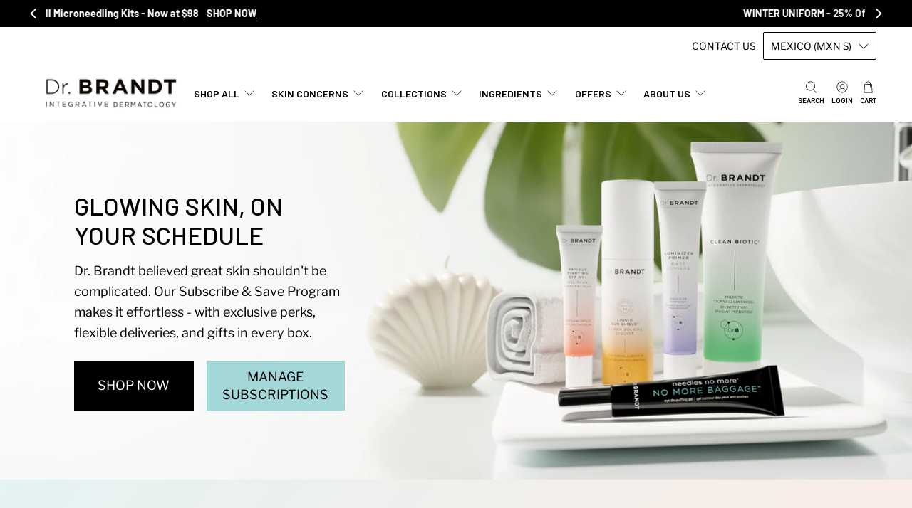

--- FILE ---
content_type: text/html; charset=utf-8
request_url: https://www.drbrandtskincare.com/en-mx/pages/subscribe-and-save
body_size: 83677
content:


 <!doctype html>
<html class="no-js no-touch" lang="en">
<head> <script defer src="https://cdn.skio.com/scripts/shopify/head/shopify.ba9807f79b5cdb6483d5.js"></script> <script>
    window.Store = window.Store || {};
    window.Store.id = 13473227;</script> <meta charset="utf-8"> <meta http-equiv="cleartype" content="on"> <meta name="robots" content="index,follow"> <meta name="viewport" content="width=device-width,initial-scale=1"> <meta name="theme-color" content="#ffffff"> <link rel="canonical" href="https://www.drbrandtskincare.com/en-mx/pages/subscribe-and-save">
<!-- Start of TrueVault Polaris Code Block -->
<script src="https://polaris.truevaultcdn.com/static/pc/ESL5OOHAH/polaris.js">
</script>
<!-- End of TrueVault Polaris Code Block --> <!-- Hotjar Tracking Code for https://drbrandtskincare.com -->
<script>
    (function(h,o,t,j,a,r){
        h.hj=h.hj||function(){(h.hj.q=h.hj.q||[]).push(arguments)};
        h._hjSettings={hjid:5096617,hjsv:6};
        a=o.getElementsByTagName('head')[0];
        r=o.createElement('script');r.async=1;
        r.src=t+h._hjSettings.hjid+j+h._hjSettings.hjsv;
        a.appendChild(r);
    })(window,document,'https://static.hotjar.com/c/hotjar-','.js?sv=');
</script> <script src="https://rapid-cdn.yottaa.com/rapid/lib/4qwf9LsYL2MoQw.js"></script><title>Subscribe and Save - Dr. Brandt Skincare</title> <!-- DNS prefetches --> <link rel="dns-prefetch" href="https://cdn.shopify.com"> <link rel="dns-prefetch" href="https://fonts.shopify.com"> <link rel="dns-prefetch" href="https://monorail-edge.shopifysvc.com"> <link rel="dns-prefetch" href="https://ajax.googleapis.com"> <!-- Preconnects --> <link rel="preconnect" href="https://cdn.shopify.com" crossorigin> <link rel="preconnect" href="https://fonts.shopify.com" crossorigin> <link rel="preconnect" href="https://monorail-edge.shopifysvc.com"> <link rel="preconnect" href="https://ajax.googleapis.com"> <!-- Preloads --> <!-- Preload CSS --> <link rel="preload" href="//www.drbrandtskincare.com/cdn/shop/t/233/assets/fancybox.css?v=30466120580444283401759173779" as="style"> <link rel="preload" href="//www.drbrandtskincare.com/cdn/shop/t/233/assets/styles.css?v=120620143580307225891762804825" as="style"> <!-- Preload JS --> <link rel="preload" href="https://ajax.googleapis.com/ajax/libs/jquery/3.6.0/jquery.min.js" as="script"> <link rel="preload" href="//www.drbrandtskincare.com/cdn/shop/t/233/assets/vendors.js?v=11282825012671617991759173802" as="script"> <link rel="preload" href="//www.drbrandtskincare.com/cdn/shop/t/233/assets/utilities.js?v=17547107198205258051759173801" as="script"> <link rel="preload" href="//www.drbrandtskincare.com/cdn/shop/t/233/assets/app.js?v=4975156964590223781759173875" as="script"> <link rel="preload" href="/services/javascripts/currencies.js" as="script"> <link rel="preload" href="//www.drbrandtskincare.com/cdn/shop/t/233/assets/currencyConversion.js?v=131509219858779596601759173778" as="script"> <!-- CSS for Flex --> <link rel="stylesheet" href="//www.drbrandtskincare.com/cdn/shop/t/233/assets/fancybox.css?v=30466120580444283401759173779"> <link rel="stylesheet" href="//www.drbrandtskincare.com/cdn/shop/t/233/assets/styles.css?v=120620143580307225891762804825"> <script>
    window.PXUTheme = window.PXUTheme || {};
    window.PXUTheme.version = '5.0.1';
    window.PXUTheme.name = 'Flex';</script> <script>
    

window.PXUTheme = window.PXUTheme || {};


window.PXUTheme.info = {
  name: 'Flex',
  version: '3.0.0'
}


window.PXUTheme.currency = {};
window.PXUTheme.currency.show_multiple_currencies = false;
window.PXUTheme.currency.presentment_currency = "MXN";
window.PXUTheme.currency.default_currency = "USD";
window.PXUTheme.currency.display_format = "money_format";
window.PXUTheme.currency.money_format = "$ {{amount}}";
window.PXUTheme.currency.money_format_no_currency = "$ {{amount}}";
window.PXUTheme.currency.money_format_currency = "$ {{amount}} MXN";
window.PXUTheme.currency.native_multi_currency = true;
window.PXUTheme.currency.iso_code = "MXN";
window.PXUTheme.currency.symbol = "$";



window.PXUTheme.allCountryOptionTags = "\u003coption value=\"United States\" data-provinces=\"[[\u0026quot;Alabama\u0026quot;,\u0026quot;Alabama\u0026quot;],[\u0026quot;Alaska\u0026quot;,\u0026quot;Alaska\u0026quot;],[\u0026quot;American Samoa\u0026quot;,\u0026quot;American Samoa\u0026quot;],[\u0026quot;Arizona\u0026quot;,\u0026quot;Arizona\u0026quot;],[\u0026quot;Arkansas\u0026quot;,\u0026quot;Arkansas\u0026quot;],[\u0026quot;Armed Forces Americas\u0026quot;,\u0026quot;Armed Forces Americas\u0026quot;],[\u0026quot;Armed Forces Europe\u0026quot;,\u0026quot;Armed Forces Europe\u0026quot;],[\u0026quot;Armed Forces Pacific\u0026quot;,\u0026quot;Armed Forces Pacific\u0026quot;],[\u0026quot;California\u0026quot;,\u0026quot;California\u0026quot;],[\u0026quot;Colorado\u0026quot;,\u0026quot;Colorado\u0026quot;],[\u0026quot;Connecticut\u0026quot;,\u0026quot;Connecticut\u0026quot;],[\u0026quot;Delaware\u0026quot;,\u0026quot;Delaware\u0026quot;],[\u0026quot;District of Columbia\u0026quot;,\u0026quot;Washington DC\u0026quot;],[\u0026quot;Federated States of Micronesia\u0026quot;,\u0026quot;Micronesia\u0026quot;],[\u0026quot;Florida\u0026quot;,\u0026quot;Florida\u0026quot;],[\u0026quot;Georgia\u0026quot;,\u0026quot;Georgia\u0026quot;],[\u0026quot;Guam\u0026quot;,\u0026quot;Guam\u0026quot;],[\u0026quot;Hawaii\u0026quot;,\u0026quot;Hawaii\u0026quot;],[\u0026quot;Idaho\u0026quot;,\u0026quot;Idaho\u0026quot;],[\u0026quot;Illinois\u0026quot;,\u0026quot;Illinois\u0026quot;],[\u0026quot;Indiana\u0026quot;,\u0026quot;Indiana\u0026quot;],[\u0026quot;Iowa\u0026quot;,\u0026quot;Iowa\u0026quot;],[\u0026quot;Kansas\u0026quot;,\u0026quot;Kansas\u0026quot;],[\u0026quot;Kentucky\u0026quot;,\u0026quot;Kentucky\u0026quot;],[\u0026quot;Louisiana\u0026quot;,\u0026quot;Louisiana\u0026quot;],[\u0026quot;Maine\u0026quot;,\u0026quot;Maine\u0026quot;],[\u0026quot;Marshall Islands\u0026quot;,\u0026quot;Marshall Islands\u0026quot;],[\u0026quot;Maryland\u0026quot;,\u0026quot;Maryland\u0026quot;],[\u0026quot;Massachusetts\u0026quot;,\u0026quot;Massachusetts\u0026quot;],[\u0026quot;Michigan\u0026quot;,\u0026quot;Michigan\u0026quot;],[\u0026quot;Minnesota\u0026quot;,\u0026quot;Minnesota\u0026quot;],[\u0026quot;Mississippi\u0026quot;,\u0026quot;Mississippi\u0026quot;],[\u0026quot;Missouri\u0026quot;,\u0026quot;Missouri\u0026quot;],[\u0026quot;Montana\u0026quot;,\u0026quot;Montana\u0026quot;],[\u0026quot;Nebraska\u0026quot;,\u0026quot;Nebraska\u0026quot;],[\u0026quot;Nevada\u0026quot;,\u0026quot;Nevada\u0026quot;],[\u0026quot;New Hampshire\u0026quot;,\u0026quot;New Hampshire\u0026quot;],[\u0026quot;New Jersey\u0026quot;,\u0026quot;New Jersey\u0026quot;],[\u0026quot;New Mexico\u0026quot;,\u0026quot;New Mexico\u0026quot;],[\u0026quot;New York\u0026quot;,\u0026quot;New York\u0026quot;],[\u0026quot;North Carolina\u0026quot;,\u0026quot;North Carolina\u0026quot;],[\u0026quot;North Dakota\u0026quot;,\u0026quot;North Dakota\u0026quot;],[\u0026quot;Northern Mariana Islands\u0026quot;,\u0026quot;Northern Mariana Islands\u0026quot;],[\u0026quot;Ohio\u0026quot;,\u0026quot;Ohio\u0026quot;],[\u0026quot;Oklahoma\u0026quot;,\u0026quot;Oklahoma\u0026quot;],[\u0026quot;Oregon\u0026quot;,\u0026quot;Oregon\u0026quot;],[\u0026quot;Palau\u0026quot;,\u0026quot;Palau\u0026quot;],[\u0026quot;Pennsylvania\u0026quot;,\u0026quot;Pennsylvania\u0026quot;],[\u0026quot;Puerto Rico\u0026quot;,\u0026quot;Puerto Rico\u0026quot;],[\u0026quot;Rhode Island\u0026quot;,\u0026quot;Rhode Island\u0026quot;],[\u0026quot;South Carolina\u0026quot;,\u0026quot;South Carolina\u0026quot;],[\u0026quot;South Dakota\u0026quot;,\u0026quot;South Dakota\u0026quot;],[\u0026quot;Tennessee\u0026quot;,\u0026quot;Tennessee\u0026quot;],[\u0026quot;Texas\u0026quot;,\u0026quot;Texas\u0026quot;],[\u0026quot;Utah\u0026quot;,\u0026quot;Utah\u0026quot;],[\u0026quot;Vermont\u0026quot;,\u0026quot;Vermont\u0026quot;],[\u0026quot;Virgin Islands\u0026quot;,\u0026quot;U.S. Virgin Islands\u0026quot;],[\u0026quot;Virginia\u0026quot;,\u0026quot;Virginia\u0026quot;],[\u0026quot;Washington\u0026quot;,\u0026quot;Washington\u0026quot;],[\u0026quot;West Virginia\u0026quot;,\u0026quot;West Virginia\u0026quot;],[\u0026quot;Wisconsin\u0026quot;,\u0026quot;Wisconsin\u0026quot;],[\u0026quot;Wyoming\u0026quot;,\u0026quot;Wyoming\u0026quot;]]\"\u003eUnited States\u003c\/option\u003e\n\u003coption value=\"Canada\" data-provinces=\"[[\u0026quot;Alberta\u0026quot;,\u0026quot;Alberta\u0026quot;],[\u0026quot;British Columbia\u0026quot;,\u0026quot;British Columbia\u0026quot;],[\u0026quot;Manitoba\u0026quot;,\u0026quot;Manitoba\u0026quot;],[\u0026quot;New Brunswick\u0026quot;,\u0026quot;New Brunswick\u0026quot;],[\u0026quot;Newfoundland and Labrador\u0026quot;,\u0026quot;Newfoundland and Labrador\u0026quot;],[\u0026quot;Northwest Territories\u0026quot;,\u0026quot;Northwest Territories\u0026quot;],[\u0026quot;Nova Scotia\u0026quot;,\u0026quot;Nova Scotia\u0026quot;],[\u0026quot;Nunavut\u0026quot;,\u0026quot;Nunavut\u0026quot;],[\u0026quot;Ontario\u0026quot;,\u0026quot;Ontario\u0026quot;],[\u0026quot;Prince Edward Island\u0026quot;,\u0026quot;Prince Edward Island\u0026quot;],[\u0026quot;Quebec\u0026quot;,\u0026quot;Quebec\u0026quot;],[\u0026quot;Saskatchewan\u0026quot;,\u0026quot;Saskatchewan\u0026quot;],[\u0026quot;Yukon\u0026quot;,\u0026quot;Yukon\u0026quot;]]\"\u003eCanada\u003c\/option\u003e\n\u003coption value=\"United Kingdom\" data-provinces=\"[[\u0026quot;British Forces\u0026quot;,\u0026quot;British Forces\u0026quot;],[\u0026quot;England\u0026quot;,\u0026quot;England\u0026quot;],[\u0026quot;Northern Ireland\u0026quot;,\u0026quot;Northern Ireland\u0026quot;],[\u0026quot;Scotland\u0026quot;,\u0026quot;Scotland\u0026quot;],[\u0026quot;Wales\u0026quot;,\u0026quot;Wales\u0026quot;]]\"\u003eUnited Kingdom\u003c\/option\u003e\n\u003coption value=\"Australia\" data-provinces=\"[[\u0026quot;Australian Capital Territory\u0026quot;,\u0026quot;Australian Capital Territory\u0026quot;],[\u0026quot;New South Wales\u0026quot;,\u0026quot;New South Wales\u0026quot;],[\u0026quot;Northern Territory\u0026quot;,\u0026quot;Northern Territory\u0026quot;],[\u0026quot;Queensland\u0026quot;,\u0026quot;Queensland\u0026quot;],[\u0026quot;South Australia\u0026quot;,\u0026quot;South Australia\u0026quot;],[\u0026quot;Tasmania\u0026quot;,\u0026quot;Tasmania\u0026quot;],[\u0026quot;Victoria\u0026quot;,\u0026quot;Victoria\u0026quot;],[\u0026quot;Western Australia\u0026quot;,\u0026quot;Western Australia\u0026quot;]]\"\u003eAustralia\u003c\/option\u003e\n\u003coption value=\"---\" data-provinces=\"[]\"\u003e---\u003c\/option\u003e\n\u003coption value=\"Afghanistan\" data-provinces=\"[]\"\u003eAfghanistan\u003c\/option\u003e\n\u003coption value=\"Aland Islands\" data-provinces=\"[]\"\u003eÅland Islands\u003c\/option\u003e\n\u003coption value=\"Albania\" data-provinces=\"[]\"\u003eAlbania\u003c\/option\u003e\n\u003coption value=\"Algeria\" data-provinces=\"[]\"\u003eAlgeria\u003c\/option\u003e\n\u003coption value=\"Andorra\" data-provinces=\"[]\"\u003eAndorra\u003c\/option\u003e\n\u003coption value=\"Angola\" data-provinces=\"[]\"\u003eAngola\u003c\/option\u003e\n\u003coption value=\"Anguilla\" data-provinces=\"[]\"\u003eAnguilla\u003c\/option\u003e\n\u003coption value=\"Antigua And Barbuda\" data-provinces=\"[]\"\u003eAntigua \u0026 Barbuda\u003c\/option\u003e\n\u003coption value=\"Argentina\" data-provinces=\"[[\u0026quot;Buenos Aires\u0026quot;,\u0026quot;Buenos Aires Province\u0026quot;],[\u0026quot;Catamarca\u0026quot;,\u0026quot;Catamarca\u0026quot;],[\u0026quot;Chaco\u0026quot;,\u0026quot;Chaco\u0026quot;],[\u0026quot;Chubut\u0026quot;,\u0026quot;Chubut\u0026quot;],[\u0026quot;Ciudad Autónoma de Buenos Aires\u0026quot;,\u0026quot;Buenos Aires (Autonomous City)\u0026quot;],[\u0026quot;Corrientes\u0026quot;,\u0026quot;Corrientes\u0026quot;],[\u0026quot;Córdoba\u0026quot;,\u0026quot;Córdoba\u0026quot;],[\u0026quot;Entre Ríos\u0026quot;,\u0026quot;Entre Ríos\u0026quot;],[\u0026quot;Formosa\u0026quot;,\u0026quot;Formosa\u0026quot;],[\u0026quot;Jujuy\u0026quot;,\u0026quot;Jujuy\u0026quot;],[\u0026quot;La Pampa\u0026quot;,\u0026quot;La Pampa\u0026quot;],[\u0026quot;La Rioja\u0026quot;,\u0026quot;La Rioja\u0026quot;],[\u0026quot;Mendoza\u0026quot;,\u0026quot;Mendoza\u0026quot;],[\u0026quot;Misiones\u0026quot;,\u0026quot;Misiones\u0026quot;],[\u0026quot;Neuquén\u0026quot;,\u0026quot;Neuquén\u0026quot;],[\u0026quot;Río Negro\u0026quot;,\u0026quot;Río Negro\u0026quot;],[\u0026quot;Salta\u0026quot;,\u0026quot;Salta\u0026quot;],[\u0026quot;San Juan\u0026quot;,\u0026quot;San Juan\u0026quot;],[\u0026quot;San Luis\u0026quot;,\u0026quot;San Luis\u0026quot;],[\u0026quot;Santa Cruz\u0026quot;,\u0026quot;Santa Cruz\u0026quot;],[\u0026quot;Santa Fe\u0026quot;,\u0026quot;Santa Fe\u0026quot;],[\u0026quot;Santiago Del Estero\u0026quot;,\u0026quot;Santiago del Estero\u0026quot;],[\u0026quot;Tierra Del Fuego\u0026quot;,\u0026quot;Tierra del Fuego\u0026quot;],[\u0026quot;Tucumán\u0026quot;,\u0026quot;Tucumán\u0026quot;]]\"\u003eArgentina\u003c\/option\u003e\n\u003coption value=\"Armenia\" data-provinces=\"[]\"\u003eArmenia\u003c\/option\u003e\n\u003coption value=\"Aruba\" data-provinces=\"[]\"\u003eAruba\u003c\/option\u003e\n\u003coption value=\"Ascension Island\" data-provinces=\"[]\"\u003eAscension Island\u003c\/option\u003e\n\u003coption value=\"Australia\" data-provinces=\"[[\u0026quot;Australian Capital Territory\u0026quot;,\u0026quot;Australian Capital Territory\u0026quot;],[\u0026quot;New South Wales\u0026quot;,\u0026quot;New South Wales\u0026quot;],[\u0026quot;Northern Territory\u0026quot;,\u0026quot;Northern Territory\u0026quot;],[\u0026quot;Queensland\u0026quot;,\u0026quot;Queensland\u0026quot;],[\u0026quot;South Australia\u0026quot;,\u0026quot;South Australia\u0026quot;],[\u0026quot;Tasmania\u0026quot;,\u0026quot;Tasmania\u0026quot;],[\u0026quot;Victoria\u0026quot;,\u0026quot;Victoria\u0026quot;],[\u0026quot;Western Australia\u0026quot;,\u0026quot;Western Australia\u0026quot;]]\"\u003eAustralia\u003c\/option\u003e\n\u003coption value=\"Austria\" data-provinces=\"[]\"\u003eAustria\u003c\/option\u003e\n\u003coption value=\"Azerbaijan\" data-provinces=\"[]\"\u003eAzerbaijan\u003c\/option\u003e\n\u003coption value=\"Bahamas\" data-provinces=\"[]\"\u003eBahamas\u003c\/option\u003e\n\u003coption value=\"Bahrain\" data-provinces=\"[]\"\u003eBahrain\u003c\/option\u003e\n\u003coption value=\"Bangladesh\" data-provinces=\"[]\"\u003eBangladesh\u003c\/option\u003e\n\u003coption value=\"Barbados\" data-provinces=\"[]\"\u003eBarbados\u003c\/option\u003e\n\u003coption value=\"Belarus\" data-provinces=\"[]\"\u003eBelarus\u003c\/option\u003e\n\u003coption value=\"Belgium\" data-provinces=\"[]\"\u003eBelgium\u003c\/option\u003e\n\u003coption value=\"Belize\" data-provinces=\"[]\"\u003eBelize\u003c\/option\u003e\n\u003coption value=\"Benin\" data-provinces=\"[]\"\u003eBenin\u003c\/option\u003e\n\u003coption value=\"Bermuda\" data-provinces=\"[]\"\u003eBermuda\u003c\/option\u003e\n\u003coption value=\"Bhutan\" data-provinces=\"[]\"\u003eBhutan\u003c\/option\u003e\n\u003coption value=\"Bolivia\" data-provinces=\"[]\"\u003eBolivia\u003c\/option\u003e\n\u003coption value=\"Bosnia And Herzegovina\" data-provinces=\"[]\"\u003eBosnia \u0026 Herzegovina\u003c\/option\u003e\n\u003coption value=\"Botswana\" data-provinces=\"[]\"\u003eBotswana\u003c\/option\u003e\n\u003coption value=\"Brazil\" data-provinces=\"[[\u0026quot;Acre\u0026quot;,\u0026quot;Acre\u0026quot;],[\u0026quot;Alagoas\u0026quot;,\u0026quot;Alagoas\u0026quot;],[\u0026quot;Amapá\u0026quot;,\u0026quot;Amapá\u0026quot;],[\u0026quot;Amazonas\u0026quot;,\u0026quot;Amazonas\u0026quot;],[\u0026quot;Bahia\u0026quot;,\u0026quot;Bahia\u0026quot;],[\u0026quot;Ceará\u0026quot;,\u0026quot;Ceará\u0026quot;],[\u0026quot;Distrito Federal\u0026quot;,\u0026quot;Federal District\u0026quot;],[\u0026quot;Espírito Santo\u0026quot;,\u0026quot;Espírito Santo\u0026quot;],[\u0026quot;Goiás\u0026quot;,\u0026quot;Goiás\u0026quot;],[\u0026quot;Maranhão\u0026quot;,\u0026quot;Maranhão\u0026quot;],[\u0026quot;Mato Grosso\u0026quot;,\u0026quot;Mato Grosso\u0026quot;],[\u0026quot;Mato Grosso do Sul\u0026quot;,\u0026quot;Mato Grosso do Sul\u0026quot;],[\u0026quot;Minas Gerais\u0026quot;,\u0026quot;Minas Gerais\u0026quot;],[\u0026quot;Paraná\u0026quot;,\u0026quot;Paraná\u0026quot;],[\u0026quot;Paraíba\u0026quot;,\u0026quot;Paraíba\u0026quot;],[\u0026quot;Pará\u0026quot;,\u0026quot;Pará\u0026quot;],[\u0026quot;Pernambuco\u0026quot;,\u0026quot;Pernambuco\u0026quot;],[\u0026quot;Piauí\u0026quot;,\u0026quot;Piauí\u0026quot;],[\u0026quot;Rio Grande do Norte\u0026quot;,\u0026quot;Rio Grande do Norte\u0026quot;],[\u0026quot;Rio Grande do Sul\u0026quot;,\u0026quot;Rio Grande do Sul\u0026quot;],[\u0026quot;Rio de Janeiro\u0026quot;,\u0026quot;Rio de Janeiro\u0026quot;],[\u0026quot;Rondônia\u0026quot;,\u0026quot;Rondônia\u0026quot;],[\u0026quot;Roraima\u0026quot;,\u0026quot;Roraima\u0026quot;],[\u0026quot;Santa Catarina\u0026quot;,\u0026quot;Santa Catarina\u0026quot;],[\u0026quot;Sergipe\u0026quot;,\u0026quot;Sergipe\u0026quot;],[\u0026quot;São Paulo\u0026quot;,\u0026quot;São Paulo\u0026quot;],[\u0026quot;Tocantins\u0026quot;,\u0026quot;Tocantins\u0026quot;]]\"\u003eBrazil\u003c\/option\u003e\n\u003coption value=\"British Indian Ocean Territory\" data-provinces=\"[]\"\u003eBritish Indian Ocean Territory\u003c\/option\u003e\n\u003coption value=\"Virgin Islands, British\" data-provinces=\"[]\"\u003eBritish Virgin Islands\u003c\/option\u003e\n\u003coption value=\"Brunei\" data-provinces=\"[]\"\u003eBrunei\u003c\/option\u003e\n\u003coption value=\"Bulgaria\" data-provinces=\"[]\"\u003eBulgaria\u003c\/option\u003e\n\u003coption value=\"Burkina Faso\" data-provinces=\"[]\"\u003eBurkina Faso\u003c\/option\u003e\n\u003coption value=\"Burundi\" data-provinces=\"[]\"\u003eBurundi\u003c\/option\u003e\n\u003coption value=\"Cambodia\" data-provinces=\"[]\"\u003eCambodia\u003c\/option\u003e\n\u003coption value=\"Republic of Cameroon\" data-provinces=\"[]\"\u003eCameroon\u003c\/option\u003e\n\u003coption value=\"Canada\" data-provinces=\"[[\u0026quot;Alberta\u0026quot;,\u0026quot;Alberta\u0026quot;],[\u0026quot;British Columbia\u0026quot;,\u0026quot;British Columbia\u0026quot;],[\u0026quot;Manitoba\u0026quot;,\u0026quot;Manitoba\u0026quot;],[\u0026quot;New Brunswick\u0026quot;,\u0026quot;New Brunswick\u0026quot;],[\u0026quot;Newfoundland and Labrador\u0026quot;,\u0026quot;Newfoundland and Labrador\u0026quot;],[\u0026quot;Northwest Territories\u0026quot;,\u0026quot;Northwest Territories\u0026quot;],[\u0026quot;Nova Scotia\u0026quot;,\u0026quot;Nova Scotia\u0026quot;],[\u0026quot;Nunavut\u0026quot;,\u0026quot;Nunavut\u0026quot;],[\u0026quot;Ontario\u0026quot;,\u0026quot;Ontario\u0026quot;],[\u0026quot;Prince Edward Island\u0026quot;,\u0026quot;Prince Edward Island\u0026quot;],[\u0026quot;Quebec\u0026quot;,\u0026quot;Quebec\u0026quot;],[\u0026quot;Saskatchewan\u0026quot;,\u0026quot;Saskatchewan\u0026quot;],[\u0026quot;Yukon\u0026quot;,\u0026quot;Yukon\u0026quot;]]\"\u003eCanada\u003c\/option\u003e\n\u003coption value=\"Cape Verde\" data-provinces=\"[]\"\u003eCape Verde\u003c\/option\u003e\n\u003coption value=\"Caribbean Netherlands\" data-provinces=\"[]\"\u003eCaribbean Netherlands\u003c\/option\u003e\n\u003coption value=\"Cayman Islands\" data-provinces=\"[]\"\u003eCayman Islands\u003c\/option\u003e\n\u003coption value=\"Central African Republic\" data-provinces=\"[]\"\u003eCentral African Republic\u003c\/option\u003e\n\u003coption value=\"Chad\" data-provinces=\"[]\"\u003eChad\u003c\/option\u003e\n\u003coption value=\"Chile\" data-provinces=\"[[\u0026quot;Antofagasta\u0026quot;,\u0026quot;Antofagasta\u0026quot;],[\u0026quot;Araucanía\u0026quot;,\u0026quot;Araucanía\u0026quot;],[\u0026quot;Arica and Parinacota\u0026quot;,\u0026quot;Arica y Parinacota\u0026quot;],[\u0026quot;Atacama\u0026quot;,\u0026quot;Atacama\u0026quot;],[\u0026quot;Aysén\u0026quot;,\u0026quot;Aysén\u0026quot;],[\u0026quot;Biobío\u0026quot;,\u0026quot;Bío Bío\u0026quot;],[\u0026quot;Coquimbo\u0026quot;,\u0026quot;Coquimbo\u0026quot;],[\u0026quot;Los Lagos\u0026quot;,\u0026quot;Los Lagos\u0026quot;],[\u0026quot;Los Ríos\u0026quot;,\u0026quot;Los Ríos\u0026quot;],[\u0026quot;Magallanes\u0026quot;,\u0026quot;Magallanes Region\u0026quot;],[\u0026quot;Maule\u0026quot;,\u0026quot;Maule\u0026quot;],[\u0026quot;O\u0026#39;Higgins\u0026quot;,\u0026quot;Libertador General Bernardo O’Higgins\u0026quot;],[\u0026quot;Santiago\u0026quot;,\u0026quot;Santiago Metropolitan\u0026quot;],[\u0026quot;Tarapacá\u0026quot;,\u0026quot;Tarapacá\u0026quot;],[\u0026quot;Valparaíso\u0026quot;,\u0026quot;Valparaíso\u0026quot;],[\u0026quot;Ñuble\u0026quot;,\u0026quot;Ñuble\u0026quot;]]\"\u003eChile\u003c\/option\u003e\n\u003coption value=\"China\" data-provinces=\"[[\u0026quot;Anhui\u0026quot;,\u0026quot;Anhui\u0026quot;],[\u0026quot;Beijing\u0026quot;,\u0026quot;Beijing\u0026quot;],[\u0026quot;Chongqing\u0026quot;,\u0026quot;Chongqing\u0026quot;],[\u0026quot;Fujian\u0026quot;,\u0026quot;Fujian\u0026quot;],[\u0026quot;Gansu\u0026quot;,\u0026quot;Gansu\u0026quot;],[\u0026quot;Guangdong\u0026quot;,\u0026quot;Guangdong\u0026quot;],[\u0026quot;Guangxi\u0026quot;,\u0026quot;Guangxi\u0026quot;],[\u0026quot;Guizhou\u0026quot;,\u0026quot;Guizhou\u0026quot;],[\u0026quot;Hainan\u0026quot;,\u0026quot;Hainan\u0026quot;],[\u0026quot;Hebei\u0026quot;,\u0026quot;Hebei\u0026quot;],[\u0026quot;Heilongjiang\u0026quot;,\u0026quot;Heilongjiang\u0026quot;],[\u0026quot;Henan\u0026quot;,\u0026quot;Henan\u0026quot;],[\u0026quot;Hubei\u0026quot;,\u0026quot;Hubei\u0026quot;],[\u0026quot;Hunan\u0026quot;,\u0026quot;Hunan\u0026quot;],[\u0026quot;Inner Mongolia\u0026quot;,\u0026quot;Inner Mongolia\u0026quot;],[\u0026quot;Jiangsu\u0026quot;,\u0026quot;Jiangsu\u0026quot;],[\u0026quot;Jiangxi\u0026quot;,\u0026quot;Jiangxi\u0026quot;],[\u0026quot;Jilin\u0026quot;,\u0026quot;Jilin\u0026quot;],[\u0026quot;Liaoning\u0026quot;,\u0026quot;Liaoning\u0026quot;],[\u0026quot;Ningxia\u0026quot;,\u0026quot;Ningxia\u0026quot;],[\u0026quot;Qinghai\u0026quot;,\u0026quot;Qinghai\u0026quot;],[\u0026quot;Shaanxi\u0026quot;,\u0026quot;Shaanxi\u0026quot;],[\u0026quot;Shandong\u0026quot;,\u0026quot;Shandong\u0026quot;],[\u0026quot;Shanghai\u0026quot;,\u0026quot;Shanghai\u0026quot;],[\u0026quot;Shanxi\u0026quot;,\u0026quot;Shanxi\u0026quot;],[\u0026quot;Sichuan\u0026quot;,\u0026quot;Sichuan\u0026quot;],[\u0026quot;Tianjin\u0026quot;,\u0026quot;Tianjin\u0026quot;],[\u0026quot;Xinjiang\u0026quot;,\u0026quot;Xinjiang\u0026quot;],[\u0026quot;Xizang\u0026quot;,\u0026quot;Tibet\u0026quot;],[\u0026quot;Yunnan\u0026quot;,\u0026quot;Yunnan\u0026quot;],[\u0026quot;Zhejiang\u0026quot;,\u0026quot;Zhejiang\u0026quot;]]\"\u003eChina\u003c\/option\u003e\n\u003coption value=\"Christmas Island\" data-provinces=\"[]\"\u003eChristmas Island\u003c\/option\u003e\n\u003coption value=\"Cocos (Keeling) Islands\" data-provinces=\"[]\"\u003eCocos (Keeling) Islands\u003c\/option\u003e\n\u003coption value=\"Colombia\" data-provinces=\"[[\u0026quot;Amazonas\u0026quot;,\u0026quot;Amazonas\u0026quot;],[\u0026quot;Antioquia\u0026quot;,\u0026quot;Antioquia\u0026quot;],[\u0026quot;Arauca\u0026quot;,\u0026quot;Arauca\u0026quot;],[\u0026quot;Atlántico\u0026quot;,\u0026quot;Atlántico\u0026quot;],[\u0026quot;Bogotá, D.C.\u0026quot;,\u0026quot;Capital District\u0026quot;],[\u0026quot;Bolívar\u0026quot;,\u0026quot;Bolívar\u0026quot;],[\u0026quot;Boyacá\u0026quot;,\u0026quot;Boyacá\u0026quot;],[\u0026quot;Caldas\u0026quot;,\u0026quot;Caldas\u0026quot;],[\u0026quot;Caquetá\u0026quot;,\u0026quot;Caquetá\u0026quot;],[\u0026quot;Casanare\u0026quot;,\u0026quot;Casanare\u0026quot;],[\u0026quot;Cauca\u0026quot;,\u0026quot;Cauca\u0026quot;],[\u0026quot;Cesar\u0026quot;,\u0026quot;Cesar\u0026quot;],[\u0026quot;Chocó\u0026quot;,\u0026quot;Chocó\u0026quot;],[\u0026quot;Cundinamarca\u0026quot;,\u0026quot;Cundinamarca\u0026quot;],[\u0026quot;Córdoba\u0026quot;,\u0026quot;Córdoba\u0026quot;],[\u0026quot;Guainía\u0026quot;,\u0026quot;Guainía\u0026quot;],[\u0026quot;Guaviare\u0026quot;,\u0026quot;Guaviare\u0026quot;],[\u0026quot;Huila\u0026quot;,\u0026quot;Huila\u0026quot;],[\u0026quot;La Guajira\u0026quot;,\u0026quot;La Guajira\u0026quot;],[\u0026quot;Magdalena\u0026quot;,\u0026quot;Magdalena\u0026quot;],[\u0026quot;Meta\u0026quot;,\u0026quot;Meta\u0026quot;],[\u0026quot;Nariño\u0026quot;,\u0026quot;Nariño\u0026quot;],[\u0026quot;Norte de Santander\u0026quot;,\u0026quot;Norte de Santander\u0026quot;],[\u0026quot;Putumayo\u0026quot;,\u0026quot;Putumayo\u0026quot;],[\u0026quot;Quindío\u0026quot;,\u0026quot;Quindío\u0026quot;],[\u0026quot;Risaralda\u0026quot;,\u0026quot;Risaralda\u0026quot;],[\u0026quot;San Andrés, Providencia y Santa Catalina\u0026quot;,\u0026quot;San Andrés \\u0026 Providencia\u0026quot;],[\u0026quot;Santander\u0026quot;,\u0026quot;Santander\u0026quot;],[\u0026quot;Sucre\u0026quot;,\u0026quot;Sucre\u0026quot;],[\u0026quot;Tolima\u0026quot;,\u0026quot;Tolima\u0026quot;],[\u0026quot;Valle del Cauca\u0026quot;,\u0026quot;Valle del Cauca\u0026quot;],[\u0026quot;Vaupés\u0026quot;,\u0026quot;Vaupés\u0026quot;],[\u0026quot;Vichada\u0026quot;,\u0026quot;Vichada\u0026quot;]]\"\u003eColombia\u003c\/option\u003e\n\u003coption value=\"Comoros\" data-provinces=\"[]\"\u003eComoros\u003c\/option\u003e\n\u003coption value=\"Congo\" data-provinces=\"[]\"\u003eCongo - Brazzaville\u003c\/option\u003e\n\u003coption value=\"Congo, The Democratic Republic Of The\" data-provinces=\"[]\"\u003eCongo - Kinshasa\u003c\/option\u003e\n\u003coption value=\"Cook Islands\" data-provinces=\"[]\"\u003eCook Islands\u003c\/option\u003e\n\u003coption value=\"Costa Rica\" data-provinces=\"[[\u0026quot;Alajuela\u0026quot;,\u0026quot;Alajuela\u0026quot;],[\u0026quot;Cartago\u0026quot;,\u0026quot;Cartago\u0026quot;],[\u0026quot;Guanacaste\u0026quot;,\u0026quot;Guanacaste\u0026quot;],[\u0026quot;Heredia\u0026quot;,\u0026quot;Heredia\u0026quot;],[\u0026quot;Limón\u0026quot;,\u0026quot;Limón\u0026quot;],[\u0026quot;Puntarenas\u0026quot;,\u0026quot;Puntarenas\u0026quot;],[\u0026quot;San José\u0026quot;,\u0026quot;San José\u0026quot;]]\"\u003eCosta Rica\u003c\/option\u003e\n\u003coption value=\"Croatia\" data-provinces=\"[]\"\u003eCroatia\u003c\/option\u003e\n\u003coption value=\"Curaçao\" data-provinces=\"[]\"\u003eCuraçao\u003c\/option\u003e\n\u003coption value=\"Cyprus\" data-provinces=\"[]\"\u003eCyprus\u003c\/option\u003e\n\u003coption value=\"Czech Republic\" data-provinces=\"[]\"\u003eCzechia\u003c\/option\u003e\n\u003coption value=\"Côte d'Ivoire\" data-provinces=\"[]\"\u003eCôte d’Ivoire\u003c\/option\u003e\n\u003coption value=\"Denmark\" data-provinces=\"[]\"\u003eDenmark\u003c\/option\u003e\n\u003coption value=\"Djibouti\" data-provinces=\"[]\"\u003eDjibouti\u003c\/option\u003e\n\u003coption value=\"Dominica\" data-provinces=\"[]\"\u003eDominica\u003c\/option\u003e\n\u003coption value=\"Dominican Republic\" data-provinces=\"[]\"\u003eDominican Republic\u003c\/option\u003e\n\u003coption value=\"Ecuador\" data-provinces=\"[]\"\u003eEcuador\u003c\/option\u003e\n\u003coption value=\"Egypt\" data-provinces=\"[[\u0026quot;6th of October\u0026quot;,\u0026quot;6th of October\u0026quot;],[\u0026quot;Al Sharqia\u0026quot;,\u0026quot;Al Sharqia\u0026quot;],[\u0026quot;Alexandria\u0026quot;,\u0026quot;Alexandria\u0026quot;],[\u0026quot;Aswan\u0026quot;,\u0026quot;Aswan\u0026quot;],[\u0026quot;Asyut\u0026quot;,\u0026quot;Asyut\u0026quot;],[\u0026quot;Beheira\u0026quot;,\u0026quot;Beheira\u0026quot;],[\u0026quot;Beni Suef\u0026quot;,\u0026quot;Beni Suef\u0026quot;],[\u0026quot;Cairo\u0026quot;,\u0026quot;Cairo\u0026quot;],[\u0026quot;Dakahlia\u0026quot;,\u0026quot;Dakahlia\u0026quot;],[\u0026quot;Damietta\u0026quot;,\u0026quot;Damietta\u0026quot;],[\u0026quot;Faiyum\u0026quot;,\u0026quot;Faiyum\u0026quot;],[\u0026quot;Gharbia\u0026quot;,\u0026quot;Gharbia\u0026quot;],[\u0026quot;Giza\u0026quot;,\u0026quot;Giza\u0026quot;],[\u0026quot;Helwan\u0026quot;,\u0026quot;Helwan\u0026quot;],[\u0026quot;Ismailia\u0026quot;,\u0026quot;Ismailia\u0026quot;],[\u0026quot;Kafr el-Sheikh\u0026quot;,\u0026quot;Kafr el-Sheikh\u0026quot;],[\u0026quot;Luxor\u0026quot;,\u0026quot;Luxor\u0026quot;],[\u0026quot;Matrouh\u0026quot;,\u0026quot;Matrouh\u0026quot;],[\u0026quot;Minya\u0026quot;,\u0026quot;Minya\u0026quot;],[\u0026quot;Monufia\u0026quot;,\u0026quot;Monufia\u0026quot;],[\u0026quot;New Valley\u0026quot;,\u0026quot;New Valley\u0026quot;],[\u0026quot;North Sinai\u0026quot;,\u0026quot;North Sinai\u0026quot;],[\u0026quot;Port Said\u0026quot;,\u0026quot;Port Said\u0026quot;],[\u0026quot;Qalyubia\u0026quot;,\u0026quot;Qalyubia\u0026quot;],[\u0026quot;Qena\u0026quot;,\u0026quot;Qena\u0026quot;],[\u0026quot;Red Sea\u0026quot;,\u0026quot;Red Sea\u0026quot;],[\u0026quot;Sohag\u0026quot;,\u0026quot;Sohag\u0026quot;],[\u0026quot;South Sinai\u0026quot;,\u0026quot;South Sinai\u0026quot;],[\u0026quot;Suez\u0026quot;,\u0026quot;Suez\u0026quot;]]\"\u003eEgypt\u003c\/option\u003e\n\u003coption value=\"El Salvador\" data-provinces=\"[[\u0026quot;Ahuachapán\u0026quot;,\u0026quot;Ahuachapán\u0026quot;],[\u0026quot;Cabañas\u0026quot;,\u0026quot;Cabañas\u0026quot;],[\u0026quot;Chalatenango\u0026quot;,\u0026quot;Chalatenango\u0026quot;],[\u0026quot;Cuscatlán\u0026quot;,\u0026quot;Cuscatlán\u0026quot;],[\u0026quot;La Libertad\u0026quot;,\u0026quot;La Libertad\u0026quot;],[\u0026quot;La Paz\u0026quot;,\u0026quot;La Paz\u0026quot;],[\u0026quot;La Unión\u0026quot;,\u0026quot;La Unión\u0026quot;],[\u0026quot;Morazán\u0026quot;,\u0026quot;Morazán\u0026quot;],[\u0026quot;San Miguel\u0026quot;,\u0026quot;San Miguel\u0026quot;],[\u0026quot;San Salvador\u0026quot;,\u0026quot;San Salvador\u0026quot;],[\u0026quot;San Vicente\u0026quot;,\u0026quot;San Vicente\u0026quot;],[\u0026quot;Santa Ana\u0026quot;,\u0026quot;Santa Ana\u0026quot;],[\u0026quot;Sonsonate\u0026quot;,\u0026quot;Sonsonate\u0026quot;],[\u0026quot;Usulután\u0026quot;,\u0026quot;Usulután\u0026quot;]]\"\u003eEl Salvador\u003c\/option\u003e\n\u003coption value=\"Equatorial Guinea\" data-provinces=\"[]\"\u003eEquatorial Guinea\u003c\/option\u003e\n\u003coption value=\"Eritrea\" data-provinces=\"[]\"\u003eEritrea\u003c\/option\u003e\n\u003coption value=\"Estonia\" data-provinces=\"[]\"\u003eEstonia\u003c\/option\u003e\n\u003coption value=\"Eswatini\" data-provinces=\"[]\"\u003eEswatini\u003c\/option\u003e\n\u003coption value=\"Ethiopia\" data-provinces=\"[]\"\u003eEthiopia\u003c\/option\u003e\n\u003coption value=\"Falkland Islands (Malvinas)\" data-provinces=\"[]\"\u003eFalkland Islands\u003c\/option\u003e\n\u003coption value=\"Faroe Islands\" data-provinces=\"[]\"\u003eFaroe Islands\u003c\/option\u003e\n\u003coption value=\"Fiji\" data-provinces=\"[]\"\u003eFiji\u003c\/option\u003e\n\u003coption value=\"Finland\" data-provinces=\"[]\"\u003eFinland\u003c\/option\u003e\n\u003coption value=\"France\" data-provinces=\"[]\"\u003eFrance\u003c\/option\u003e\n\u003coption value=\"French Guiana\" data-provinces=\"[]\"\u003eFrench Guiana\u003c\/option\u003e\n\u003coption value=\"French Polynesia\" data-provinces=\"[]\"\u003eFrench Polynesia\u003c\/option\u003e\n\u003coption value=\"French Southern Territories\" data-provinces=\"[]\"\u003eFrench Southern Territories\u003c\/option\u003e\n\u003coption value=\"Gabon\" data-provinces=\"[]\"\u003eGabon\u003c\/option\u003e\n\u003coption value=\"Gambia\" data-provinces=\"[]\"\u003eGambia\u003c\/option\u003e\n\u003coption value=\"Georgia\" data-provinces=\"[]\"\u003eGeorgia\u003c\/option\u003e\n\u003coption value=\"Germany\" data-provinces=\"[]\"\u003eGermany\u003c\/option\u003e\n\u003coption value=\"Ghana\" data-provinces=\"[]\"\u003eGhana\u003c\/option\u003e\n\u003coption value=\"Gibraltar\" data-provinces=\"[]\"\u003eGibraltar\u003c\/option\u003e\n\u003coption value=\"Greece\" data-provinces=\"[]\"\u003eGreece\u003c\/option\u003e\n\u003coption value=\"Greenland\" data-provinces=\"[]\"\u003eGreenland\u003c\/option\u003e\n\u003coption value=\"Grenada\" data-provinces=\"[]\"\u003eGrenada\u003c\/option\u003e\n\u003coption value=\"Guadeloupe\" data-provinces=\"[]\"\u003eGuadeloupe\u003c\/option\u003e\n\u003coption value=\"Guatemala\" data-provinces=\"[[\u0026quot;Alta Verapaz\u0026quot;,\u0026quot;Alta Verapaz\u0026quot;],[\u0026quot;Baja Verapaz\u0026quot;,\u0026quot;Baja Verapaz\u0026quot;],[\u0026quot;Chimaltenango\u0026quot;,\u0026quot;Chimaltenango\u0026quot;],[\u0026quot;Chiquimula\u0026quot;,\u0026quot;Chiquimula\u0026quot;],[\u0026quot;El Progreso\u0026quot;,\u0026quot;El Progreso\u0026quot;],[\u0026quot;Escuintla\u0026quot;,\u0026quot;Escuintla\u0026quot;],[\u0026quot;Guatemala\u0026quot;,\u0026quot;Guatemala\u0026quot;],[\u0026quot;Huehuetenango\u0026quot;,\u0026quot;Huehuetenango\u0026quot;],[\u0026quot;Izabal\u0026quot;,\u0026quot;Izabal\u0026quot;],[\u0026quot;Jalapa\u0026quot;,\u0026quot;Jalapa\u0026quot;],[\u0026quot;Jutiapa\u0026quot;,\u0026quot;Jutiapa\u0026quot;],[\u0026quot;Petén\u0026quot;,\u0026quot;Petén\u0026quot;],[\u0026quot;Quetzaltenango\u0026quot;,\u0026quot;Quetzaltenango\u0026quot;],[\u0026quot;Quiché\u0026quot;,\u0026quot;Quiché\u0026quot;],[\u0026quot;Retalhuleu\u0026quot;,\u0026quot;Retalhuleu\u0026quot;],[\u0026quot;Sacatepéquez\u0026quot;,\u0026quot;Sacatepéquez\u0026quot;],[\u0026quot;San Marcos\u0026quot;,\u0026quot;San Marcos\u0026quot;],[\u0026quot;Santa Rosa\u0026quot;,\u0026quot;Santa Rosa\u0026quot;],[\u0026quot;Sololá\u0026quot;,\u0026quot;Sololá\u0026quot;],[\u0026quot;Suchitepéquez\u0026quot;,\u0026quot;Suchitepéquez\u0026quot;],[\u0026quot;Totonicapán\u0026quot;,\u0026quot;Totonicapán\u0026quot;],[\u0026quot;Zacapa\u0026quot;,\u0026quot;Zacapa\u0026quot;]]\"\u003eGuatemala\u003c\/option\u003e\n\u003coption value=\"Guernsey\" data-provinces=\"[]\"\u003eGuernsey\u003c\/option\u003e\n\u003coption value=\"Guinea\" data-provinces=\"[]\"\u003eGuinea\u003c\/option\u003e\n\u003coption value=\"Guinea Bissau\" data-provinces=\"[]\"\u003eGuinea-Bissau\u003c\/option\u003e\n\u003coption value=\"Guyana\" data-provinces=\"[]\"\u003eGuyana\u003c\/option\u003e\n\u003coption value=\"Haiti\" data-provinces=\"[]\"\u003eHaiti\u003c\/option\u003e\n\u003coption value=\"Honduras\" data-provinces=\"[]\"\u003eHonduras\u003c\/option\u003e\n\u003coption value=\"Hong Kong\" data-provinces=\"[[\u0026quot;Hong Kong Island\u0026quot;,\u0026quot;Hong Kong Island\u0026quot;],[\u0026quot;Kowloon\u0026quot;,\u0026quot;Kowloon\u0026quot;],[\u0026quot;New Territories\u0026quot;,\u0026quot;New Territories\u0026quot;]]\"\u003eHong Kong SAR\u003c\/option\u003e\n\u003coption value=\"Hungary\" data-provinces=\"[]\"\u003eHungary\u003c\/option\u003e\n\u003coption value=\"Iceland\" data-provinces=\"[]\"\u003eIceland\u003c\/option\u003e\n\u003coption value=\"India\" data-provinces=\"[[\u0026quot;Andaman and Nicobar Islands\u0026quot;,\u0026quot;Andaman and Nicobar Islands\u0026quot;],[\u0026quot;Andhra Pradesh\u0026quot;,\u0026quot;Andhra Pradesh\u0026quot;],[\u0026quot;Arunachal Pradesh\u0026quot;,\u0026quot;Arunachal Pradesh\u0026quot;],[\u0026quot;Assam\u0026quot;,\u0026quot;Assam\u0026quot;],[\u0026quot;Bihar\u0026quot;,\u0026quot;Bihar\u0026quot;],[\u0026quot;Chandigarh\u0026quot;,\u0026quot;Chandigarh\u0026quot;],[\u0026quot;Chhattisgarh\u0026quot;,\u0026quot;Chhattisgarh\u0026quot;],[\u0026quot;Dadra and Nagar Haveli\u0026quot;,\u0026quot;Dadra and Nagar Haveli\u0026quot;],[\u0026quot;Daman and Diu\u0026quot;,\u0026quot;Daman and Diu\u0026quot;],[\u0026quot;Delhi\u0026quot;,\u0026quot;Delhi\u0026quot;],[\u0026quot;Goa\u0026quot;,\u0026quot;Goa\u0026quot;],[\u0026quot;Gujarat\u0026quot;,\u0026quot;Gujarat\u0026quot;],[\u0026quot;Haryana\u0026quot;,\u0026quot;Haryana\u0026quot;],[\u0026quot;Himachal Pradesh\u0026quot;,\u0026quot;Himachal Pradesh\u0026quot;],[\u0026quot;Jammu and Kashmir\u0026quot;,\u0026quot;Jammu and Kashmir\u0026quot;],[\u0026quot;Jharkhand\u0026quot;,\u0026quot;Jharkhand\u0026quot;],[\u0026quot;Karnataka\u0026quot;,\u0026quot;Karnataka\u0026quot;],[\u0026quot;Kerala\u0026quot;,\u0026quot;Kerala\u0026quot;],[\u0026quot;Ladakh\u0026quot;,\u0026quot;Ladakh\u0026quot;],[\u0026quot;Lakshadweep\u0026quot;,\u0026quot;Lakshadweep\u0026quot;],[\u0026quot;Madhya Pradesh\u0026quot;,\u0026quot;Madhya Pradesh\u0026quot;],[\u0026quot;Maharashtra\u0026quot;,\u0026quot;Maharashtra\u0026quot;],[\u0026quot;Manipur\u0026quot;,\u0026quot;Manipur\u0026quot;],[\u0026quot;Meghalaya\u0026quot;,\u0026quot;Meghalaya\u0026quot;],[\u0026quot;Mizoram\u0026quot;,\u0026quot;Mizoram\u0026quot;],[\u0026quot;Nagaland\u0026quot;,\u0026quot;Nagaland\u0026quot;],[\u0026quot;Odisha\u0026quot;,\u0026quot;Odisha\u0026quot;],[\u0026quot;Puducherry\u0026quot;,\u0026quot;Puducherry\u0026quot;],[\u0026quot;Punjab\u0026quot;,\u0026quot;Punjab\u0026quot;],[\u0026quot;Rajasthan\u0026quot;,\u0026quot;Rajasthan\u0026quot;],[\u0026quot;Sikkim\u0026quot;,\u0026quot;Sikkim\u0026quot;],[\u0026quot;Tamil Nadu\u0026quot;,\u0026quot;Tamil Nadu\u0026quot;],[\u0026quot;Telangana\u0026quot;,\u0026quot;Telangana\u0026quot;],[\u0026quot;Tripura\u0026quot;,\u0026quot;Tripura\u0026quot;],[\u0026quot;Uttar Pradesh\u0026quot;,\u0026quot;Uttar Pradesh\u0026quot;],[\u0026quot;Uttarakhand\u0026quot;,\u0026quot;Uttarakhand\u0026quot;],[\u0026quot;West Bengal\u0026quot;,\u0026quot;West Bengal\u0026quot;]]\"\u003eIndia\u003c\/option\u003e\n\u003coption value=\"Indonesia\" data-provinces=\"[[\u0026quot;Aceh\u0026quot;,\u0026quot;Aceh\u0026quot;],[\u0026quot;Bali\u0026quot;,\u0026quot;Bali\u0026quot;],[\u0026quot;Bangka Belitung\u0026quot;,\u0026quot;Bangka–Belitung Islands\u0026quot;],[\u0026quot;Banten\u0026quot;,\u0026quot;Banten\u0026quot;],[\u0026quot;Bengkulu\u0026quot;,\u0026quot;Bengkulu\u0026quot;],[\u0026quot;Gorontalo\u0026quot;,\u0026quot;Gorontalo\u0026quot;],[\u0026quot;Jakarta\u0026quot;,\u0026quot;Jakarta\u0026quot;],[\u0026quot;Jambi\u0026quot;,\u0026quot;Jambi\u0026quot;],[\u0026quot;Jawa Barat\u0026quot;,\u0026quot;West Java\u0026quot;],[\u0026quot;Jawa Tengah\u0026quot;,\u0026quot;Central Java\u0026quot;],[\u0026quot;Jawa Timur\u0026quot;,\u0026quot;East Java\u0026quot;],[\u0026quot;Kalimantan Barat\u0026quot;,\u0026quot;West Kalimantan\u0026quot;],[\u0026quot;Kalimantan Selatan\u0026quot;,\u0026quot;South Kalimantan\u0026quot;],[\u0026quot;Kalimantan Tengah\u0026quot;,\u0026quot;Central Kalimantan\u0026quot;],[\u0026quot;Kalimantan Timur\u0026quot;,\u0026quot;East Kalimantan\u0026quot;],[\u0026quot;Kalimantan Utara\u0026quot;,\u0026quot;North Kalimantan\u0026quot;],[\u0026quot;Kepulauan Riau\u0026quot;,\u0026quot;Riau Islands\u0026quot;],[\u0026quot;Lampung\u0026quot;,\u0026quot;Lampung\u0026quot;],[\u0026quot;Maluku\u0026quot;,\u0026quot;Maluku\u0026quot;],[\u0026quot;Maluku Utara\u0026quot;,\u0026quot;North Maluku\u0026quot;],[\u0026quot;North Sumatra\u0026quot;,\u0026quot;North Sumatra\u0026quot;],[\u0026quot;Nusa Tenggara Barat\u0026quot;,\u0026quot;West Nusa Tenggara\u0026quot;],[\u0026quot;Nusa Tenggara Timur\u0026quot;,\u0026quot;East Nusa Tenggara\u0026quot;],[\u0026quot;Papua\u0026quot;,\u0026quot;Papua\u0026quot;],[\u0026quot;Papua Barat\u0026quot;,\u0026quot;West Papua\u0026quot;],[\u0026quot;Riau\u0026quot;,\u0026quot;Riau\u0026quot;],[\u0026quot;South Sumatra\u0026quot;,\u0026quot;South Sumatra\u0026quot;],[\u0026quot;Sulawesi Barat\u0026quot;,\u0026quot;West Sulawesi\u0026quot;],[\u0026quot;Sulawesi Selatan\u0026quot;,\u0026quot;South Sulawesi\u0026quot;],[\u0026quot;Sulawesi Tengah\u0026quot;,\u0026quot;Central Sulawesi\u0026quot;],[\u0026quot;Sulawesi Tenggara\u0026quot;,\u0026quot;Southeast Sulawesi\u0026quot;],[\u0026quot;Sulawesi Utara\u0026quot;,\u0026quot;North Sulawesi\u0026quot;],[\u0026quot;West Sumatra\u0026quot;,\u0026quot;West Sumatra\u0026quot;],[\u0026quot;Yogyakarta\u0026quot;,\u0026quot;Yogyakarta\u0026quot;]]\"\u003eIndonesia\u003c\/option\u003e\n\u003coption value=\"Iraq\" data-provinces=\"[]\"\u003eIraq\u003c\/option\u003e\n\u003coption value=\"Ireland\" data-provinces=\"[[\u0026quot;Carlow\u0026quot;,\u0026quot;Carlow\u0026quot;],[\u0026quot;Cavan\u0026quot;,\u0026quot;Cavan\u0026quot;],[\u0026quot;Clare\u0026quot;,\u0026quot;Clare\u0026quot;],[\u0026quot;Cork\u0026quot;,\u0026quot;Cork\u0026quot;],[\u0026quot;Donegal\u0026quot;,\u0026quot;Donegal\u0026quot;],[\u0026quot;Dublin\u0026quot;,\u0026quot;Dublin\u0026quot;],[\u0026quot;Galway\u0026quot;,\u0026quot;Galway\u0026quot;],[\u0026quot;Kerry\u0026quot;,\u0026quot;Kerry\u0026quot;],[\u0026quot;Kildare\u0026quot;,\u0026quot;Kildare\u0026quot;],[\u0026quot;Kilkenny\u0026quot;,\u0026quot;Kilkenny\u0026quot;],[\u0026quot;Laois\u0026quot;,\u0026quot;Laois\u0026quot;],[\u0026quot;Leitrim\u0026quot;,\u0026quot;Leitrim\u0026quot;],[\u0026quot;Limerick\u0026quot;,\u0026quot;Limerick\u0026quot;],[\u0026quot;Longford\u0026quot;,\u0026quot;Longford\u0026quot;],[\u0026quot;Louth\u0026quot;,\u0026quot;Louth\u0026quot;],[\u0026quot;Mayo\u0026quot;,\u0026quot;Mayo\u0026quot;],[\u0026quot;Meath\u0026quot;,\u0026quot;Meath\u0026quot;],[\u0026quot;Monaghan\u0026quot;,\u0026quot;Monaghan\u0026quot;],[\u0026quot;Offaly\u0026quot;,\u0026quot;Offaly\u0026quot;],[\u0026quot;Roscommon\u0026quot;,\u0026quot;Roscommon\u0026quot;],[\u0026quot;Sligo\u0026quot;,\u0026quot;Sligo\u0026quot;],[\u0026quot;Tipperary\u0026quot;,\u0026quot;Tipperary\u0026quot;],[\u0026quot;Waterford\u0026quot;,\u0026quot;Waterford\u0026quot;],[\u0026quot;Westmeath\u0026quot;,\u0026quot;Westmeath\u0026quot;],[\u0026quot;Wexford\u0026quot;,\u0026quot;Wexford\u0026quot;],[\u0026quot;Wicklow\u0026quot;,\u0026quot;Wicklow\u0026quot;]]\"\u003eIreland\u003c\/option\u003e\n\u003coption value=\"Isle Of Man\" data-provinces=\"[]\"\u003eIsle of Man\u003c\/option\u003e\n\u003coption value=\"Israel\" data-provinces=\"[]\"\u003eIsrael\u003c\/option\u003e\n\u003coption value=\"Italy\" data-provinces=\"[[\u0026quot;Agrigento\u0026quot;,\u0026quot;Agrigento\u0026quot;],[\u0026quot;Alessandria\u0026quot;,\u0026quot;Alessandria\u0026quot;],[\u0026quot;Ancona\u0026quot;,\u0026quot;Ancona\u0026quot;],[\u0026quot;Aosta\u0026quot;,\u0026quot;Aosta Valley\u0026quot;],[\u0026quot;Arezzo\u0026quot;,\u0026quot;Arezzo\u0026quot;],[\u0026quot;Ascoli Piceno\u0026quot;,\u0026quot;Ascoli Piceno\u0026quot;],[\u0026quot;Asti\u0026quot;,\u0026quot;Asti\u0026quot;],[\u0026quot;Avellino\u0026quot;,\u0026quot;Avellino\u0026quot;],[\u0026quot;Bari\u0026quot;,\u0026quot;Bari\u0026quot;],[\u0026quot;Barletta-Andria-Trani\u0026quot;,\u0026quot;Barletta-Andria-Trani\u0026quot;],[\u0026quot;Belluno\u0026quot;,\u0026quot;Belluno\u0026quot;],[\u0026quot;Benevento\u0026quot;,\u0026quot;Benevento\u0026quot;],[\u0026quot;Bergamo\u0026quot;,\u0026quot;Bergamo\u0026quot;],[\u0026quot;Biella\u0026quot;,\u0026quot;Biella\u0026quot;],[\u0026quot;Bologna\u0026quot;,\u0026quot;Bologna\u0026quot;],[\u0026quot;Bolzano\u0026quot;,\u0026quot;South Tyrol\u0026quot;],[\u0026quot;Brescia\u0026quot;,\u0026quot;Brescia\u0026quot;],[\u0026quot;Brindisi\u0026quot;,\u0026quot;Brindisi\u0026quot;],[\u0026quot;Cagliari\u0026quot;,\u0026quot;Cagliari\u0026quot;],[\u0026quot;Caltanissetta\u0026quot;,\u0026quot;Caltanissetta\u0026quot;],[\u0026quot;Campobasso\u0026quot;,\u0026quot;Campobasso\u0026quot;],[\u0026quot;Carbonia-Iglesias\u0026quot;,\u0026quot;Carbonia-Iglesias\u0026quot;],[\u0026quot;Caserta\u0026quot;,\u0026quot;Caserta\u0026quot;],[\u0026quot;Catania\u0026quot;,\u0026quot;Catania\u0026quot;],[\u0026quot;Catanzaro\u0026quot;,\u0026quot;Catanzaro\u0026quot;],[\u0026quot;Chieti\u0026quot;,\u0026quot;Chieti\u0026quot;],[\u0026quot;Como\u0026quot;,\u0026quot;Como\u0026quot;],[\u0026quot;Cosenza\u0026quot;,\u0026quot;Cosenza\u0026quot;],[\u0026quot;Cremona\u0026quot;,\u0026quot;Cremona\u0026quot;],[\u0026quot;Crotone\u0026quot;,\u0026quot;Crotone\u0026quot;],[\u0026quot;Cuneo\u0026quot;,\u0026quot;Cuneo\u0026quot;],[\u0026quot;Enna\u0026quot;,\u0026quot;Enna\u0026quot;],[\u0026quot;Fermo\u0026quot;,\u0026quot;Fermo\u0026quot;],[\u0026quot;Ferrara\u0026quot;,\u0026quot;Ferrara\u0026quot;],[\u0026quot;Firenze\u0026quot;,\u0026quot;Florence\u0026quot;],[\u0026quot;Foggia\u0026quot;,\u0026quot;Foggia\u0026quot;],[\u0026quot;Forlì-Cesena\u0026quot;,\u0026quot;Forlì-Cesena\u0026quot;],[\u0026quot;Frosinone\u0026quot;,\u0026quot;Frosinone\u0026quot;],[\u0026quot;Genova\u0026quot;,\u0026quot;Genoa\u0026quot;],[\u0026quot;Gorizia\u0026quot;,\u0026quot;Gorizia\u0026quot;],[\u0026quot;Grosseto\u0026quot;,\u0026quot;Grosseto\u0026quot;],[\u0026quot;Imperia\u0026quot;,\u0026quot;Imperia\u0026quot;],[\u0026quot;Isernia\u0026quot;,\u0026quot;Isernia\u0026quot;],[\u0026quot;L\u0026#39;Aquila\u0026quot;,\u0026quot;L’Aquila\u0026quot;],[\u0026quot;La Spezia\u0026quot;,\u0026quot;La Spezia\u0026quot;],[\u0026quot;Latina\u0026quot;,\u0026quot;Latina\u0026quot;],[\u0026quot;Lecce\u0026quot;,\u0026quot;Lecce\u0026quot;],[\u0026quot;Lecco\u0026quot;,\u0026quot;Lecco\u0026quot;],[\u0026quot;Livorno\u0026quot;,\u0026quot;Livorno\u0026quot;],[\u0026quot;Lodi\u0026quot;,\u0026quot;Lodi\u0026quot;],[\u0026quot;Lucca\u0026quot;,\u0026quot;Lucca\u0026quot;],[\u0026quot;Macerata\u0026quot;,\u0026quot;Macerata\u0026quot;],[\u0026quot;Mantova\u0026quot;,\u0026quot;Mantua\u0026quot;],[\u0026quot;Massa-Carrara\u0026quot;,\u0026quot;Massa and Carrara\u0026quot;],[\u0026quot;Matera\u0026quot;,\u0026quot;Matera\u0026quot;],[\u0026quot;Medio Campidano\u0026quot;,\u0026quot;Medio Campidano\u0026quot;],[\u0026quot;Messina\u0026quot;,\u0026quot;Messina\u0026quot;],[\u0026quot;Milano\u0026quot;,\u0026quot;Milan\u0026quot;],[\u0026quot;Modena\u0026quot;,\u0026quot;Modena\u0026quot;],[\u0026quot;Monza e Brianza\u0026quot;,\u0026quot;Monza and Brianza\u0026quot;],[\u0026quot;Napoli\u0026quot;,\u0026quot;Naples\u0026quot;],[\u0026quot;Novara\u0026quot;,\u0026quot;Novara\u0026quot;],[\u0026quot;Nuoro\u0026quot;,\u0026quot;Nuoro\u0026quot;],[\u0026quot;Ogliastra\u0026quot;,\u0026quot;Ogliastra\u0026quot;],[\u0026quot;Olbia-Tempio\u0026quot;,\u0026quot;Olbia-Tempio\u0026quot;],[\u0026quot;Oristano\u0026quot;,\u0026quot;Oristano\u0026quot;],[\u0026quot;Padova\u0026quot;,\u0026quot;Padua\u0026quot;],[\u0026quot;Palermo\u0026quot;,\u0026quot;Palermo\u0026quot;],[\u0026quot;Parma\u0026quot;,\u0026quot;Parma\u0026quot;],[\u0026quot;Pavia\u0026quot;,\u0026quot;Pavia\u0026quot;],[\u0026quot;Perugia\u0026quot;,\u0026quot;Perugia\u0026quot;],[\u0026quot;Pesaro e Urbino\u0026quot;,\u0026quot;Pesaro and Urbino\u0026quot;],[\u0026quot;Pescara\u0026quot;,\u0026quot;Pescara\u0026quot;],[\u0026quot;Piacenza\u0026quot;,\u0026quot;Piacenza\u0026quot;],[\u0026quot;Pisa\u0026quot;,\u0026quot;Pisa\u0026quot;],[\u0026quot;Pistoia\u0026quot;,\u0026quot;Pistoia\u0026quot;],[\u0026quot;Pordenone\u0026quot;,\u0026quot;Pordenone\u0026quot;],[\u0026quot;Potenza\u0026quot;,\u0026quot;Potenza\u0026quot;],[\u0026quot;Prato\u0026quot;,\u0026quot;Prato\u0026quot;],[\u0026quot;Ragusa\u0026quot;,\u0026quot;Ragusa\u0026quot;],[\u0026quot;Ravenna\u0026quot;,\u0026quot;Ravenna\u0026quot;],[\u0026quot;Reggio Calabria\u0026quot;,\u0026quot;Reggio Calabria\u0026quot;],[\u0026quot;Reggio Emilia\u0026quot;,\u0026quot;Reggio Emilia\u0026quot;],[\u0026quot;Rieti\u0026quot;,\u0026quot;Rieti\u0026quot;],[\u0026quot;Rimini\u0026quot;,\u0026quot;Rimini\u0026quot;],[\u0026quot;Roma\u0026quot;,\u0026quot;Rome\u0026quot;],[\u0026quot;Rovigo\u0026quot;,\u0026quot;Rovigo\u0026quot;],[\u0026quot;Salerno\u0026quot;,\u0026quot;Salerno\u0026quot;],[\u0026quot;Sassari\u0026quot;,\u0026quot;Sassari\u0026quot;],[\u0026quot;Savona\u0026quot;,\u0026quot;Savona\u0026quot;],[\u0026quot;Siena\u0026quot;,\u0026quot;Siena\u0026quot;],[\u0026quot;Siracusa\u0026quot;,\u0026quot;Syracuse\u0026quot;],[\u0026quot;Sondrio\u0026quot;,\u0026quot;Sondrio\u0026quot;],[\u0026quot;Taranto\u0026quot;,\u0026quot;Taranto\u0026quot;],[\u0026quot;Teramo\u0026quot;,\u0026quot;Teramo\u0026quot;],[\u0026quot;Terni\u0026quot;,\u0026quot;Terni\u0026quot;],[\u0026quot;Torino\u0026quot;,\u0026quot;Turin\u0026quot;],[\u0026quot;Trapani\u0026quot;,\u0026quot;Trapani\u0026quot;],[\u0026quot;Trento\u0026quot;,\u0026quot;Trentino\u0026quot;],[\u0026quot;Treviso\u0026quot;,\u0026quot;Treviso\u0026quot;],[\u0026quot;Trieste\u0026quot;,\u0026quot;Trieste\u0026quot;],[\u0026quot;Udine\u0026quot;,\u0026quot;Udine\u0026quot;],[\u0026quot;Varese\u0026quot;,\u0026quot;Varese\u0026quot;],[\u0026quot;Venezia\u0026quot;,\u0026quot;Venice\u0026quot;],[\u0026quot;Verbano-Cusio-Ossola\u0026quot;,\u0026quot;Verbano-Cusio-Ossola\u0026quot;],[\u0026quot;Vercelli\u0026quot;,\u0026quot;Vercelli\u0026quot;],[\u0026quot;Verona\u0026quot;,\u0026quot;Verona\u0026quot;],[\u0026quot;Vibo Valentia\u0026quot;,\u0026quot;Vibo Valentia\u0026quot;],[\u0026quot;Vicenza\u0026quot;,\u0026quot;Vicenza\u0026quot;],[\u0026quot;Viterbo\u0026quot;,\u0026quot;Viterbo\u0026quot;]]\"\u003eItaly\u003c\/option\u003e\n\u003coption value=\"Jamaica\" data-provinces=\"[]\"\u003eJamaica\u003c\/option\u003e\n\u003coption value=\"Japan\" data-provinces=\"[[\u0026quot;Aichi\u0026quot;,\u0026quot;Aichi\u0026quot;],[\u0026quot;Akita\u0026quot;,\u0026quot;Akita\u0026quot;],[\u0026quot;Aomori\u0026quot;,\u0026quot;Aomori\u0026quot;],[\u0026quot;Chiba\u0026quot;,\u0026quot;Chiba\u0026quot;],[\u0026quot;Ehime\u0026quot;,\u0026quot;Ehime\u0026quot;],[\u0026quot;Fukui\u0026quot;,\u0026quot;Fukui\u0026quot;],[\u0026quot;Fukuoka\u0026quot;,\u0026quot;Fukuoka\u0026quot;],[\u0026quot;Fukushima\u0026quot;,\u0026quot;Fukushima\u0026quot;],[\u0026quot;Gifu\u0026quot;,\u0026quot;Gifu\u0026quot;],[\u0026quot;Gunma\u0026quot;,\u0026quot;Gunma\u0026quot;],[\u0026quot;Hiroshima\u0026quot;,\u0026quot;Hiroshima\u0026quot;],[\u0026quot;Hokkaidō\u0026quot;,\u0026quot;Hokkaido\u0026quot;],[\u0026quot;Hyōgo\u0026quot;,\u0026quot;Hyogo\u0026quot;],[\u0026quot;Ibaraki\u0026quot;,\u0026quot;Ibaraki\u0026quot;],[\u0026quot;Ishikawa\u0026quot;,\u0026quot;Ishikawa\u0026quot;],[\u0026quot;Iwate\u0026quot;,\u0026quot;Iwate\u0026quot;],[\u0026quot;Kagawa\u0026quot;,\u0026quot;Kagawa\u0026quot;],[\u0026quot;Kagoshima\u0026quot;,\u0026quot;Kagoshima\u0026quot;],[\u0026quot;Kanagawa\u0026quot;,\u0026quot;Kanagawa\u0026quot;],[\u0026quot;Kumamoto\u0026quot;,\u0026quot;Kumamoto\u0026quot;],[\u0026quot;Kyōto\u0026quot;,\u0026quot;Kyoto\u0026quot;],[\u0026quot;Kōchi\u0026quot;,\u0026quot;Kochi\u0026quot;],[\u0026quot;Mie\u0026quot;,\u0026quot;Mie\u0026quot;],[\u0026quot;Miyagi\u0026quot;,\u0026quot;Miyagi\u0026quot;],[\u0026quot;Miyazaki\u0026quot;,\u0026quot;Miyazaki\u0026quot;],[\u0026quot;Nagano\u0026quot;,\u0026quot;Nagano\u0026quot;],[\u0026quot;Nagasaki\u0026quot;,\u0026quot;Nagasaki\u0026quot;],[\u0026quot;Nara\u0026quot;,\u0026quot;Nara\u0026quot;],[\u0026quot;Niigata\u0026quot;,\u0026quot;Niigata\u0026quot;],[\u0026quot;Okayama\u0026quot;,\u0026quot;Okayama\u0026quot;],[\u0026quot;Okinawa\u0026quot;,\u0026quot;Okinawa\u0026quot;],[\u0026quot;Saga\u0026quot;,\u0026quot;Saga\u0026quot;],[\u0026quot;Saitama\u0026quot;,\u0026quot;Saitama\u0026quot;],[\u0026quot;Shiga\u0026quot;,\u0026quot;Shiga\u0026quot;],[\u0026quot;Shimane\u0026quot;,\u0026quot;Shimane\u0026quot;],[\u0026quot;Shizuoka\u0026quot;,\u0026quot;Shizuoka\u0026quot;],[\u0026quot;Tochigi\u0026quot;,\u0026quot;Tochigi\u0026quot;],[\u0026quot;Tokushima\u0026quot;,\u0026quot;Tokushima\u0026quot;],[\u0026quot;Tottori\u0026quot;,\u0026quot;Tottori\u0026quot;],[\u0026quot;Toyama\u0026quot;,\u0026quot;Toyama\u0026quot;],[\u0026quot;Tōkyō\u0026quot;,\u0026quot;Tokyo\u0026quot;],[\u0026quot;Wakayama\u0026quot;,\u0026quot;Wakayama\u0026quot;],[\u0026quot;Yamagata\u0026quot;,\u0026quot;Yamagata\u0026quot;],[\u0026quot;Yamaguchi\u0026quot;,\u0026quot;Yamaguchi\u0026quot;],[\u0026quot;Yamanashi\u0026quot;,\u0026quot;Yamanashi\u0026quot;],[\u0026quot;Ōita\u0026quot;,\u0026quot;Oita\u0026quot;],[\u0026quot;Ōsaka\u0026quot;,\u0026quot;Osaka\u0026quot;]]\"\u003eJapan\u003c\/option\u003e\n\u003coption value=\"Jersey\" data-provinces=\"[]\"\u003eJersey\u003c\/option\u003e\n\u003coption value=\"Jordan\" data-provinces=\"[]\"\u003eJordan\u003c\/option\u003e\n\u003coption value=\"Kazakhstan\" data-provinces=\"[]\"\u003eKazakhstan\u003c\/option\u003e\n\u003coption value=\"Kenya\" data-provinces=\"[]\"\u003eKenya\u003c\/option\u003e\n\u003coption value=\"Kiribati\" data-provinces=\"[]\"\u003eKiribati\u003c\/option\u003e\n\u003coption value=\"Kosovo\" data-provinces=\"[]\"\u003eKosovo\u003c\/option\u003e\n\u003coption value=\"Kuwait\" data-provinces=\"[[\u0026quot;Al Ahmadi\u0026quot;,\u0026quot;Al Ahmadi\u0026quot;],[\u0026quot;Al Asimah\u0026quot;,\u0026quot;Al Asimah\u0026quot;],[\u0026quot;Al Farwaniyah\u0026quot;,\u0026quot;Al Farwaniyah\u0026quot;],[\u0026quot;Al Jahra\u0026quot;,\u0026quot;Al Jahra\u0026quot;],[\u0026quot;Hawalli\u0026quot;,\u0026quot;Hawalli\u0026quot;],[\u0026quot;Mubarak Al-Kabeer\u0026quot;,\u0026quot;Mubarak Al-Kabeer\u0026quot;]]\"\u003eKuwait\u003c\/option\u003e\n\u003coption value=\"Kyrgyzstan\" data-provinces=\"[]\"\u003eKyrgyzstan\u003c\/option\u003e\n\u003coption value=\"Lao People's Democratic Republic\" data-provinces=\"[]\"\u003eLaos\u003c\/option\u003e\n\u003coption value=\"Latvia\" data-provinces=\"[]\"\u003eLatvia\u003c\/option\u003e\n\u003coption value=\"Lebanon\" data-provinces=\"[]\"\u003eLebanon\u003c\/option\u003e\n\u003coption value=\"Lesotho\" data-provinces=\"[]\"\u003eLesotho\u003c\/option\u003e\n\u003coption value=\"Liberia\" data-provinces=\"[]\"\u003eLiberia\u003c\/option\u003e\n\u003coption value=\"Libyan Arab Jamahiriya\" data-provinces=\"[]\"\u003eLibya\u003c\/option\u003e\n\u003coption value=\"Liechtenstein\" data-provinces=\"[]\"\u003eLiechtenstein\u003c\/option\u003e\n\u003coption value=\"Lithuania\" data-provinces=\"[]\"\u003eLithuania\u003c\/option\u003e\n\u003coption value=\"Luxembourg\" data-provinces=\"[]\"\u003eLuxembourg\u003c\/option\u003e\n\u003coption value=\"Macao\" data-provinces=\"[]\"\u003eMacao SAR\u003c\/option\u003e\n\u003coption value=\"Madagascar\" data-provinces=\"[]\"\u003eMadagascar\u003c\/option\u003e\n\u003coption value=\"Malawi\" data-provinces=\"[]\"\u003eMalawi\u003c\/option\u003e\n\u003coption value=\"Malaysia\" data-provinces=\"[[\u0026quot;Johor\u0026quot;,\u0026quot;Johor\u0026quot;],[\u0026quot;Kedah\u0026quot;,\u0026quot;Kedah\u0026quot;],[\u0026quot;Kelantan\u0026quot;,\u0026quot;Kelantan\u0026quot;],[\u0026quot;Kuala Lumpur\u0026quot;,\u0026quot;Kuala Lumpur\u0026quot;],[\u0026quot;Labuan\u0026quot;,\u0026quot;Labuan\u0026quot;],[\u0026quot;Melaka\u0026quot;,\u0026quot;Malacca\u0026quot;],[\u0026quot;Negeri Sembilan\u0026quot;,\u0026quot;Negeri Sembilan\u0026quot;],[\u0026quot;Pahang\u0026quot;,\u0026quot;Pahang\u0026quot;],[\u0026quot;Penang\u0026quot;,\u0026quot;Penang\u0026quot;],[\u0026quot;Perak\u0026quot;,\u0026quot;Perak\u0026quot;],[\u0026quot;Perlis\u0026quot;,\u0026quot;Perlis\u0026quot;],[\u0026quot;Putrajaya\u0026quot;,\u0026quot;Putrajaya\u0026quot;],[\u0026quot;Sabah\u0026quot;,\u0026quot;Sabah\u0026quot;],[\u0026quot;Sarawak\u0026quot;,\u0026quot;Sarawak\u0026quot;],[\u0026quot;Selangor\u0026quot;,\u0026quot;Selangor\u0026quot;],[\u0026quot;Terengganu\u0026quot;,\u0026quot;Terengganu\u0026quot;]]\"\u003eMalaysia\u003c\/option\u003e\n\u003coption value=\"Maldives\" data-provinces=\"[]\"\u003eMaldives\u003c\/option\u003e\n\u003coption value=\"Mali\" data-provinces=\"[]\"\u003eMali\u003c\/option\u003e\n\u003coption value=\"Malta\" data-provinces=\"[]\"\u003eMalta\u003c\/option\u003e\n\u003coption value=\"Martinique\" data-provinces=\"[]\"\u003eMartinique\u003c\/option\u003e\n\u003coption value=\"Mauritania\" data-provinces=\"[]\"\u003eMauritania\u003c\/option\u003e\n\u003coption value=\"Mauritius\" data-provinces=\"[]\"\u003eMauritius\u003c\/option\u003e\n\u003coption value=\"Mayotte\" data-provinces=\"[]\"\u003eMayotte\u003c\/option\u003e\n\u003coption value=\"Mexico\" data-provinces=\"[[\u0026quot;Aguascalientes\u0026quot;,\u0026quot;Aguascalientes\u0026quot;],[\u0026quot;Baja California\u0026quot;,\u0026quot;Baja California\u0026quot;],[\u0026quot;Baja California Sur\u0026quot;,\u0026quot;Baja California Sur\u0026quot;],[\u0026quot;Campeche\u0026quot;,\u0026quot;Campeche\u0026quot;],[\u0026quot;Chiapas\u0026quot;,\u0026quot;Chiapas\u0026quot;],[\u0026quot;Chihuahua\u0026quot;,\u0026quot;Chihuahua\u0026quot;],[\u0026quot;Ciudad de México\u0026quot;,\u0026quot;Ciudad de Mexico\u0026quot;],[\u0026quot;Coahuila\u0026quot;,\u0026quot;Coahuila\u0026quot;],[\u0026quot;Colima\u0026quot;,\u0026quot;Colima\u0026quot;],[\u0026quot;Durango\u0026quot;,\u0026quot;Durango\u0026quot;],[\u0026quot;Guanajuato\u0026quot;,\u0026quot;Guanajuato\u0026quot;],[\u0026quot;Guerrero\u0026quot;,\u0026quot;Guerrero\u0026quot;],[\u0026quot;Hidalgo\u0026quot;,\u0026quot;Hidalgo\u0026quot;],[\u0026quot;Jalisco\u0026quot;,\u0026quot;Jalisco\u0026quot;],[\u0026quot;Michoacán\u0026quot;,\u0026quot;Michoacán\u0026quot;],[\u0026quot;Morelos\u0026quot;,\u0026quot;Morelos\u0026quot;],[\u0026quot;México\u0026quot;,\u0026quot;Mexico State\u0026quot;],[\u0026quot;Nayarit\u0026quot;,\u0026quot;Nayarit\u0026quot;],[\u0026quot;Nuevo León\u0026quot;,\u0026quot;Nuevo León\u0026quot;],[\u0026quot;Oaxaca\u0026quot;,\u0026quot;Oaxaca\u0026quot;],[\u0026quot;Puebla\u0026quot;,\u0026quot;Puebla\u0026quot;],[\u0026quot;Querétaro\u0026quot;,\u0026quot;Querétaro\u0026quot;],[\u0026quot;Quintana Roo\u0026quot;,\u0026quot;Quintana Roo\u0026quot;],[\u0026quot;San Luis Potosí\u0026quot;,\u0026quot;San Luis Potosí\u0026quot;],[\u0026quot;Sinaloa\u0026quot;,\u0026quot;Sinaloa\u0026quot;],[\u0026quot;Sonora\u0026quot;,\u0026quot;Sonora\u0026quot;],[\u0026quot;Tabasco\u0026quot;,\u0026quot;Tabasco\u0026quot;],[\u0026quot;Tamaulipas\u0026quot;,\u0026quot;Tamaulipas\u0026quot;],[\u0026quot;Tlaxcala\u0026quot;,\u0026quot;Tlaxcala\u0026quot;],[\u0026quot;Veracruz\u0026quot;,\u0026quot;Veracruz\u0026quot;],[\u0026quot;Yucatán\u0026quot;,\u0026quot;Yucatán\u0026quot;],[\u0026quot;Zacatecas\u0026quot;,\u0026quot;Zacatecas\u0026quot;]]\"\u003eMexico\u003c\/option\u003e\n\u003coption value=\"Moldova, Republic of\" data-provinces=\"[]\"\u003eMoldova\u003c\/option\u003e\n\u003coption value=\"Monaco\" data-provinces=\"[]\"\u003eMonaco\u003c\/option\u003e\n\u003coption value=\"Mongolia\" data-provinces=\"[]\"\u003eMongolia\u003c\/option\u003e\n\u003coption value=\"Montenegro\" data-provinces=\"[]\"\u003eMontenegro\u003c\/option\u003e\n\u003coption value=\"Montserrat\" data-provinces=\"[]\"\u003eMontserrat\u003c\/option\u003e\n\u003coption value=\"Morocco\" data-provinces=\"[]\"\u003eMorocco\u003c\/option\u003e\n\u003coption value=\"Mozambique\" data-provinces=\"[]\"\u003eMozambique\u003c\/option\u003e\n\u003coption value=\"Myanmar\" data-provinces=\"[]\"\u003eMyanmar (Burma)\u003c\/option\u003e\n\u003coption value=\"Namibia\" data-provinces=\"[]\"\u003eNamibia\u003c\/option\u003e\n\u003coption value=\"Nauru\" data-provinces=\"[]\"\u003eNauru\u003c\/option\u003e\n\u003coption value=\"Nepal\" data-provinces=\"[]\"\u003eNepal\u003c\/option\u003e\n\u003coption value=\"Netherlands\" data-provinces=\"[]\"\u003eNetherlands\u003c\/option\u003e\n\u003coption value=\"New Caledonia\" data-provinces=\"[]\"\u003eNew Caledonia\u003c\/option\u003e\n\u003coption value=\"New Zealand\" data-provinces=\"[[\u0026quot;Auckland\u0026quot;,\u0026quot;Auckland\u0026quot;],[\u0026quot;Bay of Plenty\u0026quot;,\u0026quot;Bay of Plenty\u0026quot;],[\u0026quot;Canterbury\u0026quot;,\u0026quot;Canterbury\u0026quot;],[\u0026quot;Chatham Islands\u0026quot;,\u0026quot;Chatham Islands\u0026quot;],[\u0026quot;Gisborne\u0026quot;,\u0026quot;Gisborne\u0026quot;],[\u0026quot;Hawke\u0026#39;s Bay\u0026quot;,\u0026quot;Hawke’s Bay\u0026quot;],[\u0026quot;Manawatu-Wanganui\u0026quot;,\u0026quot;Manawatū-Whanganui\u0026quot;],[\u0026quot;Marlborough\u0026quot;,\u0026quot;Marlborough\u0026quot;],[\u0026quot;Nelson\u0026quot;,\u0026quot;Nelson\u0026quot;],[\u0026quot;Northland\u0026quot;,\u0026quot;Northland\u0026quot;],[\u0026quot;Otago\u0026quot;,\u0026quot;Otago\u0026quot;],[\u0026quot;Southland\u0026quot;,\u0026quot;Southland\u0026quot;],[\u0026quot;Taranaki\u0026quot;,\u0026quot;Taranaki\u0026quot;],[\u0026quot;Tasman\u0026quot;,\u0026quot;Tasman\u0026quot;],[\u0026quot;Waikato\u0026quot;,\u0026quot;Waikato\u0026quot;],[\u0026quot;Wellington\u0026quot;,\u0026quot;Wellington\u0026quot;],[\u0026quot;West Coast\u0026quot;,\u0026quot;West Coast\u0026quot;]]\"\u003eNew Zealand\u003c\/option\u003e\n\u003coption value=\"Nicaragua\" data-provinces=\"[]\"\u003eNicaragua\u003c\/option\u003e\n\u003coption value=\"Niger\" data-provinces=\"[]\"\u003eNiger\u003c\/option\u003e\n\u003coption value=\"Nigeria\" data-provinces=\"[[\u0026quot;Abia\u0026quot;,\u0026quot;Abia\u0026quot;],[\u0026quot;Abuja Federal Capital Territory\u0026quot;,\u0026quot;Federal Capital Territory\u0026quot;],[\u0026quot;Adamawa\u0026quot;,\u0026quot;Adamawa\u0026quot;],[\u0026quot;Akwa Ibom\u0026quot;,\u0026quot;Akwa Ibom\u0026quot;],[\u0026quot;Anambra\u0026quot;,\u0026quot;Anambra\u0026quot;],[\u0026quot;Bauchi\u0026quot;,\u0026quot;Bauchi\u0026quot;],[\u0026quot;Bayelsa\u0026quot;,\u0026quot;Bayelsa\u0026quot;],[\u0026quot;Benue\u0026quot;,\u0026quot;Benue\u0026quot;],[\u0026quot;Borno\u0026quot;,\u0026quot;Borno\u0026quot;],[\u0026quot;Cross River\u0026quot;,\u0026quot;Cross River\u0026quot;],[\u0026quot;Delta\u0026quot;,\u0026quot;Delta\u0026quot;],[\u0026quot;Ebonyi\u0026quot;,\u0026quot;Ebonyi\u0026quot;],[\u0026quot;Edo\u0026quot;,\u0026quot;Edo\u0026quot;],[\u0026quot;Ekiti\u0026quot;,\u0026quot;Ekiti\u0026quot;],[\u0026quot;Enugu\u0026quot;,\u0026quot;Enugu\u0026quot;],[\u0026quot;Gombe\u0026quot;,\u0026quot;Gombe\u0026quot;],[\u0026quot;Imo\u0026quot;,\u0026quot;Imo\u0026quot;],[\u0026quot;Jigawa\u0026quot;,\u0026quot;Jigawa\u0026quot;],[\u0026quot;Kaduna\u0026quot;,\u0026quot;Kaduna\u0026quot;],[\u0026quot;Kano\u0026quot;,\u0026quot;Kano\u0026quot;],[\u0026quot;Katsina\u0026quot;,\u0026quot;Katsina\u0026quot;],[\u0026quot;Kebbi\u0026quot;,\u0026quot;Kebbi\u0026quot;],[\u0026quot;Kogi\u0026quot;,\u0026quot;Kogi\u0026quot;],[\u0026quot;Kwara\u0026quot;,\u0026quot;Kwara\u0026quot;],[\u0026quot;Lagos\u0026quot;,\u0026quot;Lagos\u0026quot;],[\u0026quot;Nasarawa\u0026quot;,\u0026quot;Nasarawa\u0026quot;],[\u0026quot;Niger\u0026quot;,\u0026quot;Niger\u0026quot;],[\u0026quot;Ogun\u0026quot;,\u0026quot;Ogun\u0026quot;],[\u0026quot;Ondo\u0026quot;,\u0026quot;Ondo\u0026quot;],[\u0026quot;Osun\u0026quot;,\u0026quot;Osun\u0026quot;],[\u0026quot;Oyo\u0026quot;,\u0026quot;Oyo\u0026quot;],[\u0026quot;Plateau\u0026quot;,\u0026quot;Plateau\u0026quot;],[\u0026quot;Rivers\u0026quot;,\u0026quot;Rivers\u0026quot;],[\u0026quot;Sokoto\u0026quot;,\u0026quot;Sokoto\u0026quot;],[\u0026quot;Taraba\u0026quot;,\u0026quot;Taraba\u0026quot;],[\u0026quot;Yobe\u0026quot;,\u0026quot;Yobe\u0026quot;],[\u0026quot;Zamfara\u0026quot;,\u0026quot;Zamfara\u0026quot;]]\"\u003eNigeria\u003c\/option\u003e\n\u003coption value=\"Niue\" data-provinces=\"[]\"\u003eNiue\u003c\/option\u003e\n\u003coption value=\"Norfolk Island\" data-provinces=\"[]\"\u003eNorfolk Island\u003c\/option\u003e\n\u003coption value=\"North Macedonia\" data-provinces=\"[]\"\u003eNorth Macedonia\u003c\/option\u003e\n\u003coption value=\"Norway\" data-provinces=\"[]\"\u003eNorway\u003c\/option\u003e\n\u003coption value=\"Oman\" data-provinces=\"[]\"\u003eOman\u003c\/option\u003e\n\u003coption value=\"Pakistan\" data-provinces=\"[]\"\u003ePakistan\u003c\/option\u003e\n\u003coption value=\"Palestinian Territory, Occupied\" data-provinces=\"[]\"\u003ePalestinian Territories\u003c\/option\u003e\n\u003coption value=\"Panama\" data-provinces=\"[[\u0026quot;Bocas del Toro\u0026quot;,\u0026quot;Bocas del Toro\u0026quot;],[\u0026quot;Chiriquí\u0026quot;,\u0026quot;Chiriquí\u0026quot;],[\u0026quot;Coclé\u0026quot;,\u0026quot;Coclé\u0026quot;],[\u0026quot;Colón\u0026quot;,\u0026quot;Colón\u0026quot;],[\u0026quot;Darién\u0026quot;,\u0026quot;Darién\u0026quot;],[\u0026quot;Emberá\u0026quot;,\u0026quot;Emberá\u0026quot;],[\u0026quot;Herrera\u0026quot;,\u0026quot;Herrera\u0026quot;],[\u0026quot;Kuna Yala\u0026quot;,\u0026quot;Guna Yala\u0026quot;],[\u0026quot;Los Santos\u0026quot;,\u0026quot;Los Santos\u0026quot;],[\u0026quot;Ngöbe-Buglé\u0026quot;,\u0026quot;Ngöbe-Buglé\u0026quot;],[\u0026quot;Panamá\u0026quot;,\u0026quot;Panamá\u0026quot;],[\u0026quot;Panamá Oeste\u0026quot;,\u0026quot;West Panamá\u0026quot;],[\u0026quot;Veraguas\u0026quot;,\u0026quot;Veraguas\u0026quot;]]\"\u003ePanama\u003c\/option\u003e\n\u003coption value=\"Papua New Guinea\" data-provinces=\"[]\"\u003ePapua New Guinea\u003c\/option\u003e\n\u003coption value=\"Paraguay\" data-provinces=\"[]\"\u003eParaguay\u003c\/option\u003e\n\u003coption value=\"Peru\" data-provinces=\"[[\u0026quot;Amazonas\u0026quot;,\u0026quot;Amazonas\u0026quot;],[\u0026quot;Apurímac\u0026quot;,\u0026quot;Apurímac\u0026quot;],[\u0026quot;Arequipa\u0026quot;,\u0026quot;Arequipa\u0026quot;],[\u0026quot;Ayacucho\u0026quot;,\u0026quot;Ayacucho\u0026quot;],[\u0026quot;Cajamarca\u0026quot;,\u0026quot;Cajamarca\u0026quot;],[\u0026quot;Callao\u0026quot;,\u0026quot;El Callao\u0026quot;],[\u0026quot;Cuzco\u0026quot;,\u0026quot;Cusco\u0026quot;],[\u0026quot;Huancavelica\u0026quot;,\u0026quot;Huancavelica\u0026quot;],[\u0026quot;Huánuco\u0026quot;,\u0026quot;Huánuco\u0026quot;],[\u0026quot;Ica\u0026quot;,\u0026quot;Ica\u0026quot;],[\u0026quot;Junín\u0026quot;,\u0026quot;Junín\u0026quot;],[\u0026quot;La Libertad\u0026quot;,\u0026quot;La Libertad\u0026quot;],[\u0026quot;Lambayeque\u0026quot;,\u0026quot;Lambayeque\u0026quot;],[\u0026quot;Lima (departamento)\u0026quot;,\u0026quot;Lima (Department)\u0026quot;],[\u0026quot;Lima (provincia)\u0026quot;,\u0026quot;Lima (Metropolitan)\u0026quot;],[\u0026quot;Loreto\u0026quot;,\u0026quot;Loreto\u0026quot;],[\u0026quot;Madre de Dios\u0026quot;,\u0026quot;Madre de Dios\u0026quot;],[\u0026quot;Moquegua\u0026quot;,\u0026quot;Moquegua\u0026quot;],[\u0026quot;Pasco\u0026quot;,\u0026quot;Pasco\u0026quot;],[\u0026quot;Piura\u0026quot;,\u0026quot;Piura\u0026quot;],[\u0026quot;Puno\u0026quot;,\u0026quot;Puno\u0026quot;],[\u0026quot;San Martín\u0026quot;,\u0026quot;San Martín\u0026quot;],[\u0026quot;Tacna\u0026quot;,\u0026quot;Tacna\u0026quot;],[\u0026quot;Tumbes\u0026quot;,\u0026quot;Tumbes\u0026quot;],[\u0026quot;Ucayali\u0026quot;,\u0026quot;Ucayali\u0026quot;],[\u0026quot;Áncash\u0026quot;,\u0026quot;Ancash\u0026quot;]]\"\u003ePeru\u003c\/option\u003e\n\u003coption value=\"Philippines\" data-provinces=\"[[\u0026quot;Abra\u0026quot;,\u0026quot;Abra\u0026quot;],[\u0026quot;Agusan del Norte\u0026quot;,\u0026quot;Agusan del Norte\u0026quot;],[\u0026quot;Agusan del Sur\u0026quot;,\u0026quot;Agusan del Sur\u0026quot;],[\u0026quot;Aklan\u0026quot;,\u0026quot;Aklan\u0026quot;],[\u0026quot;Albay\u0026quot;,\u0026quot;Albay\u0026quot;],[\u0026quot;Antique\u0026quot;,\u0026quot;Antique\u0026quot;],[\u0026quot;Apayao\u0026quot;,\u0026quot;Apayao\u0026quot;],[\u0026quot;Aurora\u0026quot;,\u0026quot;Aurora\u0026quot;],[\u0026quot;Basilan\u0026quot;,\u0026quot;Basilan\u0026quot;],[\u0026quot;Bataan\u0026quot;,\u0026quot;Bataan\u0026quot;],[\u0026quot;Batanes\u0026quot;,\u0026quot;Batanes\u0026quot;],[\u0026quot;Batangas\u0026quot;,\u0026quot;Batangas\u0026quot;],[\u0026quot;Benguet\u0026quot;,\u0026quot;Benguet\u0026quot;],[\u0026quot;Biliran\u0026quot;,\u0026quot;Biliran\u0026quot;],[\u0026quot;Bohol\u0026quot;,\u0026quot;Bohol\u0026quot;],[\u0026quot;Bukidnon\u0026quot;,\u0026quot;Bukidnon\u0026quot;],[\u0026quot;Bulacan\u0026quot;,\u0026quot;Bulacan\u0026quot;],[\u0026quot;Cagayan\u0026quot;,\u0026quot;Cagayan\u0026quot;],[\u0026quot;Camarines Norte\u0026quot;,\u0026quot;Camarines Norte\u0026quot;],[\u0026quot;Camarines Sur\u0026quot;,\u0026quot;Camarines Sur\u0026quot;],[\u0026quot;Camiguin\u0026quot;,\u0026quot;Camiguin\u0026quot;],[\u0026quot;Capiz\u0026quot;,\u0026quot;Capiz\u0026quot;],[\u0026quot;Catanduanes\u0026quot;,\u0026quot;Catanduanes\u0026quot;],[\u0026quot;Cavite\u0026quot;,\u0026quot;Cavite\u0026quot;],[\u0026quot;Cebu\u0026quot;,\u0026quot;Cebu\u0026quot;],[\u0026quot;Cotabato\u0026quot;,\u0026quot;Cotabato\u0026quot;],[\u0026quot;Davao Occidental\u0026quot;,\u0026quot;Davao Occidental\u0026quot;],[\u0026quot;Davao Oriental\u0026quot;,\u0026quot;Davao Oriental\u0026quot;],[\u0026quot;Davao de Oro\u0026quot;,\u0026quot;Compostela Valley\u0026quot;],[\u0026quot;Davao del Norte\u0026quot;,\u0026quot;Davao del Norte\u0026quot;],[\u0026quot;Davao del Sur\u0026quot;,\u0026quot;Davao del Sur\u0026quot;],[\u0026quot;Dinagat Islands\u0026quot;,\u0026quot;Dinagat Islands\u0026quot;],[\u0026quot;Eastern Samar\u0026quot;,\u0026quot;Eastern Samar\u0026quot;],[\u0026quot;Guimaras\u0026quot;,\u0026quot;Guimaras\u0026quot;],[\u0026quot;Ifugao\u0026quot;,\u0026quot;Ifugao\u0026quot;],[\u0026quot;Ilocos Norte\u0026quot;,\u0026quot;Ilocos Norte\u0026quot;],[\u0026quot;Ilocos Sur\u0026quot;,\u0026quot;Ilocos Sur\u0026quot;],[\u0026quot;Iloilo\u0026quot;,\u0026quot;Iloilo\u0026quot;],[\u0026quot;Isabela\u0026quot;,\u0026quot;Isabela\u0026quot;],[\u0026quot;Kalinga\u0026quot;,\u0026quot;Kalinga\u0026quot;],[\u0026quot;La Union\u0026quot;,\u0026quot;La Union\u0026quot;],[\u0026quot;Laguna\u0026quot;,\u0026quot;Laguna\u0026quot;],[\u0026quot;Lanao del Norte\u0026quot;,\u0026quot;Lanao del Norte\u0026quot;],[\u0026quot;Lanao del Sur\u0026quot;,\u0026quot;Lanao del Sur\u0026quot;],[\u0026quot;Leyte\u0026quot;,\u0026quot;Leyte\u0026quot;],[\u0026quot;Maguindanao\u0026quot;,\u0026quot;Maguindanao\u0026quot;],[\u0026quot;Marinduque\u0026quot;,\u0026quot;Marinduque\u0026quot;],[\u0026quot;Masbate\u0026quot;,\u0026quot;Masbate\u0026quot;],[\u0026quot;Metro Manila\u0026quot;,\u0026quot;Metro Manila\u0026quot;],[\u0026quot;Misamis Occidental\u0026quot;,\u0026quot;Misamis Occidental\u0026quot;],[\u0026quot;Misamis Oriental\u0026quot;,\u0026quot;Misamis Oriental\u0026quot;],[\u0026quot;Mountain Province\u0026quot;,\u0026quot;Mountain\u0026quot;],[\u0026quot;Negros Occidental\u0026quot;,\u0026quot;Negros Occidental\u0026quot;],[\u0026quot;Negros Oriental\u0026quot;,\u0026quot;Negros Oriental\u0026quot;],[\u0026quot;Northern Samar\u0026quot;,\u0026quot;Northern Samar\u0026quot;],[\u0026quot;Nueva Ecija\u0026quot;,\u0026quot;Nueva Ecija\u0026quot;],[\u0026quot;Nueva Vizcaya\u0026quot;,\u0026quot;Nueva Vizcaya\u0026quot;],[\u0026quot;Occidental Mindoro\u0026quot;,\u0026quot;Occidental Mindoro\u0026quot;],[\u0026quot;Oriental Mindoro\u0026quot;,\u0026quot;Oriental Mindoro\u0026quot;],[\u0026quot;Palawan\u0026quot;,\u0026quot;Palawan\u0026quot;],[\u0026quot;Pampanga\u0026quot;,\u0026quot;Pampanga\u0026quot;],[\u0026quot;Pangasinan\u0026quot;,\u0026quot;Pangasinan\u0026quot;],[\u0026quot;Quezon\u0026quot;,\u0026quot;Quezon\u0026quot;],[\u0026quot;Quirino\u0026quot;,\u0026quot;Quirino\u0026quot;],[\u0026quot;Rizal\u0026quot;,\u0026quot;Rizal\u0026quot;],[\u0026quot;Romblon\u0026quot;,\u0026quot;Romblon\u0026quot;],[\u0026quot;Samar\u0026quot;,\u0026quot;Samar\u0026quot;],[\u0026quot;Sarangani\u0026quot;,\u0026quot;Sarangani\u0026quot;],[\u0026quot;Siquijor\u0026quot;,\u0026quot;Siquijor\u0026quot;],[\u0026quot;Sorsogon\u0026quot;,\u0026quot;Sorsogon\u0026quot;],[\u0026quot;South Cotabato\u0026quot;,\u0026quot;South Cotabato\u0026quot;],[\u0026quot;Southern Leyte\u0026quot;,\u0026quot;Southern Leyte\u0026quot;],[\u0026quot;Sultan Kudarat\u0026quot;,\u0026quot;Sultan Kudarat\u0026quot;],[\u0026quot;Sulu\u0026quot;,\u0026quot;Sulu\u0026quot;],[\u0026quot;Surigao del Norte\u0026quot;,\u0026quot;Surigao del Norte\u0026quot;],[\u0026quot;Surigao del Sur\u0026quot;,\u0026quot;Surigao del Sur\u0026quot;],[\u0026quot;Tarlac\u0026quot;,\u0026quot;Tarlac\u0026quot;],[\u0026quot;Tawi-Tawi\u0026quot;,\u0026quot;Tawi-Tawi\u0026quot;],[\u0026quot;Zambales\u0026quot;,\u0026quot;Zambales\u0026quot;],[\u0026quot;Zamboanga Sibugay\u0026quot;,\u0026quot;Zamboanga Sibugay\u0026quot;],[\u0026quot;Zamboanga del Norte\u0026quot;,\u0026quot;Zamboanga del Norte\u0026quot;],[\u0026quot;Zamboanga del Sur\u0026quot;,\u0026quot;Zamboanga del Sur\u0026quot;]]\"\u003ePhilippines\u003c\/option\u003e\n\u003coption value=\"Pitcairn\" data-provinces=\"[]\"\u003ePitcairn Islands\u003c\/option\u003e\n\u003coption value=\"Poland\" data-provinces=\"[]\"\u003ePoland\u003c\/option\u003e\n\u003coption value=\"Portugal\" data-provinces=\"[[\u0026quot;Aveiro\u0026quot;,\u0026quot;Aveiro\u0026quot;],[\u0026quot;Açores\u0026quot;,\u0026quot;Azores\u0026quot;],[\u0026quot;Beja\u0026quot;,\u0026quot;Beja\u0026quot;],[\u0026quot;Braga\u0026quot;,\u0026quot;Braga\u0026quot;],[\u0026quot;Bragança\u0026quot;,\u0026quot;Bragança\u0026quot;],[\u0026quot;Castelo Branco\u0026quot;,\u0026quot;Castelo Branco\u0026quot;],[\u0026quot;Coimbra\u0026quot;,\u0026quot;Coimbra\u0026quot;],[\u0026quot;Faro\u0026quot;,\u0026quot;Faro\u0026quot;],[\u0026quot;Guarda\u0026quot;,\u0026quot;Guarda\u0026quot;],[\u0026quot;Leiria\u0026quot;,\u0026quot;Leiria\u0026quot;],[\u0026quot;Lisboa\u0026quot;,\u0026quot;Lisbon\u0026quot;],[\u0026quot;Madeira\u0026quot;,\u0026quot;Madeira\u0026quot;],[\u0026quot;Portalegre\u0026quot;,\u0026quot;Portalegre\u0026quot;],[\u0026quot;Porto\u0026quot;,\u0026quot;Porto\u0026quot;],[\u0026quot;Santarém\u0026quot;,\u0026quot;Santarém\u0026quot;],[\u0026quot;Setúbal\u0026quot;,\u0026quot;Setúbal\u0026quot;],[\u0026quot;Viana do Castelo\u0026quot;,\u0026quot;Viana do Castelo\u0026quot;],[\u0026quot;Vila Real\u0026quot;,\u0026quot;Vila Real\u0026quot;],[\u0026quot;Viseu\u0026quot;,\u0026quot;Viseu\u0026quot;],[\u0026quot;Évora\u0026quot;,\u0026quot;Évora\u0026quot;]]\"\u003ePortugal\u003c\/option\u003e\n\u003coption value=\"Qatar\" data-provinces=\"[]\"\u003eQatar\u003c\/option\u003e\n\u003coption value=\"Reunion\" data-provinces=\"[]\"\u003eRéunion\u003c\/option\u003e\n\u003coption value=\"Romania\" data-provinces=\"[[\u0026quot;Alba\u0026quot;,\u0026quot;Alba\u0026quot;],[\u0026quot;Arad\u0026quot;,\u0026quot;Arad\u0026quot;],[\u0026quot;Argeș\u0026quot;,\u0026quot;Argeș\u0026quot;],[\u0026quot;Bacău\u0026quot;,\u0026quot;Bacău\u0026quot;],[\u0026quot;Bihor\u0026quot;,\u0026quot;Bihor\u0026quot;],[\u0026quot;Bistrița-Năsăud\u0026quot;,\u0026quot;Bistriţa-Năsăud\u0026quot;],[\u0026quot;Botoșani\u0026quot;,\u0026quot;Botoşani\u0026quot;],[\u0026quot;Brașov\u0026quot;,\u0026quot;Braşov\u0026quot;],[\u0026quot;Brăila\u0026quot;,\u0026quot;Brăila\u0026quot;],[\u0026quot;București\u0026quot;,\u0026quot;Bucharest\u0026quot;],[\u0026quot;Buzău\u0026quot;,\u0026quot;Buzău\u0026quot;],[\u0026quot;Caraș-Severin\u0026quot;,\u0026quot;Caraș-Severin\u0026quot;],[\u0026quot;Cluj\u0026quot;,\u0026quot;Cluj\u0026quot;],[\u0026quot;Constanța\u0026quot;,\u0026quot;Constanța\u0026quot;],[\u0026quot;Covasna\u0026quot;,\u0026quot;Covasna\u0026quot;],[\u0026quot;Călărași\u0026quot;,\u0026quot;Călărași\u0026quot;],[\u0026quot;Dolj\u0026quot;,\u0026quot;Dolj\u0026quot;],[\u0026quot;Dâmbovița\u0026quot;,\u0026quot;Dâmbovița\u0026quot;],[\u0026quot;Galați\u0026quot;,\u0026quot;Galați\u0026quot;],[\u0026quot;Giurgiu\u0026quot;,\u0026quot;Giurgiu\u0026quot;],[\u0026quot;Gorj\u0026quot;,\u0026quot;Gorj\u0026quot;],[\u0026quot;Harghita\u0026quot;,\u0026quot;Harghita\u0026quot;],[\u0026quot;Hunedoara\u0026quot;,\u0026quot;Hunedoara\u0026quot;],[\u0026quot;Ialomița\u0026quot;,\u0026quot;Ialomița\u0026quot;],[\u0026quot;Iași\u0026quot;,\u0026quot;Iași\u0026quot;],[\u0026quot;Ilfov\u0026quot;,\u0026quot;Ilfov\u0026quot;],[\u0026quot;Maramureș\u0026quot;,\u0026quot;Maramureş\u0026quot;],[\u0026quot;Mehedinți\u0026quot;,\u0026quot;Mehedinți\u0026quot;],[\u0026quot;Mureș\u0026quot;,\u0026quot;Mureş\u0026quot;],[\u0026quot;Neamț\u0026quot;,\u0026quot;Neamţ\u0026quot;],[\u0026quot;Olt\u0026quot;,\u0026quot;Olt\u0026quot;],[\u0026quot;Prahova\u0026quot;,\u0026quot;Prahova\u0026quot;],[\u0026quot;Satu Mare\u0026quot;,\u0026quot;Satu Mare\u0026quot;],[\u0026quot;Sibiu\u0026quot;,\u0026quot;Sibiu\u0026quot;],[\u0026quot;Suceava\u0026quot;,\u0026quot;Suceava\u0026quot;],[\u0026quot;Sălaj\u0026quot;,\u0026quot;Sălaj\u0026quot;],[\u0026quot;Teleorman\u0026quot;,\u0026quot;Teleorman\u0026quot;],[\u0026quot;Timiș\u0026quot;,\u0026quot;Timiș\u0026quot;],[\u0026quot;Tulcea\u0026quot;,\u0026quot;Tulcea\u0026quot;],[\u0026quot;Vaslui\u0026quot;,\u0026quot;Vaslui\u0026quot;],[\u0026quot;Vrancea\u0026quot;,\u0026quot;Vrancea\u0026quot;],[\u0026quot;Vâlcea\u0026quot;,\u0026quot;Vâlcea\u0026quot;]]\"\u003eRomania\u003c\/option\u003e\n\u003coption value=\"Russia\" data-provinces=\"[[\u0026quot;Altai Krai\u0026quot;,\u0026quot;Altai Krai\u0026quot;],[\u0026quot;Altai Republic\u0026quot;,\u0026quot;Altai\u0026quot;],[\u0026quot;Amur Oblast\u0026quot;,\u0026quot;Amur\u0026quot;],[\u0026quot;Arkhangelsk Oblast\u0026quot;,\u0026quot;Arkhangelsk\u0026quot;],[\u0026quot;Astrakhan Oblast\u0026quot;,\u0026quot;Astrakhan\u0026quot;],[\u0026quot;Belgorod Oblast\u0026quot;,\u0026quot;Belgorod\u0026quot;],[\u0026quot;Bryansk Oblast\u0026quot;,\u0026quot;Bryansk\u0026quot;],[\u0026quot;Chechen Republic\u0026quot;,\u0026quot;Chechen\u0026quot;],[\u0026quot;Chelyabinsk Oblast\u0026quot;,\u0026quot;Chelyabinsk\u0026quot;],[\u0026quot;Chukotka Autonomous Okrug\u0026quot;,\u0026quot;Chukotka Okrug\u0026quot;],[\u0026quot;Chuvash Republic\u0026quot;,\u0026quot;Chuvash\u0026quot;],[\u0026quot;Irkutsk Oblast\u0026quot;,\u0026quot;Irkutsk\u0026quot;],[\u0026quot;Ivanovo Oblast\u0026quot;,\u0026quot;Ivanovo\u0026quot;],[\u0026quot;Jewish Autonomous Oblast\u0026quot;,\u0026quot;Jewish\u0026quot;],[\u0026quot;Kabardino-Balkarian Republic\u0026quot;,\u0026quot;Kabardino-Balkar\u0026quot;],[\u0026quot;Kaliningrad Oblast\u0026quot;,\u0026quot;Kaliningrad\u0026quot;],[\u0026quot;Kaluga Oblast\u0026quot;,\u0026quot;Kaluga\u0026quot;],[\u0026quot;Kamchatka Krai\u0026quot;,\u0026quot;Kamchatka Krai\u0026quot;],[\u0026quot;Karachay–Cherkess Republic\u0026quot;,\u0026quot;Karachay-Cherkess\u0026quot;],[\u0026quot;Kemerovo Oblast\u0026quot;,\u0026quot;Kemerovo\u0026quot;],[\u0026quot;Khabarovsk Krai\u0026quot;,\u0026quot;Khabarovsk Krai\u0026quot;],[\u0026quot;Khanty-Mansi Autonomous Okrug\u0026quot;,\u0026quot;Khanty-Mansi\u0026quot;],[\u0026quot;Kirov Oblast\u0026quot;,\u0026quot;Kirov\u0026quot;],[\u0026quot;Komi Republic\u0026quot;,\u0026quot;Komi\u0026quot;],[\u0026quot;Kostroma Oblast\u0026quot;,\u0026quot;Kostroma\u0026quot;],[\u0026quot;Krasnodar Krai\u0026quot;,\u0026quot;Krasnodar Krai\u0026quot;],[\u0026quot;Krasnoyarsk Krai\u0026quot;,\u0026quot;Krasnoyarsk Krai\u0026quot;],[\u0026quot;Kurgan Oblast\u0026quot;,\u0026quot;Kurgan\u0026quot;],[\u0026quot;Kursk Oblast\u0026quot;,\u0026quot;Kursk\u0026quot;],[\u0026quot;Leningrad Oblast\u0026quot;,\u0026quot;Leningrad\u0026quot;],[\u0026quot;Lipetsk Oblast\u0026quot;,\u0026quot;Lipetsk\u0026quot;],[\u0026quot;Magadan Oblast\u0026quot;,\u0026quot;Magadan\u0026quot;],[\u0026quot;Mari El Republic\u0026quot;,\u0026quot;Mari El\u0026quot;],[\u0026quot;Moscow\u0026quot;,\u0026quot;Moscow\u0026quot;],[\u0026quot;Moscow Oblast\u0026quot;,\u0026quot;Moscow Province\u0026quot;],[\u0026quot;Murmansk Oblast\u0026quot;,\u0026quot;Murmansk\u0026quot;],[\u0026quot;Nizhny Novgorod Oblast\u0026quot;,\u0026quot;Nizhny Novgorod\u0026quot;],[\u0026quot;Novgorod Oblast\u0026quot;,\u0026quot;Novgorod\u0026quot;],[\u0026quot;Novosibirsk Oblast\u0026quot;,\u0026quot;Novosibirsk\u0026quot;],[\u0026quot;Omsk Oblast\u0026quot;,\u0026quot;Omsk\u0026quot;],[\u0026quot;Orenburg Oblast\u0026quot;,\u0026quot;Orenburg\u0026quot;],[\u0026quot;Oryol Oblast\u0026quot;,\u0026quot;Oryol\u0026quot;],[\u0026quot;Penza Oblast\u0026quot;,\u0026quot;Penza\u0026quot;],[\u0026quot;Perm Krai\u0026quot;,\u0026quot;Perm Krai\u0026quot;],[\u0026quot;Primorsky Krai\u0026quot;,\u0026quot;Primorsky Krai\u0026quot;],[\u0026quot;Pskov Oblast\u0026quot;,\u0026quot;Pskov\u0026quot;],[\u0026quot;Republic of Adygeya\u0026quot;,\u0026quot;Adygea\u0026quot;],[\u0026quot;Republic of Bashkortostan\u0026quot;,\u0026quot;Bashkortostan\u0026quot;],[\u0026quot;Republic of Buryatia\u0026quot;,\u0026quot;Buryat\u0026quot;],[\u0026quot;Republic of Dagestan\u0026quot;,\u0026quot;Dagestan\u0026quot;],[\u0026quot;Republic of Ingushetia\u0026quot;,\u0026quot;Ingushetia\u0026quot;],[\u0026quot;Republic of Kalmykia\u0026quot;,\u0026quot;Kalmykia\u0026quot;],[\u0026quot;Republic of Karelia\u0026quot;,\u0026quot;Karelia\u0026quot;],[\u0026quot;Republic of Khakassia\u0026quot;,\u0026quot;Khakassia\u0026quot;],[\u0026quot;Republic of Mordovia\u0026quot;,\u0026quot;Mordovia\u0026quot;],[\u0026quot;Republic of North Ossetia–Alania\u0026quot;,\u0026quot;North Ossetia-Alania\u0026quot;],[\u0026quot;Republic of Tatarstan\u0026quot;,\u0026quot;Tatarstan\u0026quot;],[\u0026quot;Rostov Oblast\u0026quot;,\u0026quot;Rostov\u0026quot;],[\u0026quot;Ryazan Oblast\u0026quot;,\u0026quot;Ryazan\u0026quot;],[\u0026quot;Saint Petersburg\u0026quot;,\u0026quot;Saint Petersburg\u0026quot;],[\u0026quot;Sakha Republic (Yakutia)\u0026quot;,\u0026quot;Sakha\u0026quot;],[\u0026quot;Sakhalin Oblast\u0026quot;,\u0026quot;Sakhalin\u0026quot;],[\u0026quot;Samara Oblast\u0026quot;,\u0026quot;Samara\u0026quot;],[\u0026quot;Saratov Oblast\u0026quot;,\u0026quot;Saratov\u0026quot;],[\u0026quot;Smolensk Oblast\u0026quot;,\u0026quot;Smolensk\u0026quot;],[\u0026quot;Stavropol Krai\u0026quot;,\u0026quot;Stavropol Krai\u0026quot;],[\u0026quot;Sverdlovsk Oblast\u0026quot;,\u0026quot;Sverdlovsk\u0026quot;],[\u0026quot;Tambov Oblast\u0026quot;,\u0026quot;Tambov\u0026quot;],[\u0026quot;Tomsk Oblast\u0026quot;,\u0026quot;Tomsk\u0026quot;],[\u0026quot;Tula Oblast\u0026quot;,\u0026quot;Tula\u0026quot;],[\u0026quot;Tver Oblast\u0026quot;,\u0026quot;Tver\u0026quot;],[\u0026quot;Tyumen Oblast\u0026quot;,\u0026quot;Tyumen\u0026quot;],[\u0026quot;Tyva Republic\u0026quot;,\u0026quot;Tuva\u0026quot;],[\u0026quot;Udmurtia\u0026quot;,\u0026quot;Udmurt\u0026quot;],[\u0026quot;Ulyanovsk Oblast\u0026quot;,\u0026quot;Ulyanovsk\u0026quot;],[\u0026quot;Vladimir Oblast\u0026quot;,\u0026quot;Vladimir\u0026quot;],[\u0026quot;Volgograd Oblast\u0026quot;,\u0026quot;Volgograd\u0026quot;],[\u0026quot;Vologda Oblast\u0026quot;,\u0026quot;Vologda\u0026quot;],[\u0026quot;Voronezh Oblast\u0026quot;,\u0026quot;Voronezh\u0026quot;],[\u0026quot;Yamalo-Nenets Autonomous Okrug\u0026quot;,\u0026quot;Yamalo-Nenets Okrug\u0026quot;],[\u0026quot;Yaroslavl Oblast\u0026quot;,\u0026quot;Yaroslavl\u0026quot;],[\u0026quot;Zabaykalsky Krai\u0026quot;,\u0026quot;Zabaykalsky Krai\u0026quot;]]\"\u003eRussia\u003c\/option\u003e\n\u003coption value=\"Rwanda\" data-provinces=\"[]\"\u003eRwanda\u003c\/option\u003e\n\u003coption value=\"Samoa\" data-provinces=\"[]\"\u003eSamoa\u003c\/option\u003e\n\u003coption value=\"San Marino\" data-provinces=\"[]\"\u003eSan Marino\u003c\/option\u003e\n\u003coption value=\"Sao Tome And Principe\" data-provinces=\"[]\"\u003eSão Tomé \u0026 Príncipe\u003c\/option\u003e\n\u003coption value=\"Saudi Arabia\" data-provinces=\"[]\"\u003eSaudi Arabia\u003c\/option\u003e\n\u003coption value=\"Senegal\" data-provinces=\"[]\"\u003eSenegal\u003c\/option\u003e\n\u003coption value=\"Serbia\" data-provinces=\"[]\"\u003eSerbia\u003c\/option\u003e\n\u003coption value=\"Seychelles\" data-provinces=\"[]\"\u003eSeychelles\u003c\/option\u003e\n\u003coption value=\"Sierra Leone\" data-provinces=\"[]\"\u003eSierra Leone\u003c\/option\u003e\n\u003coption value=\"Singapore\" data-provinces=\"[]\"\u003eSingapore\u003c\/option\u003e\n\u003coption value=\"Sint Maarten\" data-provinces=\"[]\"\u003eSint Maarten\u003c\/option\u003e\n\u003coption value=\"Slovakia\" data-provinces=\"[]\"\u003eSlovakia\u003c\/option\u003e\n\u003coption value=\"Slovenia\" data-provinces=\"[]\"\u003eSlovenia\u003c\/option\u003e\n\u003coption value=\"Solomon Islands\" data-provinces=\"[]\"\u003eSolomon Islands\u003c\/option\u003e\n\u003coption value=\"Somalia\" data-provinces=\"[]\"\u003eSomalia\u003c\/option\u003e\n\u003coption value=\"South Africa\" data-provinces=\"[[\u0026quot;Eastern Cape\u0026quot;,\u0026quot;Eastern Cape\u0026quot;],[\u0026quot;Free State\u0026quot;,\u0026quot;Free State\u0026quot;],[\u0026quot;Gauteng\u0026quot;,\u0026quot;Gauteng\u0026quot;],[\u0026quot;KwaZulu-Natal\u0026quot;,\u0026quot;KwaZulu-Natal\u0026quot;],[\u0026quot;Limpopo\u0026quot;,\u0026quot;Limpopo\u0026quot;],[\u0026quot;Mpumalanga\u0026quot;,\u0026quot;Mpumalanga\u0026quot;],[\u0026quot;North West\u0026quot;,\u0026quot;North West\u0026quot;],[\u0026quot;Northern Cape\u0026quot;,\u0026quot;Northern Cape\u0026quot;],[\u0026quot;Western Cape\u0026quot;,\u0026quot;Western Cape\u0026quot;]]\"\u003eSouth Africa\u003c\/option\u003e\n\u003coption value=\"South Georgia And The South Sandwich Islands\" data-provinces=\"[]\"\u003eSouth Georgia \u0026 South Sandwich Islands\u003c\/option\u003e\n\u003coption value=\"South Korea\" data-provinces=\"[[\u0026quot;Busan\u0026quot;,\u0026quot;Busan\u0026quot;],[\u0026quot;Chungbuk\u0026quot;,\u0026quot;North Chungcheong\u0026quot;],[\u0026quot;Chungnam\u0026quot;,\u0026quot;South Chungcheong\u0026quot;],[\u0026quot;Daegu\u0026quot;,\u0026quot;Daegu\u0026quot;],[\u0026quot;Daejeon\u0026quot;,\u0026quot;Daejeon\u0026quot;],[\u0026quot;Gangwon\u0026quot;,\u0026quot;Gangwon\u0026quot;],[\u0026quot;Gwangju\u0026quot;,\u0026quot;Gwangju City\u0026quot;],[\u0026quot;Gyeongbuk\u0026quot;,\u0026quot;North Gyeongsang\u0026quot;],[\u0026quot;Gyeonggi\u0026quot;,\u0026quot;Gyeonggi\u0026quot;],[\u0026quot;Gyeongnam\u0026quot;,\u0026quot;South Gyeongsang\u0026quot;],[\u0026quot;Incheon\u0026quot;,\u0026quot;Incheon\u0026quot;],[\u0026quot;Jeju\u0026quot;,\u0026quot;Jeju\u0026quot;],[\u0026quot;Jeonbuk\u0026quot;,\u0026quot;North Jeolla\u0026quot;],[\u0026quot;Jeonnam\u0026quot;,\u0026quot;South Jeolla\u0026quot;],[\u0026quot;Sejong\u0026quot;,\u0026quot;Sejong\u0026quot;],[\u0026quot;Seoul\u0026quot;,\u0026quot;Seoul\u0026quot;],[\u0026quot;Ulsan\u0026quot;,\u0026quot;Ulsan\u0026quot;]]\"\u003eSouth Korea\u003c\/option\u003e\n\u003coption value=\"South Sudan\" data-provinces=\"[]\"\u003eSouth Sudan\u003c\/option\u003e\n\u003coption value=\"Spain\" data-provinces=\"[[\u0026quot;A Coruña\u0026quot;,\u0026quot;A Coruña\u0026quot;],[\u0026quot;Albacete\u0026quot;,\u0026quot;Albacete\u0026quot;],[\u0026quot;Alicante\u0026quot;,\u0026quot;Alicante\u0026quot;],[\u0026quot;Almería\u0026quot;,\u0026quot;Almería\u0026quot;],[\u0026quot;Asturias\u0026quot;,\u0026quot;Asturias Province\u0026quot;],[\u0026quot;Badajoz\u0026quot;,\u0026quot;Badajoz\u0026quot;],[\u0026quot;Balears\u0026quot;,\u0026quot;Balears Province\u0026quot;],[\u0026quot;Barcelona\u0026quot;,\u0026quot;Barcelona\u0026quot;],[\u0026quot;Burgos\u0026quot;,\u0026quot;Burgos\u0026quot;],[\u0026quot;Cantabria\u0026quot;,\u0026quot;Cantabria Province\u0026quot;],[\u0026quot;Castellón\u0026quot;,\u0026quot;Castellón\u0026quot;],[\u0026quot;Ceuta\u0026quot;,\u0026quot;Ceuta\u0026quot;],[\u0026quot;Ciudad Real\u0026quot;,\u0026quot;Ciudad Real\u0026quot;],[\u0026quot;Cuenca\u0026quot;,\u0026quot;Cuenca\u0026quot;],[\u0026quot;Cáceres\u0026quot;,\u0026quot;Cáceres\u0026quot;],[\u0026quot;Cádiz\u0026quot;,\u0026quot;Cádiz\u0026quot;],[\u0026quot;Córdoba\u0026quot;,\u0026quot;Córdoba\u0026quot;],[\u0026quot;Girona\u0026quot;,\u0026quot;Girona\u0026quot;],[\u0026quot;Granada\u0026quot;,\u0026quot;Granada\u0026quot;],[\u0026quot;Guadalajara\u0026quot;,\u0026quot;Guadalajara\u0026quot;],[\u0026quot;Guipúzcoa\u0026quot;,\u0026quot;Gipuzkoa\u0026quot;],[\u0026quot;Huelva\u0026quot;,\u0026quot;Huelva\u0026quot;],[\u0026quot;Huesca\u0026quot;,\u0026quot;Huesca\u0026quot;],[\u0026quot;Jaén\u0026quot;,\u0026quot;Jaén\u0026quot;],[\u0026quot;La Rioja\u0026quot;,\u0026quot;La Rioja Province\u0026quot;],[\u0026quot;Las Palmas\u0026quot;,\u0026quot;Las Palmas\u0026quot;],[\u0026quot;León\u0026quot;,\u0026quot;León\u0026quot;],[\u0026quot;Lleida\u0026quot;,\u0026quot;Lleida\u0026quot;],[\u0026quot;Lugo\u0026quot;,\u0026quot;Lugo\u0026quot;],[\u0026quot;Madrid\u0026quot;,\u0026quot;Madrid Province\u0026quot;],[\u0026quot;Melilla\u0026quot;,\u0026quot;Melilla\u0026quot;],[\u0026quot;Murcia\u0026quot;,\u0026quot;Murcia\u0026quot;],[\u0026quot;Málaga\u0026quot;,\u0026quot;Málaga\u0026quot;],[\u0026quot;Navarra\u0026quot;,\u0026quot;Navarra\u0026quot;],[\u0026quot;Ourense\u0026quot;,\u0026quot;Ourense\u0026quot;],[\u0026quot;Palencia\u0026quot;,\u0026quot;Palencia\u0026quot;],[\u0026quot;Pontevedra\u0026quot;,\u0026quot;Pontevedra\u0026quot;],[\u0026quot;Salamanca\u0026quot;,\u0026quot;Salamanca\u0026quot;],[\u0026quot;Santa Cruz de Tenerife\u0026quot;,\u0026quot;Santa Cruz de Tenerife\u0026quot;],[\u0026quot;Segovia\u0026quot;,\u0026quot;Segovia\u0026quot;],[\u0026quot;Sevilla\u0026quot;,\u0026quot;Seville\u0026quot;],[\u0026quot;Soria\u0026quot;,\u0026quot;Soria\u0026quot;],[\u0026quot;Tarragona\u0026quot;,\u0026quot;Tarragona\u0026quot;],[\u0026quot;Teruel\u0026quot;,\u0026quot;Teruel\u0026quot;],[\u0026quot;Toledo\u0026quot;,\u0026quot;Toledo\u0026quot;],[\u0026quot;Valencia\u0026quot;,\u0026quot;Valencia\u0026quot;],[\u0026quot;Valladolid\u0026quot;,\u0026quot;Valladolid\u0026quot;],[\u0026quot;Vizcaya\u0026quot;,\u0026quot;Biscay\u0026quot;],[\u0026quot;Zamora\u0026quot;,\u0026quot;Zamora\u0026quot;],[\u0026quot;Zaragoza\u0026quot;,\u0026quot;Zaragoza\u0026quot;],[\u0026quot;Álava\u0026quot;,\u0026quot;Álava\u0026quot;],[\u0026quot;Ávila\u0026quot;,\u0026quot;Ávila\u0026quot;]]\"\u003eSpain\u003c\/option\u003e\n\u003coption value=\"Sri Lanka\" data-provinces=\"[]\"\u003eSri Lanka\u003c\/option\u003e\n\u003coption value=\"Saint Barthélemy\" data-provinces=\"[]\"\u003eSt. Barthélemy\u003c\/option\u003e\n\u003coption value=\"Saint Helena\" data-provinces=\"[]\"\u003eSt. Helena\u003c\/option\u003e\n\u003coption value=\"Saint Kitts And Nevis\" data-provinces=\"[]\"\u003eSt. Kitts \u0026 Nevis\u003c\/option\u003e\n\u003coption value=\"Saint Lucia\" data-provinces=\"[]\"\u003eSt. Lucia\u003c\/option\u003e\n\u003coption value=\"Saint Martin\" data-provinces=\"[]\"\u003eSt. Martin\u003c\/option\u003e\n\u003coption value=\"Saint Pierre And Miquelon\" data-provinces=\"[]\"\u003eSt. Pierre \u0026 Miquelon\u003c\/option\u003e\n\u003coption value=\"St. Vincent\" data-provinces=\"[]\"\u003eSt. Vincent \u0026 Grenadines\u003c\/option\u003e\n\u003coption value=\"Sudan\" data-provinces=\"[]\"\u003eSudan\u003c\/option\u003e\n\u003coption value=\"Suriname\" data-provinces=\"[]\"\u003eSuriname\u003c\/option\u003e\n\u003coption value=\"Svalbard And Jan Mayen\" data-provinces=\"[]\"\u003eSvalbard \u0026 Jan Mayen\u003c\/option\u003e\n\u003coption value=\"Sweden\" data-provinces=\"[]\"\u003eSweden\u003c\/option\u003e\n\u003coption value=\"Switzerland\" data-provinces=\"[]\"\u003eSwitzerland\u003c\/option\u003e\n\u003coption value=\"Taiwan\" data-provinces=\"[]\"\u003eTaiwan\u003c\/option\u003e\n\u003coption value=\"Tajikistan\" data-provinces=\"[]\"\u003eTajikistan\u003c\/option\u003e\n\u003coption value=\"Tanzania, United Republic Of\" data-provinces=\"[]\"\u003eTanzania\u003c\/option\u003e\n\u003coption value=\"Thailand\" data-provinces=\"[[\u0026quot;Amnat Charoen\u0026quot;,\u0026quot;Amnat Charoen\u0026quot;],[\u0026quot;Ang Thong\u0026quot;,\u0026quot;Ang Thong\u0026quot;],[\u0026quot;Bangkok\u0026quot;,\u0026quot;Bangkok\u0026quot;],[\u0026quot;Bueng Kan\u0026quot;,\u0026quot;Bueng Kan\u0026quot;],[\u0026quot;Buriram\u0026quot;,\u0026quot;Buri Ram\u0026quot;],[\u0026quot;Chachoengsao\u0026quot;,\u0026quot;Chachoengsao\u0026quot;],[\u0026quot;Chai Nat\u0026quot;,\u0026quot;Chai Nat\u0026quot;],[\u0026quot;Chaiyaphum\u0026quot;,\u0026quot;Chaiyaphum\u0026quot;],[\u0026quot;Chanthaburi\u0026quot;,\u0026quot;Chanthaburi\u0026quot;],[\u0026quot;Chiang Mai\u0026quot;,\u0026quot;Chiang Mai\u0026quot;],[\u0026quot;Chiang Rai\u0026quot;,\u0026quot;Chiang Rai\u0026quot;],[\u0026quot;Chon Buri\u0026quot;,\u0026quot;Chon Buri\u0026quot;],[\u0026quot;Chumphon\u0026quot;,\u0026quot;Chumphon\u0026quot;],[\u0026quot;Kalasin\u0026quot;,\u0026quot;Kalasin\u0026quot;],[\u0026quot;Kamphaeng Phet\u0026quot;,\u0026quot;Kamphaeng Phet\u0026quot;],[\u0026quot;Kanchanaburi\u0026quot;,\u0026quot;Kanchanaburi\u0026quot;],[\u0026quot;Khon Kaen\u0026quot;,\u0026quot;Khon Kaen\u0026quot;],[\u0026quot;Krabi\u0026quot;,\u0026quot;Krabi\u0026quot;],[\u0026quot;Lampang\u0026quot;,\u0026quot;Lampang\u0026quot;],[\u0026quot;Lamphun\u0026quot;,\u0026quot;Lamphun\u0026quot;],[\u0026quot;Loei\u0026quot;,\u0026quot;Loei\u0026quot;],[\u0026quot;Lopburi\u0026quot;,\u0026quot;Lopburi\u0026quot;],[\u0026quot;Mae Hong Son\u0026quot;,\u0026quot;Mae Hong Son\u0026quot;],[\u0026quot;Maha Sarakham\u0026quot;,\u0026quot;Maha Sarakham\u0026quot;],[\u0026quot;Mukdahan\u0026quot;,\u0026quot;Mukdahan\u0026quot;],[\u0026quot;Nakhon Nayok\u0026quot;,\u0026quot;Nakhon Nayok\u0026quot;],[\u0026quot;Nakhon Pathom\u0026quot;,\u0026quot;Nakhon Pathom\u0026quot;],[\u0026quot;Nakhon Phanom\u0026quot;,\u0026quot;Nakhon Phanom\u0026quot;],[\u0026quot;Nakhon Ratchasima\u0026quot;,\u0026quot;Nakhon Ratchasima\u0026quot;],[\u0026quot;Nakhon Sawan\u0026quot;,\u0026quot;Nakhon Sawan\u0026quot;],[\u0026quot;Nakhon Si Thammarat\u0026quot;,\u0026quot;Nakhon Si Thammarat\u0026quot;],[\u0026quot;Nan\u0026quot;,\u0026quot;Nan\u0026quot;],[\u0026quot;Narathiwat\u0026quot;,\u0026quot;Narathiwat\u0026quot;],[\u0026quot;Nong Bua Lam Phu\u0026quot;,\u0026quot;Nong Bua Lam Phu\u0026quot;],[\u0026quot;Nong Khai\u0026quot;,\u0026quot;Nong Khai\u0026quot;],[\u0026quot;Nonthaburi\u0026quot;,\u0026quot;Nonthaburi\u0026quot;],[\u0026quot;Pathum Thani\u0026quot;,\u0026quot;Pathum Thani\u0026quot;],[\u0026quot;Pattani\u0026quot;,\u0026quot;Pattani\u0026quot;],[\u0026quot;Pattaya\u0026quot;,\u0026quot;Pattaya\u0026quot;],[\u0026quot;Phangnga\u0026quot;,\u0026quot;Phang Nga\u0026quot;],[\u0026quot;Phatthalung\u0026quot;,\u0026quot;Phatthalung\u0026quot;],[\u0026quot;Phayao\u0026quot;,\u0026quot;Phayao\u0026quot;],[\u0026quot;Phetchabun\u0026quot;,\u0026quot;Phetchabun\u0026quot;],[\u0026quot;Phetchaburi\u0026quot;,\u0026quot;Phetchaburi\u0026quot;],[\u0026quot;Phichit\u0026quot;,\u0026quot;Phichit\u0026quot;],[\u0026quot;Phitsanulok\u0026quot;,\u0026quot;Phitsanulok\u0026quot;],[\u0026quot;Phra Nakhon Si Ayutthaya\u0026quot;,\u0026quot;Phra Nakhon Si Ayutthaya\u0026quot;],[\u0026quot;Phrae\u0026quot;,\u0026quot;Phrae\u0026quot;],[\u0026quot;Phuket\u0026quot;,\u0026quot;Phuket\u0026quot;],[\u0026quot;Prachin Buri\u0026quot;,\u0026quot;Prachin Buri\u0026quot;],[\u0026quot;Prachuap Khiri Khan\u0026quot;,\u0026quot;Prachuap Khiri Khan\u0026quot;],[\u0026quot;Ranong\u0026quot;,\u0026quot;Ranong\u0026quot;],[\u0026quot;Ratchaburi\u0026quot;,\u0026quot;Ratchaburi\u0026quot;],[\u0026quot;Rayong\u0026quot;,\u0026quot;Rayong\u0026quot;],[\u0026quot;Roi Et\u0026quot;,\u0026quot;Roi Et\u0026quot;],[\u0026quot;Sa Kaeo\u0026quot;,\u0026quot;Sa Kaeo\u0026quot;],[\u0026quot;Sakon Nakhon\u0026quot;,\u0026quot;Sakon Nakhon\u0026quot;],[\u0026quot;Samut Prakan\u0026quot;,\u0026quot;Samut Prakan\u0026quot;],[\u0026quot;Samut Sakhon\u0026quot;,\u0026quot;Samut Sakhon\u0026quot;],[\u0026quot;Samut Songkhram\u0026quot;,\u0026quot;Samut Songkhram\u0026quot;],[\u0026quot;Saraburi\u0026quot;,\u0026quot;Saraburi\u0026quot;],[\u0026quot;Satun\u0026quot;,\u0026quot;Satun\u0026quot;],[\u0026quot;Sing Buri\u0026quot;,\u0026quot;Sing Buri\u0026quot;],[\u0026quot;Sisaket\u0026quot;,\u0026quot;Si Sa Ket\u0026quot;],[\u0026quot;Songkhla\u0026quot;,\u0026quot;Songkhla\u0026quot;],[\u0026quot;Sukhothai\u0026quot;,\u0026quot;Sukhothai\u0026quot;],[\u0026quot;Suphan Buri\u0026quot;,\u0026quot;Suphanburi\u0026quot;],[\u0026quot;Surat Thani\u0026quot;,\u0026quot;Surat Thani\u0026quot;],[\u0026quot;Surin\u0026quot;,\u0026quot;Surin\u0026quot;],[\u0026quot;Tak\u0026quot;,\u0026quot;Tak\u0026quot;],[\u0026quot;Trang\u0026quot;,\u0026quot;Trang\u0026quot;],[\u0026quot;Trat\u0026quot;,\u0026quot;Trat\u0026quot;],[\u0026quot;Ubon Ratchathani\u0026quot;,\u0026quot;Ubon Ratchathani\u0026quot;],[\u0026quot;Udon Thani\u0026quot;,\u0026quot;Udon Thani\u0026quot;],[\u0026quot;Uthai Thani\u0026quot;,\u0026quot;Uthai Thani\u0026quot;],[\u0026quot;Uttaradit\u0026quot;,\u0026quot;Uttaradit\u0026quot;],[\u0026quot;Yala\u0026quot;,\u0026quot;Yala\u0026quot;],[\u0026quot;Yasothon\u0026quot;,\u0026quot;Yasothon\u0026quot;]]\"\u003eThailand\u003c\/option\u003e\n\u003coption value=\"Timor Leste\" data-provinces=\"[]\"\u003eTimor-Leste\u003c\/option\u003e\n\u003coption value=\"Togo\" data-provinces=\"[]\"\u003eTogo\u003c\/option\u003e\n\u003coption value=\"Tokelau\" data-provinces=\"[]\"\u003eTokelau\u003c\/option\u003e\n\u003coption value=\"Tonga\" data-provinces=\"[]\"\u003eTonga\u003c\/option\u003e\n\u003coption value=\"Trinidad and Tobago\" data-provinces=\"[]\"\u003eTrinidad \u0026 Tobago\u003c\/option\u003e\n\u003coption value=\"Tristan da Cunha\" data-provinces=\"[]\"\u003eTristan da Cunha\u003c\/option\u003e\n\u003coption value=\"Tunisia\" data-provinces=\"[]\"\u003eTunisia\u003c\/option\u003e\n\u003coption value=\"Turkey\" data-provinces=\"[]\"\u003eTürkiye\u003c\/option\u003e\n\u003coption value=\"Turkmenistan\" data-provinces=\"[]\"\u003eTurkmenistan\u003c\/option\u003e\n\u003coption value=\"Turks and Caicos Islands\" data-provinces=\"[]\"\u003eTurks \u0026 Caicos Islands\u003c\/option\u003e\n\u003coption value=\"Tuvalu\" data-provinces=\"[]\"\u003eTuvalu\u003c\/option\u003e\n\u003coption value=\"United States Minor Outlying Islands\" data-provinces=\"[]\"\u003eU.S. Outlying Islands\u003c\/option\u003e\n\u003coption value=\"Uganda\" data-provinces=\"[]\"\u003eUganda\u003c\/option\u003e\n\u003coption value=\"Ukraine\" data-provinces=\"[]\"\u003eUkraine\u003c\/option\u003e\n\u003coption value=\"United Arab Emirates\" data-provinces=\"[[\u0026quot;Abu Dhabi\u0026quot;,\u0026quot;Abu Dhabi\u0026quot;],[\u0026quot;Ajman\u0026quot;,\u0026quot;Ajman\u0026quot;],[\u0026quot;Dubai\u0026quot;,\u0026quot;Dubai\u0026quot;],[\u0026quot;Fujairah\u0026quot;,\u0026quot;Fujairah\u0026quot;],[\u0026quot;Ras al-Khaimah\u0026quot;,\u0026quot;Ras al-Khaimah\u0026quot;],[\u0026quot;Sharjah\u0026quot;,\u0026quot;Sharjah\u0026quot;],[\u0026quot;Umm al-Quwain\u0026quot;,\u0026quot;Umm al-Quwain\u0026quot;]]\"\u003eUnited Arab Emirates\u003c\/option\u003e\n\u003coption value=\"United Kingdom\" data-provinces=\"[[\u0026quot;British Forces\u0026quot;,\u0026quot;British Forces\u0026quot;],[\u0026quot;England\u0026quot;,\u0026quot;England\u0026quot;],[\u0026quot;Northern Ireland\u0026quot;,\u0026quot;Northern Ireland\u0026quot;],[\u0026quot;Scotland\u0026quot;,\u0026quot;Scotland\u0026quot;],[\u0026quot;Wales\u0026quot;,\u0026quot;Wales\u0026quot;]]\"\u003eUnited Kingdom\u003c\/option\u003e\n\u003coption value=\"United States\" data-provinces=\"[[\u0026quot;Alabama\u0026quot;,\u0026quot;Alabama\u0026quot;],[\u0026quot;Alaska\u0026quot;,\u0026quot;Alaska\u0026quot;],[\u0026quot;American Samoa\u0026quot;,\u0026quot;American Samoa\u0026quot;],[\u0026quot;Arizona\u0026quot;,\u0026quot;Arizona\u0026quot;],[\u0026quot;Arkansas\u0026quot;,\u0026quot;Arkansas\u0026quot;],[\u0026quot;Armed Forces Americas\u0026quot;,\u0026quot;Armed Forces Americas\u0026quot;],[\u0026quot;Armed Forces Europe\u0026quot;,\u0026quot;Armed Forces Europe\u0026quot;],[\u0026quot;Armed Forces Pacific\u0026quot;,\u0026quot;Armed Forces Pacific\u0026quot;],[\u0026quot;California\u0026quot;,\u0026quot;California\u0026quot;],[\u0026quot;Colorado\u0026quot;,\u0026quot;Colorado\u0026quot;],[\u0026quot;Connecticut\u0026quot;,\u0026quot;Connecticut\u0026quot;],[\u0026quot;Delaware\u0026quot;,\u0026quot;Delaware\u0026quot;],[\u0026quot;District of Columbia\u0026quot;,\u0026quot;Washington DC\u0026quot;],[\u0026quot;Federated States of Micronesia\u0026quot;,\u0026quot;Micronesia\u0026quot;],[\u0026quot;Florida\u0026quot;,\u0026quot;Florida\u0026quot;],[\u0026quot;Georgia\u0026quot;,\u0026quot;Georgia\u0026quot;],[\u0026quot;Guam\u0026quot;,\u0026quot;Guam\u0026quot;],[\u0026quot;Hawaii\u0026quot;,\u0026quot;Hawaii\u0026quot;],[\u0026quot;Idaho\u0026quot;,\u0026quot;Idaho\u0026quot;],[\u0026quot;Illinois\u0026quot;,\u0026quot;Illinois\u0026quot;],[\u0026quot;Indiana\u0026quot;,\u0026quot;Indiana\u0026quot;],[\u0026quot;Iowa\u0026quot;,\u0026quot;Iowa\u0026quot;],[\u0026quot;Kansas\u0026quot;,\u0026quot;Kansas\u0026quot;],[\u0026quot;Kentucky\u0026quot;,\u0026quot;Kentucky\u0026quot;],[\u0026quot;Louisiana\u0026quot;,\u0026quot;Louisiana\u0026quot;],[\u0026quot;Maine\u0026quot;,\u0026quot;Maine\u0026quot;],[\u0026quot;Marshall Islands\u0026quot;,\u0026quot;Marshall Islands\u0026quot;],[\u0026quot;Maryland\u0026quot;,\u0026quot;Maryland\u0026quot;],[\u0026quot;Massachusetts\u0026quot;,\u0026quot;Massachusetts\u0026quot;],[\u0026quot;Michigan\u0026quot;,\u0026quot;Michigan\u0026quot;],[\u0026quot;Minnesota\u0026quot;,\u0026quot;Minnesota\u0026quot;],[\u0026quot;Mississippi\u0026quot;,\u0026quot;Mississippi\u0026quot;],[\u0026quot;Missouri\u0026quot;,\u0026quot;Missouri\u0026quot;],[\u0026quot;Montana\u0026quot;,\u0026quot;Montana\u0026quot;],[\u0026quot;Nebraska\u0026quot;,\u0026quot;Nebraska\u0026quot;],[\u0026quot;Nevada\u0026quot;,\u0026quot;Nevada\u0026quot;],[\u0026quot;New Hampshire\u0026quot;,\u0026quot;New Hampshire\u0026quot;],[\u0026quot;New Jersey\u0026quot;,\u0026quot;New Jersey\u0026quot;],[\u0026quot;New Mexico\u0026quot;,\u0026quot;New Mexico\u0026quot;],[\u0026quot;New York\u0026quot;,\u0026quot;New York\u0026quot;],[\u0026quot;North Carolina\u0026quot;,\u0026quot;North Carolina\u0026quot;],[\u0026quot;North Dakota\u0026quot;,\u0026quot;North Dakota\u0026quot;],[\u0026quot;Northern Mariana Islands\u0026quot;,\u0026quot;Northern Mariana Islands\u0026quot;],[\u0026quot;Ohio\u0026quot;,\u0026quot;Ohio\u0026quot;],[\u0026quot;Oklahoma\u0026quot;,\u0026quot;Oklahoma\u0026quot;],[\u0026quot;Oregon\u0026quot;,\u0026quot;Oregon\u0026quot;],[\u0026quot;Palau\u0026quot;,\u0026quot;Palau\u0026quot;],[\u0026quot;Pennsylvania\u0026quot;,\u0026quot;Pennsylvania\u0026quot;],[\u0026quot;Puerto Rico\u0026quot;,\u0026quot;Puerto Rico\u0026quot;],[\u0026quot;Rhode Island\u0026quot;,\u0026quot;Rhode Island\u0026quot;],[\u0026quot;South Carolina\u0026quot;,\u0026quot;South Carolina\u0026quot;],[\u0026quot;South Dakota\u0026quot;,\u0026quot;South Dakota\u0026quot;],[\u0026quot;Tennessee\u0026quot;,\u0026quot;Tennessee\u0026quot;],[\u0026quot;Texas\u0026quot;,\u0026quot;Texas\u0026quot;],[\u0026quot;Utah\u0026quot;,\u0026quot;Utah\u0026quot;],[\u0026quot;Vermont\u0026quot;,\u0026quot;Vermont\u0026quot;],[\u0026quot;Virgin Islands\u0026quot;,\u0026quot;U.S. Virgin Islands\u0026quot;],[\u0026quot;Virginia\u0026quot;,\u0026quot;Virginia\u0026quot;],[\u0026quot;Washington\u0026quot;,\u0026quot;Washington\u0026quot;],[\u0026quot;West Virginia\u0026quot;,\u0026quot;West Virginia\u0026quot;],[\u0026quot;Wisconsin\u0026quot;,\u0026quot;Wisconsin\u0026quot;],[\u0026quot;Wyoming\u0026quot;,\u0026quot;Wyoming\u0026quot;]]\"\u003eUnited States\u003c\/option\u003e\n\u003coption value=\"Uruguay\" data-provinces=\"[[\u0026quot;Artigas\u0026quot;,\u0026quot;Artigas\u0026quot;],[\u0026quot;Canelones\u0026quot;,\u0026quot;Canelones\u0026quot;],[\u0026quot;Cerro Largo\u0026quot;,\u0026quot;Cerro Largo\u0026quot;],[\u0026quot;Colonia\u0026quot;,\u0026quot;Colonia\u0026quot;],[\u0026quot;Durazno\u0026quot;,\u0026quot;Durazno\u0026quot;],[\u0026quot;Flores\u0026quot;,\u0026quot;Flores\u0026quot;],[\u0026quot;Florida\u0026quot;,\u0026quot;Florida\u0026quot;],[\u0026quot;Lavalleja\u0026quot;,\u0026quot;Lavalleja\u0026quot;],[\u0026quot;Maldonado\u0026quot;,\u0026quot;Maldonado\u0026quot;],[\u0026quot;Montevideo\u0026quot;,\u0026quot;Montevideo\u0026quot;],[\u0026quot;Paysandú\u0026quot;,\u0026quot;Paysandú\u0026quot;],[\u0026quot;Rivera\u0026quot;,\u0026quot;Rivera\u0026quot;],[\u0026quot;Rocha\u0026quot;,\u0026quot;Rocha\u0026quot;],[\u0026quot;Río Negro\u0026quot;,\u0026quot;Río Negro\u0026quot;],[\u0026quot;Salto\u0026quot;,\u0026quot;Salto\u0026quot;],[\u0026quot;San José\u0026quot;,\u0026quot;San José\u0026quot;],[\u0026quot;Soriano\u0026quot;,\u0026quot;Soriano\u0026quot;],[\u0026quot;Tacuarembó\u0026quot;,\u0026quot;Tacuarembó\u0026quot;],[\u0026quot;Treinta y Tres\u0026quot;,\u0026quot;Treinta y Tres\u0026quot;]]\"\u003eUruguay\u003c\/option\u003e\n\u003coption value=\"Uzbekistan\" data-provinces=\"[]\"\u003eUzbekistan\u003c\/option\u003e\n\u003coption value=\"Vanuatu\" data-provinces=\"[]\"\u003eVanuatu\u003c\/option\u003e\n\u003coption value=\"Holy See (Vatican City State)\" data-provinces=\"[]\"\u003eVatican City\u003c\/option\u003e\n\u003coption value=\"Venezuela\" data-provinces=\"[[\u0026quot;Amazonas\u0026quot;,\u0026quot;Amazonas\u0026quot;],[\u0026quot;Anzoátegui\u0026quot;,\u0026quot;Anzoátegui\u0026quot;],[\u0026quot;Apure\u0026quot;,\u0026quot;Apure\u0026quot;],[\u0026quot;Aragua\u0026quot;,\u0026quot;Aragua\u0026quot;],[\u0026quot;Barinas\u0026quot;,\u0026quot;Barinas\u0026quot;],[\u0026quot;Bolívar\u0026quot;,\u0026quot;Bolívar\u0026quot;],[\u0026quot;Carabobo\u0026quot;,\u0026quot;Carabobo\u0026quot;],[\u0026quot;Cojedes\u0026quot;,\u0026quot;Cojedes\u0026quot;],[\u0026quot;Delta Amacuro\u0026quot;,\u0026quot;Delta Amacuro\u0026quot;],[\u0026quot;Dependencias Federales\u0026quot;,\u0026quot;Federal Dependencies\u0026quot;],[\u0026quot;Distrito Capital\u0026quot;,\u0026quot;Capital\u0026quot;],[\u0026quot;Falcón\u0026quot;,\u0026quot;Falcón\u0026quot;],[\u0026quot;Guárico\u0026quot;,\u0026quot;Guárico\u0026quot;],[\u0026quot;La Guaira\u0026quot;,\u0026quot;Vargas\u0026quot;],[\u0026quot;Lara\u0026quot;,\u0026quot;Lara\u0026quot;],[\u0026quot;Miranda\u0026quot;,\u0026quot;Miranda\u0026quot;],[\u0026quot;Monagas\u0026quot;,\u0026quot;Monagas\u0026quot;],[\u0026quot;Mérida\u0026quot;,\u0026quot;Mérida\u0026quot;],[\u0026quot;Nueva Esparta\u0026quot;,\u0026quot;Nueva Esparta\u0026quot;],[\u0026quot;Portuguesa\u0026quot;,\u0026quot;Portuguesa\u0026quot;],[\u0026quot;Sucre\u0026quot;,\u0026quot;Sucre\u0026quot;],[\u0026quot;Trujillo\u0026quot;,\u0026quot;Trujillo\u0026quot;],[\u0026quot;Táchira\u0026quot;,\u0026quot;Táchira\u0026quot;],[\u0026quot;Yaracuy\u0026quot;,\u0026quot;Yaracuy\u0026quot;],[\u0026quot;Zulia\u0026quot;,\u0026quot;Zulia\u0026quot;]]\"\u003eVenezuela\u003c\/option\u003e\n\u003coption value=\"Vietnam\" data-provinces=\"[]\"\u003eVietnam\u003c\/option\u003e\n\u003coption value=\"Wallis And Futuna\" data-provinces=\"[]\"\u003eWallis \u0026 Futuna\u003c\/option\u003e\n\u003coption value=\"Western Sahara\" data-provinces=\"[]\"\u003eWestern Sahara\u003c\/option\u003e\n\u003coption value=\"Yemen\" data-provinces=\"[]\"\u003eYemen\u003c\/option\u003e\n\u003coption value=\"Zambia\" data-provinces=\"[]\"\u003eZambia\u003c\/option\u003e\n\u003coption value=\"Zimbabwe\" data-provinces=\"[]\"\u003eZimbabwe\u003c\/option\u003e";




window.PXUTheme.icons = {};
window.PXUTheme.icons.right_caret = "\n\n\n\n\u003cspan class=\"icon \" data-icon=\"right-caret\"\u003e\n\n  \n\n    \u003csvg xmlns=\"http:\/\/www.w3.org\/2000\/svg\" viewBox=\"0 0 100 100\"\u003e\u003cg\u003e\u003cpath d=\"M74.25,48.58l-45.69-45a2,2,0,1,0-2.81,2.84l9.81,9.66a2,2,0,0,0,.47.78L69.17,50,36,83.14a2,2,0,0,0-.47.78l-9.81,9.66a2,2,0,1,0,2.81,2.84l45.69-45a2,2,0,0,0,0-2.84Z\"\/\u003e\u003c\/g\u003e\u003c\/svg\u003e\n\n  \n\u003c\/span\u003e\n\n";


window.PXUTheme.theme_settings = {};
window.PXUTheme.contentCreator = {};
window.PXUTheme.routes = window.PXUTheme.routes || {};


window.PXUTheme.routes.cart_url = "/en-mx/cart";
window.PXUTheme.routes.root_url = "/en-mx";
window.PXUTheme.routes.search_url = "/en-mx/search";
window.PXUTheme.routes.collection_url = "/en-mx/collections";
window.PXUTheme.routes.product_recommendations_url = "/en-mx/recommendations/products";
window.PXUTheme.routes.predictive_search_url = "/en-mx/search/suggest";

window.PXUTheme.theme_settings.icon_style = "icon_outline";
window.PXUTheme.theme_settings.image_loading_style = "color";

window.PXUTheme.theme_settings.userLoggedIn = false;
window.PXUTheme.theme_settings.userAddress = '';

window.PXUTheme.theme_settings.display_inventory_left = false;
window.PXUTheme.theme_settings.inventory_threshold = "10";
window.PXUTheme.theme_settings.limit_quantity = "true";

window.PXUTheme.theme_settings.announcement_enabled = false;
window.PXUTheme.theme_settings.header_layout = "classic";
window.PXUTheme.theme_settings.footer_layout = "classic";
window.PXUTheme.theme_settings.search_layout = "overlay";

window.PXUTheme.theme_settings.product_form_style = "radio";
window.PXUTheme.theme_settings.show_multiple_currencies = false;
window.PXUTheme.theme_settings.stickers_enabled = true;
window.PXUTheme.theme_settings.show_secondary_image = true;
window.PXUTheme.theme_settings.show_collection_swatches = true;
window.PXUTheme.theme_settings.enable_quickshop = false;
window.PXUTheme.theme_settings.video_looping = false;

window.PXUTheme.theme_settings.enable_autocomplete = true;

window.PXUTheme.theme_settings.shipping_calculator_enabled = false;
window.PXUTheme.theme_settings.customer_logged_in = false;




window.PXUTheme.media_queries = {};
window.PXUTheme.media_queries.small = window.matchMedia( "(max-width: 480px)" );
window.PXUTheme.media_queries.medium = window.matchMedia( "(max-width: 798px)" );
window.PXUTheme.media_queries.large = window.matchMedia( "(min-width: 799px)" );
window.PXUTheme.media_queries.larger = window.matchMedia( "(min-width: 960px)" );
window.PXUTheme.media_queries.xlarge = window.matchMedia( "(min-width: 1200px)" );
window.PXUTheme.media_queries.ie10 = window.matchMedia( "all and (-ms-high-contrast: none), (-ms-high-contrast: active)" );
window.PXUTheme.media_queries.tablet = window.matchMedia( "only screen and (min-width: 799px) and (max-width: 1024px)" );


window.PXUTheme.translation = {};
window.PXUTheme.translation.product_savings = "You save:";
window.PXUTheme.translation.free_price_text = "Free";

window.PXUTheme.translation.page_text = "Page";
window.PXUTheme.translation.of_text = "of";

window.PXUTheme.translation.notify_form_success = "Thanks! We will notify you when this product becomes available!";
window.PXUTheme.translation.notify_form_email = "Email address";
window.PXUTheme.translation.contact_email = "";
window.PXUTheme.translation.customer_email = "";
window.PXUTheme.translation.notify_form_send = "Send";
window.PXUTheme.translation.email_content = "Please notify me when the following product is back in stock: ";

window.PXUTheme.translation.cartItemsOne = "item";
window.PXUTheme.translation.cartItemsOther = "items";
window.PXUTheme.translation.addToCart = "Add to cart";
window.PXUTheme.translation.soldOut = "Sold Out";
window.PXUTheme.translation.unavailable = "Unavailable";

window.PXUTheme.translation.select_variant = "Please select all your options";
window.PXUTheme.translation.product_count_one = "item left";
window.PXUTheme.translation.product_count_other = "items left";
window.PXUTheme.translation.sold_out = "Sold Out";
window.PXUTheme.translation.savings = "You save:";
window.PXUTheme.translation.best_seller = "Best Seller";
window.PXUTheme.translation.coming_soon = "Coming Soon";
window.PXUTheme.translation.new_sticker = "NEW";
window.PXUTheme.translation.pre_order = "Pre-Order";
window.PXUTheme.translation.sale = "SALE";
window.PXUTheme.translation.staff_pick = "Staff Pick";
window.PXUTheme.translation.free = "Free";
window.PXUTheme.translation.from = "from";

window.PXUTheme.translation.newsletter_form_success = "Thank you for joining our mailing list!";

window.PXUTheme.translation.contact_form_success = "Thanks for contacting us. We&amp;#39;ll get back to you as soon as possible.";
window.PXUTheme.translation.contact_form_checkbox_error = "Please make sure at least one checkbox is checked.";

window.PXUTheme.translation.shipping_calculator_submit_btn = "Calculate";
window.PXUTheme.translation.shipping_calculator_submit_btn_disabled = "Calculating...";
window.PXUTheme.translation.shipping_calculator_zip_code = "Zip / Postal Code";
window.PXUTheme.translation.shipping_calculator_is_not_valid = "is not valid";
window.PXUTheme.translation.shipping_calculator_is_not_blank = "can&#39;t be blank";
window.PXUTheme.translation.shipping_calculator_is_not_supported = "is not supported";
window.PXUTheme.translation.no_shipping_destination = "We do not ship to this destination.";
window.PXUTheme.translation.additional_rate = "There is one shipping rate available for";
window.PXUTheme.translation.additional_rate_at = "at";
window.PXUTheme.translation.additional_rates_part_1 = "There are";
window.PXUTheme.translation.additional_rates_part_2 = "shipping rates available for";
window.PXUTheme.translation.additional_rates_part_3 = "starting at";</script> <script src="https://ajax.googleapis.com/ajax/libs/jquery/3.6.0/jquery.min.js" defer></script> <script src="//www.drbrandtskincare.com/cdn/shop/t/233/assets/vendors.js?v=11282825012671617991759173802" defer></script> <script src="//www.drbrandtskincare.com/cdn/shop/t/233/assets/utilities.js?v=17547107198205258051759173801" defer></script> <script src="//www.drbrandtskincare.com/cdn/shop/t/233/assets/app.js?v=4975156964590223781759173875" defer></script> <script src="//www.drbrandtskincare.com/cdn/shop/t/233/assets/custom.js?v=60558719248329329471759173778" defer></script><script type="text/javascript" src="/services/javascripts/currencies.js"></script> <script src="//www.drbrandtskincare.com/cdn/shop/t/233/assets/currencyConversion.js?v=131509219858779596601759173778" defer></script> <noscript> <style>
      /* Insert styles for styles when JS is not loaded */

      .noscript {
        display: block;
      }</style></noscript> <script>
    document.documentElement.className=document.documentElement.className.replace(/\bno-js\b/,'js');
    if(window.Shopify&&window.Shopify.designMode)document.documentElement.className+=' in-theme-editor';
    if(('ontouchstart' in window)||window.DocumentTouch&&document instanceof DocumentTouch)document.documentElement.className=document.documentElement.className.replace(/\bno-touch\b/,'has-touch');</script><meta name="description" content="SUBSCRIBE AND SAVE 10% FOR LIFE. Subscribers always save 10%, get early access to new products, free shipping, and earn rewards on every shipment." /><link rel="shortcut icon" type="image/x-icon" href="//www.drbrandtskincare.com/cdn/shop/files/Untitled_design_13_180x180.png?v=1628792003"> <link rel="apple-touch-icon" href="//www.drbrandtskincare.com/cdn/shop/files/Untitled_design_13_180x180.png?v=1628792003"/> <link rel="apple-touch-icon" sizes="57x57" href="//www.drbrandtskincare.com/cdn/shop/files/Untitled_design_13_57x57.png?v=1628792003"/> <link rel="apple-touch-icon" sizes="60x60" href="//www.drbrandtskincare.com/cdn/shop/files/Untitled_design_13_60x60.png?v=1628792003"/> <link rel="apple-touch-icon" sizes="72x72" href="//www.drbrandtskincare.com/cdn/shop/files/Untitled_design_13_72x72.png?v=1628792003"/> <link rel="apple-touch-icon" sizes="76x76" href="//www.drbrandtskincare.com/cdn/shop/files/Untitled_design_13_76x76.png?v=1628792003"/> <link rel="apple-touch-icon" sizes="114x114" href="//www.drbrandtskincare.com/cdn/shop/files/Untitled_design_13_114x114.png?v=1628792003"/> <link rel="apple-touch-icon" sizes="180x180" href="//www.drbrandtskincare.com/cdn/shop/files/Untitled_design_13_180x180.png?v=1628792003"/> <link rel="apple-touch-icon" sizes="228x228" href="//www.drbrandtskincare.com/cdn/shop/files/Untitled_design_13_228x228.png?v=1628792003"/><script>window.performance && window.performance.mark && window.performance.mark('shopify.content_for_header.start');</script><meta name="google-site-verification" content="OR_EFwUhYApajZr6rX-zF5WDSybxE3rXUPY1RWNv61g">
<meta id="shopify-digital-wallet" name="shopify-digital-wallet" content="/13473227/digital_wallets/dialog">
<meta name="shopify-checkout-api-token" content="3de645c2b7f3257c075424c5ed793eec">
<meta id="in-context-paypal-metadata" data-shop-id="13473227" data-venmo-supported="true" data-environment="production" data-locale="en_US" data-paypal-v4="true" data-currency="MXN">
<link rel="alternate" hreflang="x-default" href="https://www.drbrandtskincare.com/pages/subscribe-and-save">
<link rel="alternate" hreflang="en-CA" href="https://www.drbrandtskincare.com/en-ca/pages/subscribe-and-save">
<link rel="alternate" hreflang="en-AT" href="https://www.drbrandtskincare.com/en-at/pages/subscribe-and-save">
<link rel="alternate" hreflang="en-AU" href="https://www.drbrandtskincare.com/en-au/pages/subscribe-and-save">
<link rel="alternate" hreflang="en-BE" href="https://www.drbrandtskincare.com/en-be/pages/subscribe-and-save">
<link rel="alternate" hreflang="en-BG" href="https://www.drbrandtskincare.com/en-bg/pages/subscribe-and-save">
<link rel="alternate" hreflang="en-DK" href="https://www.drbrandtskincare.com/en-dk/pages/subscribe-and-save">
<link rel="alternate" hreflang="en-EE" href="https://www.drbrandtskincare.com/en-ee/pages/subscribe-and-save">
<link rel="alternate" hreflang="en-ES" href="https://www.drbrandtskincare.com/en-es/pages/subscribe-and-save">
<link rel="alternate" hreflang="en-DE" href="https://www.drbrandtskincare.com/en-de/pages/subscribe-and-save">
<link rel="alternate" hreflang="en-FR" href="https://www.drbrandtskincare.com/en-fr/pages/subscribe-and-save">
<link rel="alternate" hreflang="en-GR" href="https://www.drbrandtskincare.com/en-gr/pages/subscribe-and-save">
<link rel="alternate" hreflang="en-IT" href="https://www.drbrandtskincare.com/en-it/pages/subscribe-and-save">
<link rel="alternate" hreflang="en-HR" href="https://www.drbrandtskincare.com/en-hr/pages/subscribe-and-save">
<link rel="alternate" hreflang="en-HU" href="https://www.drbrandtskincare.com/en-hu/pages/subscribe-and-save">
<link rel="alternate" hreflang="en-IE" href="https://www.drbrandtskincare.com/en-ie/pages/subscribe-and-save">
<link rel="alternate" hreflang="en-JP" href="https://www.drbrandtskincare.com/en-jp/pages/subscribe-and-save">
<link rel="alternate" hreflang="en-SA" href="https://www.drbrandtskincare.com/en-jp/pages/subscribe-and-save">
<link rel="alternate" hreflang="en-LT" href="https://www.drbrandtskincare.com/en-lt/pages/subscribe-and-save">
<link rel="alternate" hreflang="en-LU" href="https://www.drbrandtskincare.com/en-lu/pages/subscribe-and-save">
<link rel="alternate" hreflang="en-LV" href="https://www.drbrandtskincare.com/en-lv/pages/subscribe-and-save">
<link rel="alternate" hreflang="en-MT" href="https://www.drbrandtskincare.com/en-mt/pages/subscribe-and-save">
<link rel="alternate" hreflang="en-MX" href="https://www.drbrandtskincare.com/en-mx/pages/subscribe-and-save">
<link rel="alternate" hreflang="en-RO" href="https://www.drbrandtskincare.com/en-ro/pages/subscribe-and-save">
<link rel="alternate" hreflang="en-NL" href="https://www.drbrandtskincare.com/en-nl/pages/subscribe-and-save">
<link rel="alternate" hreflang="en-NZ" href="https://www.drbrandtskincare.com/en-nz/pages/subscribe-and-save">
<link rel="alternate" hreflang="en-PT" href="https://www.drbrandtskincare.com/en-pt/pages/subscribe-and-save">
<link rel="alternate" hreflang="en-CH" href="https://www.drbrandtskincare.com/en-ch/pages/subscribe-and-save">
<link rel="alternate" hreflang="en-SE" href="https://www.drbrandtskincare.com/en-se/pages/subscribe-and-save">
<link rel="alternate" hreflang="en-SI" href="https://www.drbrandtskincare.com/en-si/pages/subscribe-and-save">
<link rel="alternate" hreflang="en-FI" href="https://www.drbrandtskincare.com/en-fi/pages/subscribe-and-save">
<link rel="alternate" hreflang="en-US" href="https://www.drbrandtskincare.com/pages/subscribe-and-save">
<script async="async" src="/checkouts/internal/preloads.js?locale=en-MX"></script>
<link rel="preconnect" href="https://shop.app" crossorigin="anonymous">
<script async="async" src="https://shop.app/checkouts/internal/preloads.js?locale=en-MX&shop_id=13473227" crossorigin="anonymous"></script>
<script id="apple-pay-shop-capabilities" type="application/json">{"shopId":13473227,"countryCode":"US","currencyCode":"MXN","merchantCapabilities":["supports3DS"],"merchantId":"gid:\/\/shopify\/Shop\/13473227","merchantName":"Dr. Brandt Skincare","requiredBillingContactFields":["postalAddress","email","phone"],"requiredShippingContactFields":["postalAddress","email","phone"],"shippingType":"shipping","supportedNetworks":["visa","masterCard","amex","discover","elo","jcb"],"total":{"type":"pending","label":"Dr. Brandt Skincare","amount":"1.00"},"shopifyPaymentsEnabled":true,"supportsSubscriptions":true}</script>
<script id="shopify-features" type="application/json">{"accessToken":"3de645c2b7f3257c075424c5ed793eec","betas":["rich-media-storefront-analytics"],"domain":"www.drbrandtskincare.com","predictiveSearch":true,"shopId":13473227,"locale":"en"}</script>
<script>var Shopify = Shopify || {};
Shopify.shop = "dr-brandt-skincare-2.myshopify.com";
Shopify.locale = "en";
Shopify.currency = {"active":"MXN","rate":"17.8896795"};
Shopify.country = "MX";
Shopify.theme = {"name":"[SEOasis]  Schema \u0026 CP Template Updates","id":134875906123,"schema_name":"Flex","schema_version":"5.0.1","theme_store_id":null,"role":"main"};
Shopify.theme.handle = "null";
Shopify.theme.style = {"id":null,"handle":null};
Shopify.cdnHost = "www.drbrandtskincare.com/cdn";
Shopify.routes = Shopify.routes || {};
Shopify.routes.root = "/en-mx/";</script>
<script type="module">!function(o){(o.Shopify=o.Shopify||{}).modules=!0}(window);</script>
<script>!function(o){function n(){var o=[];function n(){o.push(Array.prototype.slice.apply(arguments))}return n.q=o,n}var t=o.Shopify=o.Shopify||{};t.loadFeatures=n(),t.autoloadFeatures=n()}(window);</script>
<script>
  window.ShopifyPay = window.ShopifyPay || {};
  window.ShopifyPay.apiHost = "shop.app\/pay";
  window.ShopifyPay.redirectState = null;
</script>
<script id="shop-js-analytics" type="application/json">{"pageType":"page"}</script>
<script defer="defer" async type="module" src="//www.drbrandtskincare.com/cdn/shopifycloud/shop-js/modules/v2/client.init-shop-cart-sync_C5BV16lS.en.esm.js"></script>
<script defer="defer" async type="module" src="//www.drbrandtskincare.com/cdn/shopifycloud/shop-js/modules/v2/chunk.common_CygWptCX.esm.js"></script>
<script type="module">
  await import("//www.drbrandtskincare.com/cdn/shopifycloud/shop-js/modules/v2/client.init-shop-cart-sync_C5BV16lS.en.esm.js");
await import("//www.drbrandtskincare.com/cdn/shopifycloud/shop-js/modules/v2/chunk.common_CygWptCX.esm.js");

  window.Shopify.SignInWithShop?.initShopCartSync?.({"fedCMEnabled":true,"windoidEnabled":true});

</script>
<script>
  window.Shopify = window.Shopify || {};
  if (!window.Shopify.featureAssets) window.Shopify.featureAssets = {};
  window.Shopify.featureAssets['shop-js'] = {"shop-cart-sync":["modules/v2/client.shop-cart-sync_ZFArdW7E.en.esm.js","modules/v2/chunk.common_CygWptCX.esm.js"],"init-fed-cm":["modules/v2/client.init-fed-cm_CmiC4vf6.en.esm.js","modules/v2/chunk.common_CygWptCX.esm.js"],"shop-button":["modules/v2/client.shop-button_tlx5R9nI.en.esm.js","modules/v2/chunk.common_CygWptCX.esm.js"],"shop-cash-offers":["modules/v2/client.shop-cash-offers_DOA2yAJr.en.esm.js","modules/v2/chunk.common_CygWptCX.esm.js","modules/v2/chunk.modal_D71HUcav.esm.js"],"init-windoid":["modules/v2/client.init-windoid_sURxWdc1.en.esm.js","modules/v2/chunk.common_CygWptCX.esm.js"],"shop-toast-manager":["modules/v2/client.shop-toast-manager_ClPi3nE9.en.esm.js","modules/v2/chunk.common_CygWptCX.esm.js"],"init-shop-email-lookup-coordinator":["modules/v2/client.init-shop-email-lookup-coordinator_B8hsDcYM.en.esm.js","modules/v2/chunk.common_CygWptCX.esm.js"],"init-shop-cart-sync":["modules/v2/client.init-shop-cart-sync_C5BV16lS.en.esm.js","modules/v2/chunk.common_CygWptCX.esm.js"],"avatar":["modules/v2/client.avatar_BTnouDA3.en.esm.js"],"pay-button":["modules/v2/client.pay-button_FdsNuTd3.en.esm.js","modules/v2/chunk.common_CygWptCX.esm.js"],"init-customer-accounts":["modules/v2/client.init-customer-accounts_DxDtT_ad.en.esm.js","modules/v2/client.shop-login-button_C5VAVYt1.en.esm.js","modules/v2/chunk.common_CygWptCX.esm.js","modules/v2/chunk.modal_D71HUcav.esm.js"],"init-shop-for-new-customer-accounts":["modules/v2/client.init-shop-for-new-customer-accounts_ChsxoAhi.en.esm.js","modules/v2/client.shop-login-button_C5VAVYt1.en.esm.js","modules/v2/chunk.common_CygWptCX.esm.js","modules/v2/chunk.modal_D71HUcav.esm.js"],"shop-login-button":["modules/v2/client.shop-login-button_C5VAVYt1.en.esm.js","modules/v2/chunk.common_CygWptCX.esm.js","modules/v2/chunk.modal_D71HUcav.esm.js"],"init-customer-accounts-sign-up":["modules/v2/client.init-customer-accounts-sign-up_CPSyQ0Tj.en.esm.js","modules/v2/client.shop-login-button_C5VAVYt1.en.esm.js","modules/v2/chunk.common_CygWptCX.esm.js","modules/v2/chunk.modal_D71HUcav.esm.js"],"shop-follow-button":["modules/v2/client.shop-follow-button_Cva4Ekp9.en.esm.js","modules/v2/chunk.common_CygWptCX.esm.js","modules/v2/chunk.modal_D71HUcav.esm.js"],"checkout-modal":["modules/v2/client.checkout-modal_BPM8l0SH.en.esm.js","modules/v2/chunk.common_CygWptCX.esm.js","modules/v2/chunk.modal_D71HUcav.esm.js"],"lead-capture":["modules/v2/client.lead-capture_Bi8yE_yS.en.esm.js","modules/v2/chunk.common_CygWptCX.esm.js","modules/v2/chunk.modal_D71HUcav.esm.js"],"shop-login":["modules/v2/client.shop-login_D6lNrXab.en.esm.js","modules/v2/chunk.common_CygWptCX.esm.js","modules/v2/chunk.modal_D71HUcav.esm.js"],"payment-terms":["modules/v2/client.payment-terms_CZxnsJam.en.esm.js","modules/v2/chunk.common_CygWptCX.esm.js","modules/v2/chunk.modal_D71HUcav.esm.js"]};
</script>
<script>(function() {
  var isLoaded = false;
  function asyncLoad() {
    if (isLoaded) return;
    isLoaded = true;
    var urls = ["https:\/\/accessibly.app\/public\/widget\/run.js?shop=dr-brandt-skincare-2.myshopify.com","https:\/\/cdn.builder.io\/js\/shopify\/track.js?apiKey=9cd7daa82b3a408aa14014e282c6f8e4\u0026shop=dr-brandt-skincare-2.myshopify.com","https:\/\/shopify.rakutenadvertising.io\/rakuten_advertising.js?shop=dr-brandt-skincare-2.myshopify.com","https:\/\/tag.rmp.rakuten.com\/112215.ct.js?shop=dr-brandt-skincare-2.myshopify.com","https:\/\/config.gorgias.chat\/bundle-loader\/01GYCCA5BNKDTGF4835E769P0M?source=shopify1click\u0026shop=dr-brandt-skincare-2.myshopify.com","\/\/cdn.shopify.com\/proxy\/39632778da99350a385de34280afa4d816f78514f314653ebaccc70125c9eb5b\/api.goaffpro.com\/loader.js?shop=dr-brandt-skincare-2.myshopify.com\u0026sp-cache-control=cHVibGljLCBtYXgtYWdlPTkwMA","https:\/\/admin.revenuehunt.com\/embed.js?shop=dr-brandt-skincare-2.myshopify.com","\/\/cdn.shopify.com\/proxy\/2fbc10407f86ec27dc73711203c3e8bb1df819017f82cc0ff7f35a20bea5e7a1\/s3-us-west-2.amazonaws.com\/jsstore\/a\/4X0HKDQ\/reids.js?shop=dr-brandt-skincare-2.myshopify.com\u0026sp-cache-control=cHVibGljLCBtYXgtYWdlPTkwMA","\/\/cdn.shopify.com\/proxy\/60eb2d66c3e1fba888c67978499124a6051f5d86060e354beec15d2cf14d7597\/app.retention.com\/shopify\/shopify_app_add_to_cart_script.js?shop=dr-brandt-skincare-2.myshopify.com\u0026sp-cache-control=cHVibGljLCBtYXgtYWdlPTkwMA","https:\/\/design-packs-v2-f486db037e95.herokuapp.com\/design_packs_file.js?shop=dr-brandt-skincare-2.myshopify.com","https:\/\/cdn.9gtb.com\/loader.js?g_cvt_id=6e510251-381f-4053-b4a5-1383c36c90a2\u0026shop=dr-brandt-skincare-2.myshopify.com","\/\/cdn.shopify.com\/proxy\/7ebd2ef1cc28505268baa8a60b109bdaaa017b85a961c0de26ade1a061784171\/cdn-scripts.signifyd.com\/shopify\/script-tag.js?shop=dr-brandt-skincare-2.myshopify.com\u0026sp-cache-control=cHVibGljLCBtYXgtYWdlPTkwMA"];
    for (var i = 0; i <urls.length; i++) {
      var s = document.createElement('script');
      s.type = 'text/javascript';
      s.async = true;
      s.src = urls[i];
      var x = document.getElementsByTagName('script')[0];
      x.parentNode.insertBefore(s, x);
    }
  };
  if(window.attachEvent) {
    window.attachEvent('onload', asyncLoad);
  } else {
    window.addEventListener('load', asyncLoad, false);
  }
})();</script>
<script id="__st">var __st={"a":13473227,"offset":-18000,"reqid":"a4eab530-fc80-4fcf-96c1-f5a94347c2dc-1768702340","pageurl":"www.drbrandtskincare.com\/en-mx\/pages\/subscribe-and-save","s":"pages-82306072651","u":"f3aef7c2fe29","p":"page","rtyp":"page","rid":82306072651};</script>
<script>window.ShopifyPaypalV4VisibilityTracking = true;</script>
<script id="captcha-bootstrap">!function(){'use strict';const t='contact',e='account',n='new_comment',o=[[t,t],['blogs',n],['comments',n],[t,'customer']],c=[[e,'customer_login'],[e,'guest_login'],[e,'recover_customer_password'],[e,'create_customer']],r=t=>t.map((([t,e])=>`form[action*='/${t}']:not([data-nocaptcha='true']) input[name='form_type'][value='${e}']`)).join(','),a=t=>()=>t?[...document.querySelectorAll(t)].map((t=>t.form)):[];function s(){const t=[...o],e=r(t);return a(e)}const i='password',u='form_key',d=['recaptcha-v3-token','g-recaptcha-response','h-captcha-response',i],f=()=>{try{return window.sessionStorage}catch{return}},m='__shopify_v',_=t=>t.elements[u];function p(t,e,n=!1){try{const o=window.sessionStorage,c=JSON.parse(o.getItem(e)),{data:r}=function(t){const{data:e,action:n}=t;return t[m]||n?{data:e,action:n}:{data:t,action:n}}(c);for(const[e,n]of Object.entries(r))t.elements[e]&&(t.elements[e].value=n);n&&o.removeItem(e)}catch(o){console.error('form repopulation failed',{error:o})}}const l='form_type',E='cptcha';function T(t){t.dataset[E]=!0}const w=window,h=w.document,L='Shopify',v='ce_forms',y='captcha';let A=!1;((t,e)=>{const n=(g='f06e6c50-85a8-45c8-87d0-21a2b65856fe',I='https://cdn.shopify.com/shopifycloud/storefront-forms-hcaptcha/ce_storefront_forms_captcha_hcaptcha.v1.5.2.iife.js',D={infoText:'Protected by hCaptcha',privacyText:'Privacy',termsText:'Terms'},(t,e,n)=>{const o=w[L][v],c=o.bindForm;if(c)return c(t,g,e,D).then(n);var r;o.q.push([[t,g,e,D],n]),r=I,A||(h.body.append(Object.assign(h.createElement('script'),{id:'captcha-provider',async:!0,src:r})),A=!0)});var g,I,D;w[L]=w[L]||{},w[L][v]=w[L][v]||{},w[L][v].q=[],w[L][y]=w[L][y]||{},w[L][y].protect=function(t,e){n(t,void 0,e),T(t)},Object.freeze(w[L][y]),function(t,e,n,w,h,L){const[v,y,A,g]=function(t,e,n){const i=e?o:[],u=t?c:[],d=[...i,...u],f=r(d),m=r(i),_=r(d.filter((([t,e])=>n.includes(e))));return[a(f),a(m),a(_),s()]}(w,h,L),I=t=>{const e=t.target;return e instanceof HTMLFormElement?e:e&&e.form},D=t=>v().includes(t);t.addEventListener('submit',(t=>{const e=I(t);if(!e)return;const n=D(e)&&!e.dataset.hcaptchaBound&&!e.dataset.recaptchaBound,o=_(e),c=g().includes(e)&&(!o||!o.value);(n||c)&&t.preventDefault(),c&&!n&&(function(t){try{if(!f())return;!function(t){const e=f();if(!e)return;const n=_(t);if(!n)return;const o=n.value;o&&e.removeItem(o)}(t);const e=Array.from(Array(32),(()=>Math.random().toString(36)[2])).join('');!function(t,e){_(t)||t.append(Object.assign(document.createElement('input'),{type:'hidden',name:u})),t.elements[u].value=e}(t,e),function(t,e){const n=f();if(!n)return;const o=[...t.querySelectorAll(`input[type='${i}']`)].map((({name:t})=>t)),c=[...d,...o],r={};for(const[a,s]of new FormData(t).entries())c.includes(a)||(r[a]=s);n.setItem(e,JSON.stringify({[m]:1,action:t.action,data:r}))}(t,e)}catch(e){console.error('failed to persist form',e)}}(e),e.submit())}));const S=(t,e)=>{t&&!t.dataset[E]&&(n(t,e.some((e=>e===t))),T(t))};for(const o of['focusin','change'])t.addEventListener(o,(t=>{const e=I(t);D(e)&&S(e,y())}));const B=e.get('form_key'),M=e.get(l),P=B&&M;t.addEventListener('DOMContentLoaded',(()=>{const t=y();if(P)for(const e of t)e.elements[l].value===M&&p(e,B);[...new Set([...A(),...v().filter((t=>'true'===t.dataset.shopifyCaptcha))])].forEach((e=>S(e,t)))}))}(h,new URLSearchParams(w.location.search),n,t,e,['guest_login'])})(!0,!0)}();</script>
<script integrity="sha256-4kQ18oKyAcykRKYeNunJcIwy7WH5gtpwJnB7kiuLZ1E=" data-source-attribution="shopify.loadfeatures" defer="defer" src="//www.drbrandtskincare.com/cdn/shopifycloud/storefront/assets/storefront/load_feature-a0a9edcb.js" crossorigin="anonymous"></script>
<script crossorigin="anonymous" defer="defer" src="//www.drbrandtskincare.com/cdn/shopifycloud/storefront/assets/shopify_pay/storefront-65b4c6d7.js?v=20250812"></script>
<script data-source-attribution="shopify.dynamic_checkout.dynamic.init">var Shopify=Shopify||{};Shopify.PaymentButton=Shopify.PaymentButton||{isStorefrontPortableWallets:!0,init:function(){window.Shopify.PaymentButton.init=function(){};var t=document.createElement("script");t.src="https://www.drbrandtskincare.com/cdn/shopifycloud/portable-wallets/latest/portable-wallets.en.js",t.type="module",document.head.appendChild(t)}};
</script>
<script data-source-attribution="shopify.dynamic_checkout.buyer_consent">
  function portableWalletsHideBuyerConsent(e){var t=document.getElementById("shopify-buyer-consent"),n=document.getElementById("shopify-subscription-policy-button");t&&n&&(t.classList.add("hidden"),t.setAttribute("aria-hidden","true"),n.removeEventListener("click",e))}function portableWalletsShowBuyerConsent(e){var t=document.getElementById("shopify-buyer-consent"),n=document.getElementById("shopify-subscription-policy-button");t&&n&&(t.classList.remove("hidden"),t.removeAttribute("aria-hidden"),n.addEventListener("click",e))}window.Shopify?.PaymentButton&&(window.Shopify.PaymentButton.hideBuyerConsent=portableWalletsHideBuyerConsent,window.Shopify.PaymentButton.showBuyerConsent=portableWalletsShowBuyerConsent);
</script>
<script data-source-attribution="shopify.dynamic_checkout.cart.bootstrap">document.addEventListener("DOMContentLoaded",(function(){function t(){return document.querySelector("shopify-accelerated-checkout-cart, shopify-accelerated-checkout")}if(t())Shopify.PaymentButton.init();else{new MutationObserver((function(e,n){t()&&(Shopify.PaymentButton.init(),n.disconnect())})).observe(document.body,{childList:!0,subtree:!0})}}));
</script>
<script id='scb4127' type='text/javascript' async='' src='https://www.drbrandtskincare.com/cdn/shopifycloud/privacy-banner/storefront-banner.js'></script><link id="shopify-accelerated-checkout-styles" rel="stylesheet" media="screen" href="https://www.drbrandtskincare.com/cdn/shopifycloud/portable-wallets/latest/accelerated-checkout-backwards-compat.css" crossorigin="anonymous">
<style id="shopify-accelerated-checkout-cart">
        #shopify-buyer-consent {
  margin-top: 1em;
  display: inline-block;
  width: 100%;
}

#shopify-buyer-consent.hidden {
  display: none;
}

#shopify-subscription-policy-button {
  background: none;
  border: none;
  padding: 0;
  text-decoration: underline;
  font-size: inherit;
  cursor: pointer;
}

#shopify-subscription-policy-button::before {
  box-shadow: none;
}

      </style>

<script>window.performance && window.performance.mark && window.performance.mark('shopify.content_for_header.end');</script>

  

<meta name="author" content="Dr. Brandt Skincare">
<meta property="og:url" content="https://www.drbrandtskincare.com/en-mx/pages/subscribe-and-save">
<meta property="og:site_name" content="Dr. Brandt Skincare"><meta property="og:type" content="article"> <meta property="og:title" content="Subscribe and Save">
  

    
<meta property="og:image" content="http://cdn.builder.io/api/v1/image/assets%2F9cd7daa82b3a408aa14014e282c6f8e4%2F99b13c7e80d74ec4ad249e9e9f88054e?width=638"> <meta property="og:image:secure_url" content="https://cdn.builder.io/api/v1/image/assets%2F9cd7daa82b3a408aa14014e282c6f8e4%2F99b13c7e80d74ec4ad249e9e9f88054e?width=638"><meta property="og:description" content="SUBSCRIBE AND SAVE 10% FOR LIFE. Subscribers always save 10%, get early access to new products, free shipping, and earn rewards on every shipment.">
<meta name="twitter:card" content="summary"> <!-- Begin iubenda Cookie Banner Script --> <!-- End iubenda Cookie Banner Script --> <!-- Begin FontAwesome Script --> <script src="https://kit.fontawesome.com/d949cef412.js" crossorigin="anonymous"></script> <!-- End FontAwesome Script --> <!-- Begin Builder Automatic Script --> <!-- End Builder Automatic Script --> <meta property="og:title" content="Subscribe and Save"><meta name="twitter:title" content="Subscribe and Save"><meta name="robots" content="all"> <!-- Begin ReBuy Widget Script --> <!-- End ReBuy Widget Script --> <!-- Begin Design Packs Code --> <link rel="preload" href="//www.drbrandtskincare.com/cdn/shop/t/233/assets/design-pack-styles.css?v=50071276032222952041759817929" as="style"> <link href="//www.drbrandtskincare.com/cdn/shop/t/233/assets/design-pack-styles.css?v=50071276032222952041759817929" rel="stylesheet" type="text/css" media="all" /> <!-- End Design Packs Code --> <!-- Begin href Lang Script --> <!-- End Href Lang Script --> <!--Global-e Start--> <!--Global-e End-->






<!-- Google Search Console Verification - Do not remove --> 
<meta name="google-site-verification" content="qrEqGLBEwbSuFd94nsZCKCWLJqsBVAqNoQ4MQD9unGk" />

<!-- BEGIN app block: shopify://apps/elevar-conversion-tracking/blocks/dataLayerEmbed/bc30ab68-b15c-4311-811f-8ef485877ad6 -->



<script type="module" dynamic>
  const configUrl = "/a/elevar/static/configs/fadb460b041488c35beb6af016466b03335aa6cd/config.js";
  const config = (await import(configUrl)).default;
  const scriptUrl = config.script_src_app_theme_embed;

  if (scriptUrl) {
    const { handler } = await import(scriptUrl);

    await handler(
      config,
      {
        cartData: {
  marketId: "5270601803",
  attributes:{},
  cartTotal: "0.0",
  currencyCode:"MXN",
  items: []
}
,
        user: {cartTotal: "0.0",
    currencyCode:"MXN",customer: {},
}
,
        isOnCartPage:false,
        collectionView:null,
        searchResultsView:null,
        productView:null,
        checkoutComplete: null
      }
    );
  }
</script>


<!-- END app block --><!-- BEGIN app block: shopify://apps/hotjar-install/blocks/global/2903e4ea-7615-463e-8b60-582f487dac4f -->
  <script>
    console.log('[Hotjar Install] Loaded Saved Script');
  </script>
  <script>(function(h,o,t,j,a,r){h.hj=h.hj||function(){(h.hj.q=h.hj.q||[]).push(arguments)};h._hjSettings={hjid:1860197,hjsv:6};a=o.getElementsByTagName('head')[0];r=o.createElement('script');r.async=1;r.src=t+h._hjSettings.hjid+j+h._hjSettings.hjsv;a.appendChild(r);})(window,document,'https://static.hotjar.com/c/hotjar-','.js?sv=');</script>



<!-- END app block --><!-- BEGIN app block: shopify://apps/checkmate/blocks/checked_network/697a3444-1374-4f13-ba8c-ec03db25ebf0 -->


<!-- END app block --><!-- BEGIN app block: shopify://apps/eg-auto-add-to-cart/blocks/app-embed/0f7d4f74-1e89-4820-aec4-6564d7e535d2 -->










  
    <script
      async
      type="text/javascript"
      src="https://cdn.506.io/eg/script.js?shop=dr-brandt-skincare-2.myshopify.com&v=7"
    ></script>
  



  <meta id="easygift-shop" itemid="c2hvcF8kXzE3Njg3MDIzNDA=" content="{&quot;isInstalled&quot;:true,&quot;installedOn&quot;:&quot;2024-09-11T16:06:50.721Z&quot;,&quot;appVersion&quot;:&quot;3.0&quot;,&quot;subscriptionName&quot;:&quot;Unlimited&quot;,&quot;cartAnalytics&quot;:true,&quot;freeTrialEndsOn&quot;:&quot;2022-04-17T13:24:02.143Z&quot;,&quot;settings&quot;:{&quot;reminderBannerStyle&quot;:{&quot;position&quot;:{&quot;horizontal&quot;:&quot;right&quot;,&quot;vertical&quot;:&quot;bottom&quot;},&quot;imageUrl&quot;:null,&quot;closingMode&quot;:&quot;doNotAutoClose&quot;,&quot;cssStyles&quot;:&quot;&quot;,&quot;displayAfter&quot;:5,&quot;headerText&quot;:&quot;&quot;,&quot;primaryColor&quot;:&quot;#000000&quot;,&quot;reshowBannerAfter&quot;:&quot;everyNewSession&quot;,&quot;selfcloseAfter&quot;:5,&quot;showImage&quot;:false,&quot;subHeaderText&quot;:&quot;&quot;},&quot;addedItemIdentifier&quot;:&quot;_Gifted&quot;,&quot;ignoreOtherAppLineItems&quot;:null,&quot;customVariantsInfoLifetimeMins&quot;:1440,&quot;redirectPath&quot;:null,&quot;ignoreNonStandardCartRequests&quot;:false,&quot;bannerStyle&quot;:{&quot;position&quot;:{&quot;horizontal&quot;:&quot;right&quot;,&quot;vertical&quot;:&quot;bottom&quot;},&quot;cssStyles&quot;:null,&quot;primaryColor&quot;:&quot;#000000&quot;},&quot;themePresetId&quot;:null,&quot;notificationStyle&quot;:{&quot;position&quot;:{&quot;horizontal&quot;:null,&quot;vertical&quot;:null},&quot;primaryColor&quot;:null,&quot;duration&quot;:null,&quot;cssStyles&quot;:null,&quot;hasCustomizations&quot;:false},&quot;fetchCartData&quot;:false,&quot;useLocalStorage&quot;:{&quot;enabled&quot;:false,&quot;expiryMinutes&quot;:null},&quot;popupStyle&quot;:{&quot;closeModalOutsideClick&quot;:true,&quot;priceShowZeroDecimals&quot;:true,&quot;primaryColor&quot;:null,&quot;secondaryColor&quot;:null,&quot;cssStyles&quot;:null,&quot;hasCustomizations&quot;:false,&quot;addButtonText&quot;:null,&quot;dismissButtonText&quot;:null,&quot;outOfStockButtonText&quot;:null,&quot;imageUrl&quot;:null,&quot;showProductLink&quot;:false,&quot;subscriptionLabel&quot;:&quot;Subscription Plan&quot;},&quot;refreshAfterBannerClick&quot;:false,&quot;disableReapplyRules&quot;:false,&quot;disableReloadOnFailedAddition&quot;:false,&quot;autoReloadCartPage&quot;:false,&quot;ajaxRedirectPath&quot;:null,&quot;allowSimultaneousRequests&quot;:false,&quot;applyRulesOnCheckout&quot;:false,&quot;enableCartCtrlOverrides&quot;:true,&quot;customRedirectFromCart&quot;:null,&quot;scriptSettings&quot;:{&quot;branding&quot;:{&quot;show&quot;:false,&quot;removalRequestSent&quot;:null},&quot;productPageRedirection&quot;:{&quot;enabled&quot;:false,&quot;products&quot;:[],&quot;redirectionURL&quot;:&quot;\/&quot;},&quot;debugging&quot;:{&quot;enabled&quot;:false,&quot;enabledOn&quot;:null,&quot;stringifyObj&quot;:false},&quot;customCSS&quot;:null,&quot;delayUpdates&quot;:2000,&quot;decodePayload&quot;:false,&quot;hideAlertsOnFrontend&quot;:false,&quot;removeEGPropertyFromSplitActionLineItems&quot;:false,&quot;fetchProductInfoFromSavedDomain&quot;:false,&quot;enableBuyNowInterceptions&quot;:false,&quot;removeProductsAddedFromExpiredRules&quot;:false,&quot;useFinalPrice&quot;:false,&quot;hideGiftedPropertyText&quot;:false,&quot;fetchCartDataBeforeRequest&quot;:false}},&quot;translations&quot;:null,&quot;defaultLocale&quot;:&quot;en&quot;,&quot;shopDomain&quot;:&quot;www.drbrandtskincare.com&quot;}">


<script defer>
  (async function() {
    try {

      const blockVersion = "v3"
      if (blockVersion != "v3") {
        return
      }

      let metaErrorFlag = false;
      if (metaErrorFlag) {
        return
      }

      // Parse metafields as JSON
      const metafields = {};

      // Process metafields in JavaScript
      let savedRulesArray = [];
      for (const [key, value] of Object.entries(metafields)) {
        if (value) {
          for (const prop in value) {
            // avoiding Object.Keys for performance gain -- no need to make an array of keys.
            savedRulesArray.push(value);
            break;
          }
        }
      }

      const metaTag = document.createElement('meta');
      metaTag.id = 'easygift-rules';
      metaTag.content = JSON.stringify(savedRulesArray);
      metaTag.setAttribute('itemid', 'cnVsZXNfJF8xNzY4NzAyMzQw');

      document.head.appendChild(metaTag);
      } catch (err) {
        
      }
  })();
</script>


  <script
    type="text/javascript"
    defer
  >

    (function () {
      try {
        window.EG_INFO = window.EG_INFO || {};
        var shopInfo = {"isInstalled":true,"installedOn":"2024-09-11T16:06:50.721Z","appVersion":"3.0","subscriptionName":"Unlimited","cartAnalytics":true,"freeTrialEndsOn":"2022-04-17T13:24:02.143Z","settings":{"reminderBannerStyle":{"position":{"horizontal":"right","vertical":"bottom"},"imageUrl":null,"closingMode":"doNotAutoClose","cssStyles":"","displayAfter":5,"headerText":"","primaryColor":"#000000","reshowBannerAfter":"everyNewSession","selfcloseAfter":5,"showImage":false,"subHeaderText":""},"addedItemIdentifier":"_Gifted","ignoreOtherAppLineItems":null,"customVariantsInfoLifetimeMins":1440,"redirectPath":null,"ignoreNonStandardCartRequests":false,"bannerStyle":{"position":{"horizontal":"right","vertical":"bottom"},"cssStyles":null,"primaryColor":"#000000"},"themePresetId":null,"notificationStyle":{"position":{"horizontal":null,"vertical":null},"primaryColor":null,"duration":null,"cssStyles":null,"hasCustomizations":false},"fetchCartData":false,"useLocalStorage":{"enabled":false,"expiryMinutes":null},"popupStyle":{"closeModalOutsideClick":true,"priceShowZeroDecimals":true,"primaryColor":null,"secondaryColor":null,"cssStyles":null,"hasCustomizations":false,"addButtonText":null,"dismissButtonText":null,"outOfStockButtonText":null,"imageUrl":null,"showProductLink":false,"subscriptionLabel":"Subscription Plan"},"refreshAfterBannerClick":false,"disableReapplyRules":false,"disableReloadOnFailedAddition":false,"autoReloadCartPage":false,"ajaxRedirectPath":null,"allowSimultaneousRequests":false,"applyRulesOnCheckout":false,"enableCartCtrlOverrides":true,"customRedirectFromCart":null,"scriptSettings":{"branding":{"show":false,"removalRequestSent":null},"productPageRedirection":{"enabled":false,"products":[],"redirectionURL":"\/"},"debugging":{"enabled":false,"enabledOn":null,"stringifyObj":false},"customCSS":null,"delayUpdates":2000,"decodePayload":false,"hideAlertsOnFrontend":false,"removeEGPropertyFromSplitActionLineItems":false,"fetchProductInfoFromSavedDomain":false,"enableBuyNowInterceptions":false,"removeProductsAddedFromExpiredRules":false,"useFinalPrice":false,"hideGiftedPropertyText":false,"fetchCartDataBeforeRequest":false}},"translations":null,"defaultLocale":"en","shopDomain":"www.drbrandtskincare.com"};
        var productRedirectionEnabled = shopInfo.settings.scriptSettings.productPageRedirection.enabled;
        if (["Unlimited", "Enterprise"].includes(shopInfo.subscriptionName) && productRedirectionEnabled) {
          var products = shopInfo.settings.scriptSettings.productPageRedirection.products;
          if (products.length > 0) {
            var productIds = products.map(function(prod) {
              var productGid = prod.id;
              var productIdNumber = parseInt(productGid.split('/').pop());
              return productIdNumber;
            });
            var productInfo = null;
            var isProductInList = productIds.includes(productInfo.id);
            if (isProductInList) {
              var redirectionURL = shopInfo.settings.scriptSettings.productPageRedirection.redirectionURL;
              if (redirectionURL) {
                window.location = redirectionURL;
              }
            }
          }
        }

        
      } catch(err) {
      return
    }})()
  </script>



<!-- END app block --><!-- BEGIN app block: shopify://apps/klaviyo-email-marketing-sms/blocks/klaviyo-onsite-embed/2632fe16-c075-4321-a88b-50b567f42507 -->












  <script async src="https://static.klaviyo.com/onsite/js/KhayHg/klaviyo.js?company_id=KhayHg"></script>
  <script>!function(){if(!window.klaviyo){window._klOnsite=window._klOnsite||[];try{window.klaviyo=new Proxy({},{get:function(n,i){return"push"===i?function(){var n;(n=window._klOnsite).push.apply(n,arguments)}:function(){for(var n=arguments.length,o=new Array(n),w=0;w<n;w++)o[w]=arguments[w];var t="function"==typeof o[o.length-1]?o.pop():void 0,e=new Promise((function(n){window._klOnsite.push([i].concat(o,[function(i){t&&t(i),n(i)}]))}));return e}}})}catch(n){window.klaviyo=window.klaviyo||[],window.klaviyo.push=function(){var n;(n=window._klOnsite).push.apply(n,arguments)}}}}();</script>

  




  <script>
    window.klaviyoReviewsProductDesignMode = false
  </script>



  <!-- BEGIN app snippet: customer-hub-data --><script>
  if (!window.customerHub) {
    window.customerHub = {};
  }
  window.customerHub.storefrontRoutes = {
    login: "/en-mx/account/login?return_url=%2F%23k-hub",
    register: "/en-mx/account/register?return_url=%2F%23k-hub",
    logout: "/en-mx/account/logout",
    profile: "/en-mx/account",
    addresses: "/en-mx/account/addresses",
  };
  
  window.customerHub.userId = null;
  
  window.customerHub.storeDomain = "dr-brandt-skincare-2.myshopify.com";

  

  
    window.customerHub.storeLocale = {
        currentLanguage: 'en',
        currentCountry: 'MX',
        availableLanguages: [
          
            {
              iso_code: 'en',
              endonym_name: 'English'
            }
          
        ],
        availableCountries: [
          
            {
              iso_code: 'AM',
              name: 'Armenia',
              currency_code: 'AMD'
            },
          
            {
              iso_code: 'AW',
              name: 'Aruba',
              currency_code: 'AWG'
            },
          
            {
              iso_code: 'AU',
              name: 'Australia',
              currency_code: 'AUD'
            },
          
            {
              iso_code: 'AT',
              name: 'Austria',
              currency_code: 'EUR'
            },
          
            {
              iso_code: 'BH',
              name: 'Bahrain',
              currency_code: 'USD'
            },
          
            {
              iso_code: 'BD',
              name: 'Bangladesh',
              currency_code: 'BDT'
            },
          
            {
              iso_code: 'BB',
              name: 'Barbados',
              currency_code: 'BBD'
            },
          
            {
              iso_code: 'BE',
              name: 'Belgium',
              currency_code: 'EUR'
            },
          
            {
              iso_code: 'BM',
              name: 'Bermuda',
              currency_code: 'USD'
            },
          
            {
              iso_code: 'BA',
              name: 'Bosnia &amp; Herzegovina',
              currency_code: 'BAM'
            },
          
            {
              iso_code: 'BR',
              name: 'Brazil',
              currency_code: 'USD'
            },
          
            {
              iso_code: 'BG',
              name: 'Bulgaria',
              currency_code: 'EUR'
            },
          
            {
              iso_code: 'CA',
              name: 'Canada',
              currency_code: 'CAD'
            },
          
            {
              iso_code: 'KY',
              name: 'Cayman Islands',
              currency_code: 'KYD'
            },
          
            {
              iso_code: 'CO',
              name: 'Colombia',
              currency_code: 'USD'
            },
          
            {
              iso_code: 'HR',
              name: 'Croatia',
              currency_code: 'EUR'
            },
          
            {
              iso_code: 'CY',
              name: 'Cyprus',
              currency_code: 'EUR'
            },
          
            {
              iso_code: 'CZ',
              name: 'Czechia',
              currency_code: 'CZK'
            },
          
            {
              iso_code: 'DK',
              name: 'Denmark',
              currency_code: 'DKK'
            },
          
            {
              iso_code: 'DO',
              name: 'Dominican Republic',
              currency_code: 'DOP'
            },
          
            {
              iso_code: 'EC',
              name: 'Ecuador',
              currency_code: 'USD'
            },
          
            {
              iso_code: 'EG',
              name: 'Egypt',
              currency_code: 'EGP'
            },
          
            {
              iso_code: 'EE',
              name: 'Estonia',
              currency_code: 'EUR'
            },
          
            {
              iso_code: 'FO',
              name: 'Faroe Islands',
              currency_code: 'DKK'
            },
          
            {
              iso_code: 'FI',
              name: 'Finland',
              currency_code: 'EUR'
            },
          
            {
              iso_code: 'FR',
              name: 'France',
              currency_code: 'EUR'
            },
          
            {
              iso_code: 'DE',
              name: 'Germany',
              currency_code: 'EUR'
            },
          
            {
              iso_code: 'GR',
              name: 'Greece',
              currency_code: 'EUR'
            },
          
            {
              iso_code: 'GG',
              name: 'Guernsey',
              currency_code: 'GBP'
            },
          
            {
              iso_code: 'HK',
              name: 'Hong Kong SAR',
              currency_code: 'HKD'
            },
          
            {
              iso_code: 'HU',
              name: 'Hungary',
              currency_code: 'HUF'
            },
          
            {
              iso_code: 'ID',
              name: 'Indonesia',
              currency_code: 'IDR'
            },
          
            {
              iso_code: 'IE',
              name: 'Ireland',
              currency_code: 'EUR'
            },
          
            {
              iso_code: 'IL',
              name: 'Israel',
              currency_code: 'ILS'
            },
          
            {
              iso_code: 'IT',
              name: 'Italy',
              currency_code: 'EUR'
            },
          
            {
              iso_code: 'JP',
              name: 'Japan',
              currency_code: 'JPY'
            },
          
            {
              iso_code: 'LV',
              name: 'Latvia',
              currency_code: 'EUR'
            },
          
            {
              iso_code: 'LT',
              name: 'Lithuania',
              currency_code: 'EUR'
            },
          
            {
              iso_code: 'LU',
              name: 'Luxembourg',
              currency_code: 'EUR'
            },
          
            {
              iso_code: 'MV',
              name: 'Maldives',
              currency_code: 'MVR'
            },
          
            {
              iso_code: 'MT',
              name: 'Malta',
              currency_code: 'EUR'
            },
          
            {
              iso_code: 'MQ',
              name: 'Martinique',
              currency_code: 'EUR'
            },
          
            {
              iso_code: 'MX',
              name: 'Mexico',
              currency_code: 'MXN'
            },
          
            {
              iso_code: 'MC',
              name: 'Monaco',
              currency_code: 'EUR'
            },
          
            {
              iso_code: 'NL',
              name: 'Netherlands',
              currency_code: 'EUR'
            },
          
            {
              iso_code: 'NZ',
              name: 'New Zealand',
              currency_code: 'NZD'
            },
          
            {
              iso_code: 'NG',
              name: 'Nigeria',
              currency_code: 'NGN'
            },
          
            {
              iso_code: 'NO',
              name: 'Norway',
              currency_code: 'USD'
            },
          
            {
              iso_code: 'PA',
              name: 'Panama',
              currency_code: 'USD'
            },
          
            {
              iso_code: 'PY',
              name: 'Paraguay',
              currency_code: 'PYG'
            },
          
            {
              iso_code: 'PE',
              name: 'Peru',
              currency_code: 'PEN'
            },
          
            {
              iso_code: 'PH',
              name: 'Philippines',
              currency_code: 'PHP'
            },
          
            {
              iso_code: 'PL',
              name: 'Poland',
              currency_code: 'PLN'
            },
          
            {
              iso_code: 'PT',
              name: 'Portugal',
              currency_code: 'EUR'
            },
          
            {
              iso_code: 'RO',
              name: 'Romania',
              currency_code: 'RON'
            },
          
            {
              iso_code: 'SA',
              name: 'Saudi Arabia',
              currency_code: 'SAR'
            },
          
            {
              iso_code: 'SC',
              name: 'Seychelles',
              currency_code: 'USD'
            },
          
            {
              iso_code: 'SG',
              name: 'Singapore',
              currency_code: 'SGD'
            },
          
            {
              iso_code: 'SK',
              name: 'Slovakia',
              currency_code: 'EUR'
            },
          
            {
              iso_code: 'SI',
              name: 'Slovenia',
              currency_code: 'EUR'
            },
          
            {
              iso_code: 'ZA',
              name: 'South Africa',
              currency_code: 'USD'
            },
          
            {
              iso_code: 'KR',
              name: 'South Korea',
              currency_code: 'KRW'
            },
          
            {
              iso_code: 'ES',
              name: 'Spain',
              currency_code: 'EUR'
            },
          
            {
              iso_code: 'SR',
              name: 'Suriname',
              currency_code: 'USD'
            },
          
            {
              iso_code: 'SE',
              name: 'Sweden',
              currency_code: 'SEK'
            },
          
            {
              iso_code: 'CH',
              name: 'Switzerland',
              currency_code: 'CHF'
            },
          
            {
              iso_code: 'TW',
              name: 'Taiwan',
              currency_code: 'TWD'
            },
          
            {
              iso_code: 'TH',
              name: 'Thailand',
              currency_code: 'THB'
            },
          
            {
              iso_code: 'TT',
              name: 'Trinidad &amp; Tobago',
              currency_code: 'TTD'
            },
          
            {
              iso_code: 'AE',
              name: 'United Arab Emirates',
              currency_code: 'AED'
            },
          
            {
              iso_code: 'GB',
              name: 'United Kingdom',
              currency_code: 'GBP'
            },
          
            {
              iso_code: 'US',
              name: 'United States',
              currency_code: 'USD'
            },
          
            {
              iso_code: 'VN',
              name: 'Vietnam',
              currency_code: 'VND'
            },
          
            {
              iso_code: 'ZM',
              name: 'Zambia',
              currency_code: 'USD'
            }
          
        ]
    };
  
</script>
<!-- END app snippet -->





<!-- END app block --><!-- BEGIN app block: shopify://apps/cbb-add-to-cart/blocks/app-embed-block/a337a7bb-287b-4555-be68-8840dc3d7881 --><script>
    window.codeblackbelt = window.codeblackbelt || {};
    window.codeblackbelt.shop = window.codeblackbelt.shop || 'dr-brandt-skincare-2.myshopify.com';
    </script><script src="//cdn.codeblackbelt.com/widgets/collections-add-to-cart/main.min.js?version=2026011721-0500" async></script>
<!-- END app block --><!-- BEGIN app block: shopify://apps/okendo/blocks/theme-settings/bb689e69-ea70-4661-8fb7-ad24a2e23c29 --><!-- BEGIN app snippet: header-metafields -->










    <style data-oke-reviews-version="0.83.15" type="text/css" data-href="https://d3hw6dc1ow8pp2.cloudfront.net/reviews-widget-plus/css/okendo-reviews-styles.18e725f4.css"></style><style data-oke-reviews-version="0.83.15" type="text/css" data-href="https://d3hw6dc1ow8pp2.cloudfront.net/reviews-widget-plus/css/modules/okendo-star-rating.4cb378a8.css"></style><style data-oke-reviews-version="0.83.15" type="text/css" data-href="https://d3hw6dc1ow8pp2.cloudfront.net/reviews-widget-plus/css/modules/okendo-reviews-keywords.0942444f.css"></style><style data-oke-reviews-version="0.83.15" type="text/css" data-href="https://d3hw6dc1ow8pp2.cloudfront.net/reviews-widget-plus/css/modules/okendo-reviews-summary.a0c9d7d6.css"></style><style type="text/css">.okeReviews[data-oke-container],div.okeReviews{font-size:14px;font-size:var(--oke-text-regular);font-weight:400;font-family:var(--oke-text-fontFamily);line-height:1.6}.okeReviews[data-oke-container] *,.okeReviews[data-oke-container] :after,.okeReviews[data-oke-container] :before,div.okeReviews *,div.okeReviews :after,div.okeReviews :before{box-sizing:border-box}.okeReviews[data-oke-container] h1,.okeReviews[data-oke-container] h2,.okeReviews[data-oke-container] h3,.okeReviews[data-oke-container] h4,.okeReviews[data-oke-container] h5,.okeReviews[data-oke-container] h6,div.okeReviews h1,div.okeReviews h2,div.okeReviews h3,div.okeReviews h4,div.okeReviews h5,div.okeReviews h6{font-size:1em;font-weight:400;line-height:1.4;margin:0}.okeReviews[data-oke-container] ul,div.okeReviews ul{padding:0;margin:0}.okeReviews[data-oke-container] li,div.okeReviews li{list-style-type:none;padding:0}.okeReviews[data-oke-container] p,div.okeReviews p{line-height:1.8;margin:0 0 4px}.okeReviews[data-oke-container] p:last-child,div.okeReviews p:last-child{margin-bottom:0}.okeReviews[data-oke-container] a,div.okeReviews a{text-decoration:none;color:inherit}.okeReviews[data-oke-container] button,div.okeReviews button{border-radius:0;border:0;box-shadow:none;margin:0;width:auto;min-width:auto;padding:0;background-color:transparent;min-height:auto}.okeReviews[data-oke-container] button,.okeReviews[data-oke-container] input,.okeReviews[data-oke-container] select,.okeReviews[data-oke-container] textarea,div.okeReviews button,div.okeReviews input,div.okeReviews select,div.okeReviews textarea{font-family:inherit;font-size:1em}.okeReviews[data-oke-container] label,.okeReviews[data-oke-container] select,div.okeReviews label,div.okeReviews select{display:inline}.okeReviews[data-oke-container] select,div.okeReviews select{width:auto}.okeReviews[data-oke-container] article,.okeReviews[data-oke-container] aside,div.okeReviews article,div.okeReviews aside{margin:0}.okeReviews[data-oke-container] table,div.okeReviews table{background:transparent;border:0;border-collapse:collapse;border-spacing:0;font-family:inherit;font-size:1em;table-layout:auto}.okeReviews[data-oke-container] table td,.okeReviews[data-oke-container] table th,.okeReviews[data-oke-container] table tr,div.okeReviews table td,div.okeReviews table th,div.okeReviews table tr{border:0;font-family:inherit;font-size:1em}.okeReviews[data-oke-container] table td,.okeReviews[data-oke-container] table th,div.okeReviews table td,div.okeReviews table th{background:transparent;font-weight:400;letter-spacing:normal;padding:0;text-align:left;text-transform:none;vertical-align:middle}.okeReviews[data-oke-container] table tr:hover td,.okeReviews[data-oke-container] table tr:hover th,div.okeReviews table tr:hover td,div.okeReviews table tr:hover th{background:transparent}.okeReviews[data-oke-container] fieldset,div.okeReviews fieldset{border:0;padding:0;margin:0;min-width:0}.okeReviews[data-oke-container] img,.okeReviews[data-oke-container] svg,div.okeReviews img,div.okeReviews svg{max-width:none}.okeReviews[data-oke-container] div:empty,div.okeReviews div:empty{display:block}.okeReviews[data-oke-container] .oke-icon:before,div.okeReviews .oke-icon:before{font-family:oke-widget-icons!important;font-style:normal;font-weight:400;font-variant:normal;text-transform:none;line-height:1;-webkit-font-smoothing:antialiased;-moz-osx-font-smoothing:grayscale;color:inherit}.okeReviews[data-oke-container] .oke-icon--select-arrow:before,div.okeReviews .oke-icon--select-arrow:before{content:""}.okeReviews[data-oke-container] .oke-icon--loading:before,div.okeReviews .oke-icon--loading:before{content:""}.okeReviews[data-oke-container] .oke-icon--pencil:before,div.okeReviews .oke-icon--pencil:before{content:""}.okeReviews[data-oke-container] .oke-icon--filter:before,div.okeReviews .oke-icon--filter:before{content:""}.okeReviews[data-oke-container] .oke-icon--play:before,div.okeReviews .oke-icon--play:before{content:""}.okeReviews[data-oke-container] .oke-icon--tick-circle:before,div.okeReviews .oke-icon--tick-circle:before{content:""}.okeReviews[data-oke-container] .oke-icon--chevron-left:before,div.okeReviews .oke-icon--chevron-left:before{content:""}.okeReviews[data-oke-container] .oke-icon--chevron-right:before,div.okeReviews .oke-icon--chevron-right:before{content:""}.okeReviews[data-oke-container] .oke-icon--thumbs-down:before,div.okeReviews .oke-icon--thumbs-down:before{content:""}.okeReviews[data-oke-container] .oke-icon--thumbs-up:before,div.okeReviews .oke-icon--thumbs-up:before{content:""}.okeReviews[data-oke-container] .oke-icon--close:before,div.okeReviews .oke-icon--close:before{content:""}.okeReviews[data-oke-container] .oke-icon--chevron-up:before,div.okeReviews .oke-icon--chevron-up:before{content:""}.okeReviews[data-oke-container] .oke-icon--chevron-down:before,div.okeReviews .oke-icon--chevron-down:before{content:""}.okeReviews[data-oke-container] .oke-icon--star:before,div.okeReviews .oke-icon--star:before{content:""}.okeReviews[data-oke-container] .oke-icon--magnifying-glass:before,div.okeReviews .oke-icon--magnifying-glass:before{content:""}@font-face{font-family:oke-widget-icons;src:url(https://d3hw6dc1ow8pp2.cloudfront.net/reviews-widget-plus/fonts/oke-widget-icons.ttf) format("truetype"),url(https://d3hw6dc1ow8pp2.cloudfront.net/reviews-widget-plus/fonts/oke-widget-icons.woff) format("woff"),url(https://d3hw6dc1ow8pp2.cloudfront.net/reviews-widget-plus/img/oke-widget-icons.bc0d6b0a.svg) format("svg");font-weight:400;font-style:normal;font-display:swap}.okeReviews[data-oke-container] .oke-button,div.okeReviews .oke-button{display:inline-block;border-style:solid;border-color:var(--oke-button-borderColor);border-width:var(--oke-button-borderWidth);background-color:var(--oke-button-backgroundColor);line-height:1;padding:12px 24px;margin:0;border-radius:var(--oke-button-borderRadius);color:var(--oke-button-textColor);text-align:center;position:relative;font-weight:var(--oke-button-fontWeight);font-size:var(--oke-button-fontSize);font-family:var(--oke-button-fontFamily);outline:0}.okeReviews[data-oke-container] .oke-button-text,.okeReviews[data-oke-container] .oke-button .oke-icon,div.okeReviews .oke-button-text,div.okeReviews .oke-button .oke-icon{line-height:1}.okeReviews[data-oke-container] .oke-button.oke-is-loading,div.okeReviews .oke-button.oke-is-loading{position:relative}.okeReviews[data-oke-container] .oke-button.oke-is-loading:before,div.okeReviews .oke-button.oke-is-loading:before{font-family:oke-widget-icons!important;font-style:normal;font-weight:400;font-variant:normal;text-transform:none;line-height:1;-webkit-font-smoothing:antialiased;-moz-osx-font-smoothing:grayscale;content:"";color:undefined;font-size:12px;display:inline-block;animation:oke-spin 1s linear infinite;position:absolute;width:12px;height:12px;top:0;left:0;bottom:0;right:0;margin:auto}.okeReviews[data-oke-container] .oke-button.oke-is-loading>*,div.okeReviews .oke-button.oke-is-loading>*{opacity:0}.okeReviews[data-oke-container] .oke-button.oke-is-active,div.okeReviews .oke-button.oke-is-active{background-color:var(--oke-button-backgroundColorActive);color:var(--oke-button-textColorActive);border-color:var(--oke-button-borderColorActive)}.okeReviews[data-oke-container] .oke-button:not(.oke-is-loading),div.okeReviews .oke-button:not(.oke-is-loading){cursor:pointer}.okeReviews[data-oke-container] .oke-button:not(.oke-is-loading):not(.oke-is-active):hover,div.okeReviews .oke-button:not(.oke-is-loading):not(.oke-is-active):hover{background-color:var(--oke-button-backgroundColorHover);color:var(--oke-button-textColorHover);border-color:var(--oke-button-borderColorHover);box-shadow:0 0 0 2px var(--oke-button-backgroundColorHover)}.okeReviews[data-oke-container] .oke-button:not(.oke-is-loading):not(.oke-is-active):active,.okeReviews[data-oke-container] .oke-button:not(.oke-is-loading):not(.oke-is-active):hover:active,div.okeReviews .oke-button:not(.oke-is-loading):not(.oke-is-active):active,div.okeReviews .oke-button:not(.oke-is-loading):not(.oke-is-active):hover:active{background-color:var(--oke-button-backgroundColorActive);color:var(--oke-button-textColorActive);border-color:var(--oke-button-borderColorActive)}.okeReviews[data-oke-container] .oke-title,div.okeReviews .oke-title{font-weight:var(--oke-title-fontWeight);font-size:var(--oke-title-fontSize);font-family:var(--oke-title-fontFamily)}.okeReviews[data-oke-container] .oke-bodyText,div.okeReviews .oke-bodyText{font-weight:var(--oke-bodyText-fontWeight);font-size:var(--oke-bodyText-fontSize);font-family:var(--oke-bodyText-fontFamily)}.okeReviews[data-oke-container] .oke-linkButton,div.okeReviews .oke-linkButton{cursor:pointer;font-weight:700;pointer-events:auto;text-decoration:underline}.okeReviews[data-oke-container] .oke-linkButton:hover,div.okeReviews .oke-linkButton:hover{text-decoration:none}.okeReviews[data-oke-container] .oke-readMore,div.okeReviews .oke-readMore{cursor:pointer;color:inherit;text-decoration:underline}.okeReviews[data-oke-container] .oke-select,div.okeReviews .oke-select{cursor:pointer;background-repeat:no-repeat;background-position-x:100%;background-position-y:50%;border:none;padding:0 24px 0 12px;-moz-appearance:none;appearance:none;color:inherit;-webkit-appearance:none;background-color:transparent;background-image:url("data:image/svg+xml;charset=utf-8,%3Csvg fill='currentColor' xmlns='http://www.w3.org/2000/svg' viewBox='0 0 24 24'%3E%3Cpath d='M7 10l5 5 5-5z'/%3E%3Cpath d='M0 0h24v24H0z' fill='none'/%3E%3C/svg%3E");outline-offset:4px}.okeReviews[data-oke-container] .oke-select:disabled,div.okeReviews .oke-select:disabled{background-color:transparent;background-image:url("data:image/svg+xml;charset=utf-8,%3Csvg fill='%239a9db1' xmlns='http://www.w3.org/2000/svg' viewBox='0 0 24 24'%3E%3Cpath d='M7 10l5 5 5-5z'/%3E%3Cpath d='M0 0h24v24H0z' fill='none'/%3E%3C/svg%3E")}.okeReviews[data-oke-container] .oke-loader,div.okeReviews .oke-loader{position:relative}.okeReviews[data-oke-container] .oke-loader:before,div.okeReviews .oke-loader:before{font-family:oke-widget-icons!important;font-style:normal;font-weight:400;font-variant:normal;text-transform:none;line-height:1;-webkit-font-smoothing:antialiased;-moz-osx-font-smoothing:grayscale;content:"";color:var(--oke-text-secondaryColor);font-size:12px;display:inline-block;animation:oke-spin 1s linear infinite;position:absolute;width:12px;height:12px;top:0;left:0;bottom:0;right:0;margin:auto}.okeReviews[data-oke-container] .oke-a11yText,div.okeReviews .oke-a11yText{border:0;clip:rect(0 0 0 0);height:1px;margin:-1px;overflow:hidden;padding:0;position:absolute;width:1px}.okeReviews[data-oke-container] .oke-hidden,div.okeReviews .oke-hidden{display:none}.okeReviews[data-oke-container] .oke-modal,div.okeReviews .oke-modal{bottom:0;left:0;overflow:auto;position:fixed;right:0;top:0;z-index:2147483647;max-height:100%;background-color:rgba(0,0,0,.5);padding:40px 0 32px}@media only screen and (min-width:1024px){.okeReviews[data-oke-container] .oke-modal,div.okeReviews .oke-modal{display:flex;align-items:center;padding:48px 0}}.okeReviews[data-oke-container] .oke-modal ::-moz-selection,div.okeReviews .oke-modal ::-moz-selection{background-color:rgba(39,45,69,.2)}.okeReviews[data-oke-container] .oke-modal ::selection,div.okeReviews .oke-modal ::selection{background-color:rgba(39,45,69,.2)}.okeReviews[data-oke-container] .oke-modal,.okeReviews[data-oke-container] .oke-modal p,div.okeReviews .oke-modal,div.okeReviews .oke-modal p{color:#272d45}.okeReviews[data-oke-container] .oke-modal-content,div.okeReviews .oke-modal-content{background-color:#fff;margin:auto;position:relative;will-change:transform,opacity;width:calc(100% - 64px)}@media only screen and (min-width:1024px){.okeReviews[data-oke-container] .oke-modal-content,div.okeReviews .oke-modal-content{max-width:1000px}}.okeReviews[data-oke-container] .oke-modal-close,div.okeReviews .oke-modal-close{cursor:pointer;position:absolute;width:32px;height:32px;top:-32px;padding:4px;right:-4px;line-height:1}.okeReviews[data-oke-container] .oke-modal-close:before,div.okeReviews .oke-modal-close:before{font-family:oke-widget-icons!important;font-style:normal;font-weight:400;font-variant:normal;text-transform:none;line-height:1;-webkit-font-smoothing:antialiased;-moz-osx-font-smoothing:grayscale;content:"";color:#fff;font-size:24px;display:inline-block;width:24px;height:24px}.okeReviews[data-oke-container] .oke-modal-overlay,div.okeReviews .oke-modal-overlay{background-color:rgba(43,46,56,.9)}@media only screen and (min-width:1024px){.okeReviews[data-oke-container] .oke-modal--large .oke-modal-content,div.okeReviews .oke-modal--large .oke-modal-content{max-width:1200px}}.okeReviews[data-oke-container] .oke-modal .oke-helpful,.okeReviews[data-oke-container] .oke-modal .oke-helpful-vote-button,.okeReviews[data-oke-container] .oke-modal .oke-reviewContent-date,div.okeReviews .oke-modal .oke-helpful,div.okeReviews .oke-modal .oke-helpful-vote-button,div.okeReviews .oke-modal .oke-reviewContent-date{color:#676986}.oke-modal .okeReviews[data-oke-container].oke-w,.oke-modal div.okeReviews.oke-w{color:#272d45}.okeReviews[data-oke-container] .oke-tag,div.okeReviews .oke-tag{align-items:center;color:#272d45;display:flex;font-size:var(--oke-text-small);font-weight:600;text-align:left;position:relative;z-index:2;background-color:#f4f4f6;padding:4px 6px;border:none;border-radius:4px;gap:6px;line-height:1}.okeReviews[data-oke-container] .oke-tag svg,div.okeReviews .oke-tag svg{fill:currentColor;height:1rem}.okeReviews[data-oke-container] .hooper,div.okeReviews .hooper{height:auto}.okeReviews--left{text-align:left}.okeReviews--right{text-align:right}.okeReviews--center{text-align:center}.okeReviews :not([tabindex="-1"]):focus-visible{outline:5px auto highlight;outline:5px auto -webkit-focus-ring-color}.is-oke-modalOpen{overflow:hidden!important}img.oke-is-error{background-color:var(--oke-shadingColor);background-size:cover;background-position:50% 50%;box-shadow:inset 0 0 0 1px var(--oke-border-color)}@keyframes oke-spin{0%{transform:rotate(0deg)}to{transform:rotate(1turn)}}@keyframes oke-fade-in{0%{opacity:0}to{opacity:1}}
.oke-stars{line-height:1;position:relative;display:inline-block}.oke-stars-background svg{overflow:visible}.oke-stars-foreground{overflow:hidden;position:absolute;top:0;left:0}.oke-sr{display:inline-block;padding-top:var(--oke-starRating-spaceAbove);padding-bottom:var(--oke-starRating-spaceBelow)}.oke-sr .oke-is-clickable{cursor:pointer}.oke-sr--hidden{display:none}.oke-sr-count,.oke-sr-rating,.oke-sr-stars{display:inline-block;vertical-align:middle}.oke-sr-stars{line-height:1;margin-right:8px}.oke-sr-rating{display:none}.oke-sr-count--brackets:before{content:"("}.oke-sr-count--brackets:after{content:")"}
.oke-rk{display:block}.okeReviews[data-oke-container] .oke-reviewsKeywords-heading,div.okeReviews .oke-reviewsKeywords-heading{font-weight:700;margin-bottom:8px}.okeReviews[data-oke-container] .oke-reviewsKeywords-heading-skeleton,div.okeReviews .oke-reviewsKeywords-heading-skeleton{height:calc(var(--oke-button-fontSize) + 4px);width:150px}.okeReviews[data-oke-container] .oke-reviewsKeywords-list,div.okeReviews .oke-reviewsKeywords-list{display:inline-flex;align-items:center;flex-wrap:wrap;gap:4px}.okeReviews[data-oke-container] .oke-reviewsKeywords-list-category,div.okeReviews .oke-reviewsKeywords-list-category{background-color:var(--oke-filter-backgroundColor);color:var(--oke-filter-textColor);border:1px solid var(--oke-filter-borderColor);border-radius:var(--oke-filter-borderRadius);padding:6px 16px;transition:background-color .1s ease-out,border-color .1s ease-out;white-space:nowrap}.okeReviews[data-oke-container] .oke-reviewsKeywords-list-category.oke-is-clickable,div.okeReviews .oke-reviewsKeywords-list-category.oke-is-clickable{cursor:pointer}.okeReviews[data-oke-container] .oke-reviewsKeywords-list-category.oke-is-active,div.okeReviews .oke-reviewsKeywords-list-category.oke-is-active{background-color:var(--oke-filter-backgroundColorActive);color:var(--oke-filter-textColorActive);border-color:var(--oke-filter-borderColorActive)}.okeReviews[data-oke-container] .oke-reviewsKeywords .oke-translateButton,div.okeReviews .oke-reviewsKeywords .oke-translateButton{margin-top:12px}
.oke-rs{display:block}.oke-rs .oke-reviewsSummary.oke-is-preRender .oke-reviewsSummary-summary{-webkit-mask:linear-gradient(180deg,#000 0,#000 40%,transparent 95%,transparent 0) 100% 50%/100% 100% repeat-x;mask:linear-gradient(180deg,#000 0,#000 40%,transparent 95%,transparent 0) 100% 50%/100% 100% repeat-x;max-height:150px}.okeReviews[data-oke-container] .oke-reviewsSummary .oke-tooltip,div.okeReviews .oke-reviewsSummary .oke-tooltip{display:inline-block;font-weight:400}.okeReviews[data-oke-container] .oke-reviewsSummary .oke-tooltip-trigger,div.okeReviews .oke-reviewsSummary .oke-tooltip-trigger{height:15px;width:15px;overflow:hidden;transform:translateY(-10%)}.okeReviews[data-oke-container] .oke-reviewsSummary-heading,div.okeReviews .oke-reviewsSummary-heading{align-items:center;-moz-column-gap:4px;column-gap:4px;display:inline-flex;font-weight:700;margin-bottom:8px}.okeReviews[data-oke-container] .oke-reviewsSummary-heading-skeleton,div.okeReviews .oke-reviewsSummary-heading-skeleton{height:calc(var(--oke-button-fontSize) + 4px);width:150px}.okeReviews[data-oke-container] .oke-reviewsSummary-icon,div.okeReviews .oke-reviewsSummary-icon{fill:currentColor;font-size:14px}.okeReviews[data-oke-container] .oke-reviewsSummary-icon svg,div.okeReviews .oke-reviewsSummary-icon svg{vertical-align:baseline}.okeReviews[data-oke-container] .oke-reviewsSummary-summary.oke-is-truncated,div.okeReviews .oke-reviewsSummary-summary.oke-is-truncated{display:-webkit-box;-webkit-box-orient:vertical;overflow:hidden;text-overflow:ellipsis}</style>

    <script type="application/json" id="oke-reviews-settings">{"subscriberId":"526226e0-c618-43f2-bc4e-49750fdf4085","analyticsSettings":{"isWidgetOnScreenTrackingEnabled":true,"provider":"gtm"},"locale":"en","localeAndVariant":{"code":"en"},"matchCustomerLocale":false,"widgetSettings":{"global":{"dateSettings":{"format":{"type":"relative"}},"hideOkendoBranding":true,"showIncentiveIndicator":false,"recorderPlusEnabled":true,"searchEnginePaginationEnabled":true,"stars":{"backgroundColor":"#E5E5E5","foregroundColor":"#000000","interspace":3,"shape":{"type":"thin"},"showBorder":false},"font":{"fontType":"inherit-from-page"}},"homepageCarousel":{"slidesPerPage":{"large":3,"medium":2},"totalSlides":12,"scrollBehaviour":"slide","style":{"layout":{"name":"default","reviewDetailsPosition":"below","showProductName":false,"showAttributeBars":false,"showProductDetails":"only-when-grouped"},"showDates":true,"border":{"color":"#E5E5EB","width":{"value":1,"unit":"px"}},"highlightColor":"#EFA693","spaceAbove":{"value":20,"unit":"px"},"arrows":{"color":"#676986","size":{"value":24,"unit":"px"},"enabled":true},"avatar":{"backgroundColor":"#EFA693","placeholderTextColor":"#FFFFFF","size":{"value":48,"unit":"px"},"enabled":false},"media":{"size":{"value":80,"unit":"px"},"imageGap":{"value":4,"unit":"px"},"enabled":true},"stars":{"height":{"value":15,"unit":"px"}},"text":{"primaryColor":"#2C3E50","fontSizeRegular":{"value":14,"unit":"px"},"fontSizeSmall":{"value":12,"unit":"px"},"secondaryColor":"#676986"},"productImageSize":{"value":48,"unit":"px"},"spaceBelow":{"value":20,"unit":"px"}},"defaultSort":"rating desc","autoPlay":false,"truncation":{"bodyMaxLines":4,"enabled":true,"truncateAll":false}},"mediaCarousel":{"minimumImages":1,"linkText":"Read More","autoPlay":false,"slideSize":"medium","arrowPosition":"outside"},"mediaGrid":{"gridStyleDesktop":{"layout":"default-desktop"},"gridStyleMobile":{"layout":"default-mobile"},"showMoreArrow":{"arrowColor":"#676986","enabled":true,"backgroundColor":"#f4f4f6"},"linkText":"Read More","infiniteScroll":false,"gapSize":{"value":10,"unit":"px"}},"questions":{"initialPageSize":6,"loadMorePageSize":6},"reviewsBadge":{"layout":"large","colorScheme":"dark"},"reviewsTab":{"backgroundColor":"#EFA693","position":"top-left","textColor":"#FFFFFF","enabled":false,"positionSmall":"top-left"},"reviewsWidget":{"tabs":{"reviews":true,"questions":true},"header":{"columnDistribution":"space-between","verticalAlignment":"top","blocks":[{"columnWidth":"full","modules":[{"name":"rating-average","layout":"two-line"}],"textAlignment":"center"}]},"style":{"showDates":true,"border":{"color":"#D3D3D3","width":{"value":1,"unit":"px"}},"bodyFont":{"hasCustomFontSettings":false},"headingFont":{"hasCustomFontSettings":false},"filters":{"backgroundColorActive":"#696969","backgroundColor":"#FFFFFF","borderColor":"#D3D3D3","borderRadius":{"value":100,"unit":"px"},"borderColorActive":"#696969","textColorActive":"#FFFFFF","textColor":"#2C3E50","searchHighlightColor":"#B2F9E9"},"avatar":{"backgroundColor":"#E5E5EB","placeholderTextColor":"#2C3E50","size":{"value":42,"unit":"px"},"enabled":true},"stars":{"height":{"value":15,"unit":"px"}},"shadingColor":"#FFFFFF","productImageSize":{"value":48,"unit":"px"},"button":{"backgroundColorActive":"#696969","borderColorHover":"#DBDDE4","backgroundColor":"#000000","borderColor":"#DBDDE4","backgroundColorHover":"#696969","textColorHover":"#FFFFFF","borderRadius":{"value":0,"unit":"px"},"borderWidth":{"value":0,"unit":"px"},"borderColorActive":"#676986","textColorActive":"#FFFFFF","textColor":"#FFFFFF","font":{"hasCustomFontSettings":false}},"highlightColor":"#000000","spaceAbove":{"value":20,"unit":"px"},"text":{"primaryColor":"#000000","fontSizeRegular":{"value":14,"unit":"px"},"fontSizeLarge":{"value":32.2,"unit":"px"},"fontSizeSmall":{"value":14,"unit":"px"},"secondaryColor":"#000000"},"spaceBelow":{"value":20,"unit":"px"},"attributeBar":{"style":"default","backgroundColor":"#D3D4DD","shadingColor":"#9A9DB1","markerColor":"#696969"}},"showWhenEmpty":true,"reviews":{"list":{"layout":{"collapseReviewerDetails":true,"columnAmount":4,"name":"default","showAttributeBars":true,"borderStyle":"full","showProductVariantName":false,"showProductDetails":"always"},"loyalty":{"maxInitialAchievements":3},"initialPageSize":5,"replyTruncation":{"bodyMaxLines":4,"enabled":true},"media":{"layout":"thumbnail","size":{"value":100,"unit":"px"},"imageGap":{"value":5,"unit":"px"}},"truncation":{"bodyMaxLines":5,"truncateAll":false,"enabled":true},"loadMorePageSize":5},"controls":{"filterMode":"open-always","freeTextSearchEnabled":true,"keywordsFilterEnabled":true,"writeReviewButtonEnabled":true,"defaultSort":"rating desc"}}},"starRatings":{"showWhenEmpty":false,"style":{"spaceAbove":{"value":2,"unit":"px"},"text":{"content":"average-rating","style":"number-slash-5","brackets":false},"singleStar":false,"height":{"value":15,"unit":"px"},"spaceBelow":{"value":0,"unit":"px"}},"clickBehavior":"scroll-to-widget"}},"features":{"attributeFiltersEnabled":true,"recorderPlusEnabled":true,"recorderQandaPlusEnabled":true,"reviewsKeywordsEnabled":true,"reviewsSummariesEnabled":true}}</script>
            <style id="oke-css-vars">:root{--oke-widget-spaceAbove:20px;--oke-widget-spaceBelow:20px;--oke-starRating-spaceAbove:2px;--oke-starRating-spaceBelow:0;--oke-button-backgroundColor:#000;--oke-button-backgroundColorHover:#696969;--oke-button-backgroundColorActive:#696969;--oke-button-textColor:#fff;--oke-button-textColorHover:#fff;--oke-button-textColorActive:#fff;--oke-button-borderColor:#dbdde4;--oke-button-borderColorHover:#dbdde4;--oke-button-borderColorActive:#676986;--oke-button-borderRadius:0;--oke-button-borderWidth:0;--oke-button-fontWeight:700;--oke-button-fontSize:var(--oke-text-regular,14px);--oke-button-fontFamily:inherit;--oke-border-color:#d3d3d3;--oke-border-width:1px;--oke-text-primaryColor:#000;--oke-text-secondaryColor:#000;--oke-text-small:14px;--oke-text-regular:14px;--oke-text-large:32.2px;--oke-text-fontFamily:inherit;--oke-avatar-size:42px;--oke-avatar-backgroundColor:#e5e5eb;--oke-avatar-placeholderTextColor:#2c3e50;--oke-highlightColor:#000;--oke-shadingColor:#fff;--oke-productImageSize:48px;--oke-attributeBar-shadingColor:#9a9db1;--oke-attributeBar-borderColor:undefined;--oke-attributeBar-backgroundColor:#d3d4dd;--oke-attributeBar-markerColor:#696969;--oke-filter-backgroundColor:#fff;--oke-filter-backgroundColorActive:#696969;--oke-filter-borderColor:#d3d3d3;--oke-filter-borderColorActive:#696969;--oke-filter-textColor:#2c3e50;--oke-filter-textColorActive:#fff;--oke-filter-borderRadius:100px;--oke-filter-searchHighlightColor:#b2f9e9;--oke-mediaGrid-chevronColor:#676986;--oke-stars-foregroundColor:#000;--oke-stars-backgroundColor:#e5e5e5;--oke-stars-borderWidth:0}.oke-w,oke-modal{--oke-title-fontWeight:600;--oke-title-fontSize:var(--oke-text-regular,14px);--oke-title-fontFamily:inherit;--oke-bodyText-fontWeight:400;--oke-bodyText-fontSize:var(--oke-text-regular,14px);--oke-bodyText-fontFamily:inherit}</style>
            <style id="oke-reviews-custom-css">.oke-stars:not(.oke-w-breakdownModule-distribution-label-star .oke-stars){width:98px;height:17px}.oke-stars-foreground svg,.oke-stars-background svg{display:none}.oke-stars-foreground{height:100%;background-image:url("data:image/svg+xml,%3Csvg width='98' height='17' viewBox='0 0 98 17' fill='none' xmlns='http://www.w3.org/2000/svg'%3E%3Cpath d='M8.837 0L6.107 5.534L0 6.421L4.419 10.728L3.376 16.811L8.838 13.94L14.3 16.811L13.257 10.729L17.676 6.422L11.569 5.534L8.837 0Z' fill='url(%23paint0_linear_27_9)'/%3E%3Cpath d='M28.837 0L26.107 5.534L20 6.421L24.419 10.728L23.376 16.811L28.838 13.94L34.3 16.811L33.257 10.729L37.676 6.422L31.569 5.534L28.837 0Z' fill='url(%23paint1_linear_27_9)'/%3E%3Cpath d='M48.837 0L46.107 5.534L40 6.421L44.419 10.728L43.376 16.811L48.838 13.94L54.3 16.811L53.257 10.729L57.676 6.422L51.569 5.534L48.837 0Z' fill='url(%23paint2_linear_27_9)'/%3E%3Cpath d='M68.837 0L66.107 5.534L60 6.421L64.419 10.728L63.376 16.811L68.838 13.94L74.3 16.811L73.257 10.729L77.676 6.422L71.569 5.534L68.837 0Z' fill='url(%23paint3_linear_27_9)'/%3E%3Cpath d='M88.837 0L86.107 5.534L80 6.421L84.419 10.728L83.376 16.811L88.838 13.94L94.3 16.811L93.257 10.729L97.676 6.422L91.569 5.534L88.837 0Z' fill='url(%23paint4_linear_27_9)'/%3E%3Cdefs%3E%3ClinearGradient id='paint0_linear_27_9' x1='8.838' y1='0' x2='8.838' y2='16.811' gradientUnits='userSpaceOnUse'%3E%3Cstop stop-color='%23FAA387' stop-opacity='0.816'/%3E%3Cstop offset='1' stop-color='%239AD7D8'/%3E%3C/linearGradient%3E%3ClinearGradient id='paint1_linear_27_9' x1='28.838' y1='0' x2='28.838' y2='16.811' gradientUnits='userSpaceOnUse'%3E%3Cstop stop-color='%23FAA387' stop-opacity='0.816'/%3E%3Cstop offset='1' stop-color='%239AD7D8'/%3E%3C/linearGradient%3E%3ClinearGradient id='paint2_linear_27_9' x1='48.838' y1='0' x2='48.838' y2='16.811' gradientUnits='userSpaceOnUse'%3E%3Cstop stop-color='%23FAA387' stop-opacity='0.816'/%3E%3Cstop offset='1' stop-color='%239AD7D8'/%3E%3C/linearGradient%3E%3ClinearGradient id='paint3_linear_27_9' x1='68.838' y1='0' x2='68.838' y2='16.811' gradientUnits='userSpaceOnUse'%3E%3Cstop stop-color='%23FAA387' stop-opacity='0.816'/%3E%3Cstop offset='1' stop-color='%239AD7D8'/%3E%3C/linearGradient%3E%3ClinearGradient id='paint4_linear_27_9' x1='88.838' y1='0' x2='88.838' y2='16.811' gradientUnits='userSpaceOnUse'%3E%3Cstop stop-color='%23FAA387' stop-opacity='0.816'/%3E%3Cstop offset='1' stop-color='%239AD7D8'/%3E%3C/linearGradient%3E%3C/defs%3E%3C/svg%3E%0A");background-repeat:no-repeat}.oke-stars-background{height:100%;background-image:url("data:image/svg+xml,%3Csvg width='98' height='17' viewBox='0 0 98 17' fill='none' xmlns='http://www.w3.org/2000/svg'%3E%3Cpath d='M8.837 0L6.107 5.534L0 6.421L4.419 10.728L3.376 16.811L8.838 13.94L14.3 16.811L13.257 10.729L17.676 6.422L11.569 5.534L8.837 0Z' fill='%23E5E5E5'/%3E%3Cpath d='M28.837 0L26.107 5.534L20 6.421L24.419 10.728L23.376 16.811L28.838 13.94L34.3 16.811L33.257 10.729L37.676 6.422L31.569 5.534L28.837 0Z' fill='%23E5E5E5'/%3E%3Cpath d='M48.837 0L46.107 5.534L40 6.421L44.419 10.728L43.376 16.811L48.838 13.94L54.3 16.811L53.257 10.729L57.676 6.422L51.569 5.534L48.837 0Z' fill='%23E5E5E5'/%3E%3Cpath d='M68.837 0L66.107 5.534L60 6.421L64.419 10.728L63.376 16.811L68.838 13.94L74.3 16.811L73.257 10.729L77.676 6.422L71.569 5.534L68.837 0Z' fill='%23E5E5E5'/%3E%3Cpath d='M88.837 0L86.107 5.534L80 6.421L84.419 10.728L83.376 16.811L88.838 13.94L94.3 16.811L93.257 10.729L97.676 6.422L91.569 5.534L88.837 0Z' fill='%23E5E5E5'/%3E%3C/svg%3E%0A");background-repeat:no-repeat}div.oke-modal .okeReviews[data-oke-container].oke-w,div.okeReviews[data-oke-container] .oke-modal,div.okeReviews[data-oke-container] .oke-modal p,div.okeReviews[data-oke-container] .oke-modal .oke-helpful,div.okeReviews[data-oke-container] .oke-modal .oke-helpful-vote-button,div.okeReviews[data-oke-container] .oke-modal .oke-reviewContent-date{color:var(--oke-text-primaryColor)}div.okeReviews[data-oke-container] .oke-reviewContent-title{font-size:17.5px;line-height:1.125;font-weight:700}div.okeReviews[data-oke-container] p{line-height:1.5}div.okeReviews[data-oke-container] .js-oke-widgetSize{display:flex;flex-direction:column}div.okeReviews[data-oke-container] .oke-w-controls{order:-1}div.okeReviews[data-oke-container].oke-w .oke-w-controls-nav{border-bottom:0}div.okeReviews[data-oke-container] .oke-w-navBar-item{padding-bottom:.5em}div.okeReviews[data-oke-container] .oke-w-navBar-item-count{font-size:.85em;padding:.15em .5em;background-color:#efa693;color:#fff;font-weight:700;margin-left:.35em}div.okeReviews[data-oke-container] .oke-w-navBar-item-count::before,div.okeReviews[data-oke-container] .oke-w-navBar-item-count::after{display:none}div.okeReviews[data-oke-container] .oke-w-ratingAverageModule-rating-average{font-weight:400}div.okeReviews[data-oke-container] .oke-w-reviews-head{padding:10px 20px;background-color:#f8f7f3;border-top:1px solid #d3d3d3;border-bottom:1px solid #d3d3d3;margin-bottom:1em}div.okeReviews[data-oke-container] .oke-button{text-transform:uppercase;font-weight:400;font-family:'Open Sans',sans-serif;transition:.2s}div.okeReviews[data-oke-container] .oke-button:not(.oke-is-loading):not(.oke-is-active):hover{box-shadow:none}div.okeReviews[data-oke-container] .oke-is-small .oke-button,div.okeReviews[data-oke-container] .oke-is-small .oke-w-reviews-writeReview,div.okeReviews[data-oke-container] .oke-is-small .oke-qw-header-askQuestion{width:100%}div.okeReviews[data-oke-container] .oke-is-small .oke-w-writeReview{margin-top:1em}div.okeReviews[data-oke-container] .oke-w-reviews-controls{padding:0 16px 1em;flex-wrap:wrap}div.okeReviews[data-oke-container] .oke-sortSelect-label{margin-right:0}div.okeReviews[data-oke-container] .js-oke-widgetSize .oke-w-reviews-list-item{padding:16px 20px}div.okeReviews[data-oke-container] .js-oke-widgetSize .oke-w-review-side{border:0;padding:0}div.okeReviews[data-oke-container] .oke-w-reviewer-verified{font-weight:400;display:flex;flex-direction:row-reverse;column-gap:.5em;margin-top:1em}div.okeReviews[data-oke-container] .oke-w-review-recommendation{display:none}div.okeReviews[data-oke-container] .oke-w-selectAttr-item{flex-direction:column}div.okeReviews[data-oke-container] .oke-w-selectAttr-item-title{text-transform:uppercase;font-size:.8em;font-weight:400;opacity:.6}div.okeReviews[data-oke-container] .oke-w-review-main{padding:0}div.okeReviews[data-oke-container] .oke-helpful-label,div.okeReviews[data-oke-container] .oke-helpful-vote{font-size:11.2px;display:inline-block;vertical-align:middle}div.okeReviews[data-oke-container] .oke-helpful-vote-button--positive:before,div.okeReviews[data-oke-container] .oke-helpful-vote-button--negative:before{font-family:inherit !important;font-size:.9em;line-height:1.4;margin-right:.35em}div.okeReviews[data-oke-container] .oke-helpful-vote-button--positive:before{content:'YES'}div.okeReviews[data-oke-container] .oke-helpful-vote-button--negative:before{content:'NO'}</style>
            <template id="oke-reviews-body-template"><svg id="oke-star-symbols" style="display:none!important" data-oke-id="oke-star-symbols"><symbol id="oke-star-empty" style="overflow:visible;"><path id="star-thin--empty" fill="var(--oke-stars-backgroundColor)" stroke="var(--oke-stars-borderColor)" stroke-width="var(--oke-stars-borderWidth)" d="M9.944 6.4L8 0L6.056 6.4H0L4.944 9.928L3.064 16L8 12.248L12.944 16L11.064 9.928L16 6.4H9.944Z"/></symbol><symbol id="oke-star-filled" style="overflow:visible;"><path id="star-thin--filled" fill="var(--oke-stars-foregroundColor)" stroke="var(--oke-stars-borderColor)" stroke-width="var(--oke-stars-borderWidth)" d="M9.944 6.4L8 0L6.056 6.4H0L4.944 9.928L3.064 16L8 12.248L12.944 16L11.064 9.928L16 6.4H9.944Z"/></symbol></svg></template><script>document.addEventListener('readystatechange',() =>{Array.from(document.getElementById('oke-reviews-body-template')?.content.children)?.forEach(function(child){if(!Array.from(document.body.querySelectorAll('[data-oke-id='.concat(child.getAttribute('data-oke-id'),']'))).length){document.body.prepend(child)}})},{once:true});</script>













<!-- END app snippet -->

<!-- BEGIN app snippet: widget-plus-initialisation-script -->




    <script async id="okendo-reviews-script" src="https://d3hw6dc1ow8pp2.cloudfront.net/reviews-widget-plus/js/okendo-reviews.js"></script>

<!-- END app snippet -->


<!-- END app block --><link href="https://monorail-edge.shopifysvc.com" rel="dns-prefetch">
<script>(function(){if ("sendBeacon" in navigator && "performance" in window) {try {var session_token_from_headers = performance.getEntriesByType('navigation')[0].serverTiming.find(x => x.name == '_s').description;} catch {var session_token_from_headers = undefined;}var session_cookie_matches = document.cookie.match(/_shopify_s=([^;]*)/);var session_token_from_cookie = session_cookie_matches && session_cookie_matches.length === 2 ? session_cookie_matches[1] : "";var session_token = session_token_from_headers || session_token_from_cookie || "";function handle_abandonment_event(e) {var entries = performance.getEntries().filter(function(entry) {return /monorail-edge.shopifysvc.com/.test(entry.name);});if (!window.abandonment_tracked && entries.length === 0) {window.abandonment_tracked = true;var currentMs = Date.now();var navigation_start = performance.timing.navigationStart;var payload = {shop_id: 13473227,url: window.location.href,navigation_start,duration: currentMs - navigation_start,session_token,page_type: "page"};window.navigator.sendBeacon("https://monorail-edge.shopifysvc.com/v1/produce", JSON.stringify({schema_id: "online_store_buyer_site_abandonment/1.1",payload: payload,metadata: {event_created_at_ms: currentMs,event_sent_at_ms: currentMs}}));}}window.addEventListener('pagehide', handle_abandonment_event);}}());</script>
<script id="web-pixels-manager-setup">(function e(e,d,r,n,o){if(void 0===o&&(o={}),!Boolean(null===(a=null===(i=window.Shopify)||void 0===i?void 0:i.analytics)||void 0===a?void 0:a.replayQueue)){var i,a;window.Shopify=window.Shopify||{};var t=window.Shopify;t.analytics=t.analytics||{};var s=t.analytics;s.replayQueue=[],s.publish=function(e,d,r){return s.replayQueue.push([e,d,r]),!0};try{self.performance.mark("wpm:start")}catch(e){}var l=function(){var e={modern:/Edge?\/(1{2}[4-9]|1[2-9]\d|[2-9]\d{2}|\d{4,})\.\d+(\.\d+|)|Firefox\/(1{2}[4-9]|1[2-9]\d|[2-9]\d{2}|\d{4,})\.\d+(\.\d+|)|Chrom(ium|e)\/(9{2}|\d{3,})\.\d+(\.\d+|)|(Maci|X1{2}).+ Version\/(15\.\d+|(1[6-9]|[2-9]\d|\d{3,})\.\d+)([,.]\d+|)( \(\w+\)|)( Mobile\/\w+|) Safari\/|Chrome.+OPR\/(9{2}|\d{3,})\.\d+\.\d+|(CPU[ +]OS|iPhone[ +]OS|CPU[ +]iPhone|CPU IPhone OS|CPU iPad OS)[ +]+(15[._]\d+|(1[6-9]|[2-9]\d|\d{3,})[._]\d+)([._]\d+|)|Android:?[ /-](13[3-9]|1[4-9]\d|[2-9]\d{2}|\d{4,})(\.\d+|)(\.\d+|)|Android.+Firefox\/(13[5-9]|1[4-9]\d|[2-9]\d{2}|\d{4,})\.\d+(\.\d+|)|Android.+Chrom(ium|e)\/(13[3-9]|1[4-9]\d|[2-9]\d{2}|\d{4,})\.\d+(\.\d+|)|SamsungBrowser\/([2-9]\d|\d{3,})\.\d+/,legacy:/Edge?\/(1[6-9]|[2-9]\d|\d{3,})\.\d+(\.\d+|)|Firefox\/(5[4-9]|[6-9]\d|\d{3,})\.\d+(\.\d+|)|Chrom(ium|e)\/(5[1-9]|[6-9]\d|\d{3,})\.\d+(\.\d+|)([\d.]+$|.*Safari\/(?![\d.]+ Edge\/[\d.]+$))|(Maci|X1{2}).+ Version\/(10\.\d+|(1[1-9]|[2-9]\d|\d{3,})\.\d+)([,.]\d+|)( \(\w+\)|)( Mobile\/\w+|) Safari\/|Chrome.+OPR\/(3[89]|[4-9]\d|\d{3,})\.\d+\.\d+|(CPU[ +]OS|iPhone[ +]OS|CPU[ +]iPhone|CPU IPhone OS|CPU iPad OS)[ +]+(10[._]\d+|(1[1-9]|[2-9]\d|\d{3,})[._]\d+)([._]\d+|)|Android:?[ /-](13[3-9]|1[4-9]\d|[2-9]\d{2}|\d{4,})(\.\d+|)(\.\d+|)|Mobile Safari.+OPR\/([89]\d|\d{3,})\.\d+\.\d+|Android.+Firefox\/(13[5-9]|1[4-9]\d|[2-9]\d{2}|\d{4,})\.\d+(\.\d+|)|Android.+Chrom(ium|e)\/(13[3-9]|1[4-9]\d|[2-9]\d{2}|\d{4,})\.\d+(\.\d+|)|Android.+(UC? ?Browser|UCWEB|U3)[ /]?(15\.([5-9]|\d{2,})|(1[6-9]|[2-9]\d|\d{3,})\.\d+)\.\d+|SamsungBrowser\/(5\.\d+|([6-9]|\d{2,})\.\d+)|Android.+MQ{2}Browser\/(14(\.(9|\d{2,})|)|(1[5-9]|[2-9]\d|\d{3,})(\.\d+|))(\.\d+|)|K[Aa][Ii]OS\/(3\.\d+|([4-9]|\d{2,})\.\d+)(\.\d+|)/},d=e.modern,r=e.legacy,n=navigator.userAgent;return n.match(d)?"modern":n.match(r)?"legacy":"unknown"}(),u="modern"===l?"modern":"legacy",c=(null!=n?n:{modern:"",legacy:""})[u],f=function(e){return[e.baseUrl,"/wpm","/b",e.hashVersion,"modern"===e.buildTarget?"m":"l",".js"].join("")}({baseUrl:d,hashVersion:r,buildTarget:u}),m=function(e){var d=e.version,r=e.bundleTarget,n=e.surface,o=e.pageUrl,i=e.monorailEndpoint;return{emit:function(e){var a=e.status,t=e.errorMsg,s=(new Date).getTime(),l=JSON.stringify({metadata:{event_sent_at_ms:s},events:[{schema_id:"web_pixels_manager_load/3.1",payload:{version:d,bundle_target:r,page_url:o,status:a,surface:n,error_msg:t},metadata:{event_created_at_ms:s}}]});if(!i)return console&&console.warn&&console.warn("[Web Pixels Manager] No Monorail endpoint provided, skipping logging."),!1;try{return self.navigator.sendBeacon.bind(self.navigator)(i,l)}catch(e){}var u=new XMLHttpRequest;try{return u.open("POST",i,!0),u.setRequestHeader("Content-Type","text/plain"),u.send(l),!0}catch(e){return console&&console.warn&&console.warn("[Web Pixels Manager] Got an unhandled error while logging to Monorail."),!1}}}}({version:r,bundleTarget:l,surface:e.surface,pageUrl:self.location.href,monorailEndpoint:e.monorailEndpoint});try{o.browserTarget=l,function(e){var d=e.src,r=e.async,n=void 0===r||r,o=e.onload,i=e.onerror,a=e.sri,t=e.scriptDataAttributes,s=void 0===t?{}:t,l=document.createElement("script"),u=document.querySelector("head"),c=document.querySelector("body");if(l.async=n,l.src=d,a&&(l.integrity=a,l.crossOrigin="anonymous"),s)for(var f in s)if(Object.prototype.hasOwnProperty.call(s,f))try{l.dataset[f]=s[f]}catch(e){}if(o&&l.addEventListener("load",o),i&&l.addEventListener("error",i),u)u.appendChild(l);else{if(!c)throw new Error("Did not find a head or body element to append the script");c.appendChild(l)}}({src:f,async:!0,onload:function(){if(!function(){var e,d;return Boolean(null===(d=null===(e=window.Shopify)||void 0===e?void 0:e.analytics)||void 0===d?void 0:d.initialized)}()){var d=window.webPixelsManager.init(e)||void 0;if(d){var r=window.Shopify.analytics;r.replayQueue.forEach((function(e){var r=e[0],n=e[1],o=e[2];d.publishCustomEvent(r,n,o)})),r.replayQueue=[],r.publish=d.publishCustomEvent,r.visitor=d.visitor,r.initialized=!0}}},onerror:function(){return m.emit({status:"failed",errorMsg:"".concat(f," has failed to load")})},sri:function(e){var d=/^sha384-[A-Za-z0-9+/=]+$/;return"string"==typeof e&&d.test(e)}(c)?c:"",scriptDataAttributes:o}),m.emit({status:"loading"})}catch(e){m.emit({status:"failed",errorMsg:(null==e?void 0:e.message)||"Unknown error"})}}})({shopId: 13473227,storefrontBaseUrl: "https://www.drbrandtskincare.com",extensionsBaseUrl: "https://extensions.shopifycdn.com/cdn/shopifycloud/web-pixels-manager",monorailEndpoint: "https://monorail-edge.shopifysvc.com/unstable/produce_batch",surface: "storefront-renderer",enabledBetaFlags: ["2dca8a86"],webPixelsConfigList: [{"id":"1270186059","configuration":"{\"accountID\":\"KhayHg\",\"webPixelConfig\":\"eyJlbmFibGVBZGRlZFRvQ2FydEV2ZW50cyI6IHRydWV9\"}","eventPayloadVersion":"v1","runtimeContext":"STRICT","scriptVersion":"524f6c1ee37bacdca7657a665bdca589","type":"APP","apiClientId":123074,"privacyPurposes":["ANALYTICS","MARKETING"],"dataSharingAdjustments":{"protectedCustomerApprovalScopes":["read_customer_address","read_customer_email","read_customer_name","read_customer_personal_data","read_customer_phone"]}},{"id":"1123909707","configuration":"{\"config\":\"{\\\"google_tag_ids\\\":[\\\"G-6SP47SS7RG\\\",\\\"G-0EK8Z72G4M\\\"],\\\"target_country\\\":\\\"US\\\",\\\"gtag_events\\\":[{\\\"type\\\":\\\"search\\\",\\\"action_label\\\":[\\\"G-6SP47SS7RG\\\",\\\"AW-955420741\\\/cqHHCL3XzLUbEMWgyscD\\\"]},{\\\"type\\\":\\\"begin_checkout\\\",\\\"action_label\\\":[\\\"G-6SP47SS7RG\\\",\\\"AW-955420741\\\/iIrfCK6_wbUbEMWgyscD\\\"]},{\\\"type\\\":\\\"view_item\\\",\\\"action_label\\\":[\\\"G-6SP47SS7RG\\\",\\\"AW-955420741\\\/ezGFCK_AwbUbEMWgyscD\\\"]},{\\\"type\\\":\\\"purchase\\\",\\\"action_label\\\":[\\\"G-6SP47SS7RG\\\",\\\"AW-955420741\\\/2FjGCKu_wbUbEMWgyscD\\\"]},{\\\"type\\\":\\\"page_view\\\",\\\"action_label\\\":[\\\"G-6SP47SS7RG\\\",\\\"AW-955420741\\\/_--lCKzAwbUbEMWgyscD\\\"]},{\\\"type\\\":\\\"add_payment_info\\\",\\\"action_label\\\":[\\\"G-6SP47SS7RG\\\",\\\"AW-955420741\\\/TREDCMDXzLUbEMWgyscD\\\"]},{\\\"type\\\":\\\"add_to_cart\\\",\\\"action_label\\\":[\\\"G-6SP47SS7RG\\\",\\\"AW-955420741\\\/g-q3CKnAwbUbEMWgyscD\\\"]}],\\\"enable_monitoring_mode\\\":false}\"}","eventPayloadVersion":"v1","runtimeContext":"OPEN","scriptVersion":"b2a88bafab3e21179ed38636efcd8a93","type":"APP","apiClientId":1780363,"privacyPurposes":[],"dataSharingAdjustments":{"protectedCustomerApprovalScopes":["read_customer_address","read_customer_email","read_customer_name","read_customer_personal_data","read_customer_phone"]}},{"id":"897318987","configuration":"{\"accountID\":\"1220658\",\"workspaceId\":\"d5fb15b6-bfa5-430e-bbff-656298ccc3c3\",\"projectId\":\"44de6342-8aa7-4424-8fb0-456abc75242e\"}","eventPayloadVersion":"v1","runtimeContext":"STRICT","scriptVersion":"52fc54f4608fa63b89d7f7c4f9344a98","type":"APP","apiClientId":5461967,"privacyPurposes":["ANALYTICS"],"dataSharingAdjustments":{"protectedCustomerApprovalScopes":[]}},{"id":"877068363","configuration":"{\"loggingEnabled\":\"false\",\"serverPixelEnabled\":\"true\",\"useShopifyItemLevelTax\":\"false\",\"ranMid\":\"41338\"}","eventPayloadVersion":"v1","runtimeContext":"STRICT","scriptVersion":"43f728f1c6f64271197c39a6cabd2211","type":"APP","apiClientId":2531653,"privacyPurposes":["ANALYTICS"],"dataSharingAdjustments":{"protectedCustomerApprovalScopes":["read_customer_address","read_customer_personal_data"]}},{"id":"677380171","configuration":"{\"shop\":\"dr-brandt-skincare-2.myshopify.com\",\"cookie_duration\":\"604800\"}","eventPayloadVersion":"v1","runtimeContext":"STRICT","scriptVersion":"a2e7513c3708f34b1f617d7ce88f9697","type":"APP","apiClientId":2744533,"privacyPurposes":["ANALYTICS","MARKETING"],"dataSharingAdjustments":{"protectedCustomerApprovalScopes":["read_customer_address","read_customer_email","read_customer_name","read_customer_personal_data","read_customer_phone"]}},{"id":"562921547","configuration":"{\"tagID\":\"2616892663841\"}","eventPayloadVersion":"v1","runtimeContext":"STRICT","scriptVersion":"18031546ee651571ed29edbe71a3550b","type":"APP","apiClientId":3009811,"privacyPurposes":["ANALYTICS","MARKETING","SALE_OF_DATA"],"dataSharingAdjustments":{"protectedCustomerApprovalScopes":["read_customer_address","read_customer_email","read_customer_name","read_customer_personal_data","read_customer_phone"]}},{"id":"534052939","configuration":"{ \"accountId\": \"dr-brandt-skincare-2.myshopify.com\"  }","eventPayloadVersion":"v1","runtimeContext":"STRICT","scriptVersion":"17988696d30f1e2ec3e2160b46357919","type":"APP","apiClientId":94099111937,"privacyPurposes":["ANALYTICS","MARKETING"],"dataSharingAdjustments":{"protectedCustomerApprovalScopes":["read_customer_address","read_customer_email","read_customer_name","read_customer_personal_data","read_customer_phone"]}},{"id":"491595","configuration":"{\"config_url\": \"\/a\/elevar\/static\/configs\/fadb460b041488c35beb6af016466b03335aa6cd\/config.js\"}","eventPayloadVersion":"v1","runtimeContext":"STRICT","scriptVersion":"ab86028887ec2044af7d02b854e52653","type":"APP","apiClientId":2509311,"privacyPurposes":[],"dataSharingAdjustments":{"protectedCustomerApprovalScopes":["read_customer_address","read_customer_email","read_customer_name","read_customer_personal_data","read_customer_phone"]}},{"id":"15007819","eventPayloadVersion":"1","runtimeContext":"LAX","scriptVersion":"1","type":"CUSTOM","privacyPurposes":[],"name":"Retention.com Script"},{"id":"15597643","eventPayloadVersion":"1","runtimeContext":"LAX","scriptVersion":"2","type":"CUSTOM","privacyPurposes":[],"name":"Elevar - Checkout Tracking"},{"id":"26378315","eventPayloadVersion":"1","runtimeContext":"LAX","scriptVersion":"1","type":"CUSTOM","privacyPurposes":[],"name":"Yottaa"},{"id":"84115531","eventPayloadVersion":"1","runtimeContext":"LAX","scriptVersion":"1","type":"CUSTOM","privacyPurposes":["ANALYTICS","MARKETING","SALE_OF_DATA"],"name":"AddShoppers"},{"id":"107774027","eventPayloadVersion":"1","runtimeContext":"LAX","scriptVersion":"1","type":"CUSTOM","privacyPurposes":[],"name":"Signifyd device Script"},{"id":"shopify-app-pixel","configuration":"{}","eventPayloadVersion":"v1","runtimeContext":"STRICT","scriptVersion":"0450","apiClientId":"shopify-pixel","type":"APP","privacyPurposes":["ANALYTICS","MARKETING"]},{"id":"shopify-custom-pixel","eventPayloadVersion":"v1","runtimeContext":"LAX","scriptVersion":"0450","apiClientId":"shopify-pixel","type":"CUSTOM","privacyPurposes":["ANALYTICS","MARKETING"]}],isMerchantRequest: false,initData: {"shop":{"name":"Dr. Brandt Skincare","paymentSettings":{"currencyCode":"USD"},"myshopifyDomain":"dr-brandt-skincare-2.myshopify.com","countryCode":"US","storefrontUrl":"https:\/\/www.drbrandtskincare.com\/en-mx"},"customer":null,"cart":null,"checkout":null,"productVariants":[],"purchasingCompany":null},},"https://www.drbrandtskincare.com/cdn","fcfee988w5aeb613cpc8e4bc33m6693e112",{"modern":"","legacy":""},{"shopId":"13473227","storefrontBaseUrl":"https:\/\/www.drbrandtskincare.com","extensionBaseUrl":"https:\/\/extensions.shopifycdn.com\/cdn\/shopifycloud\/web-pixels-manager","surface":"storefront-renderer","enabledBetaFlags":"[\"2dca8a86\"]","isMerchantRequest":"false","hashVersion":"fcfee988w5aeb613cpc8e4bc33m6693e112","publish":"custom","events":"[[\"page_viewed\",{}]]"});</script><script>
  window.ShopifyAnalytics = window.ShopifyAnalytics || {};
  window.ShopifyAnalytics.meta = window.ShopifyAnalytics.meta || {};
  window.ShopifyAnalytics.meta.currency = 'MXN';
  var meta = {"page":{"pageType":"page","resourceType":"page","resourceId":82306072651,"requestId":"a4eab530-fc80-4fcf-96c1-f5a94347c2dc-1768702340"}};
  for (var attr in meta) {
    window.ShopifyAnalytics.meta[attr] = meta[attr];
  }
</script>
<script class="analytics">
  (function () {
    var customDocumentWrite = function(content) {
      var jquery = null;

      if (window.jQuery) {
        jquery = window.jQuery;
      } else if (window.Checkout && window.Checkout.$) {
        jquery = window.Checkout.$;
      }

      if (jquery) {
        jquery('body').append(content);
      }
    };

    var hasLoggedConversion = function(token) {
      if (token) {
        return document.cookie.indexOf('loggedConversion=' + token) !== -1;
      }
      return false;
    }

    var setCookieIfConversion = function(token) {
      if (token) {
        var twoMonthsFromNow = new Date(Date.now());
        twoMonthsFromNow.setMonth(twoMonthsFromNow.getMonth() + 2);

        document.cookie = 'loggedConversion=' + token + '; expires=' + twoMonthsFromNow;
      }
    }

    var trekkie = window.ShopifyAnalytics.lib = window.trekkie = window.trekkie || [];
    if (trekkie.integrations) {
      return;
    }
    trekkie.methods = [
      'identify',
      'page',
      'ready',
      'track',
      'trackForm',
      'trackLink'
    ];
    trekkie.factory = function(method) {
      return function() {
        var args = Array.prototype.slice.call(arguments);
        args.unshift(method);
        trekkie.push(args);
        return trekkie;
      };
    };
    for (var i = 0; i < trekkie.methods.length; i++) {
      var key = trekkie.methods[i];
      trekkie[key] = trekkie.factory(key);
    }
    trekkie.load = function(config) {
      trekkie.config = config || {};
      trekkie.config.initialDocumentCookie = document.cookie;
      var first = document.getElementsByTagName('script')[0];
      var script = document.createElement('script');
      script.type = 'text/javascript';
      script.onerror = function(e) {
        var scriptFallback = document.createElement('script');
        scriptFallback.type = 'text/javascript';
        scriptFallback.onerror = function(error) {
                var Monorail = {
      produce: function produce(monorailDomain, schemaId, payload) {
        var currentMs = new Date().getTime();
        var event = {
          schema_id: schemaId,
          payload: payload,
          metadata: {
            event_created_at_ms: currentMs,
            event_sent_at_ms: currentMs
          }
        };
        return Monorail.sendRequest("https://" + monorailDomain + "/v1/produce", JSON.stringify(event));
      },
      sendRequest: function sendRequest(endpointUrl, payload) {
        // Try the sendBeacon API
        if (window && window.navigator && typeof window.navigator.sendBeacon === 'function' && typeof window.Blob === 'function' && !Monorail.isIos12()) {
          var blobData = new window.Blob([payload], {
            type: 'text/plain'
          });

          if (window.navigator.sendBeacon(endpointUrl, blobData)) {
            return true;
          } // sendBeacon was not successful

        } // XHR beacon

        var xhr = new XMLHttpRequest();

        try {
          xhr.open('POST', endpointUrl);
          xhr.setRequestHeader('Content-Type', 'text/plain');
          xhr.send(payload);
        } catch (e) {
          console.log(e);
        }

        return false;
      },
      isIos12: function isIos12() {
        return window.navigator.userAgent.lastIndexOf('iPhone; CPU iPhone OS 12_') !== -1 || window.navigator.userAgent.lastIndexOf('iPad; CPU OS 12_') !== -1;
      }
    };
    Monorail.produce('monorail-edge.shopifysvc.com',
      'trekkie_storefront_load_errors/1.1',
      {shop_id: 13473227,
      theme_id: 134875906123,
      app_name: "storefront",
      context_url: window.location.href,
      source_url: "//www.drbrandtskincare.com/cdn/s/trekkie.storefront.cd680fe47e6c39ca5d5df5f0a32d569bc48c0f27.min.js"});

        };
        scriptFallback.async = true;
        scriptFallback.src = '//www.drbrandtskincare.com/cdn/s/trekkie.storefront.cd680fe47e6c39ca5d5df5f0a32d569bc48c0f27.min.js';
        first.parentNode.insertBefore(scriptFallback, first);
      };
      script.async = true;
      script.src = '//www.drbrandtskincare.com/cdn/s/trekkie.storefront.cd680fe47e6c39ca5d5df5f0a32d569bc48c0f27.min.js';
      first.parentNode.insertBefore(script, first);
    };
    trekkie.load(
      {"Trekkie":{"appName":"storefront","development":false,"defaultAttributes":{"shopId":13473227,"isMerchantRequest":null,"themeId":134875906123,"themeCityHash":"17697141117327392741","contentLanguage":"en","currency":"MXN"},"isServerSideCookieWritingEnabled":true,"monorailRegion":"shop_domain","enabledBetaFlags":["65f19447"]},"Session Attribution":{},"S2S":{"facebookCapiEnabled":false,"source":"trekkie-storefront-renderer","apiClientId":580111}}
    );

    var loaded = false;
    trekkie.ready(function() {
      if (loaded) return;
      loaded = true;

      window.ShopifyAnalytics.lib = window.trekkie;

      var originalDocumentWrite = document.write;
      document.write = customDocumentWrite;
      try { window.ShopifyAnalytics.merchantGoogleAnalytics.call(this); } catch(error) {};
      document.write = originalDocumentWrite;

      window.ShopifyAnalytics.lib.page(null,{"pageType":"page","resourceType":"page","resourceId":82306072651,"requestId":"a4eab530-fc80-4fcf-96c1-f5a94347c2dc-1768702340","shopifyEmitted":true});

      var match = window.location.pathname.match(/checkouts\/(.+)\/(thank_you|post_purchase)/)
      var token = match? match[1]: undefined;
      if (!hasLoggedConversion(token)) {
        setCookieIfConversion(token);
        
      }
    });


        var eventsListenerScript = document.createElement('script');
        eventsListenerScript.async = true;
        eventsListenerScript.src = "//www.drbrandtskincare.com/cdn/shopifycloud/storefront/assets/shop_events_listener-3da45d37.js";
        document.getElementsByTagName('head')[0].appendChild(eventsListenerScript);

})();</script>
<script
  defer
  src="https://www.drbrandtskincare.com/cdn/shopifycloud/perf-kit/shopify-perf-kit-3.0.4.min.js"
  data-application="storefront-renderer"
  data-shop-id="13473227"
  data-render-region="gcp-us-central1"
  data-page-type="page"
  data-theme-instance-id="134875906123"
  data-theme-name="Flex"
  data-theme-version="5.0.1"
  data-monorail-region="shop_domain"
  data-resource-timing-sampling-rate="10"
  data-shs="true"
  data-shs-beacon="true"
  data-shs-export-with-fetch="true"
  data-shs-logs-sample-rate="1"
  data-shs-beacon-endpoint="https://www.drbrandtskincare.com/api/collect"
></script>
</head><body
  class="page-subscribe-and-save-10
"
  data-money-format="$ {{amount}}"
  data-shop-url="https://www.drbrandtskincare.com"
  data-current-lang="en"
  data-site-header-layout="classic"
> <div
    class="
      site-overlay
      site-overlay--hidden
    "
    aria-hidden="true"
    data-site-overlay
  ></div> <svg
    class="icon-star-reference"
    aria-hidden="true"
    focusable="false"
    role="presentation"
    xmlns="http://www.w3.org/2000/svg" width="20" height="20" viewBox="3 3 17 17" fill="none"
  > <symbol id="icon-star"> <rect class="icon-star-background" width="20" height="20" fill="currentColor"/> <path d="M10 3L12.163 7.60778L17 8.35121L13.5 11.9359L14.326 17L10 14.6078L5.674 17L6.5 11.9359L3 8.35121L7.837 7.60778L10 3Z" stroke="currentColor" stroke-width="2" stroke-linecap="round" stroke-linejoin="round" fill="none"/></symbol> <clipPath id="icon-star-clip"> <path d="M10 3L12.163 7.60778L17 8.35121L13.5 11.9359L14.326 17L10 14.6078L5.674 17L6.5 11.9359L3 8.35121L7.837 7.60778L10 3Z" stroke="currentColor" stroke-width="2" stroke-linecap="round" stroke-linejoin="round"/></clipPath></svg> <style data-shopify>
    :root {
      --color-body-text: #000000;
      --color-body: #ffffff;
      --color-bg: #ffffff;
    }</style>
  

  
<template id="price-ui">
<span class="price " data-price></span><span class="compare-at-price" data-compare-at-price></span><span class="unit-pricing" data-unit-pricing></span></template> <template id="price-ui-badge">
<div class="price-ui-badge__sticker price-ui-badge__sticker--"> <span class="price-ui-badge__sticker-text" data-badge></span></div></template> <template id="price-ui__price">
<span class="money" data-price></span></template> <template id="price-ui__price-range">
<span class="price-min" data-price-min><span class="money" data-price></span></span> - 
<span class="price-max" data-price-max><span class="money" data-price></span></span></template> <template id="price-ui__unit-pricing">
<span class="unit-quantity" data-unit-quantity></span> | 
<span class="unit-price" data-unit-price><span class="money" data-price></span></span> / 
<span class="unit-measurement" data-unit-measurement></span></template> <template id="price-ui-badge__percent-savings-range">Save up to 
<span data-price-percent></span>%</template> <template id="price-ui-badge__percent-savings">Save 
<span data-price-percent></span>%</template> <template id="price-ui-badge__price-savings-range">Save up to 
<span class="money" data-price></span></template> <template id="price-ui-badge__price-savings">Save 
<span class="money" data-price></span></template> <template id="price-ui-badge__on-sale">Sale</template> <template id="price-ui-badge__sold-out">Sold out</template> <template id="price-ui-badge__in-stock">In stock</template> <!-- BEGIN sections: header-group-classic -->
<div id="shopify-section-sections--17089410269259__704513c8-b900-4fd7-9640-24ae90438f9c" class="shopify-section shopify-section-group-header-group-classic DP__announcements-slider">





<style>/*! Flickity v2.2.2https://flickity.metafizzy.co---------------------------------------------- */.flickity-enabled{position:relative}.flickity-enabled:focus{outline:0;box-shadow: none;}.flickity-viewport{overflow:hidden;position:relative;height:100%}.flickity-slider{position:absolute;width:100%;height:100%}.flickity-enabled.is-draggable{-webkit-tap-highlight-color:transparent;-webkit-user-select:none;-moz-user-select:none;-ms-user-select:none;user-select:none}.flickity-enabled.is-draggable .flickity-viewport{cursor:move;cursor:-webkit-grab;cursor:grab}.flickity-enabled.is-draggable .flickity-viewport.is-pointer-down{cursor:-webkit-grabbing;cursor:grabbing}.flickity-button{position:absolute;background:hsla(0,0%,100%,.75);border:none;color:#333}.flickity-button:hover{background:#fff;cursor:pointer}.flickity-button:focus{outline:0;box-shadow:0 0 0 5px #19f}.flickity-button:active{opacity:.6}.flickity-button:disabled{opacity:.3;cursor:auto;pointer-events:none}.flickity-button-icon{fill:currentColor}.flickity-prev-next-button{top:50%;width:44px;height:44px;border-radius:50%;transform:translateY(-50%)}.flickity-prev-next-button.previous{left:10px}.flickity-prev-next-button.next{right:10px}.flickity-rtl .flickity-prev-next-button.previous{left:auto;right:10px}.flickity-rtl .flickity-prev-next-button.next{right:auto;left:10px}.flickity-prev-next-button .flickity-button-icon{position:absolute;left:20%;top:20%;width:60%;height:60%}.flickity-page-dots{position:absolute;width:100%;bottom:-25px;padding:0;margin:0;list-style:none;text-align:center;line-height:1}.flickity-rtl .flickity-page-dots{direction:rtl}.flickity-page-dots .dot{display:inline-block;width:10px;height:10px;margin:0 8px;background:#333;border-radius:50%;opacity:.25;cursor:pointer}.flickity-page-dots .dot.is-selected{opacity:1}#DP--sections--17089410269259__704513c8-b900-4fd7-9640-24ae90438f9c {  --arrow-color: #ffffff;  background: black;  margin-top: 0px;  margin-bottom: 0px;  overflow-x: hidden;}#DP--sections--17089410269259__704513c8-b900-4fd7-9640-24ae90438f9c .dsgn-pck__sizer {  padding-top: 0px;  padding-bottom: 0px;  width: 100%;  max-width: px;}#DP--sections--17089410269259__704513c8-b900-4fd7-9640-24ae90438f9c .dsgn-pck__flex--main {  position: relative;  align-items: center;  grid-template-columns: repeat(auto-fill, minmax(50%, 1fr));  grid-auto-rows: 50%;  grid-auto-columns: minmax(0, auto);}#DP--sections--17089410269259__704513c8-b900-4fd7-9640-24ae90438f9c .dsgn-pck__content {  flex: 1 0 40%;  padding: 20px;}#DP--sections--17089410269259__704513c8-b900-4fd7-9640-24ae90438f9c .dsgn-pck__inner-content {  width: min(400px, 80%);  margin: auto;}#DP--sections--17089410269259__704513c8-b900-4fd7-9640-24ae90438f9c .dsgn-pck__rte p,#DP--sections--17089410269259__704513c8-b900-4fd7-9640-24ae90438f9c .dsgn-pck__rte ul {  line-height: calc(3px + 2.5ex + 3px);  font-size: calc(var(--dp-g-body-size, var(--dp-body-size, 18px)) * 0.8);}#DP--sections--17089410269259__704513c8-b900-4fd7-9640-24ae90438f9c .dsgn-pck__rte ul {    display: table;    margin: 0 auto;    text-align: left;  }#DP--sections--17089410269259__704513c8-b900-4fd7-9640-24ae90438f9c .dsgn-pck__block + .dsgn-pck__block {  margin-top: 15px;}/* announcements */#DP--sections--17089410269259__704513c8-b900-4fd7-9640-24ae90438f9c .dsgn-pck__announcements {  flex: 1 0 60%;}#DP--sections--17089410269259__704513c8-b900-4fd7-9640-24ae90438f9c .dsgn-pck__announcement-slider {  max-width: 90%;  margin: auto;  overflow: visible;}#DP--sections--17089410269259__704513c8-b900-4fd7-9640-24ae90438f9c .dsgn-pck__flex-item {  height: auto;  width: 100%;      margin: 0;  }#DP--sections--17089410269259__704513c8-b900-4fd7-9640-24ae90438f9c .dsgn-pck__flex-item > a {  text-decoration: none;}#DP--sections--17089410269259__704513c8-b900-4fd7-9640-24ae90438f9c .dsgn-pck__stretch-height .dsgn-pck__flex-item {    height: 100%;  }#DP--sections--17089410269259__704513c8-b900-4fd7-9640-24ae90438f9c .dsgn-pck__announcement {  height: 100%;  display: flex;  flex-direction: column;  align-items: center;  text-align: center;  position: relative;  overflow: hidden;  background: ;}#DP--sections--17089410269259__704513c8-b900-4fd7-9640-24ae90438f9c .dsgn-pck__image-aspect {  aspect-ratio: 3 / 2;  width: 100%;}#DP--sections--17089410269259__704513c8-b900-4fd7-9640-24ae90438f9c .dsgn-pck__image-aspect img {  display: block;  height: 100%;  object-fit: cover;}#DP--sections--17089410269259__704513c8-b900-4fd7-9640-24ae90438f9c .dsgn-pck__announcement-content {  max-width: 90%;  margin: 0.5em auto;  grid-gap: 1.6em;  display: flex;  flex-direction: row;  align-items: center;  height: 100%;	width: 100%;  color: #ffffff;}#DP--sections--17089410269259__704513c8-b900-4fd7-9640-24ae90438f9c .dsgn-pck__flex--2-per-row .dsgn-pck__announcement-content {  grid-gap: 0.8em;}#DP--sections--17089410269259__704513c8-b900-4fd7-9640-24ae90438f9c .dsgn-pck__announcement .dsgn-pck__rte p,#DP--sections--17089410269259__704513c8-b900-4fd7-9640-24ae90438f9c .dsgn-pck__announcement .dsgn-pck__rte ul {  color: #ffffff;}#DP--sections--17089410269259__704513c8-b900-4fd7-9640-24ae90438f9c .dsgn-pck__announcement .dsgn-pck__small-heading {  color: #ffffff;}#DP--sections--17089410269259__704513c8-b900-4fd7-9640-24ae90438f9c .dsgn-pck__image {  overflow: hidden;}#DP--sections--17089410269259__704513c8-b900-4fd7-9640-24ae90438f9c .dsgn-pck__image--circle {  border-radius: 50%;}#DP--sections--17089410269259__704513c8-b900-4fd7-9640-24ae90438f9c .dsgn-pck__image--rounded {  border-radius: 5px;}#DP--sections--17089410269259__704513c8-b900-4fd7-9640-24ae90438f9c .dsgn-pck__link {  text-align: center;  font-weight: normal;  text-decoration: underline;	color: #ffffff;  line-height: calc(3px + 3ex + 3px);  font-size: calc(var(--dp-g-body-size, var(--dp-body-size, 18px)) * 0.8);}#DP--sections--17089410269259__704513c8-b900-4fd7-9640-24ae90438f9c .dsgn-pck__link:not([href]) {  text-decoration: none;}#DP--sections--17089410269259__704513c8-b900-4fd7-9640-24ae90438f9c .dsgn-pck__announcements-wrapper:after {  content: 'flickity';  display: none;}#DP--sections--17089410269259__704513c8-b900-4fd7-9640-24ae90438f9c .flickity-slider {  top: 0;}#DP--sections--17089410269259__704513c8-b900-4fd7-9640-24ae90438f9c .flickity-enabled {  position: relative;}#DP--sections--17089410269259__704513c8-b900-4fd7-9640-24ae90438f9c .flickity-button {  background: transparent;  opacity: 1;}#DP--sections--17089410269259__704513c8-b900-4fd7-9640-24ae90438f9c .flickity-button-icon {  padding: 0;  transform: none;  color: var(--arrow-color);}#DP--sections--17089410269259__704513c8-b900-4fd7-9640-24ae90438f9c .arrow {  opacity: 1;}#DP--sections--17089410269259__704513c8-b900-4fd7-9640-24ae90438f9c button svg.flickity-button-icon path {  fill: var(--arrow-color);}#DP--sections--17089410269259__704513c8-b900-4fd7-9640-24ae90438f9c .flickity-prev-next-button {  width: 24px;  height: 24px;}#DP--sections--17089410269259__704513c8-b900-4fd7-9640-24ae90438f9c .flickity-prev-next-button.next {  right: -28px;}#DP--sections--17089410269259__704513c8-b900-4fd7-9640-24ae90438f9c .flickity-prev-next-button.previous {  left: -28px;}#DP--sections--17089410269259__704513c8-b900-4fd7-9640-24ae90438f9c .dsgn-pck__announcement-content {font-family: 'BARLOW'; }/* Landscape phone to portrait tablet */@media (max-width: 767px) {}/* Landscape phones and down */@media (max-width: 480px) {  #DP--sections--17089410269259__704513c8-b900-4fd7-9640-24ae90438f9c {    margin-top: 0px;    margin-bottom: 0px;  }  #DP--sections--17089410269259__704513c8-b900-4fd7-9640-24ae90438f9c .dsgn-pck__sizer {    min-width: 90%;    max-width: 90%;    margin: 0 auto;    padding-top: 0px;    padding-bottom: 0px;  } 	#DP--sections--17089410269259__704513c8-b900-4fd7-9640-24ae90438f9c .dsgn-pck__announcement-content {		grid-gap: 1em;	}  #DP--sections--17089410269259__704513c8-b900-4fd7-9640-24ae90438f9c .flickity-prev-next-button.previous {    left: -1.8em;  }  #DP--sections--17089410269259__704513c8-b900-4fd7-9640-24ae90438f9c .flickity-prev-next-button.next {    right: -1.8em;  }  #DP--sections--17089410269259__704513c8-b900-4fd7-9640-24ae90438f9c .dsgn-pck__announcement-slider {    max-width: 95%;    margin: auto;  }}</style><section id="DP--sections--17089410269259__704513c8-b900-4fd7-9640-24ae90438f9c" class="DP--sections--17089410269259__704513c8-b900-4fd7-9640-24ae90438f9c dsgn-pck__announcements-slider dsgn-pck__section"><div class="dsgn-pck__sizer"> <div class="dsgn-pck__flex dsgn-pck__flex--main"> <div class="dsgn-pck__announcements"> <div id="slider-sections--17089410269259__704513c8-b900-4fd7-9640-24ae90438f9c" class="dsgn-pck__announcements-wrapper dsgn-pck__announcement-slider dsgn-pck__flex--1-per-row"><div class="dsgn-pck__flex-item dsgn-pck__item dsgn-pck__block-announcement_bMfKrK" > <div class="dsgn-pck__announcement"> <div class="dsgn-pck__announcement-content dsgn-pck__justify-center"><div class="dsgn-pck__text dsgn-pck__rte"> <style>  .promo-header {    background-color: #000000;    color: #ffffff;    text-align: center;    font-family: 'Barlow', sans-serif;    font-weight: 600;    font-size: 15px;    padding: 10px 12px;    line-height: 1.4;    margin: 0;  }  .promo-header span {    color: #ffffff;    font-weight: 700;  }  .promo-header a {    color: #ffffff;    text-decoration: underline;    font-weight: 700;    margin-left: 8px;    font-family: 'Barlow', sans-serif;  }  @media (max-width: 480px) {    .promo-header {      font-size: 14px;      padding: 8px 5px;    }  }</style><p class="promo-header"> <span>All Microneedling Kits - Now at $98</span></span> <a href="https://www.drbrandtskincare.com/collections/tingle-treat-transform-all-dermal-micro-point-bundles-now-98" title="Shop Eye Duos">SHOP NOW</a></p></div></div></div></div>						<style>							.dsgn-pck__block-announcement_bMfKrK .dsgn-pck__image {								width: 40px;								overflow: hidden;							}						</style><div class="dsgn-pck__flex-item dsgn-pck__item dsgn-pck__block-announcement_kDcjKX" > <div class="dsgn-pck__announcement"> <div class="dsgn-pck__announcement-content dsgn-pck__justify-center"><div class="dsgn-pck__text dsgn-pck__rte"> <style>  .promo-header {    background-color: #000000;    color: #ffffff;    text-align: center;    font-family: 'Barlow', sans-serif;    font-weight: 600;    font-size: 15px;    padding: 10px 12px;    line-height: 1.4;    margin: 0;  }  .promo-header span {    color: #ffffff;    font-weight: 700;  }  .promo-header a {    color: #ffffff;    text-decoration: underline;    font-weight: 700;    margin-left: 8px;    font-family: 'Barlow', sans-serif;  }  @media (max-width: 480px) {    .promo-header {      font-size: 14px;      padding: 8px 5px;    }  }</style><p class="promo-header"> <span>WINTER UNIFORM -</span> 25% Off - NECK TIGHTENING CREAM - USE CODE WINTERUNIFORM <a href="/collections/lifted-skin-starts-here" title="Shop All">SHOP NOW</a></p></div></div></div></div>						<style>							.dsgn-pck__block-announcement_kDcjKX .dsgn-pck__image {								width: 40px;								overflow: hidden;							}						</style><div class="dsgn-pck__flex-item dsgn-pck__item dsgn-pck__block-sections--14372848435275__704513c8-b900-4fd7-9640-24ae90438f9c-announcement-1" > <div class="dsgn-pck__announcement"> <div class="dsgn-pck__announcement-content dsgn-pck__justify-center"><div class="dsgn-pck__text dsgn-pck__rte"> <style>  .promo-header {    background-color: #000000;    color: #ffffff;    text-align: center;    font-family: 'Barlow', sans-serif;    font-weight: 600;    font-size: 15px;    padding: 10px 12px;    line-height: 1.4;    margin: 0;  }  .promo-header span {    color: #ffffff;    font-weight: 700;  }  .promo-header a {    color: #ffffff;    text-decoration: underline;    font-weight: 700;    margin-left: 8px;    font-family: 'Barlow', sans-serif;  }  @media (max-width: 480px) {    .promo-header {      font-size: 14px;      padding: 8px 5px;    }  }</style><p class="promo-header"> <span>Free shipping on orders over $69</span> + Hassle free returns + Free Minis <a href="/collections/all" title="Shop All">SHOP NOW</a></p></div></div></div></div>						<style>							.dsgn-pck__block-sections--14372848435275__704513c8-b900-4fd7-9640-24ae90438f9c-announcement-1 .dsgn-pck__image {								width: 40px;								overflow: hidden;							}						</style></div></div></div></div></section>


<script type="application/json" data-dsgn-pck="sections--17089410269259__704513c8-b900-4fd7-9640-24ae90438f9c">
  {
    "id": "sections--17089410269259__704513c8-b900-4fd7-9640-24ae90438f9c",
    "show_arrows": true,
    "autoplay": 4000,
    "draggable": true
  }
</script><script
  data-dsgn-pck-external-js="sections--17089410269259__704513c8-b900-4fd7-9640-24ae90438f9c"
  src="https://cdn.shopify.com/s/files/1/0577/7673/4361/files/flickity-2.3.0.pkgd.min.js?v=1671485005"
  defer
></script><script data-dsgn-pck-js="sections--17089410269259__704513c8-b900-4fd7-9640-24ae90438f9c" type="module" defer>
  
(function(){

  const designPack = {
    settings: {},
    load: function(section){
      const elem = section.querySelector(`#slider-${designPack.settings.id}`);
      designPack.flkty = new Flickity( elem, {
        cellAlign: 'left',
        autoPlay: this.settings.autoplay,
        draggable: this.settings.draggable,
        contain: true,
        wrapAround: true,
        adaptiveHeight: false,
        watchCSS: true,
        imagesLoaded: true,
        prevNextButtons: this.settings.show_arrows,
        pageDots: false,
        on: {
          ready: () => {
            elem.classList.add('dsgn-pck__stretch-height');
          }
        }
      });
    },
    unload: function(section){
    }
  }

  window.addEventListener('shopify:section:unload', function (e) {
    const settings = document.querySelector(`[data-dsgn-pck="${e.detail.sectionId}"]`);
    const sectionId = e.detail.sectionId;
    const section = document.querySelector(`#DP--${e.detail.sectionId}`);
    if (sectionId == designPack.settings.id){
      designPack.unload(section);
    }
  });

  designPack.settings = JSON.parse(document.querySelector('[data-dsgn-pck="sections--17089410269259__704513c8-b900-4fd7-9640-24ae90438f9c"]').innerHTML);
  const sectionId = "sections--17089410269259__704513c8-b900-4fd7-9640-24ae90438f9c";
  const section = document.querySelector(`#DP--${sectionId}`);

  if (sectionId == designPack.settings.id){
    designPack.load(section);
  }
})()

</script>
</div><div id="shopify-section-sections--17089410269259__header_top_bar" class="shopify-section shopify-section-group-header-group-classic top-bar">



















<style data-shopify>
  @font-face {
  font-family: "Libre Franklin";
  font-weight: 400;
  font-style: normal;
  src: url("//www.drbrandtskincare.com/cdn/fonts/libre_franklin/librefranklin_n4.a9b0508e1ffb743a0fd6d0614768959c54a27d86.woff2") format("woff2"),
       url("//www.drbrandtskincare.com/cdn/fonts/libre_franklin/librefranklin_n4.948f6f27caf8552b1a9560176e3f14eeb2c6f202.woff") format("woff");
}


  #shopify-section-sections--17089410269259__header_top_bar {
    background-color:;
    
  }
  
#shopify-section-sections--17089410269259__header_top_bar .top-bar {
    font-family: "Libre Franklin", sans-serif;
    font-weight: 400;
    font-style: normal;
    letter-spacing: 0px;
    font-size: 14px;
    text-transform: uppercase;
   }#shopify-section-sections--17089410269259__header_top_bar 



  a,
  .header__link .disclosure__toggle,
  .header__link .disclosure__button {
    color:#000000;
   }#shopify-section-sections--17089410269259__header_top_bar 

  a:hover,
  .header__link .disclosure__toggle:hover,
  .header__link .disclosure__button:hover  {
    color:;
   }#shopify-section-sections--17089410269259__header_top_bar 

  p {
    color:;
   }

  


  


  
    .ge-hide {
      display:none !important;
    }
</style>



<section class="
                section
                is-width-standard"> <div class="container"> <header class="top-bar navbar is-justify-space-between one-whole column disclosure-enabled"> <div class="top-bar__menu is-justify-end"> <div class="top-bar__menu-items is-flex is-flex-wrap "> <a href="/en-mx/pages/contact-us" class="navbar-link is-arrowless  ">
                  Contact Us</a></div></div> <div class="top-bar__item top-bar__disclosure">
          
<form method="post" action="/en-mx/localization" id="header__selector-form--top-bar" accept-charset="UTF-8" class="selectors-form" enctype="multipart/form-data"><input type="hidden" name="form_type" value="localization" /><input type="hidden" name="utf8" value="✓" /><input type="hidden" name="_method" value="put" /><input type="hidden" name="return_to" value="/en-mx/pages/subscribe-and-save" /><div class="localization header-menu__disclosure"> <div class="selectors-form__wrap"><div
        class="
          selectors-form__item
          selectors-form__country
        "
      > <h2
          class="hidden"
          id="country-heading-header__selector-form--top-bar"
        >
          Country</h2> <input
          type="hidden"
          name="country_code"
          value="MX"
          data-country-selector
          data-disclosure-input
        /> <div
          class="
            disclosure
            disclosure--country
            disclosure-text-style-uppercase
          "
          data-disclosure
          data-disclosure-country
        > <button
            type="button"
            class="
              disclosure__toggle
              disclosure__toggle--country
            "
            aria-expanded="false"
            aria-controls="country-list-header__selector-form--top-bar"
            aria-describedby="country-heading-header__selector-form--top-bar"
            data-disclosure-toggle
          > <span class="disclosure__toggle-content">Mexico (MXN $)</span> 



<span class="icon " data-icon="down-caret"> <svg xmlns="http://www.w3.org/2000/svg" viewBox="0 0 100 100"><g><path d="M96.4,25.73a2,2,0,0,0-2.82,0l-9.66,9.81a2,2,0,0,0-.78.47L50,69.17,16.86,36a2,2,0,0,0-.78-.47L6.42,25.75a2,2,0,1,0-2.84,2.81l45,45.69a2,2,0,0,0,2.84,0l45-45.69A2,2,0,0,0,96.4,25.73Z"/></g></svg>

  
</span></button> <div class="disclosure__list-wrap"> <ul
              id="country-list-header__selector-form--top-bar"
              class="disclosure-list"
            ><li
                  class="
                    disclosure-list__item
                    
                  "
                > <button
                    type="submit"
                    class="disclosure__button"
                    name="country_code"
                    value="AM"
                  >
                    Armenia (AMD դր.)</button></li><li
                  class="
                    disclosure-list__item
                    
                  "
                > <button
                    type="submit"
                    class="disclosure__button"
                    name="country_code"
                    value="AW"
                  >
                    Aruba (AWG ƒ)</button></li><li
                  class="
                    disclosure-list__item
                    
                  "
                > <button
                    type="submit"
                    class="disclosure__button"
                    name="country_code"
                    value="AU"
                  >
                    Australia (AUD $)</button></li><li
                  class="
                    disclosure-list__item
                    
                  "
                > <button
                    type="submit"
                    class="disclosure__button"
                    name="country_code"
                    value="AT"
                  >
                    Austria (EUR €)</button></li><li
                  class="
                    disclosure-list__item
                    
                  "
                > <button
                    type="submit"
                    class="disclosure__button"
                    name="country_code"
                    value="BH"
                  >
                    Bahrain (USD $)</button></li><li
                  class="
                    disclosure-list__item
                    
                  "
                > <button
                    type="submit"
                    class="disclosure__button"
                    name="country_code"
                    value="BD"
                  >
                    Bangladesh (BDT ৳)</button></li><li
                  class="
                    disclosure-list__item
                    
                  "
                > <button
                    type="submit"
                    class="disclosure__button"
                    name="country_code"
                    value="BB"
                  >
                    Barbados (BBD $)</button></li><li
                  class="
                    disclosure-list__item
                    
                  "
                > <button
                    type="submit"
                    class="disclosure__button"
                    name="country_code"
                    value="BE"
                  >
                    Belgium (EUR €)</button></li><li
                  class="
                    disclosure-list__item
                    
                  "
                > <button
                    type="submit"
                    class="disclosure__button"
                    name="country_code"
                    value="BM"
                  >
                    Bermuda (USD $)</button></li><li
                  class="
                    disclosure-list__item
                    
                  "
                > <button
                    type="submit"
                    class="disclosure__button"
                    name="country_code"
                    value="BA"
                  >
                    Bosnia &amp; Herzegovina (BAM КМ)</button></li><li
                  class="
                    disclosure-list__item
                    
                  "
                > <button
                    type="submit"
                    class="disclosure__button"
                    name="country_code"
                    value="BR"
                  >
                    Brazil (USD $)</button></li><li
                  class="
                    disclosure-list__item
                    
                  "
                > <button
                    type="submit"
                    class="disclosure__button"
                    name="country_code"
                    value="BG"
                  >
                    Bulgaria (EUR €)</button></li><li
                  class="
                    disclosure-list__item
                    
                  "
                > <button
                    type="submit"
                    class="disclosure__button"
                    name="country_code"
                    value="CA"
                  >
                    Canada (CAD $)</button></li><li
                  class="
                    disclosure-list__item
                    
                  "
                > <button
                    type="submit"
                    class="disclosure__button"
                    name="country_code"
                    value="KY"
                  >
                    Cayman Islands (KYD $)</button></li><li
                  class="
                    disclosure-list__item
                    
                  "
                > <button
                    type="submit"
                    class="disclosure__button"
                    name="country_code"
                    value="CO"
                  >
                    Colombia (USD $)</button></li><li
                  class="
                    disclosure-list__item
                    
                  "
                > <button
                    type="submit"
                    class="disclosure__button"
                    name="country_code"
                    value="HR"
                  >
                    Croatia (EUR €)</button></li><li
                  class="
                    disclosure-list__item
                    
                  "
                > <button
                    type="submit"
                    class="disclosure__button"
                    name="country_code"
                    value="CY"
                  >
                    Cyprus (EUR €)</button></li><li
                  class="
                    disclosure-list__item
                    
                  "
                > <button
                    type="submit"
                    class="disclosure__button"
                    name="country_code"
                    value="CZ"
                  >
                    Czechia (CZK Kč)</button></li><li
                  class="
                    disclosure-list__item
                    
                  "
                > <button
                    type="submit"
                    class="disclosure__button"
                    name="country_code"
                    value="DK"
                  >
                    Denmark (DKK kr.)</button></li><li
                  class="
                    disclosure-list__item
                    
                  "
                > <button
                    type="submit"
                    class="disclosure__button"
                    name="country_code"
                    value="DO"
                  >
                    Dominican Republic (DOP $)</button></li><li
                  class="
                    disclosure-list__item
                    
                  "
                > <button
                    type="submit"
                    class="disclosure__button"
                    name="country_code"
                    value="EC"
                  >
                    Ecuador (USD $)</button></li><li
                  class="
                    disclosure-list__item
                    
                  "
                > <button
                    type="submit"
                    class="disclosure__button"
                    name="country_code"
                    value="EG"
                  >
                    Egypt (EGP ج.م)</button></li><li
                  class="
                    disclosure-list__item
                    
                  "
                > <button
                    type="submit"
                    class="disclosure__button"
                    name="country_code"
                    value="EE"
                  >
                    Estonia (EUR €)</button></li><li
                  class="
                    disclosure-list__item
                    
                  "
                > <button
                    type="submit"
                    class="disclosure__button"
                    name="country_code"
                    value="FO"
                  >
                    Faroe Islands (DKK kr.)</button></li><li
                  class="
                    disclosure-list__item
                    
                  "
                > <button
                    type="submit"
                    class="disclosure__button"
                    name="country_code"
                    value="FI"
                  >
                    Finland (EUR €)</button></li><li
                  class="
                    disclosure-list__item
                    
                  "
                > <button
                    type="submit"
                    class="disclosure__button"
                    name="country_code"
                    value="FR"
                  >
                    France (EUR €)</button></li><li
                  class="
                    disclosure-list__item
                    
                  "
                > <button
                    type="submit"
                    class="disclosure__button"
                    name="country_code"
                    value="DE"
                  >
                    Germany (EUR €)</button></li><li
                  class="
                    disclosure-list__item
                    
                  "
                > <button
                    type="submit"
                    class="disclosure__button"
                    name="country_code"
                    value="GR"
                  >
                    Greece (EUR €)</button></li><li
                  class="
                    disclosure-list__item
                    
                  "
                > <button
                    type="submit"
                    class="disclosure__button"
                    name="country_code"
                    value="GG"
                  >
                    Guernsey (GBP £)</button></li><li
                  class="
                    disclosure-list__item
                    
                  "
                > <button
                    type="submit"
                    class="disclosure__button"
                    name="country_code"
                    value="HK"
                  >
                    Hong Kong SAR (HKD $)</button></li><li
                  class="
                    disclosure-list__item
                    
                  "
                > <button
                    type="submit"
                    class="disclosure__button"
                    name="country_code"
                    value="HU"
                  >
                    Hungary (HUF Ft)</button></li><li
                  class="
                    disclosure-list__item
                    
                  "
                > <button
                    type="submit"
                    class="disclosure__button"
                    name="country_code"
                    value="ID"
                  >
                    Indonesia (IDR Rp)</button></li><li
                  class="
                    disclosure-list__item
                    
                  "
                > <button
                    type="submit"
                    class="disclosure__button"
                    name="country_code"
                    value="IE"
                  >
                    Ireland (EUR €)</button></li><li
                  class="
                    disclosure-list__item
                    
                  "
                > <button
                    type="submit"
                    class="disclosure__button"
                    name="country_code"
                    value="IL"
                  >
                    Israel (ILS ₪)</button></li><li
                  class="
                    disclosure-list__item
                    
                  "
                > <button
                    type="submit"
                    class="disclosure__button"
                    name="country_code"
                    value="IT"
                  >
                    Italy (EUR €)</button></li><li
                  class="
                    disclosure-list__item
                    
                  "
                > <button
                    type="submit"
                    class="disclosure__button"
                    name="country_code"
                    value="JP"
                  >
                    Japan (JPY ¥)</button></li><li
                  class="
                    disclosure-list__item
                    
                  "
                > <button
                    type="submit"
                    class="disclosure__button"
                    name="country_code"
                    value="LV"
                  >
                    Latvia (EUR €)</button></li><li
                  class="
                    disclosure-list__item
                    
                  "
                > <button
                    type="submit"
                    class="disclosure__button"
                    name="country_code"
                    value="LT"
                  >
                    Lithuania (EUR €)</button></li><li
                  class="
                    disclosure-list__item
                    
                  "
                > <button
                    type="submit"
                    class="disclosure__button"
                    name="country_code"
                    value="LU"
                  >
                    Luxembourg (EUR €)</button></li><li
                  class="
                    disclosure-list__item
                    
                  "
                > <button
                    type="submit"
                    class="disclosure__button"
                    name="country_code"
                    value="MV"
                  >
                    Maldives (MVR MVR)</button></li><li
                  class="
                    disclosure-list__item
                    
                  "
                > <button
                    type="submit"
                    class="disclosure__button"
                    name="country_code"
                    value="MT"
                  >
                    Malta (EUR €)</button></li><li
                  class="
                    disclosure-list__item
                    
                  "
                > <button
                    type="submit"
                    class="disclosure__button"
                    name="country_code"
                    value="MQ"
                  >
                    Martinique (EUR €)</button></li><li
                  class="
                    disclosure-list__item
                    
                      disclosure-list__item--current
                    
                  "
                > <button
                    type="submit"
                    class="disclosure__button"
                    name="country_code"
                    value="MX"
                  >
                    Mexico (MXN $)</button></li><li
                  class="
                    disclosure-list__item
                    
                  "
                > <button
                    type="submit"
                    class="disclosure__button"
                    name="country_code"
                    value="MC"
                  >
                    Monaco (EUR €)</button></li><li
                  class="
                    disclosure-list__item
                    
                  "
                > <button
                    type="submit"
                    class="disclosure__button"
                    name="country_code"
                    value="NL"
                  >
                    Netherlands (EUR €)</button></li><li
                  class="
                    disclosure-list__item
                    
                  "
                > <button
                    type="submit"
                    class="disclosure__button"
                    name="country_code"
                    value="NZ"
                  >
                    New Zealand (NZD $)</button></li><li
                  class="
                    disclosure-list__item
                    
                  "
                > <button
                    type="submit"
                    class="disclosure__button"
                    name="country_code"
                    value="NG"
                  >
                    Nigeria (NGN ₦)</button></li><li
                  class="
                    disclosure-list__item
                    
                  "
                > <button
                    type="submit"
                    class="disclosure__button"
                    name="country_code"
                    value="NO"
                  >
                    Norway (USD $)</button></li><li
                  class="
                    disclosure-list__item
                    
                  "
                > <button
                    type="submit"
                    class="disclosure__button"
                    name="country_code"
                    value="PA"
                  >
                    Panama (USD $)</button></li><li
                  class="
                    disclosure-list__item
                    
                  "
                > <button
                    type="submit"
                    class="disclosure__button"
                    name="country_code"
                    value="PY"
                  >
                    Paraguay (PYG ₲)</button></li><li
                  class="
                    disclosure-list__item
                    
                  "
                > <button
                    type="submit"
                    class="disclosure__button"
                    name="country_code"
                    value="PE"
                  >
                    Peru (PEN S/)</button></li><li
                  class="
                    disclosure-list__item
                    
                  "
                > <button
                    type="submit"
                    class="disclosure__button"
                    name="country_code"
                    value="PH"
                  >
                    Philippines (PHP ₱)</button></li><li
                  class="
                    disclosure-list__item
                    
                  "
                > <button
                    type="submit"
                    class="disclosure__button"
                    name="country_code"
                    value="PL"
                  >
                    Poland (PLN zł)</button></li><li
                  class="
                    disclosure-list__item
                    
                  "
                > <button
                    type="submit"
                    class="disclosure__button"
                    name="country_code"
                    value="PT"
                  >
                    Portugal (EUR €)</button></li><li
                  class="
                    disclosure-list__item
                    
                  "
                > <button
                    type="submit"
                    class="disclosure__button"
                    name="country_code"
                    value="RO"
                  >
                    Romania (RON Lei)</button></li><li
                  class="
                    disclosure-list__item
                    
                  "
                > <button
                    type="submit"
                    class="disclosure__button"
                    name="country_code"
                    value="SA"
                  >
                    Saudi Arabia (SAR ر.س)</button></li><li
                  class="
                    disclosure-list__item
                    
                  "
                > <button
                    type="submit"
                    class="disclosure__button"
                    name="country_code"
                    value="SC"
                  >
                    Seychelles (USD $)</button></li><li
                  class="
                    disclosure-list__item
                    
                  "
                > <button
                    type="submit"
                    class="disclosure__button"
                    name="country_code"
                    value="SG"
                  >
                    Singapore (SGD $)</button></li><li
                  class="
                    disclosure-list__item
                    
                  "
                > <button
                    type="submit"
                    class="disclosure__button"
                    name="country_code"
                    value="SK"
                  >
                    Slovakia (EUR €)</button></li><li
                  class="
                    disclosure-list__item
                    
                  "
                > <button
                    type="submit"
                    class="disclosure__button"
                    name="country_code"
                    value="SI"
                  >
                    Slovenia (EUR €)</button></li><li
                  class="
                    disclosure-list__item
                    
                  "
                > <button
                    type="submit"
                    class="disclosure__button"
                    name="country_code"
                    value="ZA"
                  >
                    South Africa (USD $)</button></li><li
                  class="
                    disclosure-list__item
                    
                  "
                > <button
                    type="submit"
                    class="disclosure__button"
                    name="country_code"
                    value="KR"
                  >
                    South Korea (KRW ₩)</button></li><li
                  class="
                    disclosure-list__item
                    
                  "
                > <button
                    type="submit"
                    class="disclosure__button"
                    name="country_code"
                    value="ES"
                  >
                    Spain (EUR €)</button></li><li
                  class="
                    disclosure-list__item
                    
                  "
                > <button
                    type="submit"
                    class="disclosure__button"
                    name="country_code"
                    value="SR"
                  >
                    Suriname (USD $)</button></li><li
                  class="
                    disclosure-list__item
                    
                  "
                > <button
                    type="submit"
                    class="disclosure__button"
                    name="country_code"
                    value="SE"
                  >
                    Sweden (SEK kr)</button></li><li
                  class="
                    disclosure-list__item
                    
                  "
                > <button
                    type="submit"
                    class="disclosure__button"
                    name="country_code"
                    value="CH"
                  >
                    Switzerland (CHF CHF)</button></li><li
                  class="
                    disclosure-list__item
                    
                  "
                > <button
                    type="submit"
                    class="disclosure__button"
                    name="country_code"
                    value="TW"
                  >
                    Taiwan (TWD $)</button></li><li
                  class="
                    disclosure-list__item
                    
                  "
                > <button
                    type="submit"
                    class="disclosure__button"
                    name="country_code"
                    value="TH"
                  >
                    Thailand (THB ฿)</button></li><li
                  class="
                    disclosure-list__item
                    
                  "
                > <button
                    type="submit"
                    class="disclosure__button"
                    name="country_code"
                    value="TT"
                  >
                    Trinidad &amp; Tobago (TTD $)</button></li><li
                  class="
                    disclosure-list__item
                    
                  "
                > <button
                    type="submit"
                    class="disclosure__button"
                    name="country_code"
                    value="AE"
                  >
                    United Arab Emirates (AED د.إ)</button></li><li
                  class="
                    disclosure-list__item
                    
                  "
                > <button
                    type="submit"
                    class="disclosure__button"
                    name="country_code"
                    value="GB"
                  >
                    United Kingdom (GBP £)</button></li><li
                  class="
                    disclosure-list__item
                    
                  "
                > <button
                    type="submit"
                    class="disclosure__button"
                    name="country_code"
                    value="US"
                  >
                    United States (USD $)</button></li><li
                  class="
                    disclosure-list__item
                    
                  "
                > <button
                    type="submit"
                    class="disclosure__button"
                    name="country_code"
                    value="VN"
                  >
                    Vietnam (VND ₫)</button></li><li
                  class="
                    disclosure-list__item
                    
                  "
                > <button
                    type="submit"
                    class="disclosure__button"
                    name="country_code"
                    value="ZM"
                  >
                    Zambia (USD $)</button></li></ul></div></div></div></div>
</div></form></div></header></div>
</section>



</div><div id="shopify-section-sections--17089410269259__header" class="shopify-section shopify-section-group-header-group-classic header--classic jsHeader header-section">




















<style data-shopify>
  #shopify-section-sections--17089410269259__header {
    padding-top: px;
    padding-bottom: px;
    
  }
  
#shopify-section-sections--17089410269259__header .header__logo,
  .logo__content {
    width: 190px;
   }#shopify-section-sections--17089410269259__header 

  .is-sticky .header__logo,
  .is-sticky #mobile-header .mobile-header__logo {
    width: 145px;
   }#shopify-section-sections--17089410269259__header .header-sticky-wrapper.is-sticky .header {
      background-color: #ffffff;
     }#shopify-section-sections--17089410269259__header 

    #mobile-header-sticky-wrapper.is-sticky .mobile-header {
      background-color: #ffffff;
     }#shopify-section-sections--17089410269259__header 

    .mobile-menu--opened #mobile-header-sticky-wrapper.is-sticky .mobile-header {
      background-color: #ffffff;
     }

  


  


  
    .ge-hide {
      display:none !important;
    }
</style>

<div class="is-relative " data-enable_overlay="false" data-enable_sticky="true"> <header id="header" class="header dropdown-style-vertical box-shadow-true"> <section class="section
                    is-width-standard"> <div class="container"> <div class="navbar dropdown-click--false is-align-center is-justify-space-between vertical-alignment-center one-whole column"> <div class="header__brand"> <a class="header__logo header__link primary-logo" href="/en-mx" title="Dr. Brandt Skincare"> <div
    class="
      image-element__wrap
      
    "
    
    style="
    background: url(//www.drbrandtskincare.com/cdn/shop/files/1234_1x.png?v=1647046117);
   max-width: 600px;"
  > <img
      alt="Drbrandt logo"
      class="
        lazyload
        transition--color
        primary-logo
      "
      
      data-src="//www.drbrandtskincare.com/cdn/shop/files/1234_1600x.png?v=1647046117"
      data-sizes="auto"
      data-srcset="//www.drbrandtskincare.com/cdn/shop/files/1234_5000x.png?v=1647046117 5000w,
    //www.drbrandtskincare.com/cdn/shop/files/1234_4500x.png?v=1647046117 4500w,
    //www.drbrandtskincare.com/cdn/shop/files/1234_4000x.png?v=1647046117 4000w,
    //www.drbrandtskincare.com/cdn/shop/files/1234_3500x.png?v=1647046117 3500w,
    //www.drbrandtskincare.com/cdn/shop/files/1234_3000x.png?v=1647046117 3000w,
    //www.drbrandtskincare.com/cdn/shop/files/1234_2500x.png?v=1647046117 2500w,
    //www.drbrandtskincare.com/cdn/shop/files/1234_2000x.png?v=1647046117 2000w,
    //www.drbrandtskincare.com/cdn/shop/files/1234_1800x.png?v=1647046117 1800w,
    //www.drbrandtskincare.com/cdn/shop/files/1234_1600x.png?v=1647046117 1600w,
    //www.drbrandtskincare.com/cdn/shop/files/1234_1400x.png?v=1647046117 1400w,
    //www.drbrandtskincare.com/cdn/shop/files/1234_1200x.png?v=1647046117 1200w,
    //www.drbrandtskincare.com/cdn/shop/files/1234_1000x.png?v=1647046117 1000w,
    //www.drbrandtskincare.com/cdn/shop/files/1234_800x.png?v=1647046117 800w,
    //www.drbrandtskincare.com/cdn/shop/files/1234_600x.png?v=1647046117 600w,
    //www.drbrandtskincare.com/cdn/shop/files/1234_400x.png?v=1647046117 400w,
    //www.drbrandtskincare.com/cdn/shop/files/1234_200x.png?v=1647046117 200w,"
      data-aspectratio="600/166"
      height="166"
      width="600"
      srcset="data:image/svg+xml;utf8,<svg%20xmlns='http://www.w3.org/2000/svg'%20width='600'%20height='166'></svg>"
      style="object-fit:cover;object-position:50.0% 50.0%;;"
    /></div>



<noscript class="noscript"> <img class="primary-logo" src="//www.drbrandtskincare.com/cdn/shop/files/1234_2000x.png?v=1647046117" alt="Drbrandt logo" style="object-fit:cover;object-position:50.0% 50.0%;">
</noscript></a></div> <div class="header__menu is-justify-start"> <nav class="header__menu-items is-flex is-flex-wrap is-justify-start header__dropdown--below-parent" role="navigation" aria-label="main navigation"> <div class="navbar-item header__item has-dropdown has-dropdown--vertical is-hoverable  " aria-haspopup="true" aria-expanded="false" data-navlink-handle="shop-all"> <label for="dropdown-shop-all"> <a  href="/en-mx#"  class="navbar-link header__link ">
                        Shop All</a></label>
                    

<input class="no-js-main-navigation" type="radio" id="dropdown-shop-all" name="no-js-main-navigation">
<div class="navbar-dropdown navbar-dropdown--below-parent is-vertical has-medium-vertical-spacing"> <a class="navbar-item " href="/en-mx/collections/all">
            Shop All</a> <a class="navbar-item " href="https://www.drbrandtskincare.com/collections/best-sellers">
            Best Sellers</a> <a class="navbar-item " href="/en-mx/collections/kits">
            Kits</a> <a class="navbar-item " href="/en-mx/collections/serums">
            Serums</a> <a class="navbar-item " href="/en-mx/collections/body-smoothing">
            Body Smoothing</a> <a class="navbar-item " href="/en-mx/collections/cleanser">
            Cleansers</a> <a class="navbar-item " href="/en-mx/collections/exfoliants">
            Exfoliants</a> <a class="navbar-item " href="/en-mx/collections/eye-and-lip-care">
            Eye Care</a> <a class="navbar-item " href="/en-mx/collections/masks">
            Masks</a> <a class="navbar-item " href="/en-mx/collections/moisturizers">
            Moisturizers</a> <a class="navbar-item " href="/en-mx/collections/primers">
            Primers</a> <a class="navbar-item " href="/en-mx/products/bright-this-way-liquid-sun-shield-spf-50">
            Sunscreen</a>
        
      
    
</div></div> <div class="navbar-item header__item has-dropdown has-dropdown--vertical is-hoverable  " aria-haspopup="true" aria-expanded="false" data-navlink-handle="skin-concerns"> <label for="dropdown-skin-concerns"> <a  href="/en-mx#"  class="navbar-link header__link ">
                        Skin Concerns</a></label>
                    

<input class="no-js-main-navigation" type="radio" id="dropdown-skin-concerns" name="no-js-main-navigation">
<div class="navbar-dropdown navbar-dropdown--below-parent is-vertical has-medium-vertical-spacing"> <a class="navbar-item " href="/en-mx/collections/acne-scars">
            Acne</a> <a class="navbar-item " href="/en-mx/collections/blemishes">
            Blemishes</a> <a class="navbar-item " href="/en-mx/collections/featured-best-sellers-dark-circles-puffy-eyes">
            Dark Circles & Puffy Eyes</a> <a class="navbar-item " href="/en-mx/collections/featured-best-sellers-dry-skin">
            Dry Skin</a> <a class="navbar-item " href="/en-mx/collections/elasticity-firmness">
            Elasticity & Firmness</a> <a class="navbar-item " href="/en-mx/collections/featured-best-sellers-enlarged-pores">
            Enlarged Pores</a> <a class="navbar-item " href="/en-mx/collections/homepage-fine-lines-wrinkles">
            Fine Lines & Wrinkles</a> <a class="navbar-item " href="/en-mx/collections/menopause">
            Menopause</a> <a class="navbar-item " href="/en-mx/products/neck-tightening-cream-2-0">
            Neck Sagginess</a> <a class="navbar-item " href="/en-mx/collections/oily-skin">
            Oily Skin</a> <a class="navbar-item " href="/en-mx/collections/sensitive-skin">
            Sensitive Skin</a> <a class="navbar-item " href="/en-mx/collections/skin-texture">
            Skin Texture</a> <a class="navbar-item " href="/en-mx/collections/featured-best-sellers-uneven-dull-skin">
            Uneven & Dull Skin</a>
        
      
    
</div></div> <div class="navbar-item header__item has-dropdown has-dropdown--vertical is-hoverable  " aria-haspopup="true" aria-expanded="false" data-navlink-handle="collections"> <label for="dropdown-collections"> <a  href="/en-mx#"  class="navbar-link header__link ">
                        Collections</a></label>
                    

<input class="no-js-main-navigation" type="radio" id="dropdown-collections" name="no-js-main-navigation">
<div class="navbar-dropdown navbar-dropdown--below-parent is-vertical has-medium-vertical-spacing"> <a class="navbar-item " href="/en-mx/collections/foundation-collection">
            Foundation Collection</a> <a class="navbar-item " href="/en-mx/collections/pores-no-more">
            Pores No More</a> <a class="navbar-item " href="/en-mx/collections/biotics">
            Biotics</a> <a class="navbar-item " href="/en-mx/collections/needles-no-more">
            Needles No More</a> <a class="navbar-item " href="/en-mx/collections/new-bright-this-way">
            Bright This Way</a> <a class="navbar-item " href="/en-mx/collections/microdermabrasion">
            Microdermabrasion</a> <a class="navbar-item " href="/en-mx/collections/dare-to-age">
            Dare To Age</a> <a class="navbar-item " href="/en-mx/collections/dr-b-labs">
            Dr. B Lab</a> <a class="navbar-item " href="/en-mx/collections/id-stress-collection">
            ID Stress</a> <a class="navbar-item " href="/en-mx/collections/drop-of-strength">
            Drop of Strength</a>
        
      
    
</div></div> <div class="navbar-item header__item has-dropdown has-dropdown--vertical is-hoverable  " aria-haspopup="true" aria-expanded="false" data-navlink-handle="ingredients"> <label for="dropdown-ingredients"> <a  href="/en-mx#"  class="navbar-link header__link ">
                        Ingredients</a></label>
                    

<input class="no-js-main-navigation" type="radio" id="dropdown-ingredients" name="no-js-main-navigation">
<div class="navbar-dropdown navbar-dropdown--below-parent is-vertical has-medium-vertical-spacing"> <a class="navbar-item " href="/en-mx/collections/aha-gylcolic-acid-lactic-acid">
            AHA: Gylcolic & Lactic Acid</a> <a class="navbar-item " href="/en-mx/collections/hyaluronic-acid">
            Hyaluronic Acid</a> <a class="navbar-item " href="/en-mx/collections/ceramides">
            Ceramides</a> <a class="navbar-item " href="/en-mx/collections/peptides">
            Peptides</a> <a class="navbar-item " href="/en-mx/collections/retinol">
            Retinol</a> <a class="navbar-item " href="/en-mx/collections/bha-salicylic-acid">
            BHA: Salicyic Acid</a> <a class="navbar-item " href="/en-mx/collections/tea-tree-oil">
            Tea Tree Oil</a> <a class="navbar-item " href="/en-mx/collections/vitamin-c">
            Vitamin C</a> <a class="navbar-item " href="/en-mx/collections/niacinamide">
            Niacinamide</a>
        
      
    
</div></div> <div class="navbar-item header__item has-dropdown has-dropdown--vertical is-hoverable  " aria-haspopup="true" aria-expanded="false" data-navlink-handle="offers"> <label for="dropdown-offers"> <a  href="/en-mx#"  class="navbar-link header__link ">
                        Offers</a></label>
                    

<input class="no-js-main-navigation" type="radio" id="dropdown-offers" name="no-js-main-navigation">
<div class="navbar-dropdown navbar-dropdown--below-parent is-vertical has-medium-vertical-spacing"> <a class="navbar-item " href="https://www.drbrandtskincare.com/collections/kits">
            KIT SPECIALS</a> <a class="navbar-item " href="https://www.drbrandtskincare.com/pages/subscribe-and-save">
            SUBSCRIBE & SAVE</a> <a class="navbar-item " href="https://www.drbrandtskincare.com/pages/membership">
            GLOWGETTERS MEMBERSHIP</a> <a class="navbar-item " href="https://www.drbrandtskincare.com/pages/build-your-ultimate-eye-care-routine">
            BUNDLE EYE PRODUCTS & SAVE</a> <a class="navbar-item " href="https://www.drbrandtskincare.com/pages/skincare-quiz">
            SKIN QUIZ</a>
        
      
    
</div></div> <div class="navbar-item header__item has-dropdown has-dropdown--vertical is-hoverable  " aria-haspopup="true" aria-expanded="false" data-navlink-handle="about-us"> <label for="dropdown-about-us"> <a  href="/en-mx#"  class="navbar-link header__link ">
                        About Us</a></label>
                    

<input class="no-js-main-navigation" type="radio" id="dropdown-about-us" name="no-js-main-navigation">
<div class="navbar-dropdown navbar-dropdown--below-parent is-vertical has-medium-vertical-spacing"> <a class="navbar-item " href="/en-mx/pages/our-story">
            OUR STORY</a> <a class="navbar-item " href="/en-mx/pages/commitments">
            OUR COMMITMENTS</a> <a class="navbar-item " href="https://drbrandtfoundation.org/">
            THE DR. BRANDT FOUNDATION</a> <a class="navbar-item " href="/en-mx/pages/skincare-experts">
            SKINCARE EXPERTS</a> <a class="navbar-item " href="/en-mx/pages/contact-us">
            CONTACT US</a>
        
      
    
</div></div></nav></div>

          

<div class="header__icons header__icon-style-icons-text "> <div class="header__link">
    
<form method="post" action="/en-mx/localization" id="header__selector-form--action-icons" accept-charset="UTF-8" class="selectors-form" enctype="multipart/form-data"><input type="hidden" name="form_type" value="localization" /><input type="hidden" name="utf8" value="✓" /><input type="hidden" name="_method" value="put" /><input type="hidden" name="return_to" value="/en-mx/pages/subscribe-and-save" /><div class="localization header-menu__disclosure"> <div class="selectors-form__wrap"></div>
</div></form></div> <a
      class="
        header__link
        action-area__link
      "
      data-show-search-trigger
      tabindex="0"
    >
      



<span class="icon header__icon" data-icon="search"> <svg xmlns="http://www.w3.org/2000/svg" viewBox="0 0 100 100"><g><path d="M93.26,93.59l-23.94-24a38,38,0,1,0-3.16,2.5L90.44,96.41a2,2,0,0,0,2.82-2.82ZM10.15,41.06A34.07,34.07,0,1,1,44.21,75.13,34.1,34.1,0,0,1,10.15,41.06Z"/></g></svg>

  
</span> <span class="icon-caption">Search</span></a> <a href="/en-mxa/account/login" class="header__link action-area__link" >
          



<span class="icon header__icon" data-icon="avatar"> <svg xmlns="http://www.w3.org/2000/svg" viewBox="0 0 100 100"><g><path d="M97,50A47,47,0,1,0,17.28,83.74l0,0h0A46.93,46.93,0,0,0,82.39,84a2,2,0,0,0,.5-.47A46.88,46.88,0,0,0,97,50ZM50,7A43,43,0,0,1,81.88,78.82a35.54,35.54,0,0,0-22-18.17,20.28,20.28,0,1,0-19.8,0,35.52,35.52,0,0,0-22,18.18A42.59,42.59,0,0,1,7,50,43,43,0,0,1,50,7Zm0,52.25A16.28,16.28,0,1,1,66.28,43,16.29,16.29,0,0,1,50,59.25ZM21.12,81.84a31.73,31.73,0,0,1,57.76,0,42.93,42.93,0,0,1-57.76,0Z"/></g></svg>

  
</span> <span class="icon-caption">Login</span></a> <div class="header-cart action-area__link " data-ajax-cart-trigger> <a class="header__link" href="/en-mx/cart" > <span class="header-cart__icon">
        



<span class="icon header__icon" data-icon="bag"> <svg xmlns="http://www.w3.org/2000/svg" viewBox="0 0 100 100"><g><path d="M81.34,27.06a2,2,0,0,0-2-1.89H69V22A19,19,0,1,0,31,22v3.21H20.65a2,2,0,0,0-2,1.89L14.74,94.88a2,2,0,0,0,2,2.12H83.26a2,2,0,0,0,2-2.12ZM35,22A15,15,0,1,1,65,22v3.21H35ZM18.86,93l3.68-63.83H31V46.74a2,2,0,0,0,4,0V29.17H65V46.74a2,2,0,0,0,4,0V29.17h8.5L81.14,93Z"/></g></svg>

  
</span> <span class="header-cart__count header-cart__count--badge badge" data-ns-cart-items-count data-bind="itemCount">
          0</span></span> <span class="header-cart__caption icon-caption">
        Cart
</span></a></div>
</div></div></div></section></header>

  


<style data-shopify>.mobile-menu {
    background-color: #f5f5f5;
  }.mobile-menu-link,
    .mobile-menu__item,
    .mobile-menu a {
      color: #000000;
    }.mobile-menu-link:hover,
    .mobile-menu__item:hover,
    .mobile-menu a:hover {
      color: #696969;
    }


  
    .ge-hide {
      display:none !important;
    }
</style>
<div id="mobile-header" class="mobile-header"> <div data-show-mobile-menu="false" class="mobile-menu__toggle-button mobile-toggle__position--left"></div> <div class="mobile-header__content
              mobile-layout--left
              mobile-logo__position--center
              header__icon-style-icons"> <div class="mobile-dropdown mobile-dropdown__position--left"> <div class="mobile-menu__toggle-icon"> <div class="mobile-header__open-menu">
          



<span class="icon " data-icon="menu"> <svg xmlns="http://www.w3.org/2000/svg" viewBox="0 0 100 100"><g><path d="M95,17.75H5a2,2,0,0,1,0-4H95a2,2,0,0,1,0,4Z"/><path d="M95,52H5a2,2,0,0,1,0-4H95a2,2,0,0,1,0,4Z"/><path d="M95,86.25H5a2,2,0,0,1,0-4H95a2,2,0,0,1,0,4Z"/></g></svg>

  
</span></div> <div class="mobile-header__close-menu">
          



<span class="icon " data-icon="x"> <svg xmlns="http://www.w3.org/2000/svg" viewBox="0 0 100 100"><g><path d="M52.83,50,96.41,6.41a2,2,0,0,0-2.82-2.82L50,47.17,6.41,3.59A2,2,0,0,0,3.59,6.41L47.17,50,3.59,93.59a2,2,0,1,0,2.82,2.82L50,52.83,93.59,96.41a2,2,0,0,0,2.82-2.82Z"/></g></svg>

  
</span></div></div> <div class="mobile-menu"> <div class="mobile-menu__content"> <ul class="mobile-menu__list has-margin-bottom"> <li class="mobile-menu__list-item " data-mobile-menu-navlink-handle="shop-all"> <div class="mobile-menu__first-level has-submenu" data-mobile-menu-has-toggle="true"> <input class="visually-hidden submenu__input" type="checkbox" id="mobile-submenu-1"> <label class="submenu__label" for="mobile-submenu-1"> <a href="/en-mx#" class="mobile-menu-link " >
            Shop All</a> <span class="close-dropdown"></span></label> <ul class="mobile-submenu__list mobile-menu__submenu has-dropdown" data-mobile-submenu-first-level-list> <li class="mobile-menu__submenu-list-item"> <a class="mobile-menu__item" href="/en-mx/collections/all">Shop All</a></li> <li class="mobile-menu__submenu-list-item"> <a class="mobile-menu__item" href="https://www.drbrandtskincare.com/collections/best-sellers">Best Sellers</a></li> <li class="mobile-menu__submenu-list-item"> <a class="mobile-menu__item" href="/en-mx/collections/kits">Kits</a></li> <li class="mobile-menu__submenu-list-item"> <a class="mobile-menu__item" href="/en-mx/collections/serums">Serums</a></li> <li class="mobile-menu__submenu-list-item"> <a class="mobile-menu__item" href="/en-mx/collections/body-smoothing">Body Smoothing</a></li> <li class="mobile-menu__submenu-list-item"> <a class="mobile-menu__item" href="/en-mx/collections/cleanser">Cleansers</a></li> <li class="mobile-menu__submenu-list-item"> <a class="mobile-menu__item" href="/en-mx/collections/exfoliants">Exfoliants</a></li> <li class="mobile-menu__submenu-list-item"> <a class="mobile-menu__item" href="/en-mx/collections/eye-and-lip-care">Eye Care</a></li> <li class="mobile-menu__submenu-list-item"> <a class="mobile-menu__item" href="/en-mx/collections/masks">Masks</a></li> <li class="mobile-menu__submenu-list-item"> <a class="mobile-menu__item" href="/en-mx/collections/moisturizers">Moisturizers</a></li> <li class="mobile-menu__submenu-list-item"> <a class="mobile-menu__item" href="/en-mx/collections/primers">Primers</a></li> <li class="mobile-menu__submenu-list-item"> <a class="mobile-menu__item" href="/en-mx/products/bright-this-way-liquid-sun-shield-spf-50">Sunscreen</a></li></ul></div></li> <li class="mobile-menu__list-item " data-mobile-menu-navlink-handle="skin-concerns"> <div class="mobile-menu__first-level has-submenu" data-mobile-menu-has-toggle="true"> <input class="visually-hidden submenu__input" type="checkbox" id="mobile-submenu-2"> <label class="submenu__label" for="mobile-submenu-2"> <a href="/en-mx#" class="mobile-menu-link " >
            Skin Concerns</a> <span class="close-dropdown"></span></label> <ul class="mobile-submenu__list mobile-menu__submenu has-dropdown" data-mobile-submenu-first-level-list> <li class="mobile-menu__submenu-list-item"> <a class="mobile-menu__item" href="/en-mx/collections/acne-scars">Acne</a></li> <li class="mobile-menu__submenu-list-item"> <a class="mobile-menu__item" href="/en-mx/collections/blemishes">Blemishes</a></li> <li class="mobile-menu__submenu-list-item"> <a class="mobile-menu__item" href="/en-mx/collections/featured-best-sellers-dark-circles-puffy-eyes">Dark Circles & Puffy Eyes</a></li> <li class="mobile-menu__submenu-list-item"> <a class="mobile-menu__item" href="/en-mx/collections/featured-best-sellers-dry-skin">Dry Skin</a></li> <li class="mobile-menu__submenu-list-item"> <a class="mobile-menu__item" href="/en-mx/collections/elasticity-firmness">Elasticity & Firmness</a></li> <li class="mobile-menu__submenu-list-item"> <a class="mobile-menu__item" href="/en-mx/collections/featured-best-sellers-enlarged-pores">Enlarged Pores</a></li> <li class="mobile-menu__submenu-list-item"> <a class="mobile-menu__item" href="/en-mx/collections/homepage-fine-lines-wrinkles">Fine Lines & Wrinkles</a></li> <li class="mobile-menu__submenu-list-item"> <a class="mobile-menu__item" href="/en-mx/collections/menopause">Menopause</a></li> <li class="mobile-menu__submenu-list-item"> <a class="mobile-menu__item" href="/en-mx/products/neck-tightening-cream-2-0">Neck Sagginess</a></li> <li class="mobile-menu__submenu-list-item"> <a class="mobile-menu__item" href="/en-mx/collections/oily-skin">Oily Skin</a></li> <li class="mobile-menu__submenu-list-item"> <a class="mobile-menu__item" href="/en-mx/collections/sensitive-skin">Sensitive Skin</a></li> <li class="mobile-menu__submenu-list-item"> <a class="mobile-menu__item" href="/en-mx/collections/skin-texture">Skin Texture</a></li> <li class="mobile-menu__submenu-list-item"> <a class="mobile-menu__item" href="/en-mx/collections/featured-best-sellers-uneven-dull-skin">Uneven & Dull Skin</a></li></ul></div></li> <li class="mobile-menu__list-item " data-mobile-menu-navlink-handle="collections"> <div class="mobile-menu__first-level has-submenu" data-mobile-menu-has-toggle="true"> <input class="visually-hidden submenu__input" type="checkbox" id="mobile-submenu-3"> <label class="submenu__label" for="mobile-submenu-3"> <a href="/en-mx#" class="mobile-menu-link " >
            Collections</a> <span class="close-dropdown"></span></label> <ul class="mobile-submenu__list mobile-menu__submenu has-dropdown" data-mobile-submenu-first-level-list> <li class="mobile-menu__submenu-list-item"> <a class="mobile-menu__item" href="/en-mx/collections/foundation-collection">Foundation Collection</a></li> <li class="mobile-menu__submenu-list-item"> <a class="mobile-menu__item" href="/en-mx/collections/pores-no-more">Pores No More</a></li> <li class="mobile-menu__submenu-list-item"> <a class="mobile-menu__item" href="/en-mx/collections/biotics">Biotics</a></li> <li class="mobile-menu__submenu-list-item"> <a class="mobile-menu__item" href="/en-mx/collections/needles-no-more">Needles No More</a></li> <li class="mobile-menu__submenu-list-item"> <a class="mobile-menu__item" href="/en-mx/collections/new-bright-this-way">Bright This Way</a></li> <li class="mobile-menu__submenu-list-item"> <a class="mobile-menu__item" href="/en-mx/collections/microdermabrasion">Microdermabrasion</a></li> <li class="mobile-menu__submenu-list-item"> <a class="mobile-menu__item" href="/en-mx/collections/dare-to-age">Dare To Age</a></li> <li class="mobile-menu__submenu-list-item"> <a class="mobile-menu__item" href="/en-mx/collections/dr-b-labs">Dr. B Lab</a></li> <li class="mobile-menu__submenu-list-item"> <a class="mobile-menu__item" href="/en-mx/collections/id-stress-collection">ID Stress</a></li> <li class="mobile-menu__submenu-list-item"> <a class="mobile-menu__item" href="/en-mx/collections/drop-of-strength">Drop of Strength</a></li></ul></div></li> <li class="mobile-menu__list-item " data-mobile-menu-navlink-handle="ingredients"> <div class="mobile-menu__first-level has-submenu" data-mobile-menu-has-toggle="true"> <input class="visually-hidden submenu__input" type="checkbox" id="mobile-submenu-4"> <label class="submenu__label" for="mobile-submenu-4"> <a href="/en-mx#" class="mobile-menu-link " >
            Ingredients</a> <span class="close-dropdown"></span></label> <ul class="mobile-submenu__list mobile-menu__submenu has-dropdown" data-mobile-submenu-first-level-list> <li class="mobile-menu__submenu-list-item"> <a class="mobile-menu__item" href="/en-mx/collections/aha-gylcolic-acid-lactic-acid">AHA: Gylcolic & Lactic Acid</a></li> <li class="mobile-menu__submenu-list-item"> <a class="mobile-menu__item" href="/en-mx/collections/hyaluronic-acid">Hyaluronic Acid</a></li> <li class="mobile-menu__submenu-list-item"> <a class="mobile-menu__item" href="/en-mx/collections/ceramides">Ceramides</a></li> <li class="mobile-menu__submenu-list-item"> <a class="mobile-menu__item" href="/en-mx/collections/peptides">Peptides</a></li> <li class="mobile-menu__submenu-list-item"> <a class="mobile-menu__item" href="/en-mx/collections/retinol">Retinol</a></li> <li class="mobile-menu__submenu-list-item"> <a class="mobile-menu__item" href="/en-mx/collections/bha-salicylic-acid">BHA: Salicyic Acid</a></li> <li class="mobile-menu__submenu-list-item"> <a class="mobile-menu__item" href="/en-mx/collections/tea-tree-oil">Tea Tree Oil</a></li> <li class="mobile-menu__submenu-list-item"> <a class="mobile-menu__item" href="/en-mx/collections/vitamin-c">Vitamin C</a></li> <li class="mobile-menu__submenu-list-item"> <a class="mobile-menu__item" href="/en-mx/collections/niacinamide">Niacinamide</a></li></ul></div></li> <li class="mobile-menu__list-item " data-mobile-menu-navlink-handle="offers"> <div class="mobile-menu__first-level has-submenu" data-mobile-menu-has-toggle="true"> <input class="visually-hidden submenu__input" type="checkbox" id="mobile-submenu-5"> <label class="submenu__label" for="mobile-submenu-5"> <a href="/en-mx#" class="mobile-menu-link " >
            Offers</a> <span class="close-dropdown"></span></label> <ul class="mobile-submenu__list mobile-menu__submenu has-dropdown" data-mobile-submenu-first-level-list> <li class="mobile-menu__submenu-list-item"> <a class="mobile-menu__item" href="https://www.drbrandtskincare.com/collections/kits">KIT SPECIALS</a></li> <li class="mobile-menu__submenu-list-item"> <a class="mobile-menu__item" href="https://www.drbrandtskincare.com/pages/subscribe-and-save">SUBSCRIBE & SAVE</a></li> <li class="mobile-menu__submenu-list-item"> <a class="mobile-menu__item" href="https://www.drbrandtskincare.com/pages/membership">GLOWGETTERS MEMBERSHIP</a></li> <li class="mobile-menu__submenu-list-item"> <a class="mobile-menu__item" href="https://www.drbrandtskincare.com/pages/build-your-ultimate-eye-care-routine">BUNDLE EYE PRODUCTS & SAVE</a></li> <li class="mobile-menu__submenu-list-item"> <a class="mobile-menu__item" href="https://www.drbrandtskincare.com/pages/skincare-quiz">SKIN QUIZ</a></li></ul></div></li> <li class="mobile-menu__list-item " data-mobile-menu-navlink-handle="about-us"> <div class="mobile-menu__first-level has-submenu" data-mobile-menu-has-toggle="true"> <input class="visually-hidden submenu__input" type="checkbox" id="mobile-submenu-6"> <label class="submenu__label" for="mobile-submenu-6"> <a href="/en-mx#" class="mobile-menu-link " >
            About Us</a> <span class="close-dropdown"></span></label> <ul class="mobile-submenu__list mobile-menu__submenu has-dropdown" data-mobile-submenu-first-level-list> <li class="mobile-menu__submenu-list-item"> <a class="mobile-menu__item" href="/en-mx/pages/our-story">OUR STORY</a></li> <li class="mobile-menu__submenu-list-item"> <a class="mobile-menu__item" href="/en-mx/pages/commitments">OUR COMMITMENTS</a></li> <li class="mobile-menu__submenu-list-item"> <a class="mobile-menu__item" href="https://drbrandtfoundation.org/">THE DR. BRANDT FOUNDATION</a></li> <li class="mobile-menu__submenu-list-item"> <a class="mobile-menu__item" href="/en-mx/pages/skincare-experts">SKINCARE EXPERTS</a></li> <li class="mobile-menu__submenu-list-item"> <a class="mobile-menu__item" href="/en-mx/pages/contact-us">CONTACT US</a></li></ul></div></li> <li> <a class="mobile-menu__item item-with-icon" href="/en-mxa/account/login" >
              
                



<span class="icon " data-icon="avatar"> <svg xmlns="http://www.w3.org/2000/svg" viewBox="0 0 100 100"><g><path d="M97,50A47,47,0,1,0,17.28,83.74l0,0h0A46.93,46.93,0,0,0,82.39,84a2,2,0,0,0,.5-.47A46.88,46.88,0,0,0,97,50ZM50,7A43,43,0,0,1,81.88,78.82a35.54,35.54,0,0,0-22-18.17,20.28,20.28,0,1,0-19.8,0,35.52,35.52,0,0,0-22,18.18A42.59,42.59,0,0,1,7,50,43,43,0,0,1,50,7Zm0,52.25A16.28,16.28,0,1,1,66.28,43,16.29,16.29,0,0,1,50,59.25ZM21.12,81.84a31.73,31.73,0,0,1,57.76,0,42.93,42.93,0,0,1-57.76,0Z"/></g></svg>

  
</span> <span class="icon-caption">
                Login</span></a></li></ul>
    
<form method="post" action="/en-mx/localization" id="selector-form--mobile" accept-charset="UTF-8" class="selectors-form" enctype="multipart/form-data"><input type="hidden" name="form_type" value="localization" /><input type="hidden" name="utf8" value="✓" /><input type="hidden" name="_method" value="put" /><input type="hidden" name="return_to" value="/en-mx/pages/subscribe-and-save" /><div class="localization selectors-form--mobile"> <div class="selectors-form__wrap"><div
        class="
          selectors-form__item
          selectors-form__country
        "
      > <h2
          class="hidden"
          id="country-heading-selector-form--mobile"
        >
          Country</h2> <input
          type="hidden"
          name="country_code"
          value="MX"
          data-country-selector
          data-disclosure-input
        /> <div
          class="
            disclosure
            disclosure--country
            disclosure-text-style-uppercase
          "
          data-disclosure
          data-disclosure-country
        > <button
            type="button"
            class="
              disclosure__toggle
              disclosure__toggle--country
            "
            aria-expanded="false"
            aria-controls="country-list-selector-form--mobile"
            aria-describedby="country-heading-selector-form--mobile"
            data-disclosure-toggle
          > <span class="disclosure__toggle-content">Mexico (MXN $)</span> 



<span class="icon " data-icon="down-caret"> <svg xmlns="http://www.w3.org/2000/svg" viewBox="0 0 100 100"><g><path d="M96.4,25.73a2,2,0,0,0-2.82,0l-9.66,9.81a2,2,0,0,0-.78.47L50,69.17,16.86,36a2,2,0,0,0-.78-.47L6.42,25.75a2,2,0,1,0-2.84,2.81l45,45.69a2,2,0,0,0,2.84,0l45-45.69A2,2,0,0,0,96.4,25.73Z"/></g></svg>

  
</span></button> <div class="disclosure__list-wrap"> <ul
              id="country-list-selector-form--mobile"
              class="disclosure-list"
            ><li
                  class="
                    disclosure-list__item
                    
                  "
                > <button
                    type="submit"
                    class="disclosure__button"
                    name="country_code"
                    value="AM"
                  >
                    Armenia (AMD դր.)</button></li><li
                  class="
                    disclosure-list__item
                    
                  "
                > <button
                    type="submit"
                    class="disclosure__button"
                    name="country_code"
                    value="AW"
                  >
                    Aruba (AWG ƒ)</button></li><li
                  class="
                    disclosure-list__item
                    
                  "
                > <button
                    type="submit"
                    class="disclosure__button"
                    name="country_code"
                    value="AU"
                  >
                    Australia (AUD $)</button></li><li
                  class="
                    disclosure-list__item
                    
                  "
                > <button
                    type="submit"
                    class="disclosure__button"
                    name="country_code"
                    value="AT"
                  >
                    Austria (EUR €)</button></li><li
                  class="
                    disclosure-list__item
                    
                  "
                > <button
                    type="submit"
                    class="disclosure__button"
                    name="country_code"
                    value="BH"
                  >
                    Bahrain (USD $)</button></li><li
                  class="
                    disclosure-list__item
                    
                  "
                > <button
                    type="submit"
                    class="disclosure__button"
                    name="country_code"
                    value="BD"
                  >
                    Bangladesh (BDT ৳)</button></li><li
                  class="
                    disclosure-list__item
                    
                  "
                > <button
                    type="submit"
                    class="disclosure__button"
                    name="country_code"
                    value="BB"
                  >
                    Barbados (BBD $)</button></li><li
                  class="
                    disclosure-list__item
                    
                  "
                > <button
                    type="submit"
                    class="disclosure__button"
                    name="country_code"
                    value="BE"
                  >
                    Belgium (EUR €)</button></li><li
                  class="
                    disclosure-list__item
                    
                  "
                > <button
                    type="submit"
                    class="disclosure__button"
                    name="country_code"
                    value="BM"
                  >
                    Bermuda (USD $)</button></li><li
                  class="
                    disclosure-list__item
                    
                  "
                > <button
                    type="submit"
                    class="disclosure__button"
                    name="country_code"
                    value="BA"
                  >
                    Bosnia &amp; Herzegovina (BAM КМ)</button></li><li
                  class="
                    disclosure-list__item
                    
                  "
                > <button
                    type="submit"
                    class="disclosure__button"
                    name="country_code"
                    value="BR"
                  >
                    Brazil (USD $)</button></li><li
                  class="
                    disclosure-list__item
                    
                  "
                > <button
                    type="submit"
                    class="disclosure__button"
                    name="country_code"
                    value="BG"
                  >
                    Bulgaria (EUR €)</button></li><li
                  class="
                    disclosure-list__item
                    
                  "
                > <button
                    type="submit"
                    class="disclosure__button"
                    name="country_code"
                    value="CA"
                  >
                    Canada (CAD $)</button></li><li
                  class="
                    disclosure-list__item
                    
                  "
                > <button
                    type="submit"
                    class="disclosure__button"
                    name="country_code"
                    value="KY"
                  >
                    Cayman Islands (KYD $)</button></li><li
                  class="
                    disclosure-list__item
                    
                  "
                > <button
                    type="submit"
                    class="disclosure__button"
                    name="country_code"
                    value="CO"
                  >
                    Colombia (USD $)</button></li><li
                  class="
                    disclosure-list__item
                    
                  "
                > <button
                    type="submit"
                    class="disclosure__button"
                    name="country_code"
                    value="HR"
                  >
                    Croatia (EUR €)</button></li><li
                  class="
                    disclosure-list__item
                    
                  "
                > <button
                    type="submit"
                    class="disclosure__button"
                    name="country_code"
                    value="CY"
                  >
                    Cyprus (EUR €)</button></li><li
                  class="
                    disclosure-list__item
                    
                  "
                > <button
                    type="submit"
                    class="disclosure__button"
                    name="country_code"
                    value="CZ"
                  >
                    Czechia (CZK Kč)</button></li><li
                  class="
                    disclosure-list__item
                    
                  "
                > <button
                    type="submit"
                    class="disclosure__button"
                    name="country_code"
                    value="DK"
                  >
                    Denmark (DKK kr.)</button></li><li
                  class="
                    disclosure-list__item
                    
                  "
                > <button
                    type="submit"
                    class="disclosure__button"
                    name="country_code"
                    value="DO"
                  >
                    Dominican Republic (DOP $)</button></li><li
                  class="
                    disclosure-list__item
                    
                  "
                > <button
                    type="submit"
                    class="disclosure__button"
                    name="country_code"
                    value="EC"
                  >
                    Ecuador (USD $)</button></li><li
                  class="
                    disclosure-list__item
                    
                  "
                > <button
                    type="submit"
                    class="disclosure__button"
                    name="country_code"
                    value="EG"
                  >
                    Egypt (EGP ج.م)</button></li><li
                  class="
                    disclosure-list__item
                    
                  "
                > <button
                    type="submit"
                    class="disclosure__button"
                    name="country_code"
                    value="EE"
                  >
                    Estonia (EUR €)</button></li><li
                  class="
                    disclosure-list__item
                    
                  "
                > <button
                    type="submit"
                    class="disclosure__button"
                    name="country_code"
                    value="FO"
                  >
                    Faroe Islands (DKK kr.)</button></li><li
                  class="
                    disclosure-list__item
                    
                  "
                > <button
                    type="submit"
                    class="disclosure__button"
                    name="country_code"
                    value="FI"
                  >
                    Finland (EUR €)</button></li><li
                  class="
                    disclosure-list__item
                    
                  "
                > <button
                    type="submit"
                    class="disclosure__button"
                    name="country_code"
                    value="FR"
                  >
                    France (EUR €)</button></li><li
                  class="
                    disclosure-list__item
                    
                  "
                > <button
                    type="submit"
                    class="disclosure__button"
                    name="country_code"
                    value="DE"
                  >
                    Germany (EUR €)</button></li><li
                  class="
                    disclosure-list__item
                    
                  "
                > <button
                    type="submit"
                    class="disclosure__button"
                    name="country_code"
                    value="GR"
                  >
                    Greece (EUR €)</button></li><li
                  class="
                    disclosure-list__item
                    
                  "
                > <button
                    type="submit"
                    class="disclosure__button"
                    name="country_code"
                    value="GG"
                  >
                    Guernsey (GBP £)</button></li><li
                  class="
                    disclosure-list__item
                    
                  "
                > <button
                    type="submit"
                    class="disclosure__button"
                    name="country_code"
                    value="HK"
                  >
                    Hong Kong SAR (HKD $)</button></li><li
                  class="
                    disclosure-list__item
                    
                  "
                > <button
                    type="submit"
                    class="disclosure__button"
                    name="country_code"
                    value="HU"
                  >
                    Hungary (HUF Ft)</button></li><li
                  class="
                    disclosure-list__item
                    
                  "
                > <button
                    type="submit"
                    class="disclosure__button"
                    name="country_code"
                    value="ID"
                  >
                    Indonesia (IDR Rp)</button></li><li
                  class="
                    disclosure-list__item
                    
                  "
                > <button
                    type="submit"
                    class="disclosure__button"
                    name="country_code"
                    value="IE"
                  >
                    Ireland (EUR €)</button></li><li
                  class="
                    disclosure-list__item
                    
                  "
                > <button
                    type="submit"
                    class="disclosure__button"
                    name="country_code"
                    value="IL"
                  >
                    Israel (ILS ₪)</button></li><li
                  class="
                    disclosure-list__item
                    
                  "
                > <button
                    type="submit"
                    class="disclosure__button"
                    name="country_code"
                    value="IT"
                  >
                    Italy (EUR €)</button></li><li
                  class="
                    disclosure-list__item
                    
                  "
                > <button
                    type="submit"
                    class="disclosure__button"
                    name="country_code"
                    value="JP"
                  >
                    Japan (JPY ¥)</button></li><li
                  class="
                    disclosure-list__item
                    
                  "
                > <button
                    type="submit"
                    class="disclosure__button"
                    name="country_code"
                    value="LV"
                  >
                    Latvia (EUR €)</button></li><li
                  class="
                    disclosure-list__item
                    
                  "
                > <button
                    type="submit"
                    class="disclosure__button"
                    name="country_code"
                    value="LT"
                  >
                    Lithuania (EUR €)</button></li><li
                  class="
                    disclosure-list__item
                    
                  "
                > <button
                    type="submit"
                    class="disclosure__button"
                    name="country_code"
                    value="LU"
                  >
                    Luxembourg (EUR €)</button></li><li
                  class="
                    disclosure-list__item
                    
                  "
                > <button
                    type="submit"
                    class="disclosure__button"
                    name="country_code"
                    value="MV"
                  >
                    Maldives (MVR MVR)</button></li><li
                  class="
                    disclosure-list__item
                    
                  "
                > <button
                    type="submit"
                    class="disclosure__button"
                    name="country_code"
                    value="MT"
                  >
                    Malta (EUR €)</button></li><li
                  class="
                    disclosure-list__item
                    
                  "
                > <button
                    type="submit"
                    class="disclosure__button"
                    name="country_code"
                    value="MQ"
                  >
                    Martinique (EUR €)</button></li><li
                  class="
                    disclosure-list__item
                    
                      disclosure-list__item--current
                    
                  "
                > <button
                    type="submit"
                    class="disclosure__button"
                    name="country_code"
                    value="MX"
                  >
                    Mexico (MXN $)</button></li><li
                  class="
                    disclosure-list__item
                    
                  "
                > <button
                    type="submit"
                    class="disclosure__button"
                    name="country_code"
                    value="MC"
                  >
                    Monaco (EUR €)</button></li><li
                  class="
                    disclosure-list__item
                    
                  "
                > <button
                    type="submit"
                    class="disclosure__button"
                    name="country_code"
                    value="NL"
                  >
                    Netherlands (EUR €)</button></li><li
                  class="
                    disclosure-list__item
                    
                  "
                > <button
                    type="submit"
                    class="disclosure__button"
                    name="country_code"
                    value="NZ"
                  >
                    New Zealand (NZD $)</button></li><li
                  class="
                    disclosure-list__item
                    
                  "
                > <button
                    type="submit"
                    class="disclosure__button"
                    name="country_code"
                    value="NG"
                  >
                    Nigeria (NGN ₦)</button></li><li
                  class="
                    disclosure-list__item
                    
                  "
                > <button
                    type="submit"
                    class="disclosure__button"
                    name="country_code"
                    value="NO"
                  >
                    Norway (USD $)</button></li><li
                  class="
                    disclosure-list__item
                    
                  "
                > <button
                    type="submit"
                    class="disclosure__button"
                    name="country_code"
                    value="PA"
                  >
                    Panama (USD $)</button></li><li
                  class="
                    disclosure-list__item
                    
                  "
                > <button
                    type="submit"
                    class="disclosure__button"
                    name="country_code"
                    value="PY"
                  >
                    Paraguay (PYG ₲)</button></li><li
                  class="
                    disclosure-list__item
                    
                  "
                > <button
                    type="submit"
                    class="disclosure__button"
                    name="country_code"
                    value="PE"
                  >
                    Peru (PEN S/)</button></li><li
                  class="
                    disclosure-list__item
                    
                  "
                > <button
                    type="submit"
                    class="disclosure__button"
                    name="country_code"
                    value="PH"
                  >
                    Philippines (PHP ₱)</button></li><li
                  class="
                    disclosure-list__item
                    
                  "
                > <button
                    type="submit"
                    class="disclosure__button"
                    name="country_code"
                    value="PL"
                  >
                    Poland (PLN zł)</button></li><li
                  class="
                    disclosure-list__item
                    
                  "
                > <button
                    type="submit"
                    class="disclosure__button"
                    name="country_code"
                    value="PT"
                  >
                    Portugal (EUR €)</button></li><li
                  class="
                    disclosure-list__item
                    
                  "
                > <button
                    type="submit"
                    class="disclosure__button"
                    name="country_code"
                    value="RO"
                  >
                    Romania (RON Lei)</button></li><li
                  class="
                    disclosure-list__item
                    
                  "
                > <button
                    type="submit"
                    class="disclosure__button"
                    name="country_code"
                    value="SA"
                  >
                    Saudi Arabia (SAR ر.س)</button></li><li
                  class="
                    disclosure-list__item
                    
                  "
                > <button
                    type="submit"
                    class="disclosure__button"
                    name="country_code"
                    value="SC"
                  >
                    Seychelles (USD $)</button></li><li
                  class="
                    disclosure-list__item
                    
                  "
                > <button
                    type="submit"
                    class="disclosure__button"
                    name="country_code"
                    value="SG"
                  >
                    Singapore (SGD $)</button></li><li
                  class="
                    disclosure-list__item
                    
                  "
                > <button
                    type="submit"
                    class="disclosure__button"
                    name="country_code"
                    value="SK"
                  >
                    Slovakia (EUR €)</button></li><li
                  class="
                    disclosure-list__item
                    
                  "
                > <button
                    type="submit"
                    class="disclosure__button"
                    name="country_code"
                    value="SI"
                  >
                    Slovenia (EUR €)</button></li><li
                  class="
                    disclosure-list__item
                    
                  "
                > <button
                    type="submit"
                    class="disclosure__button"
                    name="country_code"
                    value="ZA"
                  >
                    South Africa (USD $)</button></li><li
                  class="
                    disclosure-list__item
                    
                  "
                > <button
                    type="submit"
                    class="disclosure__button"
                    name="country_code"
                    value="KR"
                  >
                    South Korea (KRW ₩)</button></li><li
                  class="
                    disclosure-list__item
                    
                  "
                > <button
                    type="submit"
                    class="disclosure__button"
                    name="country_code"
                    value="ES"
                  >
                    Spain (EUR €)</button></li><li
                  class="
                    disclosure-list__item
                    
                  "
                > <button
                    type="submit"
                    class="disclosure__button"
                    name="country_code"
                    value="SR"
                  >
                    Suriname (USD $)</button></li><li
                  class="
                    disclosure-list__item
                    
                  "
                > <button
                    type="submit"
                    class="disclosure__button"
                    name="country_code"
                    value="SE"
                  >
                    Sweden (SEK kr)</button></li><li
                  class="
                    disclosure-list__item
                    
                  "
                > <button
                    type="submit"
                    class="disclosure__button"
                    name="country_code"
                    value="CH"
                  >
                    Switzerland (CHF CHF)</button></li><li
                  class="
                    disclosure-list__item
                    
                  "
                > <button
                    type="submit"
                    class="disclosure__button"
                    name="country_code"
                    value="TW"
                  >
                    Taiwan (TWD $)</button></li><li
                  class="
                    disclosure-list__item
                    
                  "
                > <button
                    type="submit"
                    class="disclosure__button"
                    name="country_code"
                    value="TH"
                  >
                    Thailand (THB ฿)</button></li><li
                  class="
                    disclosure-list__item
                    
                  "
                > <button
                    type="submit"
                    class="disclosure__button"
                    name="country_code"
                    value="TT"
                  >
                    Trinidad &amp; Tobago (TTD $)</button></li><li
                  class="
                    disclosure-list__item
                    
                  "
                > <button
                    type="submit"
                    class="disclosure__button"
                    name="country_code"
                    value="AE"
                  >
                    United Arab Emirates (AED د.إ)</button></li><li
                  class="
                    disclosure-list__item
                    
                  "
                > <button
                    type="submit"
                    class="disclosure__button"
                    name="country_code"
                    value="GB"
                  >
                    United Kingdom (GBP £)</button></li><li
                  class="
                    disclosure-list__item
                    
                  "
                > <button
                    type="submit"
                    class="disclosure__button"
                    name="country_code"
                    value="US"
                  >
                    United States (USD $)</button></li><li
                  class="
                    disclosure-list__item
                    
                  "
                > <button
                    type="submit"
                    class="disclosure__button"
                    name="country_code"
                    value="VN"
                  >
                    Vietnam (VND ₫)</button></li><li
                  class="
                    disclosure-list__item
                    
                  "
                > <button
                    type="submit"
                    class="disclosure__button"
                    name="country_code"
                    value="ZM"
                  >
                    Zambia (USD $)</button></li></ul></div></div></div></div>
</div></form></div>
</div></div> <div class="mobile-logo"> <a class="mobile-header__logo header__link primary-logo" href="/en-mx" title="Dr. Brandt Skincare"> <div
    class="
      image-element__wrap
      
    "
    
    style="
    background: url(//www.drbrandtskincare.com/cdn/shop/files/1234_1x.png?v=1647046117);
   max-width: 600px;"
  > <img
      alt="Drbrandt logo"
      class="
        lazyload
        transition--color
        primary-logo
      "
      
      data-src="//www.drbrandtskincare.com/cdn/shop/files/1234_1600x.png?v=1647046117"
      data-sizes="auto"
      data-srcset="//www.drbrandtskincare.com/cdn/shop/files/1234_5000x.png?v=1647046117 5000w,
    //www.drbrandtskincare.com/cdn/shop/files/1234_4500x.png?v=1647046117 4500w,
    //www.drbrandtskincare.com/cdn/shop/files/1234_4000x.png?v=1647046117 4000w,
    //www.drbrandtskincare.com/cdn/shop/files/1234_3500x.png?v=1647046117 3500w,
    //www.drbrandtskincare.com/cdn/shop/files/1234_3000x.png?v=1647046117 3000w,
    //www.drbrandtskincare.com/cdn/shop/files/1234_2500x.png?v=1647046117 2500w,
    //www.drbrandtskincare.com/cdn/shop/files/1234_2000x.png?v=1647046117 2000w,
    //www.drbrandtskincare.com/cdn/shop/files/1234_1800x.png?v=1647046117 1800w,
    //www.drbrandtskincare.com/cdn/shop/files/1234_1600x.png?v=1647046117 1600w,
    //www.drbrandtskincare.com/cdn/shop/files/1234_1400x.png?v=1647046117 1400w,
    //www.drbrandtskincare.com/cdn/shop/files/1234_1200x.png?v=1647046117 1200w,
    //www.drbrandtskincare.com/cdn/shop/files/1234_1000x.png?v=1647046117 1000w,
    //www.drbrandtskincare.com/cdn/shop/files/1234_800x.png?v=1647046117 800w,
    //www.drbrandtskincare.com/cdn/shop/files/1234_600x.png?v=1647046117 600w,
    //www.drbrandtskincare.com/cdn/shop/files/1234_400x.png?v=1647046117 400w,
    //www.drbrandtskincare.com/cdn/shop/files/1234_200x.png?v=1647046117 200w,"
      data-aspectratio="600/166"
      height="166"
      width="600"
      srcset="data:image/svg+xml;utf8,<svg%20xmlns='http://www.w3.org/2000/svg'%20width='600'%20height='166'></svg>"
      style="object-fit:cover;object-position:50.0% 50.0%;;"
    /></div>



<noscript class="noscript"> <img class="primary-logo" src="//www.drbrandtskincare.com/cdn/shop/files/1234_2000x.png?v=1647046117" alt="Drbrandt logo" style="object-fit:cover;object-position:50.0% 50.0%;">
</noscript></a></div> <div class="mobile-icons "> <a class="header__link action-area__link" data-show-search-trigger>
          



<span class="icon header__icon" data-icon="search"> <svg xmlns="http://www.w3.org/2000/svg" viewBox="0 0 100 100"><g><path d="M93.26,93.59l-23.94-24a38,38,0,1,0-3.16,2.5L90.44,96.41a2,2,0,0,0,2.82-2.82ZM10.15,41.06A34.07,34.07,0,1,1,44.21,75.13,34.1,34.1,0,0,1,10.15,41.06Z"/></g></svg>

  
</span> <span class="icon-caption">Search</span></a> <div class="header-cart action-area__link " data-ajax-cart-trigger> <a class="header__link" href="/en-mx/cart" > <span class="header-cart__icon">
            



<span class="icon header__icon" data-icon="bag"> <svg xmlns="http://www.w3.org/2000/svg" viewBox="0 0 100 100"><g><path d="M81.34,27.06a2,2,0,0,0-2-1.89H69V22A19,19,0,1,0,31,22v3.21H20.65a2,2,0,0,0-2,1.89L14.74,94.88a2,2,0,0,0,2,2.12H83.26a2,2,0,0,0,2-2.12ZM35,22A15,15,0,1,1,65,22v3.21H35ZM18.86,93l3.68-63.83H31V46.74a2,2,0,0,0,4,0V29.17H65V46.74a2,2,0,0,0,4,0V29.17h8.5L81.14,93Z"/></g></svg>

  
</span> <span class="header-cart__count header-cart__count--badge badge" data-ns-cart-items-count data-bind="itemCount">
              0</span></span> <span class="header-cart__caption icon-caption">
            Cart
</span></a></div></div></div>

  

</div> <div class="search-overlay animated fadeIn" data-search-type="overlay">

  



<span class="icon search-overlay__close" data-icon="x"> <svg xmlns="http://www.w3.org/2000/svg" viewBox="0 0 100 100"><g><path d="M52.83,50,96.41,6.41a2,2,0,0,0-2.82-2.82L50,47.17,6.41,3.59A2,2,0,0,0,3.59,6.41L47.17,50,3.59,93.59a2,2,0,1,0,2.82,2.82L50,52.83,93.59,96.41a2,2,0,0,0,2.82-2.82Z"/></g></svg>

  
</span> <section class="section search-overlay__wrapper"> <div class="container"> <div class="one-whole column text-align-center"> <h1 class="search-overlay__title">Search</h1></div> <div class="one-whole column" data-autocomplete-true> <form class="search-form search-popup__form" action="/en-mx/search"> <div class="search__fields"> <label for="q" class="visually-hidden">Find your next crush</label> <div class="field"> <div class="control has-icons-left search-overlay__control"> <input class="input" type="text" name="q" placeholder="Find your next crush" value="" x-webkit-speech autocapitalize="off" autocomplete="off" autocorrect="off" data-q/> <button type="submit" name="search">
                  



<span class="icon " data-icon="search"> <svg xmlns="http://www.w3.org/2000/svg" viewBox="0 0 100 100"><g><path d="M93.26,93.59l-23.94-24a38,38,0,1,0-3.16,2.5L90.44,96.41a2,2,0,0,0,2.82-2.82ZM10.15,41.06A34.07,34.07,0,1,1,44.21,75.13,34.1,34.1,0,0,1,10.15,41.06Z"/></g></svg>

  
</span></button></div></div></div></form></div> <div class="one-whole column text-align-center"> <div class="search-menu"> <span class="search-menu__heading">Commonly searched:</span> <ul class="search-menu__list"> <li class="search-menu__item"> <a class="" href="/en-mx/collections/pores-no-more">
                    pores no more</a></li> <li class="search-menu__item"> <a class="" href="/en-mx/collections/biotics">
                    prebiotics</a></li> <li class="search-menu__item"> <a class="" href="/en-mx/collections/needles-no-more">
                    needles no more</a></li> <li class="search-menu__item"> <a class="" href="/en-mx/collections/new-bright-this-way">
                    bright this way</a></li> <li class="search-menu__item"> <a class="" href="/en-mx/collections/microdermabrasion">
                    microdermabrasion</a></li> <li class="search-menu__item"> <a class="" href="/en-mx/collections/dare-to-age">
                    dare to age</a></li> <li class="search-menu__item"> <a class="" href="/en-mx/collections/dr-b-labs">
                    Dr. B Lab</a></li> <li class="search-menu__item"> <a class="" href="/en-mx/collections/id-stress-collection">
                    iD-Stress</a></li> <li class="search-menu__item"> <a class="" href="/en-mx/collections/drop-of-strength">
                    drop of strength</a></li></ul></div></div></div></section>
</div>

  

</div>


<script
  type="application/json"
  data-section-id="sections--17089410269259__header"
  data-section-data
>
  {
    "enable_overlay": false,
    "enable_sticky": true,
    "header_layout": "classic",
    "dropdown_click": false
  }
</script>
<script src="//www.drbrandtskincare.com/cdn/shop/t/233/assets/z__jsHeader.js?v=180841247511582774511759173811"></script>


</div><div id="shopify-section-sections--17089410269259__mega_menu" class="shopify-section shopify-section-group-header-group-classic mega-menu-section jsMegaMenu">



<section class="mega-menu__section mega-menu__sections--17089410269259__mega_menu">
  




<style data-shopify>
  .mega-menu__sections--17089410269259__mega_menu .mega-menu {
    background-color: #f6f6f6 !important;
    color: #404040;
  }

  .mega-menu__sections--17089410269259__mega_menu .mega-menu__banner {
    background-color: #007ace;
    color: #efefef;
  }

  .mega-menu__sections--17089410269259__mega_menu .mega-menu__banner a {
    color: #efefef;
  }

  .mega-menu__sections--17089410269259__mega_menu .mega-menu__banner.has-link:hover {
    background-color: #006bb4;
  }

  
    .mega-menu__sections--17089410269259__mega_menu .mega-menu__block {
      border-left: 1px solid #000000;
    }

    .mega-menu__sections--17089410269259__mega_menu .mega-menu__block:first-child {
      border-left: 0;
    }
  
.mega-menu__sections--17089410269259__mega_menu .button--primary{
padding: 8px;
 }</style>

<input class="no-js-main-navigation" type="radio" id="mega-shop" name="no-js-main-navigation">
<div class="mega-menu  mega-menu--header-classic" data-parent-link="shop"> <div class="container has-no-side-gutter"> <div class="column
                  mega-menu__block
                  block__menu
                  block__menu
                  




  one-fifth


                  medium-down--one-half"
                  > <div class="mega-menu__content">
            
              

<div class="mega-menu__linklist "> <p class="menu__heading">
    
      FEATURED</p> <ul> <li> <a href="/en-mx/collections/all" 
        class="mega-menu__linklist-link "
        
        >
        
shop all</a></li> <li> <a href="/en-mx/collections/best-sellers" 
        class="mega-menu__linklist-link "
        
        >
        
best sellers</a></li> <li> <a href="/en-mx/collections/kits" 
        class="mega-menu__linklist-link "
        
        >
        
kits (up to 50% off)</a></li> <li> <a href="/en-mx/collections/award-winners" 
        class="mega-menu__linklist-link "
        
        >
        
award winners</a></li> <li> <a href="/en-mx/products/gift-card" 
        class="mega-menu__linklist-link "
        
        >
        
gift card</a></li></ul>
</div></div></div> <div class="column
                  mega-menu__block
                  block__972b732b-917e-456c-a9fe-38e9a243fdfe
                  block__menu
                  




  one-fifth


                  medium-down--one-half"
                  > <div class="mega-menu__content">
            
              

<div class="mega-menu__linklist "> <p class="menu__heading">
    
      BY PRODUCT TYPE</p> <ul> <li> <a href="/en-mx/collections/body-smoothing" 
        class="mega-menu__linklist-link "
        
        >
        
body smoothing</a></li> <li> <a href="/en-mx/collections/cleanser" 
        class="mega-menu__linklist-link "
        
        >
        
cleansers</a></li> <li> <a href="/en-mx/collections/exfoliants" 
        class="mega-menu__linklist-link "
        
        >
        
exfoliants</a></li> <li> <a href="/en-mx/collections/eye-and-lip-care" 
        class="mega-menu__linklist-link "
        
        >
        
eye care</a></li> <li> <a href="/en-mx/collections/masks" 
        class="mega-menu__linklist-link "
        
        >
        
masks</a></li> <li> <a href="/en-mx/collections/moisturizers" 
        class="mega-menu__linklist-link "
        
        >
        
moisturizers</a></li> <li> <a href="/en-mx/collections/primers" 
        class="mega-menu__linklist-link "
        
        >
        
primers</a></li> <li> <a href="/en-mx/collections/serums" 
        class="mega-menu__linklist-link "
        
        >
        
serums</a></li> <li> <a href="/en-mx/products/bright-this-way-liquid-sun-shield-spf-50" 
        class="mega-menu__linklist-link "
        
        >
        
sunscreen</a></li></ul>
</div></div></div> <div class="column
                  mega-menu__block
                  block__c5a79d69-67f7-457d-ab50-f363a03a0729
                  block__menu
                  




  one-fifth


                  medium-down--one-half"
                  > <div class="mega-menu__content">
            
              

<div class="mega-menu__linklist "> <p class="menu__heading">
    
      BY SKIN CONCERN</p> <ul> <li> <a href="/en-mx/collections/acne-scars" 
        class="mega-menu__linklist-link "
        
        >
        
acne scars</a></li> <li> <a href="/en-mx/collections/blemishes" 
        class="mega-menu__linklist-link "
        
        >
        
blemishes</a></li> <li> <a href="/en-mx/collections/featured-best-sellers-dark-circles-puffy-eyes" 
        class="mega-menu__linklist-link "
        
        >
        
dark circles + puffy eyes</a></li> <li> <a href="/en-mx/collections/featured-best-sellers-dry-skin" 
        class="mega-menu__linklist-link "
        
        >
        
dry skin</a></li> <li> <a href="/en-mx/collections/elasticity-firmness" 
        class="mega-menu__linklist-link "
        
        >
        
elasticity + firmness</a></li> <li> <a href="/en-mx/collections/featured-best-sellers-enlarged-pores" 
        class="mega-menu__linklist-link "
        
        >
        
enlarged pores</a></li> <li> <a href="/en-mx/collections/homepage-fine-lines-wrinkles" 
        class="mega-menu__linklist-link "
        
        >
        
fine lines + wrinkles</a></li> <li> <a href="/en-mx/collections/menopause" 
        class="mega-menu__linklist-link "
        
        >
        
menopause</a></li> <li> <a href="https://www.drbrandtskincare.com/products/neck-tightening-cream-2-0" 
        class="mega-menu__linklist-link "
        
        >
        
neck sagginess</a></li> <li> <a href="/en-mx/collections/oily-skin" 
        class="mega-menu__linklist-link "
        
        >
        
oily skin</a></li> <li> <a href="/en-mx/collections/sensitive-skin" 
        class="mega-menu__linklist-link "
        
        >
        
sensitive skin</a></li> <li> <a href="/en-mx/collections/skin-texture" 
        class="mega-menu__linklist-link "
        
        >
        
skin texture</a></li> <li> <a href="/en-mx/collections/featured-best-sellers-uneven-dull-skin" 
        class="mega-menu__linklist-link "
        
        >
        
uneven or dull skin</a></li></ul>
</div></div></div> <div class="column
                  mega-menu__block
                  block__b427aced-df65-46e4-8c97-41f920bf1b86
                  block__menu
                  




  one-fifth


                  medium-down--one-half"
                  > <div class="mega-menu__content">
            
              

<div class="mega-menu__linklist "> <p class="menu__heading">
    
      BY COLLECTION</p> <ul> <li> <a href="/en-mx/collections/pores-no-more" 
        class="mega-menu__linklist-link "
        
        >
        
pores no more</a></li> <li> <a href="/en-mx/collections/biotics" 
        class="mega-menu__linklist-link "
        
        >
        
prebiotics</a></li> <li> <a href="/en-mx/collections/needles-no-more" 
        class="mega-menu__linklist-link "
        
        >
        
needles no more</a></li> <li> <a href="/en-mx/collections/new-bright-this-way" 
        class="mega-menu__linklist-link "
        
        >
        
bright this way</a></li> <li> <a href="/en-mx/collections/microdermabrasion" 
        class="mega-menu__linklist-link "
        
        >
        
microdermabrasion</a></li> <li> <a href="/en-mx/collections/dare-to-age" 
        class="mega-menu__linklist-link "
        
        >
        
dare to age</a></li> <li> <a href="/en-mx/collections/dr-b-labs" 
        class="mega-menu__linklist-link "
        
        >
        
Dr. B Lab</a></li> <li> <a href="/en-mx/collections/id-stress-collection" 
        class="mega-menu__linklist-link "
        
        >
        
iD-Stress</a></li> <li> <a href="/en-mx/collections/drop-of-strength" 
        class="mega-menu__linklist-link "
        
        >
        
drop of strength</a></li></ul>
</div></div></div> <div class="column
                  mega-menu__block
                  block__e6d9f501-8e10-4336-8358-e97dcd25df76
                  block__menu
                  




  one-fifth


                  medium-down--one-half"
                  > <div class="mega-menu__content">
            
              

<div class="mega-menu__linklist "> <p class="menu__heading">
    
      BY INGREDIENT</p> <ul> <li> <a href="/en-mx/collections/aha-gylcolic-acid-lactic-acid" 
        class="mega-menu__linklist-link "
        
        >
        
AHA: Gylcolic Acid | Lactic Acid</a></li> <li> <a href="/en-mx/collections/hyaluronic-acid" 
        class="mega-menu__linklist-link "
        
        >
        
Hyaluronic Acid</a></li> <li> <a href="/en-mx/collections/ceramides" 
        class="mega-menu__linklist-link "
        
        >
        
Ceramides</a></li> <li> <a href="/en-mx/collections/peptides" 
        class="mega-menu__linklist-link "
        
        >
        
Peptides</a></li> <li> <a href="/en-mx/collections/retinol" 
        class="mega-menu__linklist-link "
        
        >
        
Retinol</a></li> <li> <a href="/en-mx/collections/bha-salicylic-acid" 
        class="mega-menu__linklist-link "
        
        >
        
BHA: Salicylic Acid</a></li> <li> <a href="/en-mx/collections/tea-tree-oil" 
        class="mega-menu__linklist-link "
        
        >
        
Tea Tree Oil</a></li> <li> <a href="/en-mx/collections/vitamin-c" 
        class="mega-menu__linklist-link "
        
        >
        
Vitamin C</a></li> <li> <a href="/en-mx/collections/niacinamide" 
        class="mega-menu__linklist-link "
        
        >
        
Niacinamide</a></li> <li> <a href="/en-mx/pages/ingredients" 
        class="mega-menu__linklist-link "
        style="color: red;"
        >
        
Learn More</a></li></ul>
</div></div></div></div>

  

</div> <script
    type="application/json"
    data-section-id="sections--17089410269259__mega_menu"
    data-section-data
  >
    {
      "parent_link": "shop",
      "section_id": "sections--17089410269259__mega_menu"
    }</script> <script src="//www.drbrandtskincare.com/cdn/shop/t/233/assets/z__jsMegaMenu.js?v=70862014227800920091759173812"></script>
</section>


</div>
<!-- END sections: header-group-classic --> <!-- BEGIN sections: ns-cart -->
<div id="shopify-section-sections--17089410826315__main" class="shopify-section shopify-section-group-ns-cart"> <script src="//www.drbrandtskincare.com/cdn/shop/t/233/assets/ns-cart_ns-cart_b09907fe.js" type="module" crossorigin="anonymous"></script>



<script id="ns-cart-data" type="application/json">{"note":null,"attributes":{},"original_total_price":0,"total_price":0,"total_discount":0,"total_weight":0.0,"item_count":0,"items":[],"requires_shipping":false,"currency":"MXN","items_subtotal_price":0,"cart_level_discount_applications":[],"checkout_charge_amount":0}</script>
<script id="ns-cart-shop" type="application/json">www.drbrandtskincare.com</script>



<script id="ns-cart-config" type="application/json">
  {
    "settings": {"corner_rounding":0,"wrapper_padding":0,"cart_max_width":500,"backdrop_color":"hsl(0,0%,0%,60%)","backdrop_blur":5,"color_primary":"#000000","color_primary_text":"#ffffff","color_accent_1":"#c5e2e1","color_accent_1_text":"#264a48","color_accent_2":"#ffe0e0","color_accent_2_text":"#940000","color_text_1":"#0a0a0a","color_text_2":"#71717a","color_border":"#d5d3d1","color_bg_1":"#ffffff","color_bg_2":"#f2f2f2","color_bg_3":"#e5e5e5","color_bg_4":"#c7c7c7","discount_display":"percent","discount_rounding":"normal","discount_rounding_digits":"0","gap":24,"show_dividers":false,"subscription_upsells":false,"subscription_upsell_fully_rounded":false,"checkout_button_text":"Checkout","checkout_fully_rounded":false,"cart_empty_button_text":"Shop all","cart_empty_button_url":"\/en-mx\/collections\/all","total_discount_display":"dollar","free_shipping_threshold":49,"show_trust_badges":false},
    "blocks": []
  }
</script>

<style>
ns-cart {
  position: relative;
  z-index: 9999999999;

  --corner-rounding: 0px;
  --corner-rounding-inner: calc(var(--corner-rounding) / 2);
  --corner-rounding-sm: calc(var(--corner-rounding) / 4);

  --wrapper-padding: 0px;
  --wrapper-padding-mobile: calc(var(--wrapper-padding) / 4 * 3);

  --cart-max-width: 500px;

  --backdrop-color: hsl(0,0%,0%,60%);
  --backdrop-blur: 5px;

  --color-primary: #000000;
  --color-primary-text: #ffffff;
  --color-accent-1: #c5e2e1;
  --color-accent-1-text: #264a48;
  --color-accent-2: #ffe0e0;
  --color-accent-2-text: #940000;
  --color-text-1: #0a0a0a;
  --color-text-2: #71717a;
  --color-border: #d5d3d1;
  --color-bg-1: #ffffff;
  --color-bg-2: #f2f2f2; 
  --color-bg-3: #e5e5e5;
  --color-bg-4: #c7c7c7;
}

body.ns-cart-open {
  overflow: hidden;
}
</style>


<ns-cart></ns-cart>

</div><div id="shopify-section-sections--17089410826315__tiered-progress-bar" class="shopify-section shopify-section-group-ns-cart"><script id="ns-cart-tiered-progress-bar-config" type="application/json">
  {
    "settings": {"final_text":"\u003cstrong\u003eYOU'VE UNLOCKED ALL THE GIFTS 🎉\u003c\/strong\u003e","auto_currency_conversion":true,"full_width":true,"background_color":"#f8f8f8","text_color":"#000000"},
    "blocks": [{
          "type": "product",
          "settings":{"threshold":59,"before_text":"ADD {remaining} TO UNLOCK \u003cstrong\u003eAdvanced Microdermabrasion Mini!\u003c\/strong\u003e","product":"microdermabrasion-face-mini-10gr","variant_id":""}},{
          "type": "free_shipping",
          "settings":{"threshold":69,"before_text":"ONLY {remaining} AWAY FROM \u003cstrong\u003eFREE SHIPPING\u003c\/strong\u003e"}},{
          "type": "product",
          "settings":{"threshold":79,"before_text":"ADD {remaining} TO UNLOCK \u003cstrong\u003ePrimer Refiner Mini!\u003c\/strong\u003e","product":"pore-refiner-7-5ml-mini","variant_id":""}},{
          "type": "product",
          "settings":{"threshold":99,"before_text":"ADD {remaining} TO UNLOCK \u003cstrong\u003eNeedles No More Baggage Mini\u003c\/strong\u003e","product":"no-more-baggage-3gr-mini","variant_id":""}}]
  }
</script>

</div><div id="shopify-section-sections--17089410826315__reviews" class="shopify-section shopify-section-group-ns-cart"><script id="ns-cart-reviews-config" type="application/json">
  {
    "settings": {"star_fill_color":"linear-gradient(180deg, rgb(246, 155, 141), rgb(154, 215, 216))","star_empty_color":"#e5e5e5"},
    "blocks": [{
          "type": "okendo",
          "settings":{"okendo_user_id":"526226e0-c618-43f2-bc4e-49750fdf4085"}}]
  }
</script>


</div>
<!-- END sections: ns-cart --> <div style="--background-color: #ffffff"></div> <script type="module">
    $(document).on('click', '.ajax-submit', function (e) {
      e.preventDefault();
      const $addToCartForm = $(this).closest('form');
      addToCart($addToCartForm);

      return false;
    });

    function addToCart($addToCartForm) {
      const $addToCartBtn = $addToCartForm.find('.button--add-to-cart');
      const recipientForm = $addToCartForm[0].querySelector('[data-recipient-form]');

      if (recipientForm) {
        recipientForm.classList.remove('recipient-form--has-errors');
      }

      $addToCartForm.removeClass('shopify-product-form--unselected-error');

      if ($addToCartBtn[0].hasAttribute('data-options-unselected')) {
        const cartWarning = `<p class="cart-warning__message animated bounceIn">${window.PXUTheme.translation.select_variant}</p>`;

        $('.warning').remove();

        $addToCartForm
          .addClass('shopify-product-form--unselected-error')
          .find('.cart-warning')
          .html(cartWarning);

        $addToCartBtn
          .removeAttr('disabled')
          .removeClass('disabled');

        $addToCartBtn.find('.icon')
          .removeClass('zoomOut')
          .addClass('zoomIn');

        $addToCartBtn
          .find('span:not(.icon)')
          .text($addToCartBtn.data('label'))
          .removeClass('zoomOut')
          .addClass('zoomIn');
      } else {
        $.ajax({
          url: '/cart/add.js',
          dataType: 'json',
          cache: false,
          type: 'post',
          data: $addToCartForm.serialize(),
          beforeSend: function () {
            $addToCartBtn
              .attr('disabled', 'disabled')
              .addClass('disabled');

            $addToCartBtn.find('span')
              .removeClass("fadeInDown")
              .addClass('animated zoomOut');
          },
          success: function (product) {

            let $el = $('[data-ajax-cart-trigger]');

            $addToCartBtn
              .find('.checkmark')
              .addClass('checkmark-active');

            function addedToCart() {

              if (!isScreenSizeLarge()) {
                $el = $('.mobile-header [data-ajax-cart-trigger]');
                window.PXUTheme.scrollToTop($el);
              } else {
                $el = $('[data-ajax-cart-trigger]');
              }

              $el.addClass('show-mini-cart');

              $addToCartBtn.find('span')
                .removeClass('fadeInDown');
            }

            window.setTimeout(function () {
              $addToCartBtn
                .removeAttr('disabled')
                .removeClass('disabled');

              $addToCartBtn.find('.checkmark')
                .removeClass('checkmark-active');

              $addToCartBtn.find('.text, .icon')
                .removeClass('zoomOut')
                .addClass('fadeInDown');

              $addToCartBtn.on('webkitAnimationEnd oanimationend msAnimationEnd animationend', addedToCart);

            }, 1000);

            window.NSCart.open({ items: [product] });

            

            if (window.PXUTheme.jsCart) {
              $.ajax({
                dataType: "json",
                async: false,
                cache: false,
                dataType: 'html',
                url: "/cart",
                success: function (html) {
                  const cartForm = $(html).find('.cart__form');
                  $('.cart__form').replaceWith(cartForm);

                }
              });
            }

          },
          error: XMLHttpRequest => {
            const response = eval('(' + XMLHttpRequest.responseText + ')');

            $('.warning').remove();

            let cartWarning;

            if (response.errors && response.errors.email) {
              recipientForm.classList.add('recipient-form--has-errors');
            } else {
              cartWarning = `<p class="cart-warning__message animated bounceIn">${response.description.replace('All 1 ', 'All ')}</p>`;
            }

            $addToCartForm
              .find('.cart-warning')
              .html(cartWarning);

            $addToCartBtn
              .removeAttr('disabled')
              .removeClass('disabled');

            $addToCartBtn.find('.icon')
              .removeClass('zoomOut')
              .addClass('zoomIn');

            $addToCartBtn
              .find('span:not(.icon)')
              .text($addToCartBtn.data('label'))
              .removeClass('zoomOut')
              .addClass('zoomIn');
          }
        });
      }
    }</script> <div id="template-page-subscribe-and-save-10" data-check-for-order="true"> <div class="dynamic-sections">
       




















<script type="application/json" id="hidden-collections-data">
  {
    "productId": null
    , "collectionId": null
    , "secureToken": null
  }</script> <script>
  if (!window.__hidden_banner_ran) {
    window.__hidden_banner_ran = true;
    var hiddenCollectionsDataElement = document.getElementById('hidden-collections-data');
    if (hiddenCollectionsDataElement) {
      var hiddenCollectionsData = JSON.parse(hiddenCollectionsDataElement.innerHTML);
      var hiddenCollectionsMessage = "You are viewing a private collection";
      if (hiddenCollectionsData && hiddenCollectionsData.collectionId) {
        var banner = document.createElement('div');
        banner.innerHTML = '<div style="bottom: 20px; left: 20px; padding: 10px 20px; position: fixed; background-color: #f7f7f7; border-radius: 10px;">'+
          '<h6 style="padding: 0; margin: 0">Private ' + (hiddenCollectionsData.productId ? 'product' : 'collection') + '</h6>' +
        '</div>';
        document.body.appendChild(banner);
      }
    }
  }</script> <div id="shopify-section-template--17089404207179__design_pack_banner_image_simple_GVgy7L" class="shopify-section DP__banner-image-simple">

<style>#DP--template--17089404207179__design_pack_banner_image_simple_GVgy7L {      margin-top: 0px;      margin-bottom: 0px;    }    #DP--template--17089404207179__design_pack_banner_image_simple_GVgy7L .dsgn-pck__sizer {      width: 90%;      margin: auto;      max-width: px;    }    #DP--template--17089404207179__design_pack_banner_image_simple_GVgy7L .dsgn-pck__background {      width: 100%;    }    #DP--template--17089404207179__design_pack_banner_image_simple_GVgy7L .dsgn-pck__background > .dsgn-pck__image__wrapper::before {      content: '';      display: block;      position: absolute;      top: 0;      bottom: 0;      right: 0;      left: 0;      z-index: 1;      background: linear-gradient(180deg, rgba(142, 0, 0, 0), rgba(127, 72, 176, 0) 50%, rgba(48, 145, 211, 0) 71%, rgba(0, 0, 0, 0) 100%);    }    #DP--template--17089404207179__design_pack_banner_image_simple_GVgy7L .dsgn-pck__grid--main {      height: 100%;    }    #DP--template--17089404207179__design_pack_banner_image_simple_GVgy7L .dsgn-pck__content {      z-index: 2;      height: 100%;      grid-template-columns: 1fr;      grid-area: 1 / 1 / 2 / 2;      padding: 5% 0;    }    #DP--template--17089404207179__design_pack_banner_image_simple_GVgy7L .dsgn-pck__inner-content {      z-index: 2;      max-width: 460px;      width: 100%;      padding:clamp(10px, 5%, 40px);      background: linear-gradient(180deg, rgba(255, 255, 255, 0), rgba(142, 0, 0, 0) 100%);    }        #DP--template--17089404207179__design_pack_banner_image_simple_GVgy7L .dsgn-pck__rte p,    #DP--template--17089404207179__design_pack_banner_image_simple_GVgy7L .dsgn-pck__rte ul {      line-height: calc(3px + 2.5ex + 3px);      color: #000000;      font-size: calc(var(--dp-g-body-size, var(--dp-body-size, 18px)) * 1.0);}    #DP--template--17089404207179__design_pack_banner_image_simple_GVgy7L .dsgn-pck__small-text p,    #DP--template--17089404207179__design_pack_banner_image_simple_GVgy7L .dsgn-pck__small-text ul {      font-size: calc(var(--dp-g-body-size, var(--dp-body-size, 18px)) * 0.8);    }#DP--template--17089404207179__design_pack_banner_image_simple_GVgy7L .dsgn-pck__block {      color: #000000;    }    #DP--template--17089404207179__design_pack_banner_image_simple_GVgy7L .dsgn-pck__block + .dsgn-pck__block {      margin-top: 15px;    }        /* Animation */#DP--template--17089404207179__design_pack_banner_image_simple_GVgy7L [style*="--dsgn-pck-animate"] {        opacity: 1;      }    /* Landscape phones and down */    @media (max-width: 480px) {      #DP--template--17089404207179__design_pack_banner_image_simple_GVgy7L {        margin-top: 0px;        margin-bottom: 0px;      }      #DP--template--17089404207179__design_pack_banner_image_simple_GVgy7L .dsgn-pck__inner-content {        min-width: 100%;        padding: clamp(10px, 5%, 40px);      }}</style><section id="DP--template--17089404207179__design_pack_banner_image_simple_GVgy7L" class="DP--template--17089404207179__design_pack_banner_image_simple_GVgy7L dsgn-pck__banner-image-simple dsgn-pck__section"> <div class="dsgn-pck__background"> <div class="dsgn-pck__image__wrapper"> <svg class="dsgn-pck__mobile--hidden" viewBox="0 0 1917 750"></svg> <svg          class="dsgn-pck__mobile--visible dsgn-pck__desktop--hidden"          viewBox="0 0 1080 1022"        ></svg><picture><source media="(max-width: 480px)" srcset="//www.drbrandtskincare.com/cdn/shop/files/1_Hero_Banner_Image_M_97d41f00-e932-4d1a-bded-933618b9ac6b.jpg?v=1754335762&width=960"><img src="//www.drbrandtskincare.com/cdn/shop/files/1_Hero_Banner_Image_D.jpg?v=1751467299&amp;width=5000" alt="" srcset="//www.drbrandtskincare.com/cdn/shop/files/1_Hero_Banner_Image_D.jpg?v=1751467299&amp;width=180 180w, //www.drbrandtskincare.com/cdn/shop/files/1_Hero_Banner_Image_D.jpg?v=1751467299&amp;width=360 360w, //www.drbrandtskincare.com/cdn/shop/files/1_Hero_Banner_Image_D.jpg?v=1751467299&amp;width=540 540w, //www.drbrandtskincare.com/cdn/shop/files/1_Hero_Banner_Image_D.jpg?v=1751467299&amp;width=720 720w, //www.drbrandtskincare.com/cdn/shop/files/1_Hero_Banner_Image_D.jpg?v=1751467299&amp;width=900 900w, //www.drbrandtskincare.com/cdn/shop/files/1_Hero_Banner_Image_D.jpg?v=1751467299&amp;width=1080 1080w, //www.drbrandtskincare.com/cdn/shop/files/1_Hero_Banner_Image_D.jpg?v=1751467299&amp;width=1296 1296w, //www.drbrandtskincare.com/cdn/shop/files/1_Hero_Banner_Image_D.jpg?v=1751467299&amp;width=1512 1512w, //www.drbrandtskincare.com/cdn/shop/files/1_Hero_Banner_Image_D.jpg?v=1751467299&amp;width=1728 1728w, //www.drbrandtskincare.com/cdn/shop/files/1_Hero_Banner_Image_D.jpg?v=1751467299&amp;width=1950 1950w, //www.drbrandtskincare.com/cdn/shop/files/1_Hero_Banner_Image_D.jpg?v=1751467299&amp;width=2100 2100w, //www.drbrandtskincare.com/cdn/shop/files/1_Hero_Banner_Image_D.jpg?v=1751467299&amp;width=2260 2260w, //www.drbrandtskincare.com/cdn/shop/files/1_Hero_Banner_Image_D.jpg?v=1751467299&amp;width=2450 2450w, //www.drbrandtskincare.com/cdn/shop/files/1_Hero_Banner_Image_D.jpg?v=1751467299&amp;width=2700 2700w, //www.drbrandtskincare.com/cdn/shop/files/1_Hero_Banner_Image_D.jpg?v=1751467299&amp;width=3000 3000w, //www.drbrandtskincare.com/cdn/shop/files/1_Hero_Banner_Image_D.jpg?v=1751467299&amp;width=3350 3350w, //www.drbrandtskincare.com/cdn/shop/files/1_Hero_Banner_Image_D.jpg?v=1751467299&amp;width=3750 3750w, //www.drbrandtskincare.com/cdn/shop/files/1_Hero_Banner_Image_D.jpg?v=1751467299&amp;width=4100 4100w" width="5000" height="1956" loading="lazy" sizes="100vw"></picture><div class="dsgn-pck__sizer dsgn-pck__grid dsgn-pck__grid--main"> <div class="              dsgn-pck__content              dsgn-pck__flex dsgn-pck__justify-left              dsgn-pck__align-center              dsgn-pck__text-alignment-left            "><div class="dsgn-pck__inner-content dsgn-pck__relative dsgn-pck__mobile--hidden"><div id="DP--heading_PeHtBX" class="dsgn-pck__block dsgn-pck__block-id-heading_PeHtBX dsgn-pck__block--heading dsgn-pck__block--1"  style="--dsgn-pck-animate: 1;"><style>.dsgn-pck__block-id-heading_PeHtBX .dsgn-pck__heading {                                margin: 0;                                line-height: calc(3px + 2ex + 3px);color: ;font-size: calc(var(--dp-g-heading-size, var(--dp-heading-size, 35px)) * 1.0);}                              @media (max-width: 480px) {                                .dsgn-pck__block-id-heading_PeHtBX .dsgn-pck__heading {}                              }</style><h2 class="dsgn-pck__heading">                                GLOWING SKIN, ON YOUR SCHEDULE</h2></div><div id="DP--text_z3aDzD" class="dsgn-pck__block dsgn-pck__block-id-text_z3aDzD dsgn-pck__block--text dsgn-pck__block--2"  style="--dsgn-pck-animate: 2;"><style>                            .dsgn-pck__block-id-text_z3aDzD p,                            .dsgn-pck__block-id-text_z3aDzD ul {                              line-height: calc(3px + 2.5ex + 3px);                              color: #000000;                              font-size: calc(var(--dp-g-body-size, var(--dp-body-size, 18px)) * 1.0);}</style><div class="dsgn-pck__text dsgn-pck__rte"> <p>Dr. Brandt believed great skin shouldn't be complicated. Our Subscribe & Save Program makes it effortless - with exclusive perks, flexible deliveries, and gifts in every box.<br/></p></div></div><div id="DP--spacer_jhReEP" class="dsgn-pck__block dsgn-pck__block-id-spacer_jhReEP dsgn-pck__block--spacer dsgn-pck__block--3"  style="--dsgn-pck-animate: 3;"><style>                            #DP--template--17089404207179__design_pack_banner_image_simple_GVgy7L .dsgn-pck__block-id-spacer_jhReEP,                            #DP--template--17089404207179__design_pack_banner_image_simple_GVgy7L .dsgn-pck__block-id-spacer_jhReEP + .dsgn-pck__block {                              margin-top: 0;                            }                            .dsgn-pck__block-id-spacer_jhReEP .dsgn-pck__spacer {                              height: 10px;                              display: block !important;                            }                            @media (max-width: 480px) {                              .dsgn-pck__block-id-spacer_jhReEP .dsgn-pck__spacer {                                height: 8px;                              }                            }</style> <div class="dsgn-pck__spacer" aria-hidden="true"></div></div><div id="DP--buttons_KpTFeR" class="dsgn-pck__block dsgn-pck__block-id-buttons_KpTFeR dsgn-pck__block--buttons dsgn-pck__block--4"  style="--dsgn-pck-animate: 4;"><style>.dsgn-pck__block-id-buttons_KpTFeR .dsgn-pck__button-area {                              display: grid;                              grid-gap: 1.3em;grid-template-columns: repeat(2, 1fr);max-width: 100%;                              width: fit-content;                            }                            .dsgn-pck__block-id-buttons_KpTFeR .dsgn-pck__button {                              display: flex;                              justify-content: center;                              align-items: center;                              text-align: center;                              text-decoration: none;                              padding: 0.5em 1.2em;                              margin-top: 0;                              border: thin solid;                              transition: all 0.3s ease-in-out;                              border-radius: 0px;                              line-height: calc(3px + 2ex + 3px);                              font-size: calc(var(--dp-g-body-size, var(--dp-body-size, 18px)) * 1.0);}                            .dsgn-pck__block-id-buttons_KpTFeR .dsgn-pck__button-primary {                              color: #ffffff;                              border-color:#000000;                              background-color: #000000;                            }                            .dsgn-pck__block-id-buttons_KpTFeR .dsgn-pck__button-secondary {                              color: #000000;                              border-color:#a4d7d8;                              background-color: #a4d7d8;                            }                            .dsgn-pck__block-id-buttons_KpTFeR .dsgn-pck__button-primary:hover {                              opacity: 1;background-color: #000000;                              border-color: transparent;;                            }                            .dsgn-pck__block-id-buttons_KpTFeR .dsgn-pck__button-secondary:hover {                              opacity: 1;background-color: #80c7c9;                              border-color: transparent;;                            }                            @media (max-width: 480px) {                              .dsgn-pck__block-id-buttons_KpTFeR div.dsgn-pck__button-area {                                grid-template-columns: 1fr;                                width: 100%;                                gap: 10px;                              }                            }</style> <div class="dsgn-pck__button-area dsgn-pck__button-area--primary-active                          dsgn-pck__button-area--secondary-active"><a class="dsgn-pck__button dsgn-pck__button-primary"href="https://www.drbrandtskincare.com/collections/all">SHOP NOW</a><a class="dsgn-pck__button dsgn-pck__button-secondary"href="https://www.drbrandtskincare.com/a/account/login">MANAGE SUBSCRIPTIONS</a></div></div></div></div></div></div></div><div class="dsgn-pck__inner-content dsgn-pck__relative dsgn-pck__mobile--visible dsgn-pck__desktop--hidden"> <div id="DP--heading_PeHtBX" class="dsgn-pck__block dsgn-pck__block-id-heading_PeHtBX dsgn-pck__block--heading dsgn-pck__block--1"  style="--dsgn-pck-animate: 1;"><style>.dsgn-pck__block-id-heading_PeHtBX .dsgn-pck__heading {                                margin: 0;                                line-height: calc(3px + 2ex + 3px);color: ;font-size: calc(var(--dp-g-heading-size, var(--dp-heading-size, 35px)) * 1.0);}                              @media (max-width: 480px) {                                .dsgn-pck__block-id-heading_PeHtBX .dsgn-pck__heading {}                              }</style><h2 class="dsgn-pck__heading">                                GLOWING SKIN, ON YOUR SCHEDULE</h2></div><div id="DP--text_z3aDzD" class="dsgn-pck__block dsgn-pck__block-id-text_z3aDzD dsgn-pck__block--text dsgn-pck__block--2"  style="--dsgn-pck-animate: 2;"><style>                            .dsgn-pck__block-id-text_z3aDzD p,                            .dsgn-pck__block-id-text_z3aDzD ul {                              line-height: calc(3px + 2.5ex + 3px);                              color: #000000;                              font-size: calc(var(--dp-g-body-size, var(--dp-body-size, 18px)) * 1.0);}</style><div class="dsgn-pck__text dsgn-pck__rte"> <p>Dr. Brandt believed great skin shouldn't be complicated. Our Subscribe & Save Program makes it effortless - with exclusive perks, flexible deliveries, and gifts in every box.<br/></p></div></div><div id="DP--spacer_jhReEP" class="dsgn-pck__block dsgn-pck__block-id-spacer_jhReEP dsgn-pck__block--spacer dsgn-pck__block--3"  style="--dsgn-pck-animate: 3;"><style>                            #DP--template--17089404207179__design_pack_banner_image_simple_GVgy7L .dsgn-pck__block-id-spacer_jhReEP,                            #DP--template--17089404207179__design_pack_banner_image_simple_GVgy7L .dsgn-pck__block-id-spacer_jhReEP + .dsgn-pck__block {                              margin-top: 0;                            }                            .dsgn-pck__block-id-spacer_jhReEP .dsgn-pck__spacer {                              height: 10px;                              display: block !important;                            }                            @media (max-width: 480px) {                              .dsgn-pck__block-id-spacer_jhReEP .dsgn-pck__spacer {                                height: 8px;                              }                            }</style> <div class="dsgn-pck__spacer" aria-hidden="true"></div></div><div id="DP--buttons_KpTFeR" class="dsgn-pck__block dsgn-pck__block-id-buttons_KpTFeR dsgn-pck__block--buttons dsgn-pck__block--4"  style="--dsgn-pck-animate: 4;"><style>.dsgn-pck__block-id-buttons_KpTFeR .dsgn-pck__button-area {                              display: grid;                              grid-gap: 1.3em;grid-template-columns: repeat(2, 1fr);max-width: 100%;                              width: fit-content;                            }                            .dsgn-pck__block-id-buttons_KpTFeR .dsgn-pck__button {                              display: flex;                              justify-content: center;                              align-items: center;                              text-align: center;                              text-decoration: none;                              padding: 0.5em 1.2em;                              margin-top: 0;                              border: thin solid;                              transition: all 0.3s ease-in-out;                              border-radius: 0px;                              line-height: calc(3px + 2ex + 3px);                              font-size: calc(var(--dp-g-body-size, var(--dp-body-size, 18px)) * 1.0);}                            .dsgn-pck__block-id-buttons_KpTFeR .dsgn-pck__button-primary {                              color: #ffffff;                              border-color:#000000;                              background-color: #000000;                            }                            .dsgn-pck__block-id-buttons_KpTFeR .dsgn-pck__button-secondary {                              color: #000000;                              border-color:#a4d7d8;                              background-color: #a4d7d8;                            }                            .dsgn-pck__block-id-buttons_KpTFeR .dsgn-pck__button-primary:hover {                              opacity: 1;background-color: #000000;                              border-color: transparent;;                            }                            .dsgn-pck__block-id-buttons_KpTFeR .dsgn-pck__button-secondary:hover {                              opacity: 1;background-color: #80c7c9;                              border-color: transparent;;                            }                            @media (max-width: 480px) {                              .dsgn-pck__block-id-buttons_KpTFeR div.dsgn-pck__button-area {                                grid-template-columns: 1fr;                                width: 100%;                                gap: 10px;                              }                            }</style> <div class="dsgn-pck__button-area dsgn-pck__button-area--primary-active                          dsgn-pck__button-area--secondary-active"><a class="dsgn-pck__button dsgn-pck__button-primary"href="https://www.drbrandtskincare.com/collections/all">SHOP NOW</a><a class="dsgn-pck__button dsgn-pck__button-secondary"href="https://www.drbrandtskincare.com/a/account/login">MANAGE SUBSCRIPTIONS</a></div></div></div></section>


<script type="application/json" data-dsgn-pck="template--17089404207179__design_pack_banner_image_simple_GVgy7L">
  {
    "id": "template--17089404207179__design_pack_banner_image_simple_GVgy7L",
    "animation": "none"
  }
</script><script data-dsgn-pck-js="template--17089404207179__design_pack_banner_image_simple_GVgy7L" type="module" defer>
  (function(){

    const designPack = {
      settings: {},
      animateSection: function(entries, observer){
        // Target the first entry available.
        let observedSection = entries[0];
        if (observedSection.isIntersecting) {
          observedSection.target.classList.add('dsgn-pck__animation-applied');
        }
      },
      initializeClock(selector, endtime, section) {
        function updateClock() {
          const t = designPack.getTimeRemaining(endtime);
          const daysSpan = clock.querySelector('.dsgn-pck__days .dsgn-pck__number');
          const hoursSpan = clock.querySelector('.dsgn-pck__hours .dsgn-pck__number');
          const minutesSpan = clock.querySelector('.dsgn-pck__minutes .dsgn-pck__number');
          const secondsSpan = clock.querySelector('.dsgn-pck__seconds .dsgn-pck__number');

          if (daysSpan.innerHTML != t.days){
            daysSpan.innerHTML = t.days;
          }
          if (hoursSpan.innerHTML != t.hours){
            hoursSpan.innerHTML = ('0' + t.hours).slice(-2);
          }
          if (minutesSpan.innerHTML != t.minutes){
            minutesSpan.innerHTML = ('0' + t.minutes).slice(-2);
          }
          if (secondsSpan.innerHTML != t.seconds){
            secondsSpan.innerHTML = ('0' + t.seconds).slice(-2);
          }

          if (t.total <= 0) {
            clearInterval(timeinterval);
          }
        }

        const clock = section.querySelector(selector);
        updateClock();
        const timeinterval = setInterval(updateClock, 1000);
      },
      getTimeRemaining(endtime){
        const total = Date.parse(endtime) - Date.parse(new Date());
        const seconds = Math.floor( (total/1000) % 60 );
        const minutes = Math.floor( (total/1000/60) % 60 );
        const hours = Math.floor( (total/(1000*60*60)) % 24 );
        const days = Math.floor( total/(1000*60*60*24) );

        return {
          total,
          days,
          hours,
          minutes,
          seconds
        };
      },
      enableCountdownTimer: function(section){
        const clock = '.dsgn-pck__clock';
        const startDate = section.querySelector('[data-timer-start]').dataset.timerStart;
        const endDate = section.querySelector('[data-timer-end]').dataset.timerEnd;

        const startMs = Date.parse(startDate);
        const endMs = Date.parse(endDate);
        const currentMs = Date.parse(new Date());

        if (endMs > currentMs && currentMs >= startMs ) {
          designPack.initializeClock(clock, endDate, section);
        } else {
          section.querySelector(`.dsgn-pck__clock-wrap`).style.display = 'none';
        }
      },
      load: function(section){

        if (this.settings.animation !== 'none'){
          const options = {
            root: null,
            rootMargin: '0px',
            threshold: [0, 0.25, 0.5, 0.75, 1]
          };
          // Construct Intersection Observer.
          const observer = new IntersectionObserver( this.animateSection, options );
          // Observe if element is present.
          if (section) {
            observer.observe(section);
          }
        }

        const countdownTimer = section.querySelector('.dsgn-pck__clock');
        if (typeof countdownTimer !== 'undefined' && countdownTimer !== null){
          designPack.enableCountdownTimer(section);
        }
      },
      unload: function(section){
        section.classList.remove('dsgn-pck__animation-applied')
      }
    }

    window.addEventListener('shopify:section:unload', function (e) {
      const settings = document.querySelector(`[data-dsgn-pck="${e.detail.sectionId}"]`);
      const sectionId = e.detail.sectionId;
      const section = document.querySelector(`#DP--${e.detail.sectionId}`);
      if (sectionId == designPack.settings.id){
        designPack.unload(section);
      }
    });

    designPack.settings = JSON.parse(document.querySelector('[data-dsgn-pck="template--17089404207179__design_pack_banner_image_simple_GVgy7L"]').innerHTML);
    const sectionId = "template--17089404207179__design_pack_banner_image_simple_GVgy7L";
    const section = document.querySelector(`#DP--${sectionId}`);

    if (sectionId == designPack.settings.id){
      designPack.load(section);
    }
  })()
</script>
</div><div id="shopify-section-template--17089404207179__design_pack_value_proposition_slider_mxBpQj" class="shopify-section DP__value-prop-slider">


<style>/*! Flickity v2.2.2https://flickity.metafizzy.co---------------------------------------------- */.flickity-enabled{position:relative}.flickity-enabled:focus{outline:0;box-shadow: none;}.flickity-viewport{overflow:hidden;position:relative;height:100%}.flickity-slider{position:absolute;width:100%;height:100%}.flickity-enabled.is-draggable{-webkit-tap-highlight-color:transparent;-webkit-user-select:none;-moz-user-select:none;-ms-user-select:none;user-select:none}.flickity-enabled.is-draggable .flickity-viewport{cursor:move;cursor:-webkit-grab;cursor:grab}.flickity-enabled.is-draggable .flickity-viewport.is-pointer-down{cursor:-webkit-grabbing;cursor:grabbing}.flickity-button{position:absolute;background:hsla(0,0%,100%,.75);border:none;color:#333}.flickity-button:hover{background:#fff;cursor:pointer}.flickity-button:focus{outline:0;box-shadow:0 0 0 5px #19f}.flickity-button:active{opacity:.6}.flickity-button:disabled{opacity:.3;cursor:auto;pointer-events:none}.flickity-button-icon{fill:currentColor}.flickity-prev-next-button{top:50%;width:44px;height:44px;border-radius:50%;transform:translateY(-50%)}.flickity-prev-next-button.previous{left:10px}.flickity-prev-next-button.next{right:10px}.flickity-rtl .flickity-prev-next-button.previous{left:auto;right:10px}.flickity-rtl .flickity-prev-next-button.next{right:auto;left:10px}.flickity-prev-next-button .flickity-button-icon{position:absolute;left:20%;top:20%;width:60%;height:60%}.flickity-page-dots{position:absolute;width:100%;bottom:-25px;padding:0;margin:0;list-style:none;text-align:center;line-height:1}.flickity-rtl .flickity-page-dots{direction:rtl}.flickity-page-dots .dot{display:inline-block;width:10px;height:10px;margin:0 8px;background:#333;border-radius:50%;opacity:.25;cursor:pointer}.flickity-page-dots .dot.is-selected{opacity:1}#DP--template--17089404207179__design_pack_value_proposition_slider_mxBpQj {  background: linear-gradient(127deg, rgba(229, 243, 243, 1), rgba(253, 235, 228, 1) 100%);  margin-top: 0px;  margin-bottom: 0px;  overflow-x: hidden;}#DP--template--17089404207179__design_pack_value_proposition_slider_mxBpQj .dsgn-pck__sizer {  padding-top: 40px;  padding-bottom: 40px;  width: 95%;  max-width: px;}#DP--template--17089404207179__design_pack_value_proposition_slider_mxBpQj .dsgn-pck__small-heading {  color: #000000;  line-height: calc(3px + 2ex + 3px);  font-size: calc(var(--dp-g-small-heading-size, var(--dp-small-heading-size, 24px)) * 0.7);}#DP--template--17089404207179__design_pack_value_proposition_slider_mxBpQj .dsgn-pck__small-heading + .dsgn-pck__text {  margin-top: 10px;}#DP--template--17089404207179__design_pack_value_proposition_slider_mxBpQj .dsgn-pck__text p {  line-height: calc(3px + 2ex + 3px);  color: #666666;  font-size: calc(var(--dp-g-body-size, var(--dp-body-size, 18px)) * 0.7);}#DP--template--17089404207179__design_pack_value_proposition_slider_mxBpQj .dsgn-pck__icons {  display: block;  max-width: calc(100% - 100px);  margin-left: auto;  margin-right: auto;}#DP--template--17089404207179__design_pack_value_proposition_slider_mxBpQj .dsgn-pck__flex-item {  height: auto;  margin-right: calc( (5 * 20px) / (5 - 1));  width: calc(100% / 5 - 20px);}#DP--template--17089404207179__design_pack_value_proposition_slider_mxBpQj .dsgn-pck__stretch-height .dsgn-pck__flex-item {  height: 100%;}#DP--template--17089404207179__design_pack_value_proposition_slider_mxBpQj .dsgn-pck__flex-item > a {  text-decoration: none;}#DP--template--17089404207179__design_pack_value_proposition_slider_mxBpQj .dsgn-pck__image__wrapper {  display: block;  align-self: center;  margin: auto;  flex: 1 0 35%;  max-width: 35%;}#DP--template--17089404207179__design_pack_value_proposition_slider_mxBpQj .dsgn-pck__image__wrapper svg {  width: 100%;  fill: #666666;}#DP--template--17089404207179__design_pack_value_proposition_slider_mxBpQj .dsgn-pck__item img {  width: 100%;  object-fit: contain;}#DP--template--17089404207179__design_pack_value_proposition_slider_mxBpQj .dsgn-pck__inner-content {  height: 100%;  display: flex;  gap: 10px;  padding: 10px;  position: relative;  overflow: hidden;}#DP--template--17089404207179__design_pack_value_proposition_slider_mxBpQj .dsgn-pck__icon-alignment-left {  align-items: center;}#DP--template--17089404207179__design_pack_value_proposition_slider_mxBpQj .dsgn-pck__icon-alignment-left .dsgn-pck__inner-content {  gap: 20px;}#DP--template--17089404207179__design_pack_value_proposition_slider_mxBpQj .dsgn-pck__icon-alignment-left .dsgn-pck__text-wrapper {  text-align: left;  flex: 1 1 auto;}#DP--template--17089404207179__design_pack_value_proposition_slider_mxBpQj .dsgn-pck__icon-alignment-center {  flex-direction: column;  justify-content: center;}#DP--template--17089404207179__design_pack_value_proposition_slider_mxBpQj .dsgn-pck__icon-alignment-center .dsgn-pck__text-wrapper {  text-align: center;  flex: 1 1 100%;}#DP--template--17089404207179__design_pack_value_proposition_slider_mxBpQj .dsgn-pck__icon-alignment-center .dsgn-pck__image__wrapper {  width: 35%;}#DP--template--17089404207179__design_pack_value_proposition_slider_mxBpQj .flickity-button {  background: transparent;  color: #666666;  transition: all 0.3s ease-in-out;visibility: hidden;}#DP--template--17089404207179__design_pack_value_proposition_slider_mxBpQj button svg.flickity-button-icon path {  fill: currentColor;}#DP--template--17089404207179__design_pack_value_proposition_slider_mxBpQj .flickity-prev-next-button.next {  right: -40px;}#DP--template--17089404207179__design_pack_value_proposition_slider_mxBpQj .flickity-prev-next-button.previous {  left: -40px;}/* Animation */#DP--template--17089404207179__design_pack_value_proposition_slider_mxBpQj.dsgn-pck__animation-applied [style*="--dsgn-pck-animate"] {    /* animation-duration: 0.5s; */    /* --dsgn-pck-animation-multiplier: 1s; */    animation-name: dsgn-pck__animation--fade-in;  }/* Landscape phone to portrait tablet */@media (max-width: 767px) {  #DP--template--17089404207179__design_pack_value_proposition_slider_mxBpQj .dsgn-pck__icons {    max-width: calc(100% - 40px);  }  #DP--template--17089404207179__design_pack_value_proposition_slider_mxBpQj .dsgn-pck__item {    width: calc(100% / 1);      }  #DP--template--17089404207179__design_pack_value_proposition_slider_mxBpQj .dsgn-pck__mobile-icon-alignment-left {    align-items: center;  }  #DP--template--17089404207179__design_pack_value_proposition_slider_mxBpQj .dsgn-pck__mobile-icon-alignment-left .dsgn-pck__text-wrapper {    text-align: left;  }  #DP--template--17089404207179__design_pack_value_proposition_slider_mxBpQj .dsgn-pck__mobile-icon-alignment-center {    flex-direction: column;  }  #DP--template--17089404207179__design_pack_value_proposition_slider_mxBpQj .dsgn-pck__mobile-icon-alignment-center .dsgn-pck__text-wrapper {    text-align: center;  }  #DP--template--17089404207179__design_pack_value_proposition_slider_mxBpQj .dsgn-pck__mobile-icon-alignment-center .dsgn-pck__image__wrapper {    width: 30%;  }  #DP--template--17089404207179__design_pack_value_proposition_slider_mxBpQj .dsgn-pck__image__wrapper {    display: block;    align-self: center;    margin: auto;    flex: 1 0 30%;    max-width: 30%;  }  #DP--template--17089404207179__design_pack_value_proposition_slider_mxBpQj .dsgn-pck__inner-content {    padding: 1em 2em;      }  #DP--template--17089404207179__design_pack_value_proposition_slider_mxBpQj .flickity-button {    visibility: visible;  }  #DP--template--17089404207179__design_pack_value_proposition_slider_mxBpQj .flickity-prev-next-button.next {    right: -20px;  }  #DP--template--17089404207179__design_pack_value_proposition_slider_mxBpQj .flickity-prev-next-button.previous {    left: -20px;  }}/* Landscape phones and down */@media (max-width: 480px) {  #DP--template--17089404207179__design_pack_value_proposition_slider_mxBpQj {    margin-top: 0px;    margin-bottom: 0px;  }  #DP--template--17089404207179__design_pack_value_proposition_slider_mxBpQj .dsgn-pck__sizer {    min-width: 100%;    padding-top: 20px;    padding-bottom: 20px;  }}</style><section id="DP--template--17089404207179__design_pack_value_proposition_slider_mxBpQj" class="DP--template--17089404207179__design_pack_value_proposition_slider_mxBpQj dsgn-pck__value-prop-horizontal dsgn-pck__section"data-animated-section> <div class="dsgn-pck__sizer              dsgn-pck__sizer--value-prop-horizontal"> <div id="slider-template--17089404207179__design_pack_value_proposition_slider_mxBpQj" class="dsgn-pck__icons dsgn-pck__flex--5-per-row"><div class="dsgn-pck__flex-item dsgn-pck__item dsgn-pck__block-icon_c6xaHR"  style="--dsgn-pck-animate: 1;"><div class="dsgn-pck__inner-content dsgn-pck__icon-alignment-center dsgn-pck__mobile-icon-alignment-center"><div class="dsgn-pck__image__wrapper"> <svg viewBox="0 0 167 167"></svg> <img src="//www.drbrandtskincare.com/cdn/shop/files/Benefits_Icon_1_Save.png?v=1754333067&amp;width=1000" alt="" srcset="//www.drbrandtskincare.com/cdn/shop/files/Benefits_Icon_1_Save.png?v=1754333067&amp;width=352 352w, //www.drbrandtskincare.com/cdn/shop/files/Benefits_Icon_1_Save.png?v=1754333067&amp;width=832 832w, //www.drbrandtskincare.com/cdn/shop/files/Benefits_Icon_1_Save.png?v=1754333067&amp;width=1000 1000w" width="1000" height="1000" loading="lazy"></div><div class="dsgn-pck__text-wrapper"><h3 class="dsgn-pck__small-heading">                  SAVE ON EVERY ORDER</h3><div class="dsgn-pck__text dsgn-pck__rte"> <p>10% off all subscription products</p></div></div></div></div><div class="dsgn-pck__flex-item dsgn-pck__item dsgn-pck__block-icon_RUmQNR"  style="--dsgn-pck-animate: 2;"><div class="dsgn-pck__inner-content dsgn-pck__icon-alignment-center dsgn-pck__mobile-icon-alignment-center"><div class="dsgn-pck__image__wrapper"> <svg viewBox="0 0 167 165"></svg> <img src="//www.drbrandtskincare.com/cdn/shop/files/Benefits_Icon_2_Free_shipping.png?v=1754333067&amp;width=1000" alt="" srcset="//www.drbrandtskincare.com/cdn/shop/files/Benefits_Icon_2_Free_shipping.png?v=1754333067&amp;width=352 352w, //www.drbrandtskincare.com/cdn/shop/files/Benefits_Icon_2_Free_shipping.png?v=1754333067&amp;width=832 832w, //www.drbrandtskincare.com/cdn/shop/files/Benefits_Icon_2_Free_shipping.png?v=1754333067&amp;width=1000 1000w" width="1000" height="988" loading="lazy"></div><div class="dsgn-pck__text-wrapper"><h3 class="dsgn-pck__small-heading">                  FREE STANDARD SHIPPING</h3><div class="dsgn-pck__text dsgn-pck__rte"> <p>(On U.S. orders)</p></div></div></div></div><div class="dsgn-pck__flex-item dsgn-pck__item dsgn-pck__block-icon_FjTHVa"  style="--dsgn-pck-animate: 3;"><div class="dsgn-pck__inner-content dsgn-pck__icon-alignment-center dsgn-pck__mobile-icon-alignment-center"><div class="dsgn-pck__image__wrapper"> <svg viewBox="0 0 167 167"></svg> <img src="//www.drbrandtskincare.com/cdn/shop/files/Benefits_Icon_3_Gifts.png?v=1754333067&amp;width=1000" alt="" srcset="//www.drbrandtskincare.com/cdn/shop/files/Benefits_Icon_3_Gifts.png?v=1754333067&amp;width=352 352w, //www.drbrandtskincare.com/cdn/shop/files/Benefits_Icon_3_Gifts.png?v=1754333067&amp;width=832 832w, //www.drbrandtskincare.com/cdn/shop/files/Benefits_Icon_3_Gifts.png?v=1754333067&amp;width=1000 1000w" width="1000" height="1000" loading="lazy"></div><div class="dsgn-pck__text-wrapper"><h3 class="dsgn-pck__small-heading">                  DELUXE GIFTS IN EVERY SHIPMENT</h3></div></div></div><div class="dsgn-pck__flex-item dsgn-pck__item dsgn-pck__block-icon_JBgXYD"  style="--dsgn-pck-animate: 4;"><div class="dsgn-pck__inner-content dsgn-pck__icon-alignment-center dsgn-pck__mobile-icon-alignment-center"><div class="dsgn-pck__image__wrapper"> <svg viewBox="0 0 167 167"></svg> <img src="//www.drbrandtskincare.com/cdn/shop/files/Benefits_Icon_4_Early_Access.png?v=1754333067&amp;width=1000" alt="" srcset="//www.drbrandtskincare.com/cdn/shop/files/Benefits_Icon_4_Early_Access.png?v=1754333067&amp;width=352 352w, //www.drbrandtskincare.com/cdn/shop/files/Benefits_Icon_4_Early_Access.png?v=1754333067&amp;width=832 832w, //www.drbrandtskincare.com/cdn/shop/files/Benefits_Icon_4_Early_Access.png?v=1754333067&amp;width=1000 1000w" width="1000" height="1000" loading="lazy"></div><div class="dsgn-pck__text-wrapper"><h3 class="dsgn-pck__small-heading">                  EARLY ACCESS</h3><div class="dsgn-pck__text dsgn-pck__rte"> <p>To product launches & VIP sales</p></div></div></div></div><div class="dsgn-pck__flex-item dsgn-pck__item dsgn-pck__block-icon_BQnYC8"  style="--dsgn-pck-animate: 5;"><div class="dsgn-pck__inner-content dsgn-pck__icon-alignment-center dsgn-pck__mobile-icon-alignment-center"><div class="dsgn-pck__image__wrapper"> <svg viewBox="0 0 167 165"></svg> <img src="//www.drbrandtskincare.com/cdn/shop/files/Benefits_Icon_2_Free_shipping.png?v=1754333067&amp;width=1000" alt="" srcset="//www.drbrandtskincare.com/cdn/shop/files/Benefits_Icon_2_Free_shipping.png?v=1754333067&amp;width=352 352w, //www.drbrandtskincare.com/cdn/shop/files/Benefits_Icon_2_Free_shipping.png?v=1754333067&amp;width=832 832w, //www.drbrandtskincare.com/cdn/shop/files/Benefits_Icon_2_Free_shipping.png?v=1754333067&amp;width=1000 1000w" width="1000" height="988" loading="lazy"></div><div class="dsgn-pck__text-wrapper"><h3 class="dsgn-pck__small-heading">                  SKIP OR CANCEL ANYTIME</h3><div class="dsgn-pck__text dsgn-pck__rte"> <p>Zero commitment</p></div></div></div></div></div></div></section>


<script type="application/json" data-dsgn-pck="template--17089404207179__design_pack_value_proposition_slider_mxBpQj">
  {
    "id": "template--17089404207179__design_pack_value_proposition_slider_mxBpQj",
    "animation": "fade-in",
    "show_arrows": true,
    "show_dots": null,
    "autoplay": 0,
    "enable_slider": false
  }
</script><script data-dsgn-pck-external-js="template--17089404207179__design_pack_value_proposition_slider_mxBpQj" src="https://cdn.shopify.com/s/files/1/0577/7673/4361/files/flickity.pkgd.min.js?v=1634072170"></script><script data-dsgn-pck-js="template--17089404207179__design_pack_value_proposition_slider_mxBpQj">
(function(){

  const designPack = {
    settings: {},
    animateSection: function(entries, observer){
      // Target the first entry available.
      let observedSection = entries[0];
      if (observedSection.isIntersecting) {
        observedSection.target.classList.add('dsgn-pck__animation-applied');
      }
    },
    load: function(section){
      if (this.settings.animation !== 'none'){
        const options = {
          root: null,
          rootMargin: '0px',
          threshold: 0
        };
        // Construct Intersection Observer.
        const observer = new IntersectionObserver( this.animateSection, options );
        // Observe if element is present.
        if (section) {
          observer.observe(section);
        }
      }

      const elem = section.querySelector(`#slider-${designPack.settings.id}`);
      designPack.flkty = new Flickity( elem, {
        cellAlign: 'left',
        autoPlay: this.settings.autoplay,
        draggable: this.settings.enable_slider,
        contain: true,
        wrapAround: true,
        adaptiveHeight: false,
        imagesLoaded: true,
        prevNextButtons: this.settings.show_arrows,
        pageDots: false,
        on: {
          ready: () => {
            elem.classList.add('dsgn-pck__stretch-height');
          }
        }
      });
    },
    unload: function(section){
      section.classList.remove('dsgn-pck__animation-applied')
    }
  }

  window.addEventListener('shopify:section:unload', function (e) {
    const settings = document.querySelector(`[data-dsgn-pck="${e.detail.sectionId}"]`);
    const sectionId = e.detail.sectionId;
    const section = document.querySelector(`#DP--${e.detail.sectionId}`);
    if (sectionId == designPack.settings.id){
      designPack.unload(section);
    }
  });

  designPack.settings = JSON.parse(document.querySelector('[data-dsgn-pck="template--17089404207179__design_pack_value_proposition_slider_mxBpQj"]').innerHTML);
  const sectionId = "template--17089404207179__design_pack_value_proposition_slider_mxBpQj";
  const section = document.querySelector(`#DP--${sectionId}`);

  if (sectionId == designPack.settings.id){
    designPack.load(section);
  }
})()
</script>
</div><div id="shopify-section-template--17089404207179__design_pack_heading_mCfYcV" class="shopify-section DP__heading-simple">

<style>#DP--template--17089404207179__design_pack_heading_mCfYcV {  background: ;  margin-top: 0px;  margin-bottom: 0px;}#DP--template--17089404207179__design_pack_heading_mCfYcV .dsgn-pck__sizer {  width: 90%;  margin: auto;  max-width: px;  padding-top: 40px;  padding-bottom: 40px;}#DP--template--17089404207179__design_pack_heading_mCfYcV .dsgn-pck__background {  width: 100%;}#DP--template--17089404207179__design_pack_heading_mCfYcV .dsgn-pck__image__wrapper::before {  content: '';  display: block;  position: absolute;  top: 0;  bottom: 0;  right: 0;  left: 0;  z-index: 1;  background: ;}#DP--template--17089404207179__design_pack_heading_mCfYcV .dsgn-pck__image__wrapper img {  object-position: ;}#DP--template--17089404207179__design_pack_heading_mCfYcV .dsgn-pck__grid {  height: 100%;}#DP--template--17089404207179__design_pack_heading_mCfYcV .dsgn-pck__content {  z-index: 2;  height: 100%;  grid-template-columns: 1fr;  grid-area: 1 / 1 / 2 / 2;}#DP--template--17089404207179__design_pack_heading_mCfYcV .dsgn-pck__inner-content {  z-index: 2;  max-width: 600px;  width: 100%;  padding:;  background: ;}#DP--template--17089404207179__design_pack_heading_mCfYcV .dsgn-pck__block {  color: #121212;}#DP--template--17089404207179__design_pack_heading_mCfYcV .dsgn-pck__block + .dsgn-pck__block {  margin-top: 15px;}/* Animation */#DP--template--17089404207179__design_pack_heading_mCfYcV [style*="--dsgn-pck-animate"] {    opacity: 1;  }/* Landscape phones and down */@media (max-width: 480px) {  #DP--template--17089404207179__design_pack_heading_mCfYcV {    margin-top: 0px;    margin-bottom: 0px;  }  #DP--template--17089404207179__design_pack_heading_mCfYcV .dsgn-pck__inner-content {    width: min(400px, 100%);  }}</style><section id="DP--template--17089404207179__design_pack_heading_mCfYcV"  class="DP--template--17089404207179__design_pack_heading_mCfYcV dsgn-pck__heading-simple dsgn-pck__section"> <div class="dsgn-pck__background"> <div class="dsgn-pck__sizer dsgn-pck__grid"> <div class="dsgn-pck__content                  dsgn-pck__flex dsgn-pck__justify-center                  dsgn-pck__align-center                  dsgn-pck__text-alignment-center"> <div class="dsgn-pck__inner-content dsgn-pck__relative"><div id="DP--spacer_8DakU3" class="dsgn-pck__block dsgn-pck__block-id-spacer_8DakU3 dsgn-pck__block--spacer dsgn-pck__block--1"  style="--dsgn-pck-animate: 1;"><style>                    .dsgn-pck__block-id-spacer_8DakU3 .dsgn-pck__spacer {                      height: 10px;                      display: block !important;                    }                    @media (max-width: 480px) {                      .dsgn-pck__block-id-spacer_8DakU3 .dsgn-pck__spacer {                        height: 8px;                      }                    }</style> <div class="dsgn-pck__spacer" aria-hidden="true"></div></div><div id="DP--small_text_YrkNm6" class="dsgn-pck__block dsgn-pck__block-id-small_text_YrkNm6 dsgn-pck__block--small_text dsgn-pck__block--2"  style="--dsgn-pck-animate: 2;"><style>                    .dsgn-pck__block-id-small_text_YrkNm6 p,                    .dsgn-pck__block-id-small_text_YrkNm6 ul {                      line-height: calc(3px + 2ex + 3px);                      color: #121212;                      font-size: calc(var(--dp-g-body-size, var(--dp-body-size, 18px)) * 0.8);}.dsgn-pck__block-id-small_text_YrkNm6 ul {                        display: table;                        margin: 0 auto;                        text-align: left;                      }</style><div class="dsgn-pck__small-text dsgn-pck__rte"> <p>HOW TO WORKS</p></div></div><div id="DP--heading_fDFzMn" class="dsgn-pck__block dsgn-pck__block-id-heading_fDFzMn dsgn-pck__block--heading dsgn-pck__block--3"  style="--dsgn-pck-animate: 3;"><style>.dsgn-pck__block-id-heading_fDFzMn .dsgn-pck__heading {                        margin: 0;                        line-height: calc(3px + 2ex + 3px);color: ;font-size: calc(var(--dp-g-heading-size, var(--dp-heading-size, 35px)) * 1.0);}                      @media (max-width: 480px) {                        .dsgn-pck__block-id-heading_fDFzMn .dsgn-pck__heading {}                      }</style><h2 class="dsgn-pck__heading">                        SUBSCRIBER REWARDS PROGRAM</h2></div><div id="DP--text_gxQbdQ" class="dsgn-pck__block dsgn-pck__block-id-text_gxQbdQ dsgn-pck__block--text dsgn-pck__block--4"  style="--dsgn-pck-animate: 4;"><style>                    .dsgn-pck__block-id-text_gxQbdQ .dsgn-pck__text p,                    .dsgn-pck__block-id-text_gxQbdQ .dsgn-pck__text ul {                      line-height: calc(3px + 2ex + 3px);                      color: #121212;                      font-size: calc(var(--dp-g-body-size, var(--dp-body-size, 18px)) * 1.0);}.dsgn-pck__block-id-text_gxQbdQ .dsgn-pck__text ul {                        display: table;                        margin: 0 auto;                        text-align: left;                      }</style><div class="dsgn-pck__text dsgn-pck__rte dsgn-pck__text-alignment-center"> <p>Receive free rewards with every subscription order. Rewards will be automatically applied. Login into your account to view your rewards status.</p></div></div></div></div></div></div></section>


<script type="application/json" data-dsgn-pck="template--17089404207179__design_pack_heading_mCfYcV">
  {
    "id": "template--17089404207179__design_pack_heading_mCfYcV",
    "animation": "none"
  }
</script><script data-dsgn-pck-js="template--17089404207179__design_pack_heading_mCfYcV" type="module" defer>
(function(){

  const designPack = {
    settings: {},
    animateSection: function(entries, observer){
      // Target the first entry available.
      let observedSection = entries[0];
      if (observedSection.isIntersecting) {
        observedSection.target.classList.add('dsgn-pck__animation-applied');
      }
    },
    load: function(section){

      if (this.settings.animation !== 'none'){
        const options = {
          root: null,
          rootMargin: '0px',
          threshold: [0, 0.25, 0.5, 0.75, 1]
        };
        // Construct Intersection Observer.
        const observer = new IntersectionObserver( this.animateSection, options );
        // Observe if element is present.
        if (section) {
          observer.observe(section);
        }
      }
    },
    unload: function(section){
      section.classList.remove('dsgn-pck__animation-applied')
    }
  }

  window.addEventListener('shopify:section:unload', function (e) {
    const settings = document.querySelector(`[data-dsgn-pck="${e.detail.sectionId}"]`);
    const sectionId = e.detail.sectionId;
    const section = document.querySelector(`#DP--${e.detail.sectionId}`);
    if (sectionId == designPack.settings.id){
      designPack.unload(section);
    }
  });

  designPack.settings = JSON.parse(document.querySelector('[data-dsgn-pck="template--17089404207179__design_pack_heading_mCfYcV"]').innerHTML);
  const sectionId = "template--17089404207179__design_pack_heading_mCfYcV";
  const section = document.querySelector(`#DP--${sectionId}`);

  if (sectionId == designPack.settings.id){
    designPack.load(section);
  }
})()
</script>
</div><div id="shopify-section-template--17089404207179__design_pack_gallery_scroll_UAEqUw" class="shopify-section DP__gallery-scroll">



<style>#DP--template--17089404207179__design_pack_gallery_scroll_UAEqUw {  margin-top: 0px;  margin-bottom: 0px;  position: relative;}#DP--template--17089404207179__design_pack_gallery_scroll_UAEqUw .dsgn-pck__sizer {  padding-top: 30px;  padding-bottom: 30px;  width: 95%;  max-width: px;}#DP--template--17089404207179__design_pack_gallery_scroll_UAEqUw .dsgn-pck__background {  background: ;}#DP--template--17089404207179__design_pack_gallery_scroll_UAEqUw .dsgn-pck__grid--main {  grid-template-columns: 1fr minmax(250px, 35%);  }#DP--template--17089404207179__design_pack_gallery_scroll_UAEqUw .dsgn-pck__grid-full {  grid-template-columns: 1fr;}#DP--template--17089404207179__design_pack_gallery_scroll_UAEqUw .dsgn-pck__grid-stack {  grid-template-columns: 1fr;}#DP--template--17089404207179__design_pack_gallery_scroll_UAEqUw .dsgn-pck__grid-stack .dsgn-pck__content {  order: -1;}#DP--template--17089404207179__design_pack_gallery_scroll_UAEqUw .dsgn-pck__text p:last-of-type {  margin-bottom: 1.2rem;}#DP--template--17089404207179__design_pack_gallery_scroll_UAEqUw .dsgn-pck__content {  padding: 20px;  display: flex;  justify-content: center;color: #212121;  background: ;}#DP--template--17089404207179__design_pack_gallery_scroll_UAEqUw .dsgn-pck__grid-stack .dsgn-pck__content {  padding: 0;}#DP--template--17089404207179__design_pack_gallery_scroll_UAEqUw .dsgn-pck__inner-content {  width: fit-content;  max-width: min(600px, 80%);  margin: auto;}#DP--template--17089404207179__design_pack_gallery_scroll_UAEqUw .dsgn-pck__grid-stack .dsgn-pck__inner-content {  max-width: 100%;}#DP--template--17089404207179__design_pack_gallery_scroll_UAEqUw .dsgn-pck__item {  display: block;  height: auto;  width: calc(24% - 20px);  overflow: hidden;}#DP--template--17089404207179__design_pack_gallery_scroll_UAEqUw .dsgn-pck__item > a {  text-decoration: none;}#DP--template--17089404207179__design_pack_gallery_scroll_UAEqUw .dsgn-pck__rte p,#DP--template--17089404207179__design_pack_gallery_scroll_UAEqUw .dsgn-pck__rte ul {  line-height: calc(3px + 2.5ex + 3px);  font-size: calc(var(--dp-g-body-size, var(--dp-body-size, 18px)) * 0.85);}#DP--template--17089404207179__design_pack_gallery_scroll_UAEqUw .dsgn-pck__small-text p,#DP--template--17089404207179__design_pack_gallery_scroll_UAEqUw .dsgn-pck__small-text ul {  font-size: calc(var(--dp-g-body-size, var(--dp-body-size, 18px)) * 0.68);}#DP--template--17089404207179__design_pack_gallery_scroll_UAEqUw .dsgn-pck__rte ul {    display: table;    margin: 0 auto;    text-align: left;  }#DP--template--17089404207179__design_pack_gallery_scroll_UAEqUw .dsgn-pck__block {  color: #212121;}#DP--template--17089404207179__design_pack_gallery_scroll_UAEqUw .dsgn-pck__block + .dsgn-pck__block {  margin-top: 15px;}#DP--template--17089404207179__design_pack_gallery_scroll_UAEqUw .dsgn-pck__slider {  --slider-padding: 0;  --slider-column-gap: 20px;  --slide-width: calc(24% - 10.0px);  --slide-min-width: calc(24% - 10.0px);  position: relative;  overflow: hidden;  margin: 0 auto;  width: 100%;}#DP--template--17089404207179__design_pack_gallery_scroll_UAEqUw .dsgn-pck__slider-track {  display: flex;  overflow-x: auto;  -ms-scroll-snap-type: x mandatory;      scroll-snap-type: x mandatory;  padding-inline: var(--slider-padding);  scroll-behavior: smooth;  list-style-type: none;  padding: 0;  padding-bottom: 20px;  align-items: space-between;  gap: calc(var(--slider-column-gap) - 0.1px); /* magic 0.1px for scrollbar */}#DP--template--17089404207179__design_pack_gallery_scroll_UAEqUw .dsgn-pck__item {  flex: 0 0 var(--slide-width);  width: var(--slide-width);  scroll-snap-align: start;  scroll-snap-stop: always;}#DP--template--17089404207179__design_pack_gallery_scroll_UAEqUw .dsgn-pck__nav-button--prev,#DP--template--17089404207179__design_pack_gallery_scroll_UAEqUw .dsgn-pck__nav-button--next {  position: static;  display: inline-block;  top: 0;  padding: 4px;  left: 0;  background-image: url("data:image/svg+xml,%3Csvg xmlns='http://www.w3.org/2000/svg' width='24' height='24' viewBox='0 0 24 24'%3E%3Cpath d='M0 7.33l2.829-2.83 9.175 9.339 9.167-9.339 2.829 2.83-11.996 12.17z' fill='%23212121'/%3E%3C/svg%3E");  background-repeat: no-repeat;  background-size: 20px;  transform: rotate(90deg);  width: 40px;  height: 40px;  background-position: center;  border-radius: 30px;  opacity: 0.7;  cursor: pointer;}#DP--template--17089404207179__design_pack_gallery_scroll_UAEqUw .dsgn-pck__nav-button--next {  right: 0;  transform: rotate(270deg);}#DP--template--17089404207179__design_pack_gallery_scroll_UAEqUw .dsgn-pck__nav-button--next.dsgn-pck__disabled,#DP--template--17089404207179__design_pack_gallery_scroll_UAEqUw .dsgn-pck__nav-button--prev.dsgn-pck__disabled {  opacity: 0.4;  pointer-events: none;  cursor: not-allowed;}#DP--template--17089404207179__design_pack_gallery_scroll_UAEqUw .dsgn-pck__prev-next__wrapper {  width: 100%;  display: flex;  margin-bottom: 10px;display: none;}#DP--template--17089404207179__design_pack_gallery_scroll_UAEqUw ::-webkit-scrollbar {  -webkit-appearance: none;  background-color: rgba(0,0,0,0);  width: 7px;  height: 3px;}#DP--template--17089404207179__design_pack_gallery_scroll_UAEqUw ::-webkit-scrollbar-track, ::-webkit-scrollbar-corner { /* Background */  background: #D8D8D8;}#DP--template--17089404207179__design_pack_gallery_scroll_UAEqUw ::-webkit-scrollbar-thumb {  border-radius: 0px;  background-color: #000000;  -webkit-box-shadow: 0 0 1px rgba(255,255,255,.5);}/* Slideshow styles */#DP--template--17089404207179__design_pack_gallery_scroll_UAEqUw .dsgn-pck__content-grid .dsgn-pck__inner-content *,#DP--template--17089404207179__design_pack_gallery_scroll_UAEqUw .dsgn-pck__content-grid .dsgn-pck__small-text p {  margin: 0 auto;}#DP--template--17089404207179__design_pack_gallery_scroll_UAEqUw .dsgn-pck__slideshow-content {  padding: 20px;  display: flex;  height: 100%;}#DP--template--17089404207179__design_pack_gallery_scroll_UAEqUw .dsgn-pck__inner-content--slideshow {  display: grid;  row-gap: 10px;  margin: unset;}#DP--template--17089404207179__design_pack_gallery_scroll_UAEqUw .dsgn-pck__slide picture::after {  content: '';  display: block;  position: absolute;  top: 0;  bottom: 0;  right: 0;  left: 0;  z-index: 1;}#DP--template--17089404207179__design_pack_gallery_scroll_UAEqUw .dsgn-pck__lightbox-true,#DP--template--17089404207179__design_pack_gallery_scroll_UAEqUw a.dsgn-pck__lightbox-true:not([href]) {  cursor: zoom-in;}#DP--template--17089404207179__design_pack_gallery_scroll_UAEqUw .dsgn-pck__slide {  width: 100%;}#DP--template--17089404207179__design_pack_gallery_scroll_UAEqUw .dsgn-pck__slide .dsgn-pck__image__wrapper {  width: 100%;}#DP--template--17089404207179__design_pack_gallery_scroll_UAEqUw .dsgn-pck__inner-content--slideshow .dsgn-pck__heading {  line-height: calc(3px + 2ex + 3px);  font-size: calc(var(--dp-g-heading-size, var(--dp-heading-size, 35px)) * 0.68);}#DP--template--17089404207179__design_pack_gallery_scroll_UAEqUw .dsgn-pck__inner-content--slideshow .dsgn-pck__button {  width: fit-content;  display: inline-block;  text-decoration: none;  padding: 0.5em 1.2em;  transition: all 0.3s ease-in-out;  border-radius: px;  font-size: calc(var(--dp-g-body-size, var(--dp-body-size, 18px)) * 0.85);  color: ;  background-color: ;}#DP--template--17089404207179__design_pack_gallery_scroll_UAEqUw .dsgn-pck__inner-content--slideshow .dsgn-pck__button:hover {  opacity: 1;background-color: ;  border-color: transparent;;}#DP--template--17089404207179__design_pack_gallery_scroll_UAEqUw .dsgn-pck__inner-content--slideshow .dsgn-pck__button::after {  display: none;}/* Animation */#DP--template--17089404207179__design_pack_gallery_scroll_UAEqUw [style*="--dsgn-pck-animate"] {    opacity: 1;  }/* Landscape phones and down */@media (max-width: 767px) {  #DP--template--17089404207179__design_pack_gallery_scroll_UAEqUw {    margin-top: 0px;    margin-bottom: 0px;  }  #DP--template--17089404207179__design_pack_gallery_scroll_UAEqUw .dsgn-pck__sizer {    padding-top: 15px;    padding-bottom: 15px;  }  #DP--template--17089404207179__design_pack_gallery_scroll_UAEqUw .dsgn-pck__grid--main {    grid-template-columns: repeat(1, minmax(250px, 1fr));  }  #DP--template--17089404207179__design_pack_gallery_scroll_UAEqUw .dsgn-pck__inner-content {    width: unset;    max-width: min(600px, 100%);  }  #DP--template--17089404207179__design_pack_gallery_scroll_UAEqUw .dsgn-pck__slider {    order: 1;  }  #DP--template--17089404207179__design_pack_gallery_scroll_UAEqUw .dsgn-pck__item {    --slide-width: 65%;    width: calc(65% - 20px);  }}</style><section id="DP--template--17089404207179__design_pack_gallery_scroll_UAEqUw" class="DP--template--17089404207179__design_pack_gallery_scroll_UAEqUw dsgn-pck__slideshow-with-text dsgn-pck__section"> <div class="dsgn-pck__background dsgn-pck__parallax"><div class="dsgn-pck__gallery-scroll-wrap                dsgn-pck__sizer                dsgn-pck__grid                dsgn-pck__grid--main                                  dsgn-pck__grid-full"> <div class="dsgn-pck__slider" data-slider> <div class="dsgn-pck__prev-next__wrapper"> <div class="dsgn-pck__nav-button dsgn-pck__nav-button--prev dsgn-pck__disabled"></div> <div class="dsgn-pck__nav-button dsgn-pck__nav-button--next"></div></div> <div class="dsgn-pck__slider-track" data-slider-track> <div id="DP--slide_cJLQec" class="dsgn-pck__slide dsgn-pck__background dsgn-pck__item dsgn-pck__item--1"  style="--dsgn-pck-animate: 1;"> <style>                #DP--slide_cJLQec .dsgn-pck__inner-content {                  max-width: px;                  color: #212121;                  background: ;                  padding:;                }                #DP--slide_cJLQec .dsgn-pck__button {                  border: thin solid;                  border-color:#ffffff;                  color: #ffffff;                  background-color: rgba(0,0,0,0);                }                #DP--slide_cJLQec .dsgn-pck__button:hover {background-color: rgba(255, 255, 255, 0.1);                }                #DP--slide_cJLQec picture {                  z-index: 0;                }                #DP--slide_cJLQec picture::after {                  background: linear-gradient(180deg, rgba(255, 255, 255, 0) 46%, rgba(255, 255, 255, 0) 100%);                }</style><div class="dsgn-pck__image__wrapper"> <svg viewBox="0 0 802 1544"></svg> <picture><img src="//www.drbrandtskincare.com/cdn/shop/files/GIFTS_1_2x_e50a1619-f1d5-42a0-9232-7744cb30baf7.jpg?v=1754337823&amp;width=5000" alt="" srcset="//www.drbrandtskincare.com/cdn/shop/files/GIFTS_1_2x_e50a1619-f1d5-42a0-9232-7744cb30baf7.jpg?v=1754337823&amp;width=180 180w, //www.drbrandtskincare.com/cdn/shop/files/GIFTS_1_2x_e50a1619-f1d5-42a0-9232-7744cb30baf7.jpg?v=1754337823&amp;width=360 360w, //www.drbrandtskincare.com/cdn/shop/files/GIFTS_1_2x_e50a1619-f1d5-42a0-9232-7744cb30baf7.jpg?v=1754337823&amp;width=540 540w, //www.drbrandtskincare.com/cdn/shop/files/GIFTS_1_2x_e50a1619-f1d5-42a0-9232-7744cb30baf7.jpg?v=1754337823&amp;width=720 720w, //www.drbrandtskincare.com/cdn/shop/files/GIFTS_1_2x_e50a1619-f1d5-42a0-9232-7744cb30baf7.jpg?v=1754337823&amp;width=900 900w, //www.drbrandtskincare.com/cdn/shop/files/GIFTS_1_2x_e50a1619-f1d5-42a0-9232-7744cb30baf7.jpg?v=1754337823&amp;width=1080 1080w, //www.drbrandtskincare.com/cdn/shop/files/GIFTS_1_2x_e50a1619-f1d5-42a0-9232-7744cb30baf7.jpg?v=1754337823&amp;width=1296 1296w, //www.drbrandtskincare.com/cdn/shop/files/GIFTS_1_2x_e50a1619-f1d5-42a0-9232-7744cb30baf7.jpg?v=1754337823&amp;width=1512 1512w, //www.drbrandtskincare.com/cdn/shop/files/GIFTS_1_2x_e50a1619-f1d5-42a0-9232-7744cb30baf7.jpg?v=1754337823&amp;width=1728 1728w, //www.drbrandtskincare.com/cdn/shop/files/GIFTS_1_2x_e50a1619-f1d5-42a0-9232-7744cb30baf7.jpg?v=1754337823&amp;width=1950 1950w, //www.drbrandtskincare.com/cdn/shop/files/GIFTS_1_2x_e50a1619-f1d5-42a0-9232-7744cb30baf7.jpg?v=1754337823&amp;width=2100 2100w, //www.drbrandtskincare.com/cdn/shop/files/GIFTS_1_2x_e50a1619-f1d5-42a0-9232-7744cb30baf7.jpg?v=1754337823&amp;width=2260 2260w, //www.drbrandtskincare.com/cdn/shop/files/GIFTS_1_2x_e50a1619-f1d5-42a0-9232-7744cb30baf7.jpg?v=1754337823&amp;width=2450 2450w, //www.drbrandtskincare.com/cdn/shop/files/GIFTS_1_2x_e50a1619-f1d5-42a0-9232-7744cb30baf7.jpg?v=1754337823&amp;width=2700 2700w, //www.drbrandtskincare.com/cdn/shop/files/GIFTS_1_2x_e50a1619-f1d5-42a0-9232-7744cb30baf7.jpg?v=1754337823&amp;width=3000 3000w, //www.drbrandtskincare.com/cdn/shop/files/GIFTS_1_2x_e50a1619-f1d5-42a0-9232-7744cb30baf7.jpg?v=1754337823&amp;width=3350 3350w, //www.drbrandtskincare.com/cdn/shop/files/GIFTS_1_2x_e50a1619-f1d5-42a0-9232-7744cb30baf7.jpg?v=1754337823&amp;width=3750 3750w, //www.drbrandtskincare.com/cdn/shop/files/GIFTS_1_2x_e50a1619-f1d5-42a0-9232-7744cb30baf7.jpg?v=1754337823&amp;width=4100 4100w" width="5000" height="9626" loading="lazy" sizes="(max-width: 480px) 95vw, 47vw"></picture><div class="dsgn-pck__content-grid"> <div class="dsgn-pck__slideshow-content                            dsgn-pck__flex                            dsgn-pck__align-bottom                            dsgn-pck__justify-center                            dsgn-pck__text-alignment-center"> <div class="dsgn-pck__inner-content dsgn-pck__relative dsgn-pck__inner-content--slideshow"></div></div></div></div></div><div id="DP--slide_MzMGiX" class="dsgn-pck__slide dsgn-pck__background dsgn-pck__item dsgn-pck__item--2"  style="--dsgn-pck-animate: 2;"> <style>                #DP--slide_MzMGiX .dsgn-pck__inner-content {                  max-width: px;                  color: #212121;                  background: ;                  padding:;                }                #DP--slide_MzMGiX .dsgn-pck__button {                  border: thin solid;                  border-color:#ffffff;                  color: #ffffff;                  background-color: rgba(0,0,0,0);                }                #DP--slide_MzMGiX .dsgn-pck__button:hover {background-color: rgba(255, 255, 255, 0.1);                }                #DP--slide_MzMGiX picture {                  z-index: 0;                }                #DP--slide_MzMGiX picture::after {                  background: linear-gradient(180deg, rgba(255, 255, 255, 0) 46%, rgba(255, 255, 255, 0) 100%);                }</style><div class="dsgn-pck__image__wrapper"> <svg viewBox="0 0 796 1544"></svg> <picture><img src="//www.drbrandtskincare.com/cdn/shop/files/GIFTS_2_2x_47a439d5-1566-46f5-9fb4-4cfaa4a375ba.jpg?v=1754337823&amp;width=5000" alt="" srcset="//www.drbrandtskincare.com/cdn/shop/files/GIFTS_2_2x_47a439d5-1566-46f5-9fb4-4cfaa4a375ba.jpg?v=1754337823&amp;width=180 180w, //www.drbrandtskincare.com/cdn/shop/files/GIFTS_2_2x_47a439d5-1566-46f5-9fb4-4cfaa4a375ba.jpg?v=1754337823&amp;width=360 360w, //www.drbrandtskincare.com/cdn/shop/files/GIFTS_2_2x_47a439d5-1566-46f5-9fb4-4cfaa4a375ba.jpg?v=1754337823&amp;width=540 540w, //www.drbrandtskincare.com/cdn/shop/files/GIFTS_2_2x_47a439d5-1566-46f5-9fb4-4cfaa4a375ba.jpg?v=1754337823&amp;width=720 720w, //www.drbrandtskincare.com/cdn/shop/files/GIFTS_2_2x_47a439d5-1566-46f5-9fb4-4cfaa4a375ba.jpg?v=1754337823&amp;width=900 900w, //www.drbrandtskincare.com/cdn/shop/files/GIFTS_2_2x_47a439d5-1566-46f5-9fb4-4cfaa4a375ba.jpg?v=1754337823&amp;width=1080 1080w, //www.drbrandtskincare.com/cdn/shop/files/GIFTS_2_2x_47a439d5-1566-46f5-9fb4-4cfaa4a375ba.jpg?v=1754337823&amp;width=1296 1296w, //www.drbrandtskincare.com/cdn/shop/files/GIFTS_2_2x_47a439d5-1566-46f5-9fb4-4cfaa4a375ba.jpg?v=1754337823&amp;width=1512 1512w, //www.drbrandtskincare.com/cdn/shop/files/GIFTS_2_2x_47a439d5-1566-46f5-9fb4-4cfaa4a375ba.jpg?v=1754337823&amp;width=1728 1728w, //www.drbrandtskincare.com/cdn/shop/files/GIFTS_2_2x_47a439d5-1566-46f5-9fb4-4cfaa4a375ba.jpg?v=1754337823&amp;width=1950 1950w, //www.drbrandtskincare.com/cdn/shop/files/GIFTS_2_2x_47a439d5-1566-46f5-9fb4-4cfaa4a375ba.jpg?v=1754337823&amp;width=2100 2100w, //www.drbrandtskincare.com/cdn/shop/files/GIFTS_2_2x_47a439d5-1566-46f5-9fb4-4cfaa4a375ba.jpg?v=1754337823&amp;width=2260 2260w, //www.drbrandtskincare.com/cdn/shop/files/GIFTS_2_2x_47a439d5-1566-46f5-9fb4-4cfaa4a375ba.jpg?v=1754337823&amp;width=2450 2450w, //www.drbrandtskincare.com/cdn/shop/files/GIFTS_2_2x_47a439d5-1566-46f5-9fb4-4cfaa4a375ba.jpg?v=1754337823&amp;width=2700 2700w, //www.drbrandtskincare.com/cdn/shop/files/GIFTS_2_2x_47a439d5-1566-46f5-9fb4-4cfaa4a375ba.jpg?v=1754337823&amp;width=3000 3000w, //www.drbrandtskincare.com/cdn/shop/files/GIFTS_2_2x_47a439d5-1566-46f5-9fb4-4cfaa4a375ba.jpg?v=1754337823&amp;width=3350 3350w, //www.drbrandtskincare.com/cdn/shop/files/GIFTS_2_2x_47a439d5-1566-46f5-9fb4-4cfaa4a375ba.jpg?v=1754337823&amp;width=3750 3750w, //www.drbrandtskincare.com/cdn/shop/files/GIFTS_2_2x_47a439d5-1566-46f5-9fb4-4cfaa4a375ba.jpg?v=1754337823&amp;width=4100 4100w" width="5000" height="9698" loading="lazy" sizes="(max-width: 480px) 95vw, 47vw"></picture><div class="dsgn-pck__content-grid"> <div class="dsgn-pck__slideshow-content                            dsgn-pck__flex                            dsgn-pck__align-bottom                            dsgn-pck__justify-center                            dsgn-pck__text-alignment-center"> <div class="dsgn-pck__inner-content dsgn-pck__relative dsgn-pck__inner-content--slideshow"></div></div></div></div></div><div id="DP--slide_bQrB4W" class="dsgn-pck__slide dsgn-pck__background dsgn-pck__item dsgn-pck__item--3"  style="--dsgn-pck-animate: 3;"> <style>                #DP--slide_bQrB4W .dsgn-pck__inner-content {                  max-width: px;                  color: #212121;                  background: ;                  padding:;                }                #DP--slide_bQrB4W .dsgn-pck__button {                  border: thin solid;                  border-color:#ffffff;                  color: #ffffff;                  background-color: rgba(0,0,0,0);                }                #DP--slide_bQrB4W .dsgn-pck__button:hover {background-color: rgba(255, 255, 255, 0.1);                }                #DP--slide_bQrB4W picture {                  z-index: 0;                }                #DP--slide_bQrB4W picture::after {                  background: linear-gradient(180deg, rgba(255, 255, 255, 0) 46%, rgba(255, 255, 255, 0) 100%);                }</style><div class="dsgn-pck__image__wrapper"> <svg viewBox="0 0 796 1544"></svg> <picture><img src="//www.drbrandtskincare.com/cdn/shop/files/GIFTS_3_2x_fb7083a8-576a-4569-bd50-f7f44af5f566.jpg?v=1754337823&amp;width=5000" alt="" srcset="//www.drbrandtskincare.com/cdn/shop/files/GIFTS_3_2x_fb7083a8-576a-4569-bd50-f7f44af5f566.jpg?v=1754337823&amp;width=180 180w, //www.drbrandtskincare.com/cdn/shop/files/GIFTS_3_2x_fb7083a8-576a-4569-bd50-f7f44af5f566.jpg?v=1754337823&amp;width=360 360w, //www.drbrandtskincare.com/cdn/shop/files/GIFTS_3_2x_fb7083a8-576a-4569-bd50-f7f44af5f566.jpg?v=1754337823&amp;width=540 540w, //www.drbrandtskincare.com/cdn/shop/files/GIFTS_3_2x_fb7083a8-576a-4569-bd50-f7f44af5f566.jpg?v=1754337823&amp;width=720 720w, //www.drbrandtskincare.com/cdn/shop/files/GIFTS_3_2x_fb7083a8-576a-4569-bd50-f7f44af5f566.jpg?v=1754337823&amp;width=900 900w, //www.drbrandtskincare.com/cdn/shop/files/GIFTS_3_2x_fb7083a8-576a-4569-bd50-f7f44af5f566.jpg?v=1754337823&amp;width=1080 1080w, //www.drbrandtskincare.com/cdn/shop/files/GIFTS_3_2x_fb7083a8-576a-4569-bd50-f7f44af5f566.jpg?v=1754337823&amp;width=1296 1296w, //www.drbrandtskincare.com/cdn/shop/files/GIFTS_3_2x_fb7083a8-576a-4569-bd50-f7f44af5f566.jpg?v=1754337823&amp;width=1512 1512w, //www.drbrandtskincare.com/cdn/shop/files/GIFTS_3_2x_fb7083a8-576a-4569-bd50-f7f44af5f566.jpg?v=1754337823&amp;width=1728 1728w, //www.drbrandtskincare.com/cdn/shop/files/GIFTS_3_2x_fb7083a8-576a-4569-bd50-f7f44af5f566.jpg?v=1754337823&amp;width=1950 1950w, //www.drbrandtskincare.com/cdn/shop/files/GIFTS_3_2x_fb7083a8-576a-4569-bd50-f7f44af5f566.jpg?v=1754337823&amp;width=2100 2100w, //www.drbrandtskincare.com/cdn/shop/files/GIFTS_3_2x_fb7083a8-576a-4569-bd50-f7f44af5f566.jpg?v=1754337823&amp;width=2260 2260w, //www.drbrandtskincare.com/cdn/shop/files/GIFTS_3_2x_fb7083a8-576a-4569-bd50-f7f44af5f566.jpg?v=1754337823&amp;width=2450 2450w, //www.drbrandtskincare.com/cdn/shop/files/GIFTS_3_2x_fb7083a8-576a-4569-bd50-f7f44af5f566.jpg?v=1754337823&amp;width=2700 2700w, //www.drbrandtskincare.com/cdn/shop/files/GIFTS_3_2x_fb7083a8-576a-4569-bd50-f7f44af5f566.jpg?v=1754337823&amp;width=3000 3000w, //www.drbrandtskincare.com/cdn/shop/files/GIFTS_3_2x_fb7083a8-576a-4569-bd50-f7f44af5f566.jpg?v=1754337823&amp;width=3350 3350w, //www.drbrandtskincare.com/cdn/shop/files/GIFTS_3_2x_fb7083a8-576a-4569-bd50-f7f44af5f566.jpg?v=1754337823&amp;width=3750 3750w, //www.drbrandtskincare.com/cdn/shop/files/GIFTS_3_2x_fb7083a8-576a-4569-bd50-f7f44af5f566.jpg?v=1754337823&amp;width=4100 4100w" width="5000" height="9698" loading="lazy" sizes="(max-width: 480px) 95vw, 47vw"></picture><div class="dsgn-pck__content-grid"> <div class="dsgn-pck__slideshow-content                            dsgn-pck__flex                            dsgn-pck__align-bottom                            dsgn-pck__justify-center                            dsgn-pck__text-alignment-center"> <div class="dsgn-pck__inner-content dsgn-pck__relative dsgn-pck__inner-content--slideshow"></div></div></div></div></div><div id="DP--slide_QK44Qh" class="dsgn-pck__slide dsgn-pck__background dsgn-pck__item dsgn-pck__item--4"  style="--dsgn-pck-animate: 4;"> <style>                #DP--slide_QK44Qh .dsgn-pck__inner-content {                  max-width: px;                  color: #212121;                  background: ;                  padding:;                }                #DP--slide_QK44Qh .dsgn-pck__button {                  border: thin solid;                  border-color:#ffffff;                  color: #ffffff;                  background-color: rgba(0,0,0,0);                }                #DP--slide_QK44Qh .dsgn-pck__button:hover {background-color: rgba(255, 255, 255, 0.1);                }                #DP--slide_QK44Qh picture {                  z-index: 0;                }                #DP--slide_QK44Qh picture::after {                  background: linear-gradient(180deg, rgba(255, 255, 255, 0) 46%, rgba(255, 255, 255, 0) 100%);                }</style><div class="dsgn-pck__image__wrapper"> <svg viewBox="0 0 806 1544"></svg> <picture><img src="//www.drbrandtskincare.com/cdn/shop/files/GIFTS_4_2x_2389f635-65a7-4bbf-8a16-8f389cea1fce.jpg?v=1754337823&amp;width=5000" alt="" srcset="//www.drbrandtskincare.com/cdn/shop/files/GIFTS_4_2x_2389f635-65a7-4bbf-8a16-8f389cea1fce.jpg?v=1754337823&amp;width=180 180w, //www.drbrandtskincare.com/cdn/shop/files/GIFTS_4_2x_2389f635-65a7-4bbf-8a16-8f389cea1fce.jpg?v=1754337823&amp;width=360 360w, //www.drbrandtskincare.com/cdn/shop/files/GIFTS_4_2x_2389f635-65a7-4bbf-8a16-8f389cea1fce.jpg?v=1754337823&amp;width=540 540w, //www.drbrandtskincare.com/cdn/shop/files/GIFTS_4_2x_2389f635-65a7-4bbf-8a16-8f389cea1fce.jpg?v=1754337823&amp;width=720 720w, //www.drbrandtskincare.com/cdn/shop/files/GIFTS_4_2x_2389f635-65a7-4bbf-8a16-8f389cea1fce.jpg?v=1754337823&amp;width=900 900w, //www.drbrandtskincare.com/cdn/shop/files/GIFTS_4_2x_2389f635-65a7-4bbf-8a16-8f389cea1fce.jpg?v=1754337823&amp;width=1080 1080w, //www.drbrandtskincare.com/cdn/shop/files/GIFTS_4_2x_2389f635-65a7-4bbf-8a16-8f389cea1fce.jpg?v=1754337823&amp;width=1296 1296w, //www.drbrandtskincare.com/cdn/shop/files/GIFTS_4_2x_2389f635-65a7-4bbf-8a16-8f389cea1fce.jpg?v=1754337823&amp;width=1512 1512w, //www.drbrandtskincare.com/cdn/shop/files/GIFTS_4_2x_2389f635-65a7-4bbf-8a16-8f389cea1fce.jpg?v=1754337823&amp;width=1728 1728w, //www.drbrandtskincare.com/cdn/shop/files/GIFTS_4_2x_2389f635-65a7-4bbf-8a16-8f389cea1fce.jpg?v=1754337823&amp;width=1950 1950w, //www.drbrandtskincare.com/cdn/shop/files/GIFTS_4_2x_2389f635-65a7-4bbf-8a16-8f389cea1fce.jpg?v=1754337823&amp;width=2100 2100w, //www.drbrandtskincare.com/cdn/shop/files/GIFTS_4_2x_2389f635-65a7-4bbf-8a16-8f389cea1fce.jpg?v=1754337823&amp;width=2260 2260w, //www.drbrandtskincare.com/cdn/shop/files/GIFTS_4_2x_2389f635-65a7-4bbf-8a16-8f389cea1fce.jpg?v=1754337823&amp;width=2450 2450w, //www.drbrandtskincare.com/cdn/shop/files/GIFTS_4_2x_2389f635-65a7-4bbf-8a16-8f389cea1fce.jpg?v=1754337823&amp;width=2700 2700w, //www.drbrandtskincare.com/cdn/shop/files/GIFTS_4_2x_2389f635-65a7-4bbf-8a16-8f389cea1fce.jpg?v=1754337823&amp;width=3000 3000w, //www.drbrandtskincare.com/cdn/shop/files/GIFTS_4_2x_2389f635-65a7-4bbf-8a16-8f389cea1fce.jpg?v=1754337823&amp;width=3350 3350w, //www.drbrandtskincare.com/cdn/shop/files/GIFTS_4_2x_2389f635-65a7-4bbf-8a16-8f389cea1fce.jpg?v=1754337823&amp;width=3750 3750w, //www.drbrandtskincare.com/cdn/shop/files/GIFTS_4_2x_2389f635-65a7-4bbf-8a16-8f389cea1fce.jpg?v=1754337823&amp;width=4100 4100w" width="5000" height="9578" loading="lazy" sizes="(max-width: 480px) 95vw, 47vw"></picture><div class="dsgn-pck__content-grid"> <div class="dsgn-pck__slideshow-content                            dsgn-pck__flex                            dsgn-pck__align-bottom                            dsgn-pck__justify-center                            dsgn-pck__text-alignment-center"> <div class="dsgn-pck__inner-content dsgn-pck__relative dsgn-pck__inner-content--slideshow"></div></div></div></div></div></div></div></div></div></section>


<script type="application/json" data-dsgn-pck="template--17089404207179__design_pack_gallery_scroll_UAEqUw">
  {
    "id": "template--17089404207179__design_pack_gallery_scroll_UAEqUw",
    "animation": "none",
    "enable_lightbox": false,
    "enable_parallax": false
  }
</script><script data-dsgn-pck-js="template--17089404207179__design_pack_gallery_scroll_UAEqUw" type="module" defer>
(function(){

  const designPack = {
    settings: {},

    animateSection: function(entries, observer){
      // Target the first entry available.
      let observedSection = entries[0];
      if (observedSection.isIntersecting) {
        observedSection.target.classList.add('dsgn-pck__animation-applied');
      }
    },
    enableParallax: function(section){
      const image = section.querySelector(`.dsgn-pck__parallax-img`);
      jarallax(section, {
        speed: 0.2,
        imgElement: image
      });
    },
    disableParallax: function(section){
      jarallax(section, 'destroy');
    },
    initializeClock(selector, endtime, section) {
      function updateClock() {
        const t = designPack.getTimeRemaining(endtime);
        const daysSpan = clock.querySelector('.dsgn-pck__days .dsgn-pck__number');
        const hoursSpan = clock.querySelector('.dsgn-pck__hours .dsgn-pck__number');
        const minutesSpan = clock.querySelector('.dsgn-pck__minutes .dsgn-pck__number');
        const secondsSpan = clock.querySelector('.dsgn-pck__seconds .dsgn-pck__number');

        if (daysSpan.innerHTML != t.days){
          daysSpan.innerHTML = t.days;
        }
        if (hoursSpan.innerHTML != t.hours){
          hoursSpan.innerHTML = ('0' + t.hours).slice(-2);
        }
        if (minutesSpan.innerHTML != t.minutes){
          minutesSpan.innerHTML = ('0' + t.minutes).slice(-2);
        }
        if (secondsSpan.innerHTML != t.seconds){
          secondsSpan.innerHTML = ('0' + t.seconds).slice(-2);
        }

        if (t.total <= 0) {
          clearInterval(timeinterval);
        }
      }

      const clock = section.querySelector(selector);
      updateClock();
      const timeinterval = setInterval(updateClock, 1000);
    },
    getTimeRemaining(endtime){
      const total = Date.parse(endtime) - Date.parse(new Date());
      const seconds = Math.floor( (total/1000) % 60 );
      const minutes = Math.floor( (total/1000/60) % 60 );
      const hours = Math.floor( (total/(1000*60*60)) % 24 );
      const days = Math.floor( total/(1000*60*60*24) );

      return {
        total,
        days,
        hours,
        minutes,
        seconds
      };
    },
    enableCountdownTimer: function(section){
      const clock = '.dsgn-pck__clock';
      const startDate = section.querySelector('[data-timer-start]').dataset.timerStart;
      const endDate = section.querySelector('[data-timer-end]').dataset.timerEnd;

      const startMs = Date.parse(startDate);
      const endMs = Date.parse(endDate);
      const currentMs = Date.parse(new Date());

      if (endMs > currentMs && currentMs >= startMs ) {
        designPack.initializeClock(clock, endDate, section);
      } else {
        section.querySelector(`.dsgn-pck__clock-wrap`).style.display = 'none';
      }
    },
    enablePrevNextButtons: function(section){
      const prev_button = section.querySelector('.dsgn-pck__nav-button--prev');
      const next_button = section.querySelector('.dsgn-pck__nav-button--next');
      const track = section.querySelector("[data-slider-track]");

      track.addEventListener("scroll", () => {
        const trackScrollWidth = track.scrollWidth;
        const trackOuterWidth = track.clientWidth;

        prev_button.classList.remove("dsgn-pck__disabled");
        next_button.classList.remove("dsgn-pck__disabled");

        if (track.scrollLeft <= 0) {
          prev_button.classList.add("dsgn-pck__disabled");
        }

        let scrollLeft = track.scrollLeft + 1;
        if (scrollLeft > trackScrollWidth - trackOuterWidth) {
          next_button.classList.add("dsgn-pck__disabled");
        }
      });

      prev_button.addEventListener('click', () => {
        track.scrollTo({
          left: track.scrollLeft - (track.firstElementChild.offsetWidth + 21),
          behavior: "smooth"
        });
      })

      next_button.addEventListener('click', () => {
        track.scrollTo({
          left: track.scrollLeft + track.firstElementChild.offsetWidth + 21,
          behavior: "smooth"
        });
      })

    },
    disableSlider: function(section){
      const prev_button = section.querySelector('.dsgn-pck__nav-button--prev');
      const next_button = section.querySelector('.dsgn-pck__nav-button--next');

      prev_button.removeEventListener('click', () => {});
      next_button.removeEventListener('click', () => {});
    },
    enableLightbox: function(section){
      const bp = BiggerPicture({
        target: document.body
      });

      const imageLinks = section.querySelectorAll(".dsgn-pck__lightbox-true");

      for (let link of imageLinks) {
        link.addEventListener('click', openGallery);
      }

      function openGallery(e) {
        e.preventDefault();
        bp.open({
          items: imageLinks,
          el: e.currentTarget
        });
      }
    },
    load: function(section){

      if (this.settings.animation !== 'none'){
        const options = {
          root: null,
          rootMargin: '0px',
          threshold: [0, 0.25, 0.5, 0.75, 1]
        };
        // Construct Intersection Observer.
        const observer = new IntersectionObserver( this.animateSection, options );
        // Observe if element is present.
        if (section) {
          observer.observe(section);
        }
      }

      const countdownTimer = section.querySelector('.dsgn-pck__clock');
      if (typeof countdownTimer !== 'undefined' && countdownTimer !== null){
        designPack.enableCountdownTimer(section);
      }

      const next_button = section.querySelector('.dsgn-pck__nav-button--next');
      if (typeof next_button !== 'undefined' && next_button !== null){
        this.enablePrevNextButtons(section);
      }

      if (this.settings.enable_parallax == true){
        this.enableParallax(section);
      }

      if (this.settings.enable_lightbox == true){
        this.enableLightbox(section);
      }
    },
    unload: function(section){
      if (this.settings.enable_parallax == true){
        this.disableParallax(section);
      }
      section.classList.remove('dsgn-pck__animation-applied')
      this.disableSlider(section);
    }
  }

  window.addEventListener('shopify:section:unload', function (e) {
    const settings = document.querySelector(`[data-dsgn-pck="${e.detail.sectionId}"]`);
    const sectionId = e.detail.sectionId;
    const section = document.querySelector(`#DP--${e.detail.sectionId}`);
    if (sectionId == designPack.settings.id){
      designPack.unload(section);
    }
  });

  window.addEventListener('shopify:block:select', function (e) {
    const section = document.querySelector(`#DP--${e.detail.sectionId}`);
    designPack.goToSlide(e.target.dataset.slideshowIndex);
  });

  designPack.settings = JSON.parse(document.querySelector('[data-dsgn-pck="template--17089404207179__design_pack_gallery_scroll_UAEqUw"]').innerHTML);
  const sectionId = "template--17089404207179__design_pack_gallery_scroll_UAEqUw";
  const section = document.querySelector(`#DP--${sectionId}`);

  if (sectionId == designPack.settings.id){
    designPack.load(section);
  }
})()
</script>
</div><div id="shopify-section-template--17089404207179__design_pack_gallery_scroll_yUkTad" class="shopify-section DP__gallery-scroll">



<style>#DP--template--17089404207179__design_pack_gallery_scroll_yUkTad {  margin-top: 0px;  margin-bottom: 0px;  position: relative;}#DP--template--17089404207179__design_pack_gallery_scroll_yUkTad .dsgn-pck__sizer {  padding-top: 90px;  padding-bottom: 90px;  width: 95%;  max-width: px;}#DP--template--17089404207179__design_pack_gallery_scroll_yUkTad .dsgn-pck__background {  background: ;}#DP--template--17089404207179__design_pack_gallery_scroll_yUkTad .dsgn-pck__grid--main {  grid-template-columns: 1fr minmax(250px, 35%);  }#DP--template--17089404207179__design_pack_gallery_scroll_yUkTad .dsgn-pck__grid-full {  grid-template-columns: 1fr;}#DP--template--17089404207179__design_pack_gallery_scroll_yUkTad .dsgn-pck__grid-stack {  grid-template-columns: 1fr;}#DP--template--17089404207179__design_pack_gallery_scroll_yUkTad .dsgn-pck__grid-stack .dsgn-pck__content {  order: -1;}#DP--template--17089404207179__design_pack_gallery_scroll_yUkTad .dsgn-pck__text p:last-of-type {  margin-bottom: 1.2rem;}#DP--template--17089404207179__design_pack_gallery_scroll_yUkTad .dsgn-pck__content {  padding: 20px;  display: flex;  justify-content: center;color: #212121;  background: ;}#DP--template--17089404207179__design_pack_gallery_scroll_yUkTad .dsgn-pck__grid-stack .dsgn-pck__content {  padding: 0;}#DP--template--17089404207179__design_pack_gallery_scroll_yUkTad .dsgn-pck__inner-content {  width: fit-content;  max-width: min(600px, 80%);  margin: auto;}#DP--template--17089404207179__design_pack_gallery_scroll_yUkTad .dsgn-pck__grid-stack .dsgn-pck__inner-content {  max-width: 100%;}#DP--template--17089404207179__design_pack_gallery_scroll_yUkTad .dsgn-pck__item {  display: block;  height: auto;  width: calc(33% - 14px);  overflow: hidden;}#DP--template--17089404207179__design_pack_gallery_scroll_yUkTad .dsgn-pck__item > a {  text-decoration: none;}#DP--template--17089404207179__design_pack_gallery_scroll_yUkTad .dsgn-pck__rte p,#DP--template--17089404207179__design_pack_gallery_scroll_yUkTad .dsgn-pck__rte ul {  line-height: calc(3px + 2.5ex + 3px);  font-size: calc(var(--dp-g-body-size, var(--dp-body-size, 18px)) * 0.85);}#DP--template--17089404207179__design_pack_gallery_scroll_yUkTad .dsgn-pck__small-text p,#DP--template--17089404207179__design_pack_gallery_scroll_yUkTad .dsgn-pck__small-text ul {  font-size: calc(var(--dp-g-body-size, var(--dp-body-size, 18px)) * 0.68);}#DP--template--17089404207179__design_pack_gallery_scroll_yUkTad .dsgn-pck__rte ul {    display: table;    margin: 0 auto;    text-align: left;  }#DP--template--17089404207179__design_pack_gallery_scroll_yUkTad .dsgn-pck__block {  color: #212121;}#DP--template--17089404207179__design_pack_gallery_scroll_yUkTad .dsgn-pck__block + .dsgn-pck__block {  margin-top: 15px;}#DP--template--17089404207179__design_pack_gallery_scroll_yUkTad .dsgn-pck__slider {  --slider-padding: 0;  --slider-column-gap: 14px;  --slide-width: calc(33% - 7.0px);  --slide-min-width: calc(33% - 7.0px);  position: relative;  overflow: hidden;  margin: 0 auto;  width: 100%;}#DP--template--17089404207179__design_pack_gallery_scroll_yUkTad .dsgn-pck__slider-track {  display: flex;  overflow-x: auto;  -ms-scroll-snap-type: x mandatory;      scroll-snap-type: x mandatory;  padding-inline: var(--slider-padding);  scroll-behavior: smooth;  list-style-type: none;  padding: 0;  padding-bottom: 20px;  align-items: space-between;  gap: calc(var(--slider-column-gap) - 0.1px); /* magic 0.1px for scrollbar */}#DP--template--17089404207179__design_pack_gallery_scroll_yUkTad .dsgn-pck__item {  flex: 0 0 var(--slide-width);  width: var(--slide-width);  scroll-snap-align: start;  scroll-snap-stop: always;}#DP--template--17089404207179__design_pack_gallery_scroll_yUkTad .dsgn-pck__nav-button--prev,#DP--template--17089404207179__design_pack_gallery_scroll_yUkTad .dsgn-pck__nav-button--next {  position: static;  display: inline-block;  top: 0;  padding: 4px;  left: 0;  background-image: url("data:image/svg+xml,%3Csvg xmlns='http://www.w3.org/2000/svg' width='24' height='24' viewBox='0 0 24 24'%3E%3Cpath d='M0 7.33l2.829-2.83 9.175 9.339 9.167-9.339 2.829 2.83-11.996 12.17z' fill='%23212121'/%3E%3C/svg%3E");  background-repeat: no-repeat;  background-size: 20px;  transform: rotate(90deg);  width: 40px;  height: 40px;  background-position: center;  border-radius: 30px;  opacity: 0.7;  cursor: pointer;}#DP--template--17089404207179__design_pack_gallery_scroll_yUkTad .dsgn-pck__nav-button--next {  right: 0;  transform: rotate(270deg);}#DP--template--17089404207179__design_pack_gallery_scroll_yUkTad .dsgn-pck__nav-button--next.dsgn-pck__disabled,#DP--template--17089404207179__design_pack_gallery_scroll_yUkTad .dsgn-pck__nav-button--prev.dsgn-pck__disabled {  opacity: 0.4;  pointer-events: none;  cursor: not-allowed;}#DP--template--17089404207179__design_pack_gallery_scroll_yUkTad .dsgn-pck__prev-next__wrapper {  width: 100%;  display: flex;  margin-bottom: 10px;display: none;}#DP--template--17089404207179__design_pack_gallery_scroll_yUkTad ::-webkit-scrollbar {  -webkit-appearance: none;  background-color: rgba(0,0,0,0);  width: 7px;  height: 3px;}#DP--template--17089404207179__design_pack_gallery_scroll_yUkTad ::-webkit-scrollbar-track, ::-webkit-scrollbar-corner { /* Background */  background: #D8D8D8;}#DP--template--17089404207179__design_pack_gallery_scroll_yUkTad ::-webkit-scrollbar-thumb {  border-radius: 0px;  background-color: #000000;  -webkit-box-shadow: 0 0 1px rgba(255,255,255,.5);}/* Slideshow styles */#DP--template--17089404207179__design_pack_gallery_scroll_yUkTad .dsgn-pck__content-grid .dsgn-pck__inner-content *,#DP--template--17089404207179__design_pack_gallery_scroll_yUkTad .dsgn-pck__content-grid .dsgn-pck__small-text p {  margin: 0 auto;}#DP--template--17089404207179__design_pack_gallery_scroll_yUkTad .dsgn-pck__slideshow-content {  padding: 20px;  display: flex;  height: 100%;}#DP--template--17089404207179__design_pack_gallery_scroll_yUkTad .dsgn-pck__inner-content--slideshow {  display: grid;  row-gap: 10px;  margin: unset;}#DP--template--17089404207179__design_pack_gallery_scroll_yUkTad .dsgn-pck__slide picture::after {  content: '';  display: block;  position: absolute;  top: 0;  bottom: 0;  right: 0;  left: 0;  z-index: 1;}#DP--template--17089404207179__design_pack_gallery_scroll_yUkTad .dsgn-pck__lightbox-true,#DP--template--17089404207179__design_pack_gallery_scroll_yUkTad a.dsgn-pck__lightbox-true:not([href]) {  cursor: zoom-in;}#DP--template--17089404207179__design_pack_gallery_scroll_yUkTad .dsgn-pck__slide {  width: 100%;}#DP--template--17089404207179__design_pack_gallery_scroll_yUkTad .dsgn-pck__slide .dsgn-pck__image__wrapper {  width: 100%;}#DP--template--17089404207179__design_pack_gallery_scroll_yUkTad .dsgn-pck__inner-content--slideshow .dsgn-pck__heading {  line-height: calc(3px + 2ex + 3px);  font-size: calc(var(--dp-g-heading-size, var(--dp-heading-size, 35px)) * 0.68);}#DP--template--17089404207179__design_pack_gallery_scroll_yUkTad .dsgn-pck__inner-content--slideshow .dsgn-pck__button {  width: fit-content;  display: inline-block;  text-decoration: none;  padding: 0.5em 1.2em;  transition: all 0.3s ease-in-out;  border-radius: px;  font-size: calc(var(--dp-g-body-size, var(--dp-body-size, 18px)) * 0.85);  color: ;  background-color: ;}#DP--template--17089404207179__design_pack_gallery_scroll_yUkTad .dsgn-pck__inner-content--slideshow .dsgn-pck__button:hover {  opacity: 1;background-color: ;  border-color: transparent;;}#DP--template--17089404207179__design_pack_gallery_scroll_yUkTad .dsgn-pck__inner-content--slideshow .dsgn-pck__button::after {  display: none;}/* Animation */#DP--template--17089404207179__design_pack_gallery_scroll_yUkTad [style*="--dsgn-pck-animate"] {    opacity: 1;  }/* Landscape phones and down */@media (max-width: 767px) {  #DP--template--17089404207179__design_pack_gallery_scroll_yUkTad {    margin-top: 0px;    margin-bottom: 0px;  }  #DP--template--17089404207179__design_pack_gallery_scroll_yUkTad .dsgn-pck__sizer {    padding-top: 45px;    padding-bottom: 45px;  }  #DP--template--17089404207179__design_pack_gallery_scroll_yUkTad .dsgn-pck__grid--main {    grid-template-columns: repeat(1, minmax(250px, 1fr));  }  #DP--template--17089404207179__design_pack_gallery_scroll_yUkTad .dsgn-pck__inner-content {    width: unset;    max-width: min(600px, 100%);  }  #DP--template--17089404207179__design_pack_gallery_scroll_yUkTad .dsgn-pck__slider {    order: 1;  }  #DP--template--17089404207179__design_pack_gallery_scroll_yUkTad .dsgn-pck__item {    --slide-width: 100%;    width: calc(100% - 14px);  }}</style><section id="DP--template--17089404207179__design_pack_gallery_scroll_yUkTad" class="DP--template--17089404207179__design_pack_gallery_scroll_yUkTad dsgn-pck__slideshow-with-text dsgn-pck__section"> <div class="dsgn-pck__background dsgn-pck__parallax"><img src="//www.drbrandtskincare.com/cdn/shop/files/3_How_to_Background_Image.jpg?v=1754334249&amp;width=5000" alt="" srcset="//www.drbrandtskincare.com/cdn/shop/files/3_How_to_Background_Image.jpg?v=1754334249&amp;width=180 180w, //www.drbrandtskincare.com/cdn/shop/files/3_How_to_Background_Image.jpg?v=1754334249&amp;width=360 360w, //www.drbrandtskincare.com/cdn/shop/files/3_How_to_Background_Image.jpg?v=1754334249&amp;width=540 540w, //www.drbrandtskincare.com/cdn/shop/files/3_How_to_Background_Image.jpg?v=1754334249&amp;width=720 720w, //www.drbrandtskincare.com/cdn/shop/files/3_How_to_Background_Image.jpg?v=1754334249&amp;width=900 900w, //www.drbrandtskincare.com/cdn/shop/files/3_How_to_Background_Image.jpg?v=1754334249&amp;width=1080 1080w, //www.drbrandtskincare.com/cdn/shop/files/3_How_to_Background_Image.jpg?v=1754334249&amp;width=1296 1296w, //www.drbrandtskincare.com/cdn/shop/files/3_How_to_Background_Image.jpg?v=1754334249&amp;width=1512 1512w, //www.drbrandtskincare.com/cdn/shop/files/3_How_to_Background_Image.jpg?v=1754334249&amp;width=1728 1728w, //www.drbrandtskincare.com/cdn/shop/files/3_How_to_Background_Image.jpg?v=1754334249&amp;width=1950 1950w, //www.drbrandtskincare.com/cdn/shop/files/3_How_to_Background_Image.jpg?v=1754334249&amp;width=2100 2100w, //www.drbrandtskincare.com/cdn/shop/files/3_How_to_Background_Image.jpg?v=1754334249&amp;width=2260 2260w, //www.drbrandtskincare.com/cdn/shop/files/3_How_to_Background_Image.jpg?v=1754334249&amp;width=2450 2450w, //www.drbrandtskincare.com/cdn/shop/files/3_How_to_Background_Image.jpg?v=1754334249&amp;width=2700 2700w, //www.drbrandtskincare.com/cdn/shop/files/3_How_to_Background_Image.jpg?v=1754334249&amp;width=3000 3000w, //www.drbrandtskincare.com/cdn/shop/files/3_How_to_Background_Image.jpg?v=1754334249&amp;width=3350 3350w, //www.drbrandtskincare.com/cdn/shop/files/3_How_to_Background_Image.jpg?v=1754334249&amp;width=3750 3750w, //www.drbrandtskincare.com/cdn/shop/files/3_How_to_Background_Image.jpg?v=1754334249&amp;width=4100 4100w" width="5000" height="2305" loading="lazy" class="dsgn-pck__parallax-img" sizes="100vw"><div class="dsgn-pck__gallery-scroll-wrap                dsgn-pck__sizer                dsgn-pck__grid                dsgn-pck__grid--main                dsgn-pck__grid-stack"> <div class="dsgn-pck__slider" data-slider> <div class="dsgn-pck__prev-next__wrapper"> <div class="dsgn-pck__nav-button dsgn-pck__nav-button--prev dsgn-pck__disabled"></div> <div class="dsgn-pck__nav-button dsgn-pck__nav-button--next"></div></div> <div class="dsgn-pck__slider-track" data-slider-track> <div id="DP--slide_xgrqdq" class="dsgn-pck__slide dsgn-pck__background dsgn-pck__item dsgn-pck__item--1"  style="--dsgn-pck-animate: 1;"> <style>                #DP--slide_xgrqdq .dsgn-pck__inner-content {                  max-width: px;                  color: #212121;                  background: ;                  padding:;                }                #DP--slide_xgrqdq .dsgn-pck__button {                  border: thin solid;                  border-color:#ffffff;                  color: #ffffff;                  background-color: rgba(0,0,0,0);                }                #DP--slide_xgrqdq .dsgn-pck__button:hover {background-color: rgba(255, 255, 255, 0.1);                }                #DP--slide_xgrqdq picture {                  z-index: 0;                }                #DP--slide_xgrqdq picture::after {                  background: linear-gradient(180deg, rgba(255, 255, 255, 0) 46%, rgba(255, 255, 255, 0) 100%);                }</style><div class="dsgn-pck__image__wrapper"> <svg viewBox="0 0 511 598"></svg> <picture><img src="//www.drbrandtskincare.com/cdn/shop/files/Step_1_b578b819-aab1-44fb-9541-f6ef4900d573.png?v=1754334634&amp;width=5000" alt="" srcset="//www.drbrandtskincare.com/cdn/shop/files/Step_1_b578b819-aab1-44fb-9541-f6ef4900d573.png?v=1754334634&amp;width=180 180w, //www.drbrandtskincare.com/cdn/shop/files/Step_1_b578b819-aab1-44fb-9541-f6ef4900d573.png?v=1754334634&amp;width=360 360w, //www.drbrandtskincare.com/cdn/shop/files/Step_1_b578b819-aab1-44fb-9541-f6ef4900d573.png?v=1754334634&amp;width=540 540w, //www.drbrandtskincare.com/cdn/shop/files/Step_1_b578b819-aab1-44fb-9541-f6ef4900d573.png?v=1754334634&amp;width=720 720w, //www.drbrandtskincare.com/cdn/shop/files/Step_1_b578b819-aab1-44fb-9541-f6ef4900d573.png?v=1754334634&amp;width=900 900w, //www.drbrandtskincare.com/cdn/shop/files/Step_1_b578b819-aab1-44fb-9541-f6ef4900d573.png?v=1754334634&amp;width=1080 1080w, //www.drbrandtskincare.com/cdn/shop/files/Step_1_b578b819-aab1-44fb-9541-f6ef4900d573.png?v=1754334634&amp;width=1296 1296w, //www.drbrandtskincare.com/cdn/shop/files/Step_1_b578b819-aab1-44fb-9541-f6ef4900d573.png?v=1754334634&amp;width=1512 1512w, //www.drbrandtskincare.com/cdn/shop/files/Step_1_b578b819-aab1-44fb-9541-f6ef4900d573.png?v=1754334634&amp;width=1728 1728w, //www.drbrandtskincare.com/cdn/shop/files/Step_1_b578b819-aab1-44fb-9541-f6ef4900d573.png?v=1754334634&amp;width=1950 1950w, //www.drbrandtskincare.com/cdn/shop/files/Step_1_b578b819-aab1-44fb-9541-f6ef4900d573.png?v=1754334634&amp;width=2100 2100w, //www.drbrandtskincare.com/cdn/shop/files/Step_1_b578b819-aab1-44fb-9541-f6ef4900d573.png?v=1754334634&amp;width=2260 2260w, //www.drbrandtskincare.com/cdn/shop/files/Step_1_b578b819-aab1-44fb-9541-f6ef4900d573.png?v=1754334634&amp;width=2450 2450w, //www.drbrandtskincare.com/cdn/shop/files/Step_1_b578b819-aab1-44fb-9541-f6ef4900d573.png?v=1754334634&amp;width=2700 2700w, //www.drbrandtskincare.com/cdn/shop/files/Step_1_b578b819-aab1-44fb-9541-f6ef4900d573.png?v=1754334634&amp;width=3000 3000w, //www.drbrandtskincare.com/cdn/shop/files/Step_1_b578b819-aab1-44fb-9541-f6ef4900d573.png?v=1754334634&amp;width=3350 3350w, //www.drbrandtskincare.com/cdn/shop/files/Step_1_b578b819-aab1-44fb-9541-f6ef4900d573.png?v=1754334634&amp;width=3750 3750w, //www.drbrandtskincare.com/cdn/shop/files/Step_1_b578b819-aab1-44fb-9541-f6ef4900d573.png?v=1754334634&amp;width=4100 4100w" width="5000" height="5851" loading="lazy" sizes="(max-width: 480px) 95vw, 47vw"></picture><div class="dsgn-pck__content-grid"> <div class="dsgn-pck__slideshow-content                            dsgn-pck__flex                            dsgn-pck__align-bottom                            dsgn-pck__justify-center                            dsgn-pck__text-alignment-center"> <div class="dsgn-pck__inner-content dsgn-pck__relative dsgn-pck__inner-content--slideshow"><div class="dsgn-pck__small-text dsgn-pck__rte dsgn-pck__small-text--slideshow"> <p>STEP 1</p></div><h2 class="dsgn-pck__heading dsgn-pck__heading--slideshow">                        Visit the product page</h2><div class="dsgn-pck__text dsgn-pck__rte dsgn-pck__text--slideshow"> <p>Click the product you're interested in</p></div></div></div></div></div></div><div id="DP--slide_TmjCpN" class="dsgn-pck__slide dsgn-pck__background dsgn-pck__item dsgn-pck__item--2"  style="--dsgn-pck-animate: 2;"> <style>                #DP--slide_TmjCpN .dsgn-pck__inner-content {                  max-width: px;                  color: #212121;                  background: ;                  padding:;                }                #DP--slide_TmjCpN .dsgn-pck__button {                  border: thin solid;                  border-color:#ffffff;                  color: #ffffff;                  background-color: rgba(0,0,0,0);                }                #DP--slide_TmjCpN .dsgn-pck__button:hover {background-color: rgba(255, 255, 255, 0.1);                }                #DP--slide_TmjCpN picture {                  z-index: 0;                }                #DP--slide_TmjCpN picture::after {                  background: ;                }</style><div class="dsgn-pck__image__wrapper"> <svg viewBox="0 0 512 598"></svg> <picture><img src="//www.drbrandtskincare.com/cdn/shop/files/Step_2_a4e70ea2-4694-4cd2-97fd-c24151e338d1.png?v=1754334832&amp;width=5000" alt="" srcset="//www.drbrandtskincare.com/cdn/shop/files/Step_2_a4e70ea2-4694-4cd2-97fd-c24151e338d1.png?v=1754334832&amp;width=180 180w, //www.drbrandtskincare.com/cdn/shop/files/Step_2_a4e70ea2-4694-4cd2-97fd-c24151e338d1.png?v=1754334832&amp;width=360 360w, //www.drbrandtskincare.com/cdn/shop/files/Step_2_a4e70ea2-4694-4cd2-97fd-c24151e338d1.png?v=1754334832&amp;width=540 540w, //www.drbrandtskincare.com/cdn/shop/files/Step_2_a4e70ea2-4694-4cd2-97fd-c24151e338d1.png?v=1754334832&amp;width=720 720w, //www.drbrandtskincare.com/cdn/shop/files/Step_2_a4e70ea2-4694-4cd2-97fd-c24151e338d1.png?v=1754334832&amp;width=900 900w, //www.drbrandtskincare.com/cdn/shop/files/Step_2_a4e70ea2-4694-4cd2-97fd-c24151e338d1.png?v=1754334832&amp;width=1080 1080w, //www.drbrandtskincare.com/cdn/shop/files/Step_2_a4e70ea2-4694-4cd2-97fd-c24151e338d1.png?v=1754334832&amp;width=1296 1296w, //www.drbrandtskincare.com/cdn/shop/files/Step_2_a4e70ea2-4694-4cd2-97fd-c24151e338d1.png?v=1754334832&amp;width=1512 1512w, //www.drbrandtskincare.com/cdn/shop/files/Step_2_a4e70ea2-4694-4cd2-97fd-c24151e338d1.png?v=1754334832&amp;width=1728 1728w, //www.drbrandtskincare.com/cdn/shop/files/Step_2_a4e70ea2-4694-4cd2-97fd-c24151e338d1.png?v=1754334832&amp;width=1950 1950w, //www.drbrandtskincare.com/cdn/shop/files/Step_2_a4e70ea2-4694-4cd2-97fd-c24151e338d1.png?v=1754334832&amp;width=2100 2100w, //www.drbrandtskincare.com/cdn/shop/files/Step_2_a4e70ea2-4694-4cd2-97fd-c24151e338d1.png?v=1754334832&amp;width=2260 2260w, //www.drbrandtskincare.com/cdn/shop/files/Step_2_a4e70ea2-4694-4cd2-97fd-c24151e338d1.png?v=1754334832&amp;width=2450 2450w, //www.drbrandtskincare.com/cdn/shop/files/Step_2_a4e70ea2-4694-4cd2-97fd-c24151e338d1.png?v=1754334832&amp;width=2700 2700w, //www.drbrandtskincare.com/cdn/shop/files/Step_2_a4e70ea2-4694-4cd2-97fd-c24151e338d1.png?v=1754334832&amp;width=3000 3000w, //www.drbrandtskincare.com/cdn/shop/files/Step_2_a4e70ea2-4694-4cd2-97fd-c24151e338d1.png?v=1754334832&amp;width=3350 3350w, //www.drbrandtskincare.com/cdn/shop/files/Step_2_a4e70ea2-4694-4cd2-97fd-c24151e338d1.png?v=1754334832&amp;width=3750 3750w, //www.drbrandtskincare.com/cdn/shop/files/Step_2_a4e70ea2-4694-4cd2-97fd-c24151e338d1.png?v=1754334832&amp;width=4100 4100w" width="5000" height="5840" loading="lazy" sizes="(max-width: 480px) 95vw, 47vw"></picture><div class="dsgn-pck__content-grid"> <div class="dsgn-pck__slideshow-content                            dsgn-pck__flex                            dsgn-pck__align-bottom                            dsgn-pck__justify-center                            dsgn-pck__text-alignment-center"> <div class="dsgn-pck__inner-content dsgn-pck__relative dsgn-pck__inner-content--slideshow"><div class="dsgn-pck__small-text dsgn-pck__rte dsgn-pck__small-text--slideshow"> <p>STEP 2</p></div><h2 class="dsgn-pck__heading dsgn-pck__heading--slideshow">                        Select the ‘Subscribe Option’</h2><div class="dsgn-pck__text dsgn-pck__rte dsgn-pck__text--slideshow"> <p>Pick your preference for replenish frequency</p></div></div></div></div></div></div><div id="DP--slide_LbjRMf" class="dsgn-pck__slide dsgn-pck__background dsgn-pck__item dsgn-pck__item--3"  style="--dsgn-pck-animate: 3;"> <style>                #DP--slide_LbjRMf .dsgn-pck__inner-content {                  max-width: px;                  color: #212121;                  background: ;                  padding:;                }                #DP--slide_LbjRMf .dsgn-pck__button {                  border: thin solid;                  border-color:#ffffff;                  color: #ffffff;                  background-color: rgba(0,0,0,0);                }                #DP--slide_LbjRMf .dsgn-pck__button:hover {background-color: rgba(255, 255, 255, 0.1);                }                #DP--slide_LbjRMf picture {                  z-index: 0;                }                #DP--slide_LbjRMf picture::after {                  background: ;                }</style><div class="dsgn-pck__image__wrapper"> <svg viewBox="0 0 511 598"></svg> <picture><img src="//www.drbrandtskincare.com/cdn/shop/files/Step_3_8081c827-2c9e-4038-84f6-060f189f5cc6.png?v=1754334875&amp;width=5000" alt="" srcset="//www.drbrandtskincare.com/cdn/shop/files/Step_3_8081c827-2c9e-4038-84f6-060f189f5cc6.png?v=1754334875&amp;width=180 180w, //www.drbrandtskincare.com/cdn/shop/files/Step_3_8081c827-2c9e-4038-84f6-060f189f5cc6.png?v=1754334875&amp;width=360 360w, //www.drbrandtskincare.com/cdn/shop/files/Step_3_8081c827-2c9e-4038-84f6-060f189f5cc6.png?v=1754334875&amp;width=540 540w, //www.drbrandtskincare.com/cdn/shop/files/Step_3_8081c827-2c9e-4038-84f6-060f189f5cc6.png?v=1754334875&amp;width=720 720w, //www.drbrandtskincare.com/cdn/shop/files/Step_3_8081c827-2c9e-4038-84f6-060f189f5cc6.png?v=1754334875&amp;width=900 900w, //www.drbrandtskincare.com/cdn/shop/files/Step_3_8081c827-2c9e-4038-84f6-060f189f5cc6.png?v=1754334875&amp;width=1080 1080w, //www.drbrandtskincare.com/cdn/shop/files/Step_3_8081c827-2c9e-4038-84f6-060f189f5cc6.png?v=1754334875&amp;width=1296 1296w, //www.drbrandtskincare.com/cdn/shop/files/Step_3_8081c827-2c9e-4038-84f6-060f189f5cc6.png?v=1754334875&amp;width=1512 1512w, //www.drbrandtskincare.com/cdn/shop/files/Step_3_8081c827-2c9e-4038-84f6-060f189f5cc6.png?v=1754334875&amp;width=1728 1728w, //www.drbrandtskincare.com/cdn/shop/files/Step_3_8081c827-2c9e-4038-84f6-060f189f5cc6.png?v=1754334875&amp;width=1950 1950w, //www.drbrandtskincare.com/cdn/shop/files/Step_3_8081c827-2c9e-4038-84f6-060f189f5cc6.png?v=1754334875&amp;width=2100 2100w, //www.drbrandtskincare.com/cdn/shop/files/Step_3_8081c827-2c9e-4038-84f6-060f189f5cc6.png?v=1754334875&amp;width=2260 2260w, //www.drbrandtskincare.com/cdn/shop/files/Step_3_8081c827-2c9e-4038-84f6-060f189f5cc6.png?v=1754334875&amp;width=2450 2450w, //www.drbrandtskincare.com/cdn/shop/files/Step_3_8081c827-2c9e-4038-84f6-060f189f5cc6.png?v=1754334875&amp;width=2700 2700w, //www.drbrandtskincare.com/cdn/shop/files/Step_3_8081c827-2c9e-4038-84f6-060f189f5cc6.png?v=1754334875&amp;width=3000 3000w, //www.drbrandtskincare.com/cdn/shop/files/Step_3_8081c827-2c9e-4038-84f6-060f189f5cc6.png?v=1754334875&amp;width=3350 3350w, //www.drbrandtskincare.com/cdn/shop/files/Step_3_8081c827-2c9e-4038-84f6-060f189f5cc6.png?v=1754334875&amp;width=3750 3750w, //www.drbrandtskincare.com/cdn/shop/files/Step_3_8081c827-2c9e-4038-84f6-060f189f5cc6.png?v=1754334875&amp;width=4100 4100w" width="5000" height="5851" loading="lazy" sizes="(max-width: 480px) 95vw, 47vw"></picture><div class="dsgn-pck__content-grid"> <div class="dsgn-pck__slideshow-content                            dsgn-pck__flex                            dsgn-pck__align-bottom                            dsgn-pck__justify-center                            dsgn-pck__text-alignment-center"> <div class="dsgn-pck__inner-content dsgn-pck__relative dsgn-pck__inner-content--slideshow"><div class="dsgn-pck__small-text dsgn-pck__rte dsgn-pck__small-text--slideshow"> <p>STEP 3</p></div><h2 class="dsgn-pck__heading dsgn-pck__heading--slideshow">                        Add to cart</h2><div class="dsgn-pck__text dsgn-pck__rte dsgn-pck__text--slideshow"> <p>Update your contact info at checkout</p></div></div></div></div></div></div></div></div><div class="dsgn-pck__content dsgn-pck__flex dsgn-pck__justify-center" style="--dsgn-pck-animate: 1;"> <div class="dsgn-pck__inner-content"><div id="DP--heading_p8KYiT" class="dsgn-pck__block dsgn-pck__block-id-heading_p8KYiT dsgn-pck__block--heading dsgn-pck__block--1"  style="--dsgn-pck-animate: 1;"><style>.dsgn-pck__block-id-heading_p8KYiT .dsgn-pck__heading {                        margin: 0;                        line-height: calc(3px + 2ex + 3px);color: ;font-size: calc(var(--dp-g-heading-size, var(--dp-heading-size, 35px)) * 0.85);}                      @media (max-width: 480px) {                        .dsgn-pck__block-id-heading_p8KYiT .dsgn-pck__heading {}                      }</style><h2 class="dsgn-pck__heading">                        HOW TO SUBSCRIBE</h2></div><div id="DP--spacer_zTtwHX" class="dsgn-pck__block dsgn-pck__block-id-spacer_zTtwHX dsgn-pck__block--spacer dsgn-pck__block--2"  style="--dsgn-pck-animate: 2;"><style>                      #shopify-section-template--17089404207179__design_pack_gallery_scroll_yUkTad #DP--template--17089404207179__design_pack_gallery_scroll_yUkTad .dsgn-pck__block-id-spacer_zTtwHX,                      #shopify-section-template--17089404207179__design_pack_gallery_scroll_yUkTad #DP--template--17089404207179__design_pack_gallery_scroll_yUkTad .dsgn-pck__block-id-spacer_zTtwHX + .dsgn-pck__block {                        margin-top: 0;                      }                      .dsgn-pck__block-id-spacer_zTtwHX .dsgn-pck__spacer {                        height: 40px;                        display: block !important;                      }                      @media (max-width: 480px) {                        .dsgn-pck__block-id-spacer_zTtwHX .dsgn-pck__spacer {                          height: 30px;                        }                      }</style> <div class="dsgn-pck__spacer" aria-hidden="true"></div></div><div id="DP--slide_xgrqdq" class="dsgn-pck__block dsgn-pck__block-id-slide_xgrqdq dsgn-pck__block--slide dsgn-pck__block--3"  style="--dsgn-pck-animate: 3;"></div><div id="DP--slide_TmjCpN" class="dsgn-pck__block dsgn-pck__block-id-slide_TmjCpN dsgn-pck__block--slide dsgn-pck__block--4"  style="--dsgn-pck-animate: 4;"></div><div id="DP--slide_LbjRMf" class="dsgn-pck__block dsgn-pck__block-id-slide_LbjRMf dsgn-pck__block--slide dsgn-pck__block--5"  style="--dsgn-pck-animate: 5;"></div></div></div></div></div></section>


<script type="application/json" data-dsgn-pck="template--17089404207179__design_pack_gallery_scroll_yUkTad">
  {
    "id": "template--17089404207179__design_pack_gallery_scroll_yUkTad",
    "animation": "none",
    "enable_lightbox": false,
    "enable_parallax": false
  }
</script><script data-dsgn-pck-js="template--17089404207179__design_pack_gallery_scroll_yUkTad" type="module" defer>
(function(){

  const designPack = {
    settings: {},

    animateSection: function(entries, observer){
      // Target the first entry available.
      let observedSection = entries[0];
      if (observedSection.isIntersecting) {
        observedSection.target.classList.add('dsgn-pck__animation-applied');
      }
    },
    enableParallax: function(section){
      const image = section.querySelector(`.dsgn-pck__parallax-img`);
      jarallax(section, {
        speed: 0.2,
        imgElement: image
      });
    },
    disableParallax: function(section){
      jarallax(section, 'destroy');
    },
    initializeClock(selector, endtime, section) {
      function updateClock() {
        const t = designPack.getTimeRemaining(endtime);
        const daysSpan = clock.querySelector('.dsgn-pck__days .dsgn-pck__number');
        const hoursSpan = clock.querySelector('.dsgn-pck__hours .dsgn-pck__number');
        const minutesSpan = clock.querySelector('.dsgn-pck__minutes .dsgn-pck__number');
        const secondsSpan = clock.querySelector('.dsgn-pck__seconds .dsgn-pck__number');

        if (daysSpan.innerHTML != t.days){
          daysSpan.innerHTML = t.days;
        }
        if (hoursSpan.innerHTML != t.hours){
          hoursSpan.innerHTML = ('0' + t.hours).slice(-2);
        }
        if (minutesSpan.innerHTML != t.minutes){
          minutesSpan.innerHTML = ('0' + t.minutes).slice(-2);
        }
        if (secondsSpan.innerHTML != t.seconds){
          secondsSpan.innerHTML = ('0' + t.seconds).slice(-2);
        }

        if (t.total <= 0) {
          clearInterval(timeinterval);
        }
      }

      const clock = section.querySelector(selector);
      updateClock();
      const timeinterval = setInterval(updateClock, 1000);
    },
    getTimeRemaining(endtime){
      const total = Date.parse(endtime) - Date.parse(new Date());
      const seconds = Math.floor( (total/1000) % 60 );
      const minutes = Math.floor( (total/1000/60) % 60 );
      const hours = Math.floor( (total/(1000*60*60)) % 24 );
      const days = Math.floor( total/(1000*60*60*24) );

      return {
        total,
        days,
        hours,
        minutes,
        seconds
      };
    },
    enableCountdownTimer: function(section){
      const clock = '.dsgn-pck__clock';
      const startDate = section.querySelector('[data-timer-start]').dataset.timerStart;
      const endDate = section.querySelector('[data-timer-end]').dataset.timerEnd;

      const startMs = Date.parse(startDate);
      const endMs = Date.parse(endDate);
      const currentMs = Date.parse(new Date());

      if (endMs > currentMs && currentMs >= startMs ) {
        designPack.initializeClock(clock, endDate, section);
      } else {
        section.querySelector(`.dsgn-pck__clock-wrap`).style.display = 'none';
      }
    },
    enablePrevNextButtons: function(section){
      const prev_button = section.querySelector('.dsgn-pck__nav-button--prev');
      const next_button = section.querySelector('.dsgn-pck__nav-button--next');
      const track = section.querySelector("[data-slider-track]");

      track.addEventListener("scroll", () => {
        const trackScrollWidth = track.scrollWidth;
        const trackOuterWidth = track.clientWidth;

        prev_button.classList.remove("dsgn-pck__disabled");
        next_button.classList.remove("dsgn-pck__disabled");

        if (track.scrollLeft <= 0) {
          prev_button.classList.add("dsgn-pck__disabled");
        }

        let scrollLeft = track.scrollLeft + 1;
        if (scrollLeft > trackScrollWidth - trackOuterWidth) {
          next_button.classList.add("dsgn-pck__disabled");
        }
      });

      prev_button.addEventListener('click', () => {
        track.scrollTo({
          left: track.scrollLeft - (track.firstElementChild.offsetWidth + 21),
          behavior: "smooth"
        });
      })

      next_button.addEventListener('click', () => {
        track.scrollTo({
          left: track.scrollLeft + track.firstElementChild.offsetWidth + 21,
          behavior: "smooth"
        });
      })

    },
    disableSlider: function(section){
      const prev_button = section.querySelector('.dsgn-pck__nav-button--prev');
      const next_button = section.querySelector('.dsgn-pck__nav-button--next');

      prev_button.removeEventListener('click', () => {});
      next_button.removeEventListener('click', () => {});
    },
    enableLightbox: function(section){
      const bp = BiggerPicture({
        target: document.body
      });

      const imageLinks = section.querySelectorAll(".dsgn-pck__lightbox-true");

      for (let link of imageLinks) {
        link.addEventListener('click', openGallery);
      }

      function openGallery(e) {
        e.preventDefault();
        bp.open({
          items: imageLinks,
          el: e.currentTarget
        });
      }
    },
    load: function(section){

      if (this.settings.animation !== 'none'){
        const options = {
          root: null,
          rootMargin: '0px',
          threshold: [0, 0.25, 0.5, 0.75, 1]
        };
        // Construct Intersection Observer.
        const observer = new IntersectionObserver( this.animateSection, options );
        // Observe if element is present.
        if (section) {
          observer.observe(section);
        }
      }

      const countdownTimer = section.querySelector('.dsgn-pck__clock');
      if (typeof countdownTimer !== 'undefined' && countdownTimer !== null){
        designPack.enableCountdownTimer(section);
      }

      const next_button = section.querySelector('.dsgn-pck__nav-button--next');
      if (typeof next_button !== 'undefined' && next_button !== null){
        this.enablePrevNextButtons(section);
      }

      if (this.settings.enable_parallax == true){
        this.enableParallax(section);
      }

      if (this.settings.enable_lightbox == true){
        this.enableLightbox(section);
      }
    },
    unload: function(section){
      if (this.settings.enable_parallax == true){
        this.disableParallax(section);
      }
      section.classList.remove('dsgn-pck__animation-applied')
      this.disableSlider(section);
    }
  }

  window.addEventListener('shopify:section:unload', function (e) {
    const settings = document.querySelector(`[data-dsgn-pck="${e.detail.sectionId}"]`);
    const sectionId = e.detail.sectionId;
    const section = document.querySelector(`#DP--${e.detail.sectionId}`);
    if (sectionId == designPack.settings.id){
      designPack.unload(section);
    }
  });

  window.addEventListener('shopify:block:select', function (e) {
    const section = document.querySelector(`#DP--${e.detail.sectionId}`);
    designPack.goToSlide(e.target.dataset.slideshowIndex);
  });

  designPack.settings = JSON.parse(document.querySelector('[data-dsgn-pck="template--17089404207179__design_pack_gallery_scroll_yUkTad"]').innerHTML);
  const sectionId = "template--17089404207179__design_pack_gallery_scroll_yUkTad";
  const section = document.querySelector(`#DP--${sectionId}`);

  if (sectionId == designPack.settings.id){
    designPack.load(section);
  }
})()
</script>
</div><div id="shopify-section-template--17089404207179__design_pack_heading_NRgPjW" class="shopify-section DP__heading-simple">

<style>#DP--template--17089404207179__design_pack_heading_NRgPjW {  background: ;  margin-top: 0px;  margin-bottom: 0px;}#DP--template--17089404207179__design_pack_heading_NRgPjW .dsgn-pck__sizer {  width: 90%;  margin: auto;  max-width: px;  padding-top: 40px;  padding-bottom: 40px;}#DP--template--17089404207179__design_pack_heading_NRgPjW .dsgn-pck__background {  width: 100%;}#DP--template--17089404207179__design_pack_heading_NRgPjW .dsgn-pck__image__wrapper::before {  content: '';  display: block;  position: absolute;  top: 0;  bottom: 0;  right: 0;  left: 0;  z-index: 1;  background: ;}#DP--template--17089404207179__design_pack_heading_NRgPjW .dsgn-pck__image__wrapper img {  object-position: ;}#DP--template--17089404207179__design_pack_heading_NRgPjW .dsgn-pck__grid {  height: 100%;}#DP--template--17089404207179__design_pack_heading_NRgPjW .dsgn-pck__content {  z-index: 2;  height: 100%;  grid-template-columns: 1fr;  grid-area: 1 / 1 / 2 / 2;}#DP--template--17089404207179__design_pack_heading_NRgPjW .dsgn-pck__inner-content {  z-index: 2;  max-width: 600px;  width: 100%;  padding:;  background: ;}#DP--template--17089404207179__design_pack_heading_NRgPjW .dsgn-pck__block {  color: #121212;}#DP--template--17089404207179__design_pack_heading_NRgPjW .dsgn-pck__block + .dsgn-pck__block {  margin-top: 15px;}/* Animation */#DP--template--17089404207179__design_pack_heading_NRgPjW [style*="--dsgn-pck-animate"] {    opacity: 1;  }/* Landscape phones and down */@media (max-width: 480px) {  #DP--template--17089404207179__design_pack_heading_NRgPjW {    margin-top: 0px;    margin-bottom: 0px;  }  #DP--template--17089404207179__design_pack_heading_NRgPjW .dsgn-pck__inner-content {    width: min(400px, 100%);  }}</style><section id="DP--template--17089404207179__design_pack_heading_NRgPjW"  class="DP--template--17089404207179__design_pack_heading_NRgPjW dsgn-pck__heading-simple dsgn-pck__section"> <div class="dsgn-pck__background"> <div class="dsgn-pck__sizer dsgn-pck__grid"> <div class="dsgn-pck__content                  dsgn-pck__flex dsgn-pck__justify-center                  dsgn-pck__align-center                  dsgn-pck__text-alignment-center"> <div class="dsgn-pck__inner-content dsgn-pck__relative"><div id="DP--spacer_Nhz34p" class="dsgn-pck__block dsgn-pck__block-id-spacer_Nhz34p dsgn-pck__block--spacer dsgn-pck__block--1"  style="--dsgn-pck-animate: 1;"><style>                    .dsgn-pck__block-id-spacer_Nhz34p .dsgn-pck__spacer {                      height: 10px;                      display: block !important;                    }                    @media (max-width: 480px) {                      .dsgn-pck__block-id-spacer_Nhz34p .dsgn-pck__spacer {                        height: 8px;                      }                    }</style> <div class="dsgn-pck__spacer" aria-hidden="true"></div></div><div id="DP--small_text_dWC8fG" class="dsgn-pck__block dsgn-pck__block-id-small_text_dWC8fG dsgn-pck__block--small_text dsgn-pck__block--2"  style="--dsgn-pck-animate: 2;"><style>                    .dsgn-pck__block-id-small_text_dWC8fG p,                    .dsgn-pck__block-id-small_text_dWC8fG ul {                      line-height: calc(3px + 2ex + 3px);                      color: #121212;                      font-size: calc(var(--dp-g-body-size, var(--dp-body-size, 18px)) * 0.8);}.dsgn-pck__block-id-small_text_dWC8fG ul {                        display: table;                        margin: 0 auto;                        text-align: left;                      }</style><div class="dsgn-pck__small-text dsgn-pck__rte"> <p>YOUR ROUTINE MADE EASY</p></div></div><div id="DP--heading_ABcBFy" class="dsgn-pck__block dsgn-pck__block-id-heading_ABcBFy dsgn-pck__block--heading dsgn-pck__block--3"  style="--dsgn-pck-animate: 3;"><style>.dsgn-pck__block-id-heading_ABcBFy .dsgn-pck__heading {                        margin: 0;                        line-height: calc(3px + 2ex + 3px);color: ;font-size: calc(var(--dp-g-heading-size, var(--dp-heading-size, 35px)) * 1.0);}                      @media (max-width: 480px) {                        .dsgn-pck__block-id-heading_ABcBFy .dsgn-pck__heading {}                      }</style><h2 class="dsgn-pck__heading">                        SUBSCRIPTION FAVORITES</h2></div></div></div></div></div></section>


<script type="application/json" data-dsgn-pck="template--17089404207179__design_pack_heading_NRgPjW">
  {
    "id": "template--17089404207179__design_pack_heading_NRgPjW",
    "animation": "none"
  }
</script><script data-dsgn-pck-js="template--17089404207179__design_pack_heading_NRgPjW" type="module" defer>
(function(){

  const designPack = {
    settings: {},
    animateSection: function(entries, observer){
      // Target the first entry available.
      let observedSection = entries[0];
      if (observedSection.isIntersecting) {
        observedSection.target.classList.add('dsgn-pck__animation-applied');
      }
    },
    load: function(section){

      if (this.settings.animation !== 'none'){
        const options = {
          root: null,
          rootMargin: '0px',
          threshold: [0, 0.25, 0.5, 0.75, 1]
        };
        // Construct Intersection Observer.
        const observer = new IntersectionObserver( this.animateSection, options );
        // Observe if element is present.
        if (section) {
          observer.observe(section);
        }
      }
    },
    unload: function(section){
      section.classList.remove('dsgn-pck__animation-applied')
    }
  }

  window.addEventListener('shopify:section:unload', function (e) {
    const settings = document.querySelector(`[data-dsgn-pck="${e.detail.sectionId}"]`);
    const sectionId = e.detail.sectionId;
    const section = document.querySelector(`#DP--${e.detail.sectionId}`);
    if (sectionId == designPack.settings.id){
      designPack.unload(section);
    }
  });

  designPack.settings = JSON.parse(document.querySelector('[data-dsgn-pck="template--17089404207179__design_pack_heading_NRgPjW"]').innerHTML);
  const sectionId = "template--17089404207179__design_pack_heading_NRgPjW";
  const section = document.querySelector(`#DP--${sectionId}`);

  if (sectionId == designPack.settings.id){
    designPack.load(section);
  }
})()
</script>
</div><div id="shopify-section-template--17089404207179__design_pack_featured_collection_blocks_7WdWKX" class="shopify-section DP__featured-collection-blocks">




<style>
  /*! Flickity v2.2.2
https://flickity.metafizzy.co
---------------------------------------------- */
.flickity-enabled{position:relative}.flickity-enabled:focus{outline:0;box-shadow: none;}.flickity-viewport{overflow:hidden;position:relative;height:100%}.flickity-slider{position:absolute;width:100%;height:100%}.flickity-enabled.is-draggable{-webkit-tap-highlight-color:transparent;-webkit-user-select:none;-moz-user-select:none;-ms-user-select:none;user-select:none}.flickity-enabled.is-draggable .flickity-viewport{cursor:move;cursor:-webkit-grab;cursor:grab}.flickity-enabled.is-draggable .flickity-viewport.is-pointer-down{cursor:-webkit-grabbing;cursor:grabbing}.flickity-button{position:absolute;background:hsla(0,0%,100%,.75);border:none;color:#333}.flickity-button:hover{background:#fff;cursor:pointer}.flickity-button:focus{outline:0;box-shadow:0 0 0 5px #19f}.flickity-button:active{opacity:.6}.flickity-button:disabled{opacity:.3;cursor:auto;pointer-events:none}.flickity-button-icon{fill:currentColor}.flickity-prev-next-button{top:50%;width:44px;height:44px;border-radius:50%;transform:translateY(-50%)}.flickity-prev-next-button.previous{left:10px}.flickity-prev-next-button.next{right:10px}.flickity-rtl .flickity-prev-next-button.previous{left:auto;right:10px}.flickity-rtl .flickity-prev-next-button.next{right:auto;left:10px}.flickity-prev-next-button .flickity-button-icon{position:absolute;left:20%;top:20%;width:60%;height:60%}.flickity-page-dots{position:absolute;width:100%;bottom:-25px;padding:0;margin:0;list-style:none;text-align:center;line-height:1}.flickity-rtl .flickity-page-dots{direction:rtl}.flickity-page-dots .dot{display:inline-block;width:10px;height:10px;margin:0 8px;background:#333;border-radius:50%;opacity:.25;cursor:pointer}.flickity-page-dots .dot.is-selected{opacity:1}#DP--template--17089404207179__design_pack_featured_collection_blocks_7WdWKX {
  margin-top: px;
  margin-bottom: px;
  background: ;
  --gutter: 10px;
}

#DP--template--17089404207179__design_pack_featured_collection_blocks_7WdWKX .dsgn-pck__grid {
  gap: var(--gutter);
  padding-bottom: 2px;
  justify-content: space-between;
}

#DP--template--17089404207179__design_pack_featured_collection_blocks_7WdWKX .dsgn-pck__grid-item {
  position: relative;
  height: 100%;
  overflow: hidden;
  transition: all .3s;
  display: flex;
  flex-direction: column;background: ;
}

#DP--template--17089404207179__design_pack_featured_collection_blocks_7WdWKX .dsgn-pck__absolute-link {
  z-index: 0;
}

#DP--template--17089404207179__design_pack_featured_collection_blocks_7WdWKX .dsgn-pck__grid-item:hover {
  background: ;
}

#DP--template--17089404207179__design_pack_featured_collection_blocks_7WdWKX .dsgn-pck__grid-item-content {
  display: flex;
  flex-direction: column;
  flex: 1 0 auto;
  transition: 0.3s linear;
}

#DP--template--17089404207179__design_pack_featured_collection_blocks_7WdWKX .dsgn-pck__inner-content {
  height: 100%;
  display: flex;
  flex-wrap: wrap;
  justify-content: center;
  text-align: center;
  position: relative;
  color: #121212;
}

#DP--template--17089404207179__design_pack_featured_collection_blocks_7WdWKX .dsgn-pck__text-content {
  width: 100%;
  pointer-events: none;
}

#DP--template--17089404207179__design_pack_featured_collection_blocks_7WdWKX .dsgn-pck__small-heading {
  line-height: calc(3px + 2ex + 3px);
  color: #121212;
  font-size: calc(var(--dp-g-small-heading-size, var(--dp-small-heading-size, 24px)) * 1.0);}

#DP--template--17089404207179__design_pack_featured_collection_blocks_7WdWKX .dsgn-pck__variant-title {
  font-size: smaller;
  display: block;
}

#DP--template--17089404207179__design_pack_featured_collection_blocks_7WdWKX .dsgn-pck__rte p,
#DP--template--17089404207179__design_pack_featured_collection_blocks_7WdWKX .dsgn-pck__rte ul {
  line-height: calc(3px + 2.5ex + 3px);
  color: #121212;
  font-size: calc(var(--dp-g-body-size, var(--dp-body-size, 18px)) * 1.0);}

#DP--template--17089404207179__design_pack_featured_collection_blocks_7WdWKX .dsgn-pck__product-money_was-price {
  text-decoration: line-through;
  color: rgba(18, 18, 18, 0.5);
}

#DP--template--17089404207179__design_pack_featured_collection_blocks_7WdWKX .dsgn-pck__price-saving {
  display: inline-block;
  padding: 0 5px;
  border: thin solid currentColor;
  margin: 1px 1ex;
}

#DP--template--17089404207179__design_pack_featured_collection_blocks_7WdWKX .dsgn-pck__product-tag--image {
  z-index: 2;
  position: absolute;
  top: 5px;
  right: 5px;
}

#DP--template--17089404207179__design_pack_featured_collection_blocks_7WdWKX .dsgn-pck__product-tag {
  display: inline-block;
  text-transform: uppercase;
  padding: 2px 5px;
  line-height: 1.1;font-size: calc(var(--dp-g-body-size, var(--dp-body-size, 18px)) * 0.8);
}

#DP--template--17089404207179__design_pack_featured_collection_blocks_7WdWKX .dsgn-pck__block--title,
#DP--template--17089404207179__design_pack_featured_collection_blocks_7WdWKX .dsgn-pck__block--vendor,
#DP--template--17089404207179__design_pack_featured_collection_blocks_7WdWKX .dsgn-pck__block--price,
#DP--template--17089404207179__design_pack_featured_collection_blocks_7WdWKX .dsgn-pck__block--custom_text,
#DP--template--17089404207179__design_pack_featured_collection_blocks_7WdWKX .dsgn-pck__block--collection_name,
#DP--template--17089404207179__design_pack_featured_collection_blocks_7WdWKX .dsgn-pck__block--liquid   {
  
}

#DP--template--17089404207179__design_pack_featured_collection_blocks_7WdWKX .dsgn-pck__block--title,
#DP--template--17089404207179__design_pack_featured_collection_blocks_7WdWKX .dsgn-pck__block--vendor,
#DP--template--17089404207179__design_pack_featured_collection_blocks_7WdWKX .dsgn-pck__block--price,
#DP--template--17089404207179__design_pack_featured_collection_blocks_7WdWKX .dsgn-pck__block--custom_text {
  pointer-events: none;
}

#DP--template--17089404207179__design_pack_featured_collection_blocks_7WdWKX .dsgn-pck__item {
  width: 100%;
}

#DP--template--17089404207179__design_pack_featured_collection_blocks_7WdWKX .dsgn-pck__product-card__image {
  position: relative;
  display: block;
  margin-bottom: 0;
  z-index: 0;
}

#DP--template--17089404207179__design_pack_featured_collection_blocks_7WdWKX .dsgn-pck__product-card__image.dsgn-pack__secondary-image--true:hover .dsgn-pck__product-image__second {
  opacity: 1;
}

#DP--template--17089404207179__design_pack_featured_collection_blocks_7WdWKX .dsgn-pck__product-image__first {
  position: relative;
}

#DP--template--17089404207179__design_pack_featured_collection_blocks_7WdWKX .dsgn-pck__product-image__second {
  opacity: 0;
  z-index: 1;
  position: absolute;
  transition: opacity .2s ease-in-out;
  top: 0;
  left: 0;
  height: 100%;
  width: 100%;
}

#DP--template--17089404207179__design_pack_featured_collection_blocks_7WdWKX .dsgn-pck__collection-name {
    font-size: 13px;
    text-transform: lowercase;
    color: rgb(105, 105, 105);
}

#DP--template--17089404207179__design_pack_featured_collection_blocks_7WdWKX .dsgn-pck__product-image__second .dsgn-pck__image__wrapper {
  height: 100%;
}

#DP--template--17089404207179__design_pack_featured_collection_blocks_7WdWKX .dsgn-pck__product-image__second img {
  object-fit: cover;
  height: 100%;
}

#DP--template--17089404207179__design_pack_featured_collection_blocks_7WdWKX .dsgn-pck__block {
  color: #121212;
}

#DP--template--17089404207179__design_pack_featured_collection_blocks_7WdWKX .dsgn-pck__block:not(:empty) + .dsgn-pck__block {
  margin-top: 10px;
}

#DP--template--17089404207179__design_pack_featured_collection_blocks_7WdWKX .dsgn-pck__pagination {
  margin: 20px 0;
  line-height: 1.1;
  text-align: center;}

/* Flickity custom styles */
#DP--template--17089404207179__design_pack_featured_collection_blocks_7WdWKX .flickity-page-dots {
  bottom: 8px;
}

#DP--template--17089404207179__design_pack_featured_collection_blocks_7WdWKX .flickity-prev-next-button {
  width: 30px;
  height: 30px;
}

#DP--template--17089404207179__design_pack_featured_collection_blocks_7WdWKX .flickity-page-dots .dot {
  background: ;
}

#DP--template--17089404207179__design_pack_featured_collection_blocks_7WdWKX .flickity-button {
  background:transparent;
  color: ;
}

#DP--template--17089404207179__design_pack_featured_collection_blocks_7WdWKX .flickity-prev-next-button .flickity-button-icon {
  left: 25%;
  top: 25%;
  width: 50%;
  height: 50%;
}

#DP--template--17089404207179__design_pack_featured_collection_blocks_7WdWKX .dsgn-pck__sizer {
  padding-top: 0px;
  padding-bottom: 0px;
  width: 95%;
  max-width: 1200px;
}#DP--template--17089404207179__design_pack_featured_collection_blocks_7WdWKX .dsgn-pck__small-heading span.dsgn-pck__product-title {
    font-size: 18px;
 }#DP--template--17089404207179__design_pack_featured_collection_blocks_7WdWKX 

.dsgn-pck__small-heading{
line-height:20px; }#DP--template--17089404207179__design_pack_featured_collection_blocks_7WdWKX 

p.dsgn-pck__product-money{
font-size:14px }#DP--template--17089404207179__design_pack_featured_collection_blocks_7WdWKX 

.dsgn-pck__buy-button {
    font-weight: 400;
    font-size: 13px !important;
    padding-top: 10px !important;
    margin-top: 8px !important;
 }#DP--template--17089404207179__design_pack_featured_collection_blocks_7WdWKX 

.dsgn-pck__block--buy_button {
    margin-top: auto !important;
 }#DP--template--17089404207179__design_pack_featured_collection_blocks_7WdWKX 

.dsgn-pck__block--image {
    margin-top: 25px;
 }#DP--template--17089404207179__design_pack_featured_collection_blocks_7WdWKX 

.dsgn-pck__block--title {
    margin-top: 0px !important;
 }/* Landscape phone to portrait tablet */
@media (max-width: 767px) {
  #DP--template--17089404207179__design_pack_featured_collection_blocks_7WdWKX .dsgn-pck__collection-grid {
      grid-template-columns: repeat(2, minmax(0, 1fr));
  }
}

/* Landscape phones and down */
@media (max-width: 480px) {

  #DP--template--17089404207179__design_pack_featured_collection_blocks_7WdWKX {
    margin-top: px;
    margin-bottom: px;
    background: ;
    --gutter: 8px;
  }

  #DP--template--17089404207179__design_pack_featured_collection_blocks_7WdWKX .dsgn-pck__grid-item {}

  #DP--template--17089404207179__design_pack_featured_collection_blocks_7WdWKX .dsgn-pck__block--title, #DP--template--17089404207179__design_pack_featured_collection_blocks_7WdWKX .dsgn-pck__block--vendor, #DP--template--17089404207179__design_pack_featured_collection_blocks_7WdWKX .dsgn-pck__block--price, #DP--template--17089404207179__design_pack_featured_collection_blocks_7WdWKX .dsgn-pck__block--vendor, #DP--template--17089404207179__design_pack_featured_collection_blocks_7WdWKX .dsgn-pck__block--custom_text, #DP--template--17089404207179__design_pack_featured_collection_blocks_7WdWKX .dsgn-pck__block--liquid   {
    
  }

  #DP--template--17089404207179__design_pack_featured_collection_blocks_7WdWKX .dsgn-pck__grid-mobile--1-per-row {
    grid-template-columns: 1fr;
  }

  #DP--template--17089404207179__design_pack_featured_collection_blocks_7WdWKX .dsgn-pck__grid-mobile--2-per-row {
    grid-template-columns: 1fr 1fr;
  }

  #DP--template--17089404207179__design_pack_featured_collection_blocks_7WdWKX .dsgn-pck__grid-mobile--3-per-row {
    grid-template-columns: 1fr 1fr 1fr;
  }

  #DP--template--17089404207179__design_pack_featured_collection_blocks_7WdWKX .dsgn-pck__grid-mobile--4-per-row {
    grid-template-columns: 1fr 1fr 1fr 1fr;
  }#DP--template--17089404207179__design_pack_featured_collection_blocks_7WdWKX .dsgn-pck__block--image {
    margin-top: 18px;
 }}

</style><section id="DP--template--17089404207179__design_pack_featured_collection_blocks_7WdWKX" class="DP--template--17089404207179__design_pack_featured_collection_blocks_7WdWKX dsgn-pck__collection-blocks dsgn-pck__section"> <div class="dsgn-pck__sizer"> <div class="dsgn-pck__grid dsgn-pck__grid--4-per-row dsgn-pck__grid-mobile--2-per-row"> <div class="dsgn-pck__grid-item dsgn-pck__block-7426028208203 dsgn-pck__justify-left "> <a class="dsgn-pck__absolute-link" href="/en-mx/products/dermal-micro-points">Dermal Micro Points</a> <div class="dsgn-pck__grid-item-content"><div id="DP--image_idCmzz" class="dsgn-pck__block dsgn-pck__block-id-7426028208203image_idCmzz dsgn-pck__block--image dsgn-pck__block--1 dsgn-pck__rte" ><a class="dsgn-pck__product-card__image dsgn-pack__secondary-image--true" href="/en-mx/products/dermal-micro-points"><div class="dsgn-pck__product-image__first "> <div class="dsgn-pck__image__wrapper"> <svg class="dsgn-pck__svg-sizer" viewBox="0 0 1000 1000"></svg> <img src="//www.drbrandtskincare.com/cdn/shop/files/1_DMP_PackShot_2.jpg?v=1756290581&amp;width=2800" alt="Dermal Micro Points" srcset="//www.drbrandtskincare.com/cdn/shop/files/1_DMP_PackShot_2.jpg?v=1756290581&amp;width=180 180w, //www.drbrandtskincare.com/cdn/shop/files/1_DMP_PackShot_2.jpg?v=1756290581&amp;width=360 360w, //www.drbrandtskincare.com/cdn/shop/files/1_DMP_PackShot_2.jpg?v=1756290581&amp;width=540 540w, //www.drbrandtskincare.com/cdn/shop/files/1_DMP_PackShot_2.jpg?v=1756290581&amp;width=720 720w, //www.drbrandtskincare.com/cdn/shop/files/1_DMP_PackShot_2.jpg?v=1756290581&amp;width=900 900w, //www.drbrandtskincare.com/cdn/shop/files/1_DMP_PackShot_2.jpg?v=1756290581&amp;width=1080 1080w, //www.drbrandtskincare.com/cdn/shop/files/1_DMP_PackShot_2.jpg?v=1756290581&amp;width=1296 1296w, //www.drbrandtskincare.com/cdn/shop/files/1_DMP_PackShot_2.jpg?v=1756290581&amp;width=1512 1512w, //www.drbrandtskincare.com/cdn/shop/files/1_DMP_PackShot_2.jpg?v=1756290581&amp;width=1728 1728w, //www.drbrandtskincare.com/cdn/shop/files/1_DMP_PackShot_2.jpg?v=1756290581&amp;width=1950 1950w, //www.drbrandtskincare.com/cdn/shop/files/1_DMP_PackShot_2.jpg?v=1756290581&amp;width=2100 2100w, //www.drbrandtskincare.com/cdn/shop/files/1_DMP_PackShot_2.jpg?v=1756290581&amp;width=2260 2260w, //www.drbrandtskincare.com/cdn/shop/files/1_DMP_PackShot_2.jpg?v=1756290581&amp;width=2450 2450w, //www.drbrandtskincare.com/cdn/shop/files/1_DMP_PackShot_2.jpg?v=1756290581&amp;width=2700 2700w" width="2800" height="2800" loading="lazy"></div></div><div class="dsgn-pck__product-image__second"> <div class="dsgn-pck__image__wrapper"> <svg class="dsgn-pck__svg-sizer" viewBox="0 0 1000 1000"></svg><img src="//www.drbrandtskincare.com/cdn/shop/files/DermMicroPoints_BAs_Square_Lori.jpg?v=1756404009&amp;width=2800" alt="Dermal Micro Points" srcset="//www.drbrandtskincare.com/cdn/shop/files/DermMicroPoints_BAs_Square_Lori.jpg?v=1756404009&amp;width=180 180w, //www.drbrandtskincare.com/cdn/shop/files/DermMicroPoints_BAs_Square_Lori.jpg?v=1756404009&amp;width=360 360w, //www.drbrandtskincare.com/cdn/shop/files/DermMicroPoints_BAs_Square_Lori.jpg?v=1756404009&amp;width=540 540w, //www.drbrandtskincare.com/cdn/shop/files/DermMicroPoints_BAs_Square_Lori.jpg?v=1756404009&amp;width=720 720w, //www.drbrandtskincare.com/cdn/shop/files/DermMicroPoints_BAs_Square_Lori.jpg?v=1756404009&amp;width=900 900w, //www.drbrandtskincare.com/cdn/shop/files/DermMicroPoints_BAs_Square_Lori.jpg?v=1756404009&amp;width=1080 1080w, //www.drbrandtskincare.com/cdn/shop/files/DermMicroPoints_BAs_Square_Lori.jpg?v=1756404009&amp;width=1296 1296w, //www.drbrandtskincare.com/cdn/shop/files/DermMicroPoints_BAs_Square_Lori.jpg?v=1756404009&amp;width=1512 1512w, //www.drbrandtskincare.com/cdn/shop/files/DermMicroPoints_BAs_Square_Lori.jpg?v=1756404009&amp;width=1728 1728w, //www.drbrandtskincare.com/cdn/shop/files/DermMicroPoints_BAs_Square_Lori.jpg?v=1756404009&amp;width=1950 1950w, //www.drbrandtskincare.com/cdn/shop/files/DermMicroPoints_BAs_Square_Lori.jpg?v=1756404009&amp;width=2100 2100w, //www.drbrandtskincare.com/cdn/shop/files/DermMicroPoints_BAs_Square_Lori.jpg?v=1756404009&amp;width=2260 2260w, //www.drbrandtskincare.com/cdn/shop/files/DermMicroPoints_BAs_Square_Lori.jpg?v=1756404009&amp;width=2450 2450w, //www.drbrandtskincare.com/cdn/shop/files/DermMicroPoints_BAs_Square_Lori.jpg?v=1756404009&amp;width=2700 2700w" width="2800" height="2800" loading="lazy" sizes="(max-width: 480px) 90vw,(max-width: 767px) 50vw, 23vw
"></div></div></a></div><div id="DP--collection_name_VnBqXJ" class="dsgn-pck__block dsgn-pck__block-id-7426028208203collection_name_VnBqXJ dsgn-pck__block--collection_name dsgn-pck__block--2 dsgn-pck__rte" ><h3 class="dsgn-pck__small-heading"> <span class="dsgn-pck__collection-name">
                              Needles No More</span></h3></div><div id="DP--title_7DQpeU" class="dsgn-pck__block dsgn-pck__block-id-7426028208203title_7DQpeU dsgn-pck__block--title dsgn-pck__block--3 dsgn-pck__rte" ><h3 class="dsgn-pck__small-heading"> <span class="dsgn-pck__product-title">Dermal Micro Points</span></h3></div><div id="DP--okendo_reviews_Rw9j4P" class="dsgn-pck__block dsgn-pck__block-id-7426028208203okendo_reviews_Rw9j4P dsgn-pck__block--okendo-reviews dsgn-pck__block--4 dsgn-pck__rte" > <div
        data-oke-star-rating
        data-oke-reviews-product-id="shopify-7426028208203"
    > <div data-oke-reviews-version="0.83.15" data-oke-container="" class="okeReviews oke-sr"><div class=""><div class="oke-sr-rating"> 4.7</div><div class="oke-sr-stars"><div class="oke-stars"><!----><div class="oke-stars-background"><svg height="15" viewBox="0 0 92.8 16" aria-hidden="true" role="none"><use x="0" href="#oke-star-empty"></use><use x="19.2" href="#oke-star-empty"></use><use x="38.4" href="#oke-star-empty"></use><use x="57.599999999999994" href="#oke-star-empty"></use><use x="76.8" href="#oke-star-empty"></use></svg></div><div class="oke-stars-foreground" style="width: 94.8276%;"><svg height="15" viewBox="0 0 92.8 16" aria-hidden="true" role="none"><use x="0" href="#oke-star-filled"></use><use x="19.2" href="#oke-star-filled"></use><use x="38.4" href="#oke-star-filled"></use><use x="57.599999999999994" href="#oke-star-filled"></use><use x="76.8" href="#oke-star-filled"></use></svg></div><span class="oke-a11yText">Rated 4.7 out of 5 stars</span></div></div><div class="oke-sr-count"><span class="oke-sr-count-number">4.7</span><span class="oke-sr-label-text"> / 5</span><!----></div><!----></div><script type="application/json" data-oke-metafield-data=""> {"averageRating":"4.7","reviewCount":133}</script></div></div>

</div><div id="DP--price_Kjn6Uq" class="dsgn-pck__block dsgn-pck__block-id-7426028208203price_Kjn6Uq dsgn-pck__block--price dsgn-pck__block--5 dsgn-pck__rte" ><p class="dsgn-pck__product-money"> <span class="dsgn-pck__product-price">$ 1,910.00</span></p></div><div id="DP--buy_button_BAdUhE" class="dsgn-pck__block dsgn-pck__block-id-7426028208203buy_button_BAdUhE dsgn-pck__block--buy_button dsgn-pck__block--6 " ><style>
                          .dsgn-pck__block-id-7426028208203buy_button_BAdUhE .dsgn-pck__buy-button {
                            width: 100%;
                            display: flex;
                            justify-content: center;
                            align-items: center;
                            text-align: center;
                            text-decoration: none;
                            padding: 0.5em 1.2em;
                            margin-top: 1em;
                            border: thin solid;
                            transition: all 0.3s ease-in-out;
                            border-radius: 0px;
                            line-height: calc(3px + 2ex + 3px);
                            font-family: inherit;
                            margin-top: 15px;
                            cursor: pointer;
                            font-size: calc(var(--dp-g-body-size, var(--dp-body-size, 18px)) * 1.0);color: #000000;
                            border-color:#000000;
                            background-color: rgba(0,0,0,0);
                          }

                          .dsgn-pck__block-id-7426028208203buy_button_BAdUhE .dsgn-pck__buy-button:hover {
                            opacity: 1;background-color: rgba(0, 0, 0, 0.1)
;
                          }</style><a href="/en-mx/products/dermal-micro-points" class="dsgn-pck__buy-button">SHOP NOW</a></div></div></div> <div class="dsgn-pck__grid-item dsgn-pck__block-7484833136715 dsgn-pck__justify-left "> <a class="dsgn-pck__absolute-link" href="/en-mx/products/no-more-baggage-jumbo-size">No More Baggage - Jumbo Size</a> <div class="dsgn-pck__grid-item-content"><div id="DP--image_idCmzz" class="dsgn-pck__block dsgn-pck__block-id-7484833136715image_idCmzz dsgn-pck__block--image dsgn-pck__block--1 dsgn-pck__rte" ><a class="dsgn-pck__product-card__image dsgn-pack__secondary-image--true" href="/en-mx/products/no-more-baggage-jumbo-size"><div class="dsgn-pck__product-image__first "> <div class="dsgn-pck__image__wrapper"> <svg class="dsgn-pck__svg-sizer" viewBox="0 0 1000 1000"></svg> <img src="//www.drbrandtskincare.com/cdn/shop/files/HC_NoMoreBaggage_Jumbo_PackShot_Gray.jpg?v=1767895045&amp;width=2800" alt="No More Baggage - Jumbo Size" srcset="//www.drbrandtskincare.com/cdn/shop/files/HC_NoMoreBaggage_Jumbo_PackShot_Gray.jpg?v=1767895045&amp;width=180 180w, //www.drbrandtskincare.com/cdn/shop/files/HC_NoMoreBaggage_Jumbo_PackShot_Gray.jpg?v=1767895045&amp;width=360 360w, //www.drbrandtskincare.com/cdn/shop/files/HC_NoMoreBaggage_Jumbo_PackShot_Gray.jpg?v=1767895045&amp;width=540 540w, //www.drbrandtskincare.com/cdn/shop/files/HC_NoMoreBaggage_Jumbo_PackShot_Gray.jpg?v=1767895045&amp;width=720 720w, //www.drbrandtskincare.com/cdn/shop/files/HC_NoMoreBaggage_Jumbo_PackShot_Gray.jpg?v=1767895045&amp;width=900 900w, //www.drbrandtskincare.com/cdn/shop/files/HC_NoMoreBaggage_Jumbo_PackShot_Gray.jpg?v=1767895045&amp;width=1080 1080w, //www.drbrandtskincare.com/cdn/shop/files/HC_NoMoreBaggage_Jumbo_PackShot_Gray.jpg?v=1767895045&amp;width=1296 1296w, //www.drbrandtskincare.com/cdn/shop/files/HC_NoMoreBaggage_Jumbo_PackShot_Gray.jpg?v=1767895045&amp;width=1512 1512w, //www.drbrandtskincare.com/cdn/shop/files/HC_NoMoreBaggage_Jumbo_PackShot_Gray.jpg?v=1767895045&amp;width=1728 1728w, //www.drbrandtskincare.com/cdn/shop/files/HC_NoMoreBaggage_Jumbo_PackShot_Gray.jpg?v=1767895045&amp;width=1950 1950w, //www.drbrandtskincare.com/cdn/shop/files/HC_NoMoreBaggage_Jumbo_PackShot_Gray.jpg?v=1767895045&amp;width=2100 2100w, //www.drbrandtskincare.com/cdn/shop/files/HC_NoMoreBaggage_Jumbo_PackShot_Gray.jpg?v=1767895045&amp;width=2260 2260w, //www.drbrandtskincare.com/cdn/shop/files/HC_NoMoreBaggage_Jumbo_PackShot_Gray.jpg?v=1767895045&amp;width=2450 2450w, //www.drbrandtskincare.com/cdn/shop/files/HC_NoMoreBaggage_Jumbo_PackShot_Gray.jpg?v=1767895045&amp;width=2700 2700w" width="2800" height="2800" loading="lazy" sizes="(max-width: 480px) 90vw,(max-width: 767px) 50vw, 23vw
"></div></div><div class="dsgn-pck__product-image__second"> <div class="dsgn-pck__image__wrapper"> <svg class="dsgn-pck__svg-sizer" viewBox="0 0 1000 1000"></svg><img src="//www.drbrandtskincare.com/cdn/shop/files/71wklWa7HWL._SX679.jpg?v=1767895045&amp;width=2800" alt="No More Baggage - Jumbo Size" srcset="//www.drbrandtskincare.com/cdn/shop/files/71wklWa7HWL._SX679.jpg?v=1767895045&amp;width=180 180w, //www.drbrandtskincare.com/cdn/shop/files/71wklWa7HWL._SX679.jpg?v=1767895045&amp;width=360 360w, //www.drbrandtskincare.com/cdn/shop/files/71wklWa7HWL._SX679.jpg?v=1767895045&amp;width=540 540w, //www.drbrandtskincare.com/cdn/shop/files/71wklWa7HWL._SX679.jpg?v=1767895045&amp;width=720 720w, //www.drbrandtskincare.com/cdn/shop/files/71wklWa7HWL._SX679.jpg?v=1767895045&amp;width=900 900w, //www.drbrandtskincare.com/cdn/shop/files/71wklWa7HWL._SX679.jpg?v=1767895045&amp;width=1080 1080w, //www.drbrandtskincare.com/cdn/shop/files/71wklWa7HWL._SX679.jpg?v=1767895045&amp;width=1296 1296w, //www.drbrandtskincare.com/cdn/shop/files/71wklWa7HWL._SX679.jpg?v=1767895045&amp;width=1512 1512w, //www.drbrandtskincare.com/cdn/shop/files/71wklWa7HWL._SX679.jpg?v=1767895045&amp;width=1728 1728w, //www.drbrandtskincare.com/cdn/shop/files/71wklWa7HWL._SX679.jpg?v=1767895045&amp;width=1950 1950w, //www.drbrandtskincare.com/cdn/shop/files/71wklWa7HWL._SX679.jpg?v=1767895045&amp;width=2100 2100w, //www.drbrandtskincare.com/cdn/shop/files/71wklWa7HWL._SX679.jpg?v=1767895045&amp;width=2260 2260w, //www.drbrandtskincare.com/cdn/shop/files/71wklWa7HWL._SX679.jpg?v=1767895045&amp;width=2450 2450w, //www.drbrandtskincare.com/cdn/shop/files/71wklWa7HWL._SX679.jpg?v=1767895045&amp;width=2700 2700w" width="2800" height="2800" loading="lazy" sizes="(max-width: 480px) 90vw,(max-width: 767px) 50vw, 23vw
"></div></div></a></div><div id="DP--collection_name_VnBqXJ" class="dsgn-pck__block dsgn-pck__block-id-7484833136715collection_name_VnBqXJ dsgn-pck__block--collection_name dsgn-pck__block--2 dsgn-pck__rte" ><h3 class="dsgn-pck__small-heading"> <span class="dsgn-pck__collection-name">
                              Needles No More</span></h3></div><div id="DP--title_7DQpeU" class="dsgn-pck__block dsgn-pck__block-id-7484833136715title_7DQpeU dsgn-pck__block--title dsgn-pck__block--3 dsgn-pck__rte" ><h3 class="dsgn-pck__small-heading"> <span class="dsgn-pck__product-title">No More Baggage - Jumbo Size</span></h3></div><div id="DP--okendo_reviews_Rw9j4P" class="dsgn-pck__block dsgn-pck__block-id-7484833136715okendo_reviews_Rw9j4P dsgn-pck__block--okendo-reviews dsgn-pck__block--4 dsgn-pck__rte" > <div
        data-oke-star-rating
        data-oke-reviews-product-id="shopify-7484833136715"
    > <div data-oke-reviews-version="0.83.15" data-oke-container="" class="okeReviews oke-sr"><div class=""><div class="oke-sr-rating"> 4.4</div><div class="oke-sr-stars"><div class="oke-stars"><!----><div class="oke-stars-background"><svg height="15" viewBox="0 0 92.8 16" aria-hidden="true" role="none"><use x="0" href="#oke-star-empty"></use><use x="19.2" href="#oke-star-empty"></use><use x="38.4" href="#oke-star-empty"></use><use x="57.599999999999994" href="#oke-star-empty"></use><use x="76.8" href="#oke-star-empty"></use></svg></div><div class="oke-stars-foreground" style="width: 89.6552%;"><svg height="15" viewBox="0 0 92.8 16" aria-hidden="true" role="none"><use x="0" href="#oke-star-filled"></use><use x="19.2" href="#oke-star-filled"></use><use x="38.4" href="#oke-star-filled"></use><use x="57.599999999999994" href="#oke-star-filled"></use><use x="76.8" href="#oke-star-filled"></use></svg></div><span class="oke-a11yText">Rated 4.4 out of 5 stars</span></div></div><div class="oke-sr-count"><span class="oke-sr-count-number">4.4</span><span class="oke-sr-label-text"> / 5</span><!----></div><!----></div><script type="application/json" data-oke-metafield-data=""> {"averageRating":"4.4","reviewCount":1760}</script></div></div>

</div><div id="DP--price_Kjn6Uq" class="dsgn-pck__block dsgn-pck__block-id-7484833136715price_Kjn6Uq dsgn-pck__block--price dsgn-pck__block--5 dsgn-pck__rte" ><p class="dsgn-pck__product-money"> <span class="dsgn-pck__product-price">$ 1,993.00</span></p></div><div id="DP--buy_button_BAdUhE" class="dsgn-pck__block dsgn-pck__block-id-7484833136715buy_button_BAdUhE dsgn-pck__block--buy_button dsgn-pck__block--6 " ><style>
                          .dsgn-pck__block-id-7484833136715buy_button_BAdUhE .dsgn-pck__buy-button {
                            width: 100%;
                            display: flex;
                            justify-content: center;
                            align-items: center;
                            text-align: center;
                            text-decoration: none;
                            padding: 0.5em 1.2em;
                            margin-top: 1em;
                            border: thin solid;
                            transition: all 0.3s ease-in-out;
                            border-radius: 0px;
                            line-height: calc(3px + 2ex + 3px);
                            font-family: inherit;
                            margin-top: 15px;
                            cursor: pointer;
                            font-size: calc(var(--dp-g-body-size, var(--dp-body-size, 18px)) * 1.0);color: #000000;
                            border-color:#000000;
                            background-color: rgba(0,0,0,0);
                          }

                          .dsgn-pck__block-id-7484833136715buy_button_BAdUhE .dsgn-pck__buy-button:hover {
                            opacity: 1;background-color: rgba(0, 0, 0, 0.1)
;
                          }</style><a href="/en-mx/products/no-more-baggage-jumbo-size" class="dsgn-pck__buy-button">SHOP NOW</a></div></div></div> <div class="dsgn-pck__grid-item dsgn-pck__block-6574972108875 dsgn-pck__justify-left "> <a class="dsgn-pck__absolute-link" href="/en-mx/products/needles-no-more-no-more-baggage">NO MORE BAGGAGE</a> <div class="dsgn-pck__grid-item-content"><div id="DP--image_idCmzz" class="dsgn-pck__block dsgn-pck__block-id-6574972108875image_idCmzz dsgn-pck__block--image dsgn-pck__block--1 dsgn-pck__rte" ><a class="dsgn-pck__product-card__image dsgn-pack__secondary-image--true" href="/en-mx/products/needles-no-more-no-more-baggage"><div class="dsgn-pck__product-image__first "> <div class="dsgn-pck__image__wrapper"> <svg class="dsgn-pck__svg-sizer" viewBox="0 0 1000 1000"></svg> <img src="//www.drbrandtskincare.com/cdn/shop/files/01_NNM_NOMOREBAGGAGE_PDP_packshot-guarantee_badge.jpg?v=1762441264&amp;width=2800" alt="NO MORE BAGGAGE" srcset="//www.drbrandtskincare.com/cdn/shop/files/01_NNM_NOMOREBAGGAGE_PDP_packshot-guarantee_badge.jpg?v=1762441264&amp;width=180 180w, //www.drbrandtskincare.com/cdn/shop/files/01_NNM_NOMOREBAGGAGE_PDP_packshot-guarantee_badge.jpg?v=1762441264&amp;width=360 360w, //www.drbrandtskincare.com/cdn/shop/files/01_NNM_NOMOREBAGGAGE_PDP_packshot-guarantee_badge.jpg?v=1762441264&amp;width=540 540w, //www.drbrandtskincare.com/cdn/shop/files/01_NNM_NOMOREBAGGAGE_PDP_packshot-guarantee_badge.jpg?v=1762441264&amp;width=720 720w, //www.drbrandtskincare.com/cdn/shop/files/01_NNM_NOMOREBAGGAGE_PDP_packshot-guarantee_badge.jpg?v=1762441264&amp;width=900 900w, //www.drbrandtskincare.com/cdn/shop/files/01_NNM_NOMOREBAGGAGE_PDP_packshot-guarantee_badge.jpg?v=1762441264&amp;width=1080 1080w, //www.drbrandtskincare.com/cdn/shop/files/01_NNM_NOMOREBAGGAGE_PDP_packshot-guarantee_badge.jpg?v=1762441264&amp;width=1296 1296w, //www.drbrandtskincare.com/cdn/shop/files/01_NNM_NOMOREBAGGAGE_PDP_packshot-guarantee_badge.jpg?v=1762441264&amp;width=1512 1512w, //www.drbrandtskincare.com/cdn/shop/files/01_NNM_NOMOREBAGGAGE_PDP_packshot-guarantee_badge.jpg?v=1762441264&amp;width=1728 1728w, //www.drbrandtskincare.com/cdn/shop/files/01_NNM_NOMOREBAGGAGE_PDP_packshot-guarantee_badge.jpg?v=1762441264&amp;width=1950 1950w, //www.drbrandtskincare.com/cdn/shop/files/01_NNM_NOMOREBAGGAGE_PDP_packshot-guarantee_badge.jpg?v=1762441264&amp;width=2100 2100w, //www.drbrandtskincare.com/cdn/shop/files/01_NNM_NOMOREBAGGAGE_PDP_packshot-guarantee_badge.jpg?v=1762441264&amp;width=2260 2260w, //www.drbrandtskincare.com/cdn/shop/files/01_NNM_NOMOREBAGGAGE_PDP_packshot-guarantee_badge.jpg?v=1762441264&amp;width=2450 2450w, //www.drbrandtskincare.com/cdn/shop/files/01_NNM_NOMOREBAGGAGE_PDP_packshot-guarantee_badge.jpg?v=1762441264&amp;width=2700 2700w" width="2800" height="2800" loading="lazy" sizes="(max-width: 480px) 90vw,(max-width: 767px) 50vw, 23vw
"></div></div><div class="dsgn-pck__product-image__second"> <div class="dsgn-pck__image__wrapper"> <svg class="dsgn-pck__svg-sizer" viewBox="0 0 1000 1000"></svg><img src="//www.drbrandtskincare.com/cdn/shop/products/02A_NNM_NoMoreBaggage_BefAft_Marzena.jpg?v=1767895045&amp;width=2800" alt="NO MORE BAGGAGE" srcset="//www.drbrandtskincare.com/cdn/shop/products/02A_NNM_NoMoreBaggage_BefAft_Marzena.jpg?v=1767895045&amp;width=180 180w, //www.drbrandtskincare.com/cdn/shop/products/02A_NNM_NoMoreBaggage_BefAft_Marzena.jpg?v=1767895045&amp;width=360 360w, //www.drbrandtskincare.com/cdn/shop/products/02A_NNM_NoMoreBaggage_BefAft_Marzena.jpg?v=1767895045&amp;width=540 540w, //www.drbrandtskincare.com/cdn/shop/products/02A_NNM_NoMoreBaggage_BefAft_Marzena.jpg?v=1767895045&amp;width=720 720w, //www.drbrandtskincare.com/cdn/shop/products/02A_NNM_NoMoreBaggage_BefAft_Marzena.jpg?v=1767895045&amp;width=900 900w, //www.drbrandtskincare.com/cdn/shop/products/02A_NNM_NoMoreBaggage_BefAft_Marzena.jpg?v=1767895045&amp;width=1080 1080w, //www.drbrandtskincare.com/cdn/shop/products/02A_NNM_NoMoreBaggage_BefAft_Marzena.jpg?v=1767895045&amp;width=1296 1296w, //www.drbrandtskincare.com/cdn/shop/products/02A_NNM_NoMoreBaggage_BefAft_Marzena.jpg?v=1767895045&amp;width=1512 1512w, //www.drbrandtskincare.com/cdn/shop/products/02A_NNM_NoMoreBaggage_BefAft_Marzena.jpg?v=1767895045&amp;width=1728 1728w, //www.drbrandtskincare.com/cdn/shop/products/02A_NNM_NoMoreBaggage_BefAft_Marzena.jpg?v=1767895045&amp;width=1950 1950w, //www.drbrandtskincare.com/cdn/shop/products/02A_NNM_NoMoreBaggage_BefAft_Marzena.jpg?v=1767895045&amp;width=2100 2100w, //www.drbrandtskincare.com/cdn/shop/products/02A_NNM_NoMoreBaggage_BefAft_Marzena.jpg?v=1767895045&amp;width=2260 2260w, //www.drbrandtskincare.com/cdn/shop/products/02A_NNM_NoMoreBaggage_BefAft_Marzena.jpg?v=1767895045&amp;width=2450 2450w, //www.drbrandtskincare.com/cdn/shop/products/02A_NNM_NoMoreBaggage_BefAft_Marzena.jpg?v=1767895045&amp;width=2700 2700w" width="2800" height="2800" loading="lazy" sizes="(max-width: 480px) 90vw,(max-width: 767px) 50vw, 23vw
"></div></div></a></div><div id="DP--collection_name_VnBqXJ" class="dsgn-pck__block dsgn-pck__block-id-6574972108875collection_name_VnBqXJ dsgn-pck__block--collection_name dsgn-pck__block--2 dsgn-pck__rte" ><h3 class="dsgn-pck__small-heading"> <span class="dsgn-pck__collection-name">
                              Needles No More</span></h3></div><div id="DP--title_7DQpeU" class="dsgn-pck__block dsgn-pck__block-id-6574972108875title_7DQpeU dsgn-pck__block--title dsgn-pck__block--3 dsgn-pck__rte" ><h3 class="dsgn-pck__small-heading"> <span class="dsgn-pck__product-title">NO MORE BAGGAGE</span></h3></div><div id="DP--okendo_reviews_Rw9j4P" class="dsgn-pck__block dsgn-pck__block-id-6574972108875okendo_reviews_Rw9j4P dsgn-pck__block--okendo-reviews dsgn-pck__block--4 dsgn-pck__rte" > <div
        data-oke-star-rating
        data-oke-reviews-product-id="shopify-6574972108875"
    > <div data-oke-reviews-version="0.83.15" data-oke-container="" class="okeReviews oke-sr"><div class=""><div class="oke-sr-rating"> 4.4</div><div class="oke-sr-stars"><div class="oke-stars"><!----><div class="oke-stars-background"><svg height="15" viewBox="0 0 92.8 16" aria-hidden="true" role="none"><use x="0" href="#oke-star-empty"></use><use x="19.2" href="#oke-star-empty"></use><use x="38.4" href="#oke-star-empty"></use><use x="57.599999999999994" href="#oke-star-empty"></use><use x="76.8" href="#oke-star-empty"></use></svg></div><div class="oke-stars-foreground" style="width: 89.6552%;"><svg height="15" viewBox="0 0 92.8 16" aria-hidden="true" role="none"><use x="0" href="#oke-star-filled"></use><use x="19.2" href="#oke-star-filled"></use><use x="38.4" href="#oke-star-filled"></use><use x="57.599999999999994" href="#oke-star-filled"></use><use x="76.8" href="#oke-star-filled"></use></svg></div><span class="oke-a11yText">Rated 4.4 out of 5 stars</span></div></div><div class="oke-sr-count"><span class="oke-sr-count-number">4.4</span><span class="oke-sr-label-text"> / 5</span><!----></div><!----></div><script type="application/json" data-oke-metafield-data=""> {"averageRating":"4.4","reviewCount":1861}</script></div></div>

</div><div id="DP--price_Kjn6Uq" class="dsgn-pck__block dsgn-pck__block-id-6574972108875price_Kjn6Uq dsgn-pck__block--price dsgn-pck__block--5 dsgn-pck__rte" ><p class="dsgn-pck__product-money"> <span class="dsgn-pck__product-price">$ 997.00</span></p></div><div id="DP--buy_button_BAdUhE" class="dsgn-pck__block dsgn-pck__block-id-6574972108875buy_button_BAdUhE dsgn-pck__block--buy_button dsgn-pck__block--6 " ><style>
                          .dsgn-pck__block-id-6574972108875buy_button_BAdUhE .dsgn-pck__buy-button {
                            width: 100%;
                            display: flex;
                            justify-content: center;
                            align-items: center;
                            text-align: center;
                            text-decoration: none;
                            padding: 0.5em 1.2em;
                            margin-top: 1em;
                            border: thin solid;
                            transition: all 0.3s ease-in-out;
                            border-radius: 0px;
                            line-height: calc(3px + 2ex + 3px);
                            font-family: inherit;
                            margin-top: 15px;
                            cursor: pointer;
                            font-size: calc(var(--dp-g-body-size, var(--dp-body-size, 18px)) * 1.0);color: #000000;
                            border-color:#000000;
                            background-color: rgba(0,0,0,0);
                          }

                          .dsgn-pck__block-id-6574972108875buy_button_BAdUhE .dsgn-pck__buy-button:hover {
                            opacity: 1;background-color: rgba(0, 0, 0, 0.1)
;
                          }</style><a href="/en-mx/products/needles-no-more-no-more-baggage" class="dsgn-pck__buy-button">SHOP NOW</a></div></div></div> <div class="dsgn-pck__grid-item dsgn-pck__block-6575001469003 dsgn-pck__justify-left "> <a class="dsgn-pck__absolute-link" href="/en-mx/products/pores-no-more-pore-refiner-primer">PORE REFINER & MINIMIZING PRIMER</a> <div class="dsgn-pck__grid-item-content"><div id="DP--image_idCmzz" class="dsgn-pck__block dsgn-pck__block-id-6575001469003image_idCmzz dsgn-pck__block--image dsgn-pck__block--1 dsgn-pck__rte" ><a class="dsgn-pck__product-card__image dsgn-pack__secondary-image--true" href="/en-mx/products/pores-no-more-pore-refiner-primer"><div class="dsgn-pck__product-image__first "> <div class="dsgn-pck__image__wrapper"> <svg class="dsgn-pck__svg-sizer" viewBox="0 0 1000 1000"></svg> <img src="//www.drbrandtskincare.com/cdn/shop/files/PNM_PoreRefinerPrimer_1_PackShot.jpg?v=1762441277&amp;width=2800" alt="PORE REFINER &amp; MINIMIZING PRIMER" srcset="//www.drbrandtskincare.com/cdn/shop/files/PNM_PoreRefinerPrimer_1_PackShot.jpg?v=1762441277&amp;width=180 180w, //www.drbrandtskincare.com/cdn/shop/files/PNM_PoreRefinerPrimer_1_PackShot.jpg?v=1762441277&amp;width=360 360w, //www.drbrandtskincare.com/cdn/shop/files/PNM_PoreRefinerPrimer_1_PackShot.jpg?v=1762441277&amp;width=540 540w, //www.drbrandtskincare.com/cdn/shop/files/PNM_PoreRefinerPrimer_1_PackShot.jpg?v=1762441277&amp;width=720 720w, //www.drbrandtskincare.com/cdn/shop/files/PNM_PoreRefinerPrimer_1_PackShot.jpg?v=1762441277&amp;width=900 900w, //www.drbrandtskincare.com/cdn/shop/files/PNM_PoreRefinerPrimer_1_PackShot.jpg?v=1762441277&amp;width=1080 1080w, //www.drbrandtskincare.com/cdn/shop/files/PNM_PoreRefinerPrimer_1_PackShot.jpg?v=1762441277&amp;width=1296 1296w, //www.drbrandtskincare.com/cdn/shop/files/PNM_PoreRefinerPrimer_1_PackShot.jpg?v=1762441277&amp;width=1512 1512w, //www.drbrandtskincare.com/cdn/shop/files/PNM_PoreRefinerPrimer_1_PackShot.jpg?v=1762441277&amp;width=1728 1728w, //www.drbrandtskincare.com/cdn/shop/files/PNM_PoreRefinerPrimer_1_PackShot.jpg?v=1762441277&amp;width=1950 1950w, //www.drbrandtskincare.com/cdn/shop/files/PNM_PoreRefinerPrimer_1_PackShot.jpg?v=1762441277&amp;width=2100 2100w, //www.drbrandtskincare.com/cdn/shop/files/PNM_PoreRefinerPrimer_1_PackShot.jpg?v=1762441277&amp;width=2260 2260w, //www.drbrandtskincare.com/cdn/shop/files/PNM_PoreRefinerPrimer_1_PackShot.jpg?v=1762441277&amp;width=2450 2450w, //www.drbrandtskincare.com/cdn/shop/files/PNM_PoreRefinerPrimer_1_PackShot.jpg?v=1762441277&amp;width=2700 2700w" width="2800" height="2800" loading="lazy" sizes="(max-width: 480px) 90vw,(max-width: 767px) 50vw, 23vw
"></div></div><div class="dsgn-pck__product-image__second"> <div class="dsgn-pck__image__wrapper"> <svg class="dsgn-pck__svg-sizer" viewBox="0 0 1000 1000"></svg><img src="//www.drbrandtskincare.com/cdn/shop/files/PNM_PoreRefinerPrimer_Carousel_SkincareOnBefAft.jpg?v=1758210168&amp;width=2800" alt="PORE REFINER &amp; MINIMIZING PRIMER" srcset="//www.drbrandtskincare.com/cdn/shop/files/PNM_PoreRefinerPrimer_Carousel_SkincareOnBefAft.jpg?v=1758210168&amp;width=180 180w, //www.drbrandtskincare.com/cdn/shop/files/PNM_PoreRefinerPrimer_Carousel_SkincareOnBefAft.jpg?v=1758210168&amp;width=360 360w, //www.drbrandtskincare.com/cdn/shop/files/PNM_PoreRefinerPrimer_Carousel_SkincareOnBefAft.jpg?v=1758210168&amp;width=540 540w, //www.drbrandtskincare.com/cdn/shop/files/PNM_PoreRefinerPrimer_Carousel_SkincareOnBefAft.jpg?v=1758210168&amp;width=720 720w, //www.drbrandtskincare.com/cdn/shop/files/PNM_PoreRefinerPrimer_Carousel_SkincareOnBefAft.jpg?v=1758210168&amp;width=900 900w, //www.drbrandtskincare.com/cdn/shop/files/PNM_PoreRefinerPrimer_Carousel_SkincareOnBefAft.jpg?v=1758210168&amp;width=1080 1080w, //www.drbrandtskincare.com/cdn/shop/files/PNM_PoreRefinerPrimer_Carousel_SkincareOnBefAft.jpg?v=1758210168&amp;width=1296 1296w, //www.drbrandtskincare.com/cdn/shop/files/PNM_PoreRefinerPrimer_Carousel_SkincareOnBefAft.jpg?v=1758210168&amp;width=1512 1512w, //www.drbrandtskincare.com/cdn/shop/files/PNM_PoreRefinerPrimer_Carousel_SkincareOnBefAft.jpg?v=1758210168&amp;width=1728 1728w, //www.drbrandtskincare.com/cdn/shop/files/PNM_PoreRefinerPrimer_Carousel_SkincareOnBefAft.jpg?v=1758210168&amp;width=1950 1950w, //www.drbrandtskincare.com/cdn/shop/files/PNM_PoreRefinerPrimer_Carousel_SkincareOnBefAft.jpg?v=1758210168&amp;width=2100 2100w, //www.drbrandtskincare.com/cdn/shop/files/PNM_PoreRefinerPrimer_Carousel_SkincareOnBefAft.jpg?v=1758210168&amp;width=2260 2260w, //www.drbrandtskincare.com/cdn/shop/files/PNM_PoreRefinerPrimer_Carousel_SkincareOnBefAft.jpg?v=1758210168&amp;width=2450 2450w, //www.drbrandtskincare.com/cdn/shop/files/PNM_PoreRefinerPrimer_Carousel_SkincareOnBefAft.jpg?v=1758210168&amp;width=2700 2700w" width="2800" height="2800" loading="lazy" sizes="(max-width: 480px) 90vw,(max-width: 767px) 50vw, 23vw
"></div></div></a></div><div id="DP--collection_name_VnBqXJ" class="dsgn-pck__block dsgn-pck__block-id-6575001469003collection_name_VnBqXJ dsgn-pck__block--collection_name dsgn-pck__block--2 dsgn-pck__rte" ><h3 class="dsgn-pck__small-heading"> <span class="dsgn-pck__collection-name">
                              Pores No More</span></h3></div><div id="DP--title_7DQpeU" class="dsgn-pck__block dsgn-pck__block-id-6575001469003title_7DQpeU dsgn-pck__block--title dsgn-pck__block--3 dsgn-pck__rte" ><h3 class="dsgn-pck__small-heading"> <span class="dsgn-pck__product-title">PORE REFINER & MINIMIZING PRIMER</span></h3></div><div id="DP--okendo_reviews_Rw9j4P" class="dsgn-pck__block dsgn-pck__block-id-6575001469003okendo_reviews_Rw9j4P dsgn-pck__block--okendo-reviews dsgn-pck__block--4 dsgn-pck__rte" > <div
        data-oke-star-rating
        data-oke-reviews-product-id="shopify-6575001469003"
    > <div data-oke-reviews-version="0.83.15" data-oke-container="" class="okeReviews oke-sr"><div class=""><div class="oke-sr-rating"> 4.9</div><div class="oke-sr-stars"><div class="oke-stars"><!----><div class="oke-stars-background"><svg height="15" viewBox="0 0 92.8 16" aria-hidden="true" role="none"><use x="0" href="#oke-star-empty"></use><use x="19.2" href="#oke-star-empty"></use><use x="38.4" href="#oke-star-empty"></use><use x="57.599999999999994" href="#oke-star-empty"></use><use x="76.8" href="#oke-star-empty"></use></svg></div><div class="oke-stars-foreground" style="width: 98.2759%;"><svg height="15" viewBox="0 0 92.8 16" aria-hidden="true" role="none"><use x="0" href="#oke-star-filled"></use><use x="19.2" href="#oke-star-filled"></use><use x="38.4" href="#oke-star-filled"></use><use x="57.599999999999994" href="#oke-star-filled"></use><use x="76.8" href="#oke-star-filled"></use></svg></div><span class="oke-a11yText">Rated 4.9 out of 5 stars</span></div></div><div class="oke-sr-count"><span class="oke-sr-count-number">4.9</span><span class="oke-sr-label-text"> / 5</span><!----></div><!----></div><script type="application/json" data-oke-metafield-data=""> {"averageRating":"4.9","reviewCount":937}</script></div></div>

</div><div id="DP--price_Kjn6Uq" class="dsgn-pck__block dsgn-pck__block-id-6575001469003price_Kjn6Uq dsgn-pck__block--price dsgn-pck__block--5 dsgn-pck__rte" ><p class="dsgn-pck__product-money"> <span class="dsgn-pck__product-price">$ 997.00</span></p></div><div id="DP--buy_button_BAdUhE" class="dsgn-pck__block dsgn-pck__block-id-6575001469003buy_button_BAdUhE dsgn-pck__block--buy_button dsgn-pck__block--6 " ><style>
                          .dsgn-pck__block-id-6575001469003buy_button_BAdUhE .dsgn-pck__buy-button {
                            width: 100%;
                            display: flex;
                            justify-content: center;
                            align-items: center;
                            text-align: center;
                            text-decoration: none;
                            padding: 0.5em 1.2em;
                            margin-top: 1em;
                            border: thin solid;
                            transition: all 0.3s ease-in-out;
                            border-radius: 0px;
                            line-height: calc(3px + 2ex + 3px);
                            font-family: inherit;
                            margin-top: 15px;
                            cursor: pointer;
                            font-size: calc(var(--dp-g-body-size, var(--dp-body-size, 18px)) * 1.0);color: #000000;
                            border-color:#000000;
                            background-color: rgba(0,0,0,0);
                          }

                          .dsgn-pck__block-id-6575001469003buy_button_BAdUhE .dsgn-pck__buy-button:hover {
                            opacity: 1;background-color: rgba(0, 0, 0, 0.1)
;
                          }</style><form method="post" action="/cart/add" data-dsgn-pck-add-to-cart="go_to_cart" class="dsgn-pck__add-to-cart-form"><input type="hidden" name="id" value="39388601581643" /><input type="hidden" min="1" id="quantity" name="quantity" value="1"/> <button type="submit" class="dsgn-pck__buy-button">ADD TO CART</button></form></div></div></div></div></div>
</section>


<script type="application/json" data-dsgn-pck="template--17089404207179__design_pack_featured_collection_blocks_7WdWKX">
  {
    "id": "template--17089404207179__design_pack_featured_collection_blocks_7WdWKX",
    "cart_add_url": "\/en-mx\/cart\/add"
  }
</script><script data-dsgn-pck-external-js="template--17089404207179__design_pack_featured_collection_blocks_7WdWKX" src="https://cdn.shopify.com/s/files/1/0577/7673/4361/files/flickity-2.3.0.pkgd.min.js?v=1671485005" defer></script><script data-dsgn-pck-js="template--17089404207179__design_pack_featured_collection_blocks_7WdWKX" type="module" defer>
(function(){

  const designPack = {
    settings: {},
    slider: {},
    addItemToCart: function(variantId, quantity) {
      fetch(designPack.settings.cart_add_url, {
        method: 'post',
        headers: {
          'Content-Type': 'application/json',
          'Accept': 'application/json',
        },
        body: JSON.stringify({
          quantity: quantity,
          id: variantId,
        })
      }).then(function(response) {
        location.reload();
      })
    },
    load: function(section){

      const sliders = section.querySelectorAll(`[data-dsgn-pck-slider]`);
      sliders.forEach(function(sliderElem, index){
        designPack.slider[sliderElem.id] = new Flickity(sliderElem, {
          cellAlign: 'center',
          autoPlay: false,
          wrapAround: false,
          adaptiveHeight: true,
          imagesLoaded: true,
          prevNextButtons: JSON.parse(getComputedStyle(sliderElem).getPropertyValue('--prev-next-buttons')),
          pageDots: JSON.parse(getComputedStyle(sliderElem).getPropertyValue('--page-dots'))
        });
        designPack.slider[sliderElem.id].resize();
      })

      section.querySelectorAll(`[data-dsgn-pck-add-to-cart="refresh"]`).forEach(function(button){
        button.addEventListener('click', function(e){
          e.preventDefault();
          const variantId = button.querySelector('[name="id"]').value;
          designPack.addItemToCart(variantId, 1);
        });
      });
    },
    unload: function(section){
    }
  }

  window.addEventListener('shopify:section:unload', function (e) {
    const settings = document.querySelector(`[data-dsgn-pck="${e.detail.sectionId}"]`);
    const sectionId = e.detail.sectionId;
    const section = document.querySelector(`#DP--${e.detail.sectionId}`);
    if (sectionId == designPack.settings.id){
      designPack.unload(section);
    }
  });

  window.addEventListener('shopify:block:select', function (e) {
    designPack.settings = JSON.parse(document.querySelector('[data-dsgn-pck="template--17089404207179__design_pack_featured_collection_blocks_7WdWKX"]').innerHTML);
    const sectionId = "template--17089404207179__design_pack_featured_collection_blocks_7WdWKX";
    const section = document.querySelector(`#DP--${sectionId}`);

    if (sectionId == designPack.settings.id){
      designPack.load(section);
    }
  });

  designPack.settings = JSON.parse(document.querySelector('[data-dsgn-pck="template--17089404207179__design_pack_featured_collection_blocks_7WdWKX"]').innerHTML);
  const sectionId = "template--17089404207179__design_pack_featured_collection_blocks_7WdWKX";
  const section = document.querySelector(`#DP--${sectionId}`);

  if (sectionId == designPack.settings.id){
    designPack.load(section);
  }
})()
</script>
</div><div id="shopify-section-template--17089404207179__design_pack_image_with_text_QynAHE" class="shopify-section DP__image-with-text-simple">


<style>#DP--template--17089404207179__design_pack_image_with_text_QynAHE {  margin-top: 60px;  margin-bottom: 60px;}#DP--template--17089404207179__design_pack_image_with_text_QynAHE .dsgn-pck__sizer {  padding-top: 0px;  padding-bottom: 0px;  width: 100%;  max-width: px;}#DP--template--17089404207179__design_pack_image_with_text_QynAHE .dsgn-pck__background {  background: ;}#DP--template--17089404207179__design_pack_image_with_text_QynAHE .dsgn-pck__background-image {  position: absolute;  object-fit: cover;  top: 0;  left: 0;  width: 100%;  height: 100%;  z-index: -1;}#DP--template--17089404207179__design_pack_image_with_text_QynAHE .dsgn-pck__grid--main {  grid-template-columns: 1fr minmax(250px, 50%);}#DP--template--17089404207179__design_pack_image_with_text_QynAHE .dsgn-pck__text p:last-of-type {  margin-bottom: 1.2rem;}#DP--template--17089404207179__design_pack_image_with_text_QynAHE .dsgn-pck__content {  padding: 20px;  display: flex;  justify-content: center;  align-items: center;background: linear-gradient(0deg, rgba(253, 235, 228, 1), rgba(255, 255, 255, 1) 100%);}#DP--template--17089404207179__design_pack_image_with_text_QynAHE .dsgn-pck__inner-content {  width: fit-content;  margin: auto;}#DP--template--17089404207179__design_pack_image_with_text_QynAHE .dsgn-pck__rte p,#DP--template--17089404207179__design_pack_image_with_text_QynAHE .dsgn-pck__rte ul {  line-height: calc(3px + 2.5ex + 3px);  color: #283144;  font-size: calc(var(--dp-g-body-size, var(--dp-body-size, 18px)) * 0.9);}#DP--template--17089404207179__design_pack_image_with_text_QynAHE .dsgn-pck__small-text p,#DP--template--17089404207179__design_pack_image_with_text_QynAHE .dsgn-pck__small-text ul {  font-size: calc(var(--dp-g-body-size, var(--dp-body-size, 18px)) * 0.72);}#DP--template--17089404207179__design_pack_image_with_text_QynAHE .dsgn-pck__block {  color: #283144;}#DP--template--17089404207179__design_pack_image_with_text_QynAHE .dsgn-pck__block + .dsgn-pck__block {  margin-top: 15px;}/* Animation */#DP--template--17089404207179__design_pack_image_with_text_QynAHE [style*="--dsgn-pck-animate"] {    opacity: 1;  }/* Landscape phone to portrait tablet */@media (max-width: 767px) {  #DP--template--17089404207179__design_pack_image_with_text_QynAHE .dsgn-pck__grid--main {    grid-template-columns: repeat(1, minmax(250px, 1fr));  }}/* Landscape phones and down */@media (max-width: 480px) {  #DP--template--17089404207179__design_pack_image_with_text_QynAHE {    margin-top: 45px;    margin-bottom: 45px;  }  #DP--template--17089404207179__design_pack_image_with_text_QynAHE .dsgn-pck__sizer {    min-width: 70%;    padding-top: 0px;    padding-bottom: 0px;  }  #DP--template--17089404207179__design_pack_image_with_text_QynAHE .dsgn-pck__inner-content {    width: min(400px, 100%);  }}</style><section id="DP--template--17089404207179__design_pack_image_with_text_QynAHE" class="DP--template--17089404207179__design_pack_image_with_text_QynAHE dsgn-pck__main dsgn-pck__section"> <div class="dsgn-pck__background" id=><div class="dsgn-pck__sizer                dsgn-pck__grid                dsgn-pck__grid--main                dsgn-pck__grid-reverse"> <div class="dsgn-pck__image"> <div class="dsgn-pck__image__wrapper dsgn-pck__image__wrapper--main"> <svg class="dsgn-pck__svg-sizer" viewBox="0 0 4000 3000"></svg><img src="//www.drbrandtskincare.com/cdn/shop/files/5_Questions_Image.jpg?v=1754335296&amp;width=2800" alt="" srcset="//www.drbrandtskincare.com/cdn/shop/files/5_Questions_Image.jpg?v=1754335296&amp;width=180 180w, //www.drbrandtskincare.com/cdn/shop/files/5_Questions_Image.jpg?v=1754335296&amp;width=360 360w, //www.drbrandtskincare.com/cdn/shop/files/5_Questions_Image.jpg?v=1754335296&amp;width=540 540w, //www.drbrandtskincare.com/cdn/shop/files/5_Questions_Image.jpg?v=1754335296&amp;width=720 720w, //www.drbrandtskincare.com/cdn/shop/files/5_Questions_Image.jpg?v=1754335296&amp;width=900 900w, //www.drbrandtskincare.com/cdn/shop/files/5_Questions_Image.jpg?v=1754335296&amp;width=1080 1080w, //www.drbrandtskincare.com/cdn/shop/files/5_Questions_Image.jpg?v=1754335296&amp;width=1296 1296w, //www.drbrandtskincare.com/cdn/shop/files/5_Questions_Image.jpg?v=1754335296&amp;width=1512 1512w, //www.drbrandtskincare.com/cdn/shop/files/5_Questions_Image.jpg?v=1754335296&amp;width=1728 1728w, //www.drbrandtskincare.com/cdn/shop/files/5_Questions_Image.jpg?v=1754335296&amp;width=1950 1950w, //www.drbrandtskincare.com/cdn/shop/files/5_Questions_Image.jpg?v=1754335296&amp;width=2100 2100w, //www.drbrandtskincare.com/cdn/shop/files/5_Questions_Image.jpg?v=1754335296&amp;width=2260 2260w, //www.drbrandtskincare.com/cdn/shop/files/5_Questions_Image.jpg?v=1754335296&amp;width=2450 2450w, //www.drbrandtskincare.com/cdn/shop/files/5_Questions_Image.jpg?v=1754335296&amp;width=2700 2700w" width="2800" height="1973" loading="lazy" sizes="(max-width: 480px) 100vw,(max-width: 767px) 100vw,50vw"></div></div> <div class="dsgn-pck__content dsgn-pck__flex dsgn-pck__justify-left" style="--dsgn-pck-animate: 1;"> <div class="dsgn-pck__inner-content"><div id="DP--heading_ktA7HN" class="dsgn-pck__block dsgn-pck__block-id-heading_ktA7HN dsgn-pck__block--heading dsgn-pck__block--1"  style="--dsgn-pck-animate: 1;"><style>.dsgn-pck__block-id-heading_ktA7HN .dsgn-pck__heading {                      margin: 0;                      line-height: calc(3px + 2ex + 3px);color: ;font-size: calc(var(--dp-g-heading-size, var(--dp-heading-size, 35px)) * 0.9);}                    @media (max-width: 480px) {                      .dsgn-pck__block-id-heading_ktA7HN .dsgn-pck__heading {}                    }</style><h2 class="dsgn-pck__heading">                      STILL HAVE QUESTIONS?</h2></div><div id="DP--text_zdJPKe" class="dsgn-pck__block dsgn-pck__block-id-text_zdJPKe dsgn-pck__block--text dsgn-pck__block--2"  style="--dsgn-pck-animate: 2;"><div class="dsgn-pck__text dsgn-pck__rte"> <p>Check out our FAQs page to get answers to all your questions.</p></div></div><div id="DP--buttons_D9GrdW" class="dsgn-pck__block dsgn-pck__block-id-buttons_D9GrdW dsgn-pck__block--buttons dsgn-pck__block--3"  style="--dsgn-pck-animate: 3;"><style>.dsgn-pck__block-id-buttons_D9GrdW .dsgn-pck__button-area {                      display: grid;                      grid-gap: 1.3em;grid-template-columns: 1fr;                        max-width: 200px;max-width: 100%;                      width: fit-content;                    }                    .dsgn-pck__block-id-buttons_D9GrdW .dsgn-pck__button {                      display: flex;                      justify-content: center;                      align-items: center;                      text-align: center;                      text-decoration: none;                      padding: 0.5em 1.2em;                      margin-top: 0;                      border: thin solid;                      transition: all 0.3s ease-in-out;                      border-radius: 0px;                      line-height: calc(3px + 2ex + 3px);                      font-size: calc(var(--dp-g-body-size, var(--dp-body-size, 18px)) * 0.9);}                    .dsgn-pck__block-id-buttons_D9GrdW .dsgn-pck__button-primary {                      color: #ffffff;                      border-color:#000000;                      background-color: #000000;                    }                    .dsgn-pck__block-id-buttons_D9GrdW .dsgn-pck__button-secondary {                      color: #ffffff;                      border-color:#121212;                      background-color: #121212;                    }                    .dsgn-pck__block-id-buttons_D9GrdW .dsgn-pck__button-primary:hover {                      opacity: 1;background-color: #000000;                      border-color: transparent;;                    }                    .dsgn-pck__block-id-buttons_D9GrdW .dsgn-pck__button-secondary:hover {                      opacity: 1;background-color: #000000;                      border-color: transparent;;                    }                    @media (max-width: 480px) {                      .dsgn-pck__block-id-buttons_D9GrdW div.dsgn-pck__button-area {                        grid-template-columns: 1fr;                        width: 100%;                        gap: 10px;                      }                    }</style> <div class="dsgn-pck__button-area"><a class="dsgn-pck__button dsgn-pck__button-primary"href="/en-mx/pages/contact-us">LEARN MORE</a></div></div><div id="DP--spacer_yFABnC" class="dsgn-pck__block dsgn-pck__block-id-spacer_yFABnC dsgn-pck__block--spacer dsgn-pck__block--4"  style="--dsgn-pck-animate: 4;"><style>                    #shopify-section-template--17089404207179__design_pack_image_with_text_QynAHE #DP--template--17089404207179__design_pack_image_with_text_QynAHE .dsgn-pck__block-id-spacer_yFABnC,                    #shopify-section-template--17089404207179__design_pack_image_with_text_QynAHE #DP--template--17089404207179__design_pack_image_with_text_QynAHE .dsgn-pck__block-id-spacer_yFABnC + .dsgn-pck__block {                      margin-top: 0;                    }                    .dsgn-pck__block-id-spacer_yFABnC .dsgn-pck__spacer {                      height: 44px;                      display: block !important;                    }                    @media (max-width: 480px) {                      .dsgn-pck__block-id-spacer_yFABnC .dsgn-pck__spacer {                        height: 33px;                      }                    }</style> <div class="dsgn-pck__spacer" aria-hidden="true"></div></div></div></div></div></div></section>


<script type="application/json" data-dsgn-pck="template--17089404207179__design_pack_image_with_text_QynAHE">
  {
    "id": "template--17089404207179__design_pack_image_with_text_QynAHE",
    "animation": "none"
  }
</script><script data-dsgn-pck-js="template--17089404207179__design_pack_image_with_text_QynAHE" type="module" defer>
(function(){

  const designPack = {
    settings: {},
    animateSection: function(entries, observer){
      // Target the first entry available.
      let observedSection = entries[0];
      if (observedSection.isIntersecting) {
        observedSection.target.classList.add('dsgn-pck__animation-applied');
      }
    },
    initializeClock(selector, endtime, section) {
      function updateClock() {
        const t = designPack.getTimeRemaining(endtime);
        const daysSpan = clock.querySelector('.dsgn-pck__days .dsgn-pck__number');
        const hoursSpan = clock.querySelector('.dsgn-pck__hours .dsgn-pck__number');
        const minutesSpan = clock.querySelector('.dsgn-pck__minutes .dsgn-pck__number');
        const secondsSpan = clock.querySelector('.dsgn-pck__seconds .dsgn-pck__number');

        if (daysSpan.innerHTML != t.days){
          daysSpan.innerHTML = t.days;
        }
        if (hoursSpan.innerHTML != t.hours){
          hoursSpan.innerHTML = ('0' + t.hours).slice(-2);
        }
        if (minutesSpan.innerHTML != t.minutes){
          minutesSpan.innerHTML = ('0' + t.minutes).slice(-2);
        }
        if (secondsSpan.innerHTML != t.seconds){
          secondsSpan.innerHTML = ('0' + t.seconds).slice(-2);
        }

        if (t.total <= 0) {
          clearInterval(timeinterval);
        }
      }

      const clock = section.querySelector(selector);
      updateClock();
      const timeinterval = setInterval(updateClock, 1000);
    },
    getTimeRemaining(endtime){
      const total = Date.parse(endtime) - Date.parse(new Date());
      const seconds = Math.floor( (total/1000) % 60 );
      const minutes = Math.floor( (total/1000/60) % 60 );
      const hours = Math.floor( (total/(1000*60*60)) % 24 );
      const days = Math.floor( total/(1000*60*60*24) );

      return {
        total,
        days,
        hours,
        minutes,
        seconds
      };
    },
    enableCountdownTimer: function(section){
      const clock = '.dsgn-pck__clock';
      const startDate = section.querySelector('[data-timer-start]').dataset.timerStart;
      const endDate = section.querySelector('[data-timer-end]').dataset.timerEnd;

      const startMs = Date.parse(startDate);
      const endMs = Date.parse(endDate);
      const currentMs = Date.parse(new Date());

      if (endMs > currentMs && currentMs >= startMs ) {
        designPack.initializeClock(clock, endDate, section);
      } else {
        section.querySelector(`.dsgn-pck__clock-wrap`).style.display = 'none';
      }
    },
    load: function(section){

      if (this.settings.animation !== 'none'){
        const options = {
          root: null,
          rootMargin: '0px',
          threshold: [0, 0.25, 0.5, 0.75, 1]
        };
        // Construct Intersection Observer.
        const observer = new IntersectionObserver( this.animateSection, options );
        // Observe if element is present.
        if (section) {
          observer.observe(section);
        }
      }

      const countdownTimer = section.querySelector('.dsgn-pck__clock');
      if (typeof countdownTimer !== 'undefined' && countdownTimer !== null){
        designPack.enableCountdownTimer(section);
      }
    },
    unload: function(section){
      section.classList.remove('dsgn-pck__animation-applied')
    }
  }

  window.addEventListener('shopify:section:unload', function (e) {
    const settings = document.querySelector(`[data-dsgn-pck="${e.detail.sectionId}"]`);
    const sectionId = e.detail.sectionId;
    const section = document.querySelector(`#DP--${e.detail.sectionId}`);
    if (sectionId == designPack.settings.id){
      designPack.unload(section);
    }
  });

  designPack.settings = JSON.parse(document.querySelector('[data-dsgn-pck="template--17089404207179__design_pack_image_with_text_QynAHE"]').innerHTML);
  const sectionId = "template--17089404207179__design_pack_image_with_text_QynAHE";
  const section = document.querySelector(`#DP--${sectionId}`);

  if (sectionId == designPack.settings.id){
    designPack.load(section);
  }
})()
</script>
</div></div></div> <!-- BEGIN sections: footer-group-classic -->
<div id="shopify-section-sections--17089409712203__footer_icon_bar" class="shopify-section shopify-section-group-footer-group-classic icon-bar">






<style data-shopify>
  #shopify-section-sections--17089409712203__footer_icon_bar {
    background-color:#ffffff;

    
  }

  
#shopify-section-sections--17089409712203__footer_icon_bar 
  a.icon-bar__block {
    color:#000000;
   }#shopify-section-sections--17089409712203__footer_icon_bar 

  a.icon-bar__block:hover {
    color:#c0c0c0;
   }#shopify-section-sections--17089409712203__footer_icon_bar 

  .icon-bar__block {
    color:#000000;
   }#shopify-section-sections--17089409712203__footer_icon_bar 
  


  
    .ge-hide {
      display:none !important;
     }#shopify-section-sections--17089409712203__footer_icon_bar 
 }


  
#shopify-section-sections--17089409712203__footer_icon_bar .icon-bar__text {
font-family:Barlow;
font-weight:500;
text-transform:Uppercase;
 }

</style> <section
    class="
      section
      has-padding-top
      has-padding-bottom
      is-width-standard
      
    "
  > <div
      class="
        container
        is-justify-center
        
      "
    > <div
            class="
              icon-bar__block
              is-medium
              is-flex
              is-align-center
              is-flex-row
              
            "
            
          > <span class="icon" style="height: 2.2rem; width: 2.2rem; margin-left: 3px; margin-right:3px"> <svg width="26" height="26" viewBox="0 0 40 40"> <img src="//www.drbrandtskincare.com/cdn/shop/t/233/assets/icon-free-shipping.svg?v=145028868776146349601759173784" alt="icon-free-shipping.svg" /></svg></span> <p
            class="
              icon-bar__text
              
            "
          >Free Shipping</p></div> <div
            class="
              icon-bar__block
              is-medium
              is-flex
              is-align-center
              is-flex-row
              
            "
            
          > <span class="icon" style="height: 2.2rem; width: 2.2rem; margin-left: 3px; margin-right:3px"> <svg width="26" height="26" viewBox="0 0 40 40"> <img src="//www.drbrandtskincare.com/cdn/shop/t/233/assets/icon-hassle-free-returns.svg?v=4781272607780540861759173784" alt="icon-hassle-free-returns.svg" /></svg></span> <p
            class="
              icon-bar__text
              
            "
          >Hassle-Free Returns</p></div> <div
            class="
              icon-bar__block
              is-medium
              is-flex
              is-align-center
              is-flex-row
              
            "
            
          > <span class="icon" style="height: 2.2rem; width: 2.2rem; margin-left: 3px; margin-right:3px"> <svg width="26" height="26" viewBox="0 0 40 40"> <img src="//www.drbrandtskincare.com/cdn/shop/t/233/assets/icon-clinically-tested.svg?v=139021586789936110111759173783" alt="icon-clinically-tested.svg" /></svg></span> <p
            class="
              icon-bar__text
              
            "
          >Clinically Tested</p></div></div></section>



</div><div id="shopify-section-sections--17089409712203__footer" class="shopify-section shopify-section-group-footer-group-classic footer footer--classic">





<style data-shopify>
  
#shopify-section-sections--17089409712203__footer .footer__heading{
font-family:Barlow;
font-weight:500;
 }

</style>


<footer class="footer__container "> <section class="footer__content
                  section
                  is-width-wide
                  has-background
                  has-padding-top
                  has-padding-bottom"> <div class="container has-limit is-justify-space-between"> <div id="shopify-section-logo" class="footer__block block__logo block__logo
                    




  one-fourth


                    medium-down--one-whole column"
                    > <div> <a href="/en-mx" title="Dr. Brandt Skincare" class="footer__logo-wrapper has-padding-bottom is-medium"> <div
    class="
      image-element__wrap
      
    "
    
    style="
    background: url(//www.drbrandtskincare.com/cdn/shop/files/1234_1x.png?v=1647046117);
   max-width: 600px;"
  > <img
      alt="Drbrandt logo"
      class="
        lazyload
        transition--color
        footer__logo
      "
      
      data-src="//www.drbrandtskincare.com/cdn/shop/files/1234_1600x.png?v=1647046117"
      data-sizes="auto"
      data-srcset="//www.drbrandtskincare.com/cdn/shop/files/1234_5000x.png?v=1647046117 5000w,
    //www.drbrandtskincare.com/cdn/shop/files/1234_4500x.png?v=1647046117 4500w,
    //www.drbrandtskincare.com/cdn/shop/files/1234_4000x.png?v=1647046117 4000w,
    //www.drbrandtskincare.com/cdn/shop/files/1234_3500x.png?v=1647046117 3500w,
    //www.drbrandtskincare.com/cdn/shop/files/1234_3000x.png?v=1647046117 3000w,
    //www.drbrandtskincare.com/cdn/shop/files/1234_2500x.png?v=1647046117 2500w,
    //www.drbrandtskincare.com/cdn/shop/files/1234_2000x.png?v=1647046117 2000w,
    //www.drbrandtskincare.com/cdn/shop/files/1234_1800x.png?v=1647046117 1800w,
    //www.drbrandtskincare.com/cdn/shop/files/1234_1600x.png?v=1647046117 1600w,
    //www.drbrandtskincare.com/cdn/shop/files/1234_1400x.png?v=1647046117 1400w,
    //www.drbrandtskincare.com/cdn/shop/files/1234_1200x.png?v=1647046117 1200w,
    //www.drbrandtskincare.com/cdn/shop/files/1234_1000x.png?v=1647046117 1000w,
    //www.drbrandtskincare.com/cdn/shop/files/1234_800x.png?v=1647046117 800w,
    //www.drbrandtskincare.com/cdn/shop/files/1234_600x.png?v=1647046117 600w,
    //www.drbrandtskincare.com/cdn/shop/files/1234_400x.png?v=1647046117 400w,
    //www.drbrandtskincare.com/cdn/shop/files/1234_200x.png?v=1647046117 200w,"
      data-aspectratio="600/166"
      height="166"
      width="600"
      srcset="data:image/svg+xml;utf8,<svg%20xmlns='http://www.w3.org/2000/svg'%20width='600'%20height='166'></svg>"
      style="object-fit:cover;object-position:50.0% 50.0%;;"
    /></div>



<noscript class="noscript"> <img class="footer__logo" src="//www.drbrandtskincare.com/cdn/shop/files/1234_2000x.png?v=1647046117" alt="Drbrandt logo" style="object-fit:cover;object-position:50.0% 50.0%;">
</noscript></a> <p>For questions or order info:</p><p>800-234-1066</p><p>hello@drbrandtskincare.com</p> <div class="has-padding-bottom has-padding-top"> <ul class="social-icons is-flex is-flex-wrap "> <li> <a href="mailto:customerservice@drbrandtskincare.com" title="Email Dr. Brandt Skincare" target="_blank"  rel="noopener" class="icon-email">
        



<span class="icon " data-icon="email"> <svg xmlns="http://www.w3.org/2000/svg" viewBox="0 0 100 100"><g><path d="M97,14.8a.15.15,0,0,1,0-.07,2,2,0,0,0-.29-.69v0l-.09-.11a1.45,1.45,0,0,0-.17-.19h0a1.09,1.09,0,0,0-.11-.1l-.18-.14a1.51,1.51,0,0,0-.18-.09.91.91,0,0,0-.17-.09,1.17,1.17,0,0,0-.2-.06l-.17-.05-.26,0H5a1.72,1.72,0,0,0-.39,0l-.17.05-.2.06L4,13.4l-.15.08a1.8,1.8,0,0,0-.55.55,1.19,1.19,0,0,0-.09.15l-.1.2-.06.2a.84.84,0,0,0,0,.17,1.72,1.72,0,0,0,0,.39V84.86a2,2,0,0,0,2,2H95a2,2,0,0,0,2-2V15.14h0C97,15,97,14.91,97,14.8Zm-6.7,2.34L50.61,57.93,9.83,17.14ZM7,82.86V20L49.22,62.19a2,2,0,0,0,1.41.58h0a2,2,0,0,0,1.42-.6L93,20.07V82.86Z"/></g></svg>

  
</span></a></li> <li> <a href="https://www.facebook.com/drbrandtskincare/" title="Dr. Brandt Skincare on Facebook" rel="me" target="_blank"  rel="noopener" class="icon-facebook">
        



<span class="icon " data-icon="facebook"> <svg xmlns="http://www.w3.org/2000/svg" viewBox="0 0 100 100"><g><path d="M57,97H40.45a2,2,0,0,1-2-2V55.94H26.62a2,2,0,0,1-2-2V38a2,2,0,0,1,2-2H38.45V26.15C38.45,11.87,47.1,3,61,3a118,118,0,0,1,12.58.64,2,2,0,0,1,1.79,2V19.94a2,2,0,0,1-2,2H64.92c-5.08,0-5.94,1.79-5.94,5.79V36H72.83a2,2,0,0,1,2,2.26l-2.09,16a2,2,0,0,1-2,1.74H59V95A2,2,0,0,1,57,97ZM42.45,93H55V53.94a2,2,0,0,1,2-2H69l1.57-12H57a2,2,0,0,1-2-2V27.73c0-4.2,1-9.79,9.94-9.79h6.46V7.45C67.93,7.14,64.45,7,61,7,49.39,7,42.45,14.16,42.45,26.15V38a2,2,0,0,1-2,2H28.62v12H40.45a2,2,0,0,1,2,2Z"/></g></svg>

  
</span></a></li> <li> <a href="https://www.instagram.com/drbrandt/" title="Dr. Brandt Skincare on Instagram" rel="me" target="_blank"  rel="noopener" class="icon-instagram">
        



<span class="icon " data-icon="instagram"> <svg xmlns="http://www.w3.org/2000/svg" viewBox="0 0 100 100"><g><path d="M73.75,97H26.25A23.3,23.3,0,0,1,3,73.75V26.25A23.3,23.3,0,0,1,26.25,3h47.5A23.3,23.3,0,0,1,97,26.25v47.5A23.3,23.3,0,0,1,73.75,97ZM26.25,7A19.3,19.3,0,0,0,7,26.25v47.5A19.3,19.3,0,0,0,26.25,93h47.5A19.3,19.3,0,0,0,93,73.75V26.25A19.3,19.3,0,0,0,73.75,7ZM50,73.42h0A23.44,23.44,0,1,1,73.44,50,23.51,23.51,0,0,1,50,73.42Zm0-2h0Zm0-40.88a19.44,19.44,0,1,0,13.74,5.69A19.33,19.33,0,0,0,50,30.54Zm26.51,3h-.13a9.7,9.7,0,1,1,.13,0Zm0-15.25a5.63,5.63,0,0,0,0,11.25h.1a5.63,5.63,0,0,0-.1-11.25Z"/></g></svg>

  
</span></a></li> <li> <a href="https://www.tiktok.com/@drbrandt" title="Dr. Brandt Skincare on TikTok" rel="me" target="_blank"  rel="noopener" class="icon-tiktok">
        



<span class="icon " data-icon="tiktok"> <svg width="98" height="100" viewBox="0 0 98 100" fill="none" xmlns="http://www.w3.org/2000/svg"> <path d="M69.3178 2C69.3618 2.51459 69.4301 3.10954 69.5349 3.76789C69.8933 6.01921 70.6854 9.05245 72.4309 12.1529C75.835 18.1995 82.6721 24.1554 95.9569 25.4038V38.5069C95.8154 38.5039 95.6668 38.4999 95.5115 38.495C93.9976 38.4468 91.8508 38.3019 89.346 37.9144C84.3144 37.136 77.9556 35.3968 72.3713 31.6025L69.2263 29.4656L69.2473 33.2678L69.4413 68.2941C69.4413 68.2959 69.4413 68.2977 69.4413 68.2996C69.4401 74.1186 67.4972 79.8301 63.8225 84.7122C60.1438 89.5995 54.8892 93.4404 48.6989 95.7147C42.5081 97.9893 35.6856 98.5843 29.103 97.4173C22.5204 96.2502 16.5042 93.3796 11.8057 89.199C7.10955 85.0206 3.94671 79.7289 2.67339 74.0097C1.40078 68.2936 2.06301 62.3674 4.59046 56.9689C7.12 51.566 11.4163 46.912 16.974 43.6251C22.5331 40.3375 29.0867 38.5774 35.8037 38.5882H35.8069H38.7866V51.5417C35.9392 51.1444 33.0138 51.3602 30.2562 52.1869C26.6724 53.2612 23.5209 55.3238 21.2756 58.1214C19.0267 60.9234 17.8069 64.3171 17.8334 67.8201C17.86 71.3229 19.1311 74.7002 21.4208 77.4732C23.707 80.242 26.8878 82.2659 30.4867 83.2969C34.0851 84.3278 37.9523 84.3245 41.5486 83.2874C45.1453 82.2501 48.3219 80.2207 50.6023 77.4478C52.8862 74.6705 54.15 71.2909 54.1689 67.788L54.169 67.7797L54.169 67.7714L53.9807 2H69.3178Z" stroke="currentColor" stroke-width="4"/></svg>

  
</span></a></li> <li> <a href="https://www.youtube.com/user/drbrandtskincare" title="Dr. Brandt Skincare on YouTube" rel="me" target="_blank"  rel="noopener" class="icon-youtube">
        



<span class="icon " data-icon="youtube"> <svg xmlns="http://www.w3.org/2000/svg" viewBox="0 0 100 100"><g><path d="M79.77,83.15H20.23A17.25,17.25,0,0,1,3,65.92V34.08A17.25,17.25,0,0,1,20.23,16.85H79.77A17.25,17.25,0,0,1,97,34.08V65.92A17.25,17.25,0,0,1,79.77,83.15ZM20.23,20.85A13.25,13.25,0,0,0,7,34.08V65.92A13.25,13.25,0,0,0,20.23,79.15H79.77A13.25,13.25,0,0,0,93,65.92V34.08A13.25,13.25,0,0,0,79.77,20.85ZM41.72,65a3.43,3.43,0,0,1-3.41-3.42V38.45a3.41,3.41,0,0,1,5-3L65.78,47a3.41,3.41,0,0,1,0,6.06L54.72,58.72h0L43.27,64.59A3.41,3.41,0,0,1,41.72,65Zm.59-25.56V60.59L62.93,50Zm11.5,17.53h0Z"/></g></svg>

  
</span></a></li>
  
</ul></div></div></div> <div id="shopify-section-link_list" class="footer__block block__link_list block__link-list
                    




  one-fourth


                    medium-down--one-whole column"
                    >
          
            
            

<div class="footer__menu is-justify-space-between "> <p class="footer__heading">
    
      ABOUT</p> <ul> <li class="footer__menu-link "> <a href="/en-mx/pages/our-story" class="">
          Dr. Brandt Story</a></li> <li class="footer__menu-link "> <a href="/en-mx/blogs/in-the-press" class="">
          Press</a></li> <li class="footer__menu-link "> <a href="https://drbrandtskincare-672b9d6c326e4.grin.live/" class="">
          Influencer Program</a></li> <li class="footer__menu-link "> <a href="https://drbrandtfoundation.org/" class="">
          Our Foundation</a></li> <li class="footer__menu-link "> <a href="/en-mx/pages/affiliate" class="">
          Affiliate Program</a></li> <li class="footer__menu-link "> <a href="/en-mx/pages/commitments" class="">
          Our Commitments</a></li> <li class="footer__menu-link "> <a href="/en-mx/pages/skincare-experts" class="">
          Skin Experts</a></li> <li class="footer__menu-link "> <a href="/en-mx/pages/reviews" class="">
          Reviews</a></li> <li class="footer__menu-link "> <a href="/en-mx/blogs/dr-brandt-skincare-tips" class="">
          Blog - Skincare Tips</a></li> <li class="footer__menu-link "> <a href="https://www.drbrandtskincare.com/pages/dr-brandt-skincare-authorized-retailer-terms-conditions" class="">
          Authorized Retailer Terms & Conditions</a></li></ul>

</div></div> <div id="shopify-section-a45d1447-4354-4b34-922f-73e13f538df2" class="footer__block block__a45d1447-4354-4b34-922f-73e13f538df2 block__link-list
                    




  one-fourth


                    medium-down--one-whole column"
                    >
          
            
            

<div class="footer__menu is-justify-space-between "> <p class="footer__heading">
    
      CUSTOMER CARE</p> <ul> <li class="footer__menu-link "> <a href="/en-mx/a/account/login" class="">
          Account & Subscriptions</a></li> <li class="footer__menu-link "> <a href="/en-mx/pages/dr-brandt-shipping-information" class="">
          Shipping</a></li> <li class="footer__menu-link "> <a href="https://drbrandt.loopreturns.com/#/" class="">
          Start Return and Return Policy</a></li> <li class="footer__menu-link "> <a href="/en-mx/pages/contact-us" class="">
          Contact Us & FAQs</a></li> <li class="footer__menu-link ge-hide"> <a href="/en-mx/pages/membership" class="">
          Membership Program</a></li> <li class="footer__menu-link "> <a href="https://privacy.drbrandtskincare.com/privacy-policy" class="">
          Privacy Policy</a></li> <li class="footer__menu-link "> <a href="https://privacy.drbrandtskincare.com/privacy-policy#california-privacy-notice" class="">
          California Privacy Policy</a></li> <li class="footer__menu-link "> <a href="https://privacy.drbrandtskincare.com/opt-out" class="">
          Do Not Sell or Share My Personal Information</a></li></ul>

</div></div> <div id="shopify-section-1b7c7dc6-b439-48bc-ad8d-b08e52665788" class="footer__block block__1b7c7dc6-b439-48bc-ad8d-b08e52665788 block__newsletter
                    




  one-fourth


                    medium-down--one-whole column"
                    > <p class="footer__heading">
                  SUBSCRIBE</p> <div class="content"> <p>Sign up to get the latest on sales, new releases</p></div> <div class="klaviyo-form-XWpT6h"></div></div></div></section> <section class="footer__extra-content section"> <div
      class="
        sub-footer
        
        
        container
        has-padding-top
        has-padding-bottom
      "
    ><div class="sub-footer__row sub-footer__row--first"><script defer="defer" async type="module" src="//www.drbrandtskincare.com/cdn/shopifycloud/shop-js/modules/v2/client.shop-follow-button_Cva4Ekp9.en.esm.js"></script>
<script defer="defer" async type="module" src="//www.drbrandtskincare.com/cdn/shopifycloud/shop-js/modules/v2/chunk.common_CygWptCX.esm.js"></script>
<script defer="defer" async type="module" src="//www.drbrandtskincare.com/cdn/shopifycloud/shop-js/modules/v2/chunk.modal_D71HUcav.esm.js"></script>
<script type="module">
  await import("//www.drbrandtskincare.com/cdn/shopifycloud/shop-js/modules/v2/client.shop-follow-button_Cva4Ekp9.en.esm.js");
await import("//www.drbrandtskincare.com/cdn/shopifycloud/shop-js/modules/v2/chunk.common_CygWptCX.esm.js");
await import("//www.drbrandtskincare.com/cdn/shopifycloud/shop-js/modules/v2/chunk.modal_D71HUcav.esm.js");

  
</script>

<shop-follow-button proxy="true"></shop-follow-button>


<div class="sub-footer-right "> <div class="footer-menu__disclosure footer-classic__disclosure">
        
<form method="post" action="/en-mx/localization" id="footer__selector-form" accept-charset="UTF-8" class="selectors-form" enctype="multipart/form-data"><input type="hidden" name="form_type" value="localization" /><input type="hidden" name="utf8" value="✓" /><input type="hidden" name="_method" value="put" /><input type="hidden" name="return_to" value="/en-mx/pages/subscribe-and-save" /><div class="localization footer-menu__disclosure is-hidden-mobile-only"> <div class="selectors-form__wrap"><div
        class="
          selectors-form__item
          selectors-form__country
        "
      > <h2
          class="hidden"
          id="country-heading-footer__selector-form"
        >
          Country</h2> <input
          type="hidden"
          name="country_code"
          value="MX"
          data-country-selector
          data-disclosure-input
        /> <div
          class="
            disclosure
            disclosure--country
            disclosure-text-style-uppercase
          "
          data-disclosure
          data-disclosure-country
        > <button
            type="button"
            class="
              disclosure__toggle
              disclosure__toggle--country
            "
            aria-expanded="false"
            aria-controls="country-list-footer__selector-form"
            aria-describedby="country-heading-footer__selector-form"
            data-disclosure-toggle
          > <span class="disclosure__toggle-content">Mexico (MXN $)</span> 



<span class="icon " data-icon="down-caret"> <svg xmlns="http://www.w3.org/2000/svg" viewBox="0 0 100 100"><g><path d="M96.4,25.73a2,2,0,0,0-2.82,0l-9.66,9.81a2,2,0,0,0-.78.47L50,69.17,16.86,36a2,2,0,0,0-.78-.47L6.42,25.75a2,2,0,1,0-2.84,2.81l45,45.69a2,2,0,0,0,2.84,0l45-45.69A2,2,0,0,0,96.4,25.73Z"/></g></svg>

  
</span></button> <div class="disclosure__list-wrap"> <ul
              id="country-list-footer__selector-form"
              class="disclosure-list"
            ><li
                  class="
                    disclosure-list__item
                    
                  "
                > <button
                    type="submit"
                    class="disclosure__button"
                    name="country_code"
                    value="AM"
                  >
                    Armenia (AMD դր.)</button></li><li
                  class="
                    disclosure-list__item
                    
                  "
                > <button
                    type="submit"
                    class="disclosure__button"
                    name="country_code"
                    value="AW"
                  >
                    Aruba (AWG ƒ)</button></li><li
                  class="
                    disclosure-list__item
                    
                  "
                > <button
                    type="submit"
                    class="disclosure__button"
                    name="country_code"
                    value="AU"
                  >
                    Australia (AUD $)</button></li><li
                  class="
                    disclosure-list__item
                    
                  "
                > <button
                    type="submit"
                    class="disclosure__button"
                    name="country_code"
                    value="AT"
                  >
                    Austria (EUR €)</button></li><li
                  class="
                    disclosure-list__item
                    
                  "
                > <button
                    type="submit"
                    class="disclosure__button"
                    name="country_code"
                    value="BH"
                  >
                    Bahrain (USD $)</button></li><li
                  class="
                    disclosure-list__item
                    
                  "
                > <button
                    type="submit"
                    class="disclosure__button"
                    name="country_code"
                    value="BD"
                  >
                    Bangladesh (BDT ৳)</button></li><li
                  class="
                    disclosure-list__item
                    
                  "
                > <button
                    type="submit"
                    class="disclosure__button"
                    name="country_code"
                    value="BB"
                  >
                    Barbados (BBD $)</button></li><li
                  class="
                    disclosure-list__item
                    
                  "
                > <button
                    type="submit"
                    class="disclosure__button"
                    name="country_code"
                    value="BE"
                  >
                    Belgium (EUR €)</button></li><li
                  class="
                    disclosure-list__item
                    
                  "
                > <button
                    type="submit"
                    class="disclosure__button"
                    name="country_code"
                    value="BM"
                  >
                    Bermuda (USD $)</button></li><li
                  class="
                    disclosure-list__item
                    
                  "
                > <button
                    type="submit"
                    class="disclosure__button"
                    name="country_code"
                    value="BA"
                  >
                    Bosnia &amp; Herzegovina (BAM КМ)</button></li><li
                  class="
                    disclosure-list__item
                    
                  "
                > <button
                    type="submit"
                    class="disclosure__button"
                    name="country_code"
                    value="BR"
                  >
                    Brazil (USD $)</button></li><li
                  class="
                    disclosure-list__item
                    
                  "
                > <button
                    type="submit"
                    class="disclosure__button"
                    name="country_code"
                    value="BG"
                  >
                    Bulgaria (EUR €)</button></li><li
                  class="
                    disclosure-list__item
                    
                  "
                > <button
                    type="submit"
                    class="disclosure__button"
                    name="country_code"
                    value="CA"
                  >
                    Canada (CAD $)</button></li><li
                  class="
                    disclosure-list__item
                    
                  "
                > <button
                    type="submit"
                    class="disclosure__button"
                    name="country_code"
                    value="KY"
                  >
                    Cayman Islands (KYD $)</button></li><li
                  class="
                    disclosure-list__item
                    
                  "
                > <button
                    type="submit"
                    class="disclosure__button"
                    name="country_code"
                    value="CO"
                  >
                    Colombia (USD $)</button></li><li
                  class="
                    disclosure-list__item
                    
                  "
                > <button
                    type="submit"
                    class="disclosure__button"
                    name="country_code"
                    value="HR"
                  >
                    Croatia (EUR €)</button></li><li
                  class="
                    disclosure-list__item
                    
                  "
                > <button
                    type="submit"
                    class="disclosure__button"
                    name="country_code"
                    value="CY"
                  >
                    Cyprus (EUR €)</button></li><li
                  class="
                    disclosure-list__item
                    
                  "
                > <button
                    type="submit"
                    class="disclosure__button"
                    name="country_code"
                    value="CZ"
                  >
                    Czechia (CZK Kč)</button></li><li
                  class="
                    disclosure-list__item
                    
                  "
                > <button
                    type="submit"
                    class="disclosure__button"
                    name="country_code"
                    value="DK"
                  >
                    Denmark (DKK kr.)</button></li><li
                  class="
                    disclosure-list__item
                    
                  "
                > <button
                    type="submit"
                    class="disclosure__button"
                    name="country_code"
                    value="DO"
                  >
                    Dominican Republic (DOP $)</button></li><li
                  class="
                    disclosure-list__item
                    
                  "
                > <button
                    type="submit"
                    class="disclosure__button"
                    name="country_code"
                    value="EC"
                  >
                    Ecuador (USD $)</button></li><li
                  class="
                    disclosure-list__item
                    
                  "
                > <button
                    type="submit"
                    class="disclosure__button"
                    name="country_code"
                    value="EG"
                  >
                    Egypt (EGP ج.م)</button></li><li
                  class="
                    disclosure-list__item
                    
                  "
                > <button
                    type="submit"
                    class="disclosure__button"
                    name="country_code"
                    value="EE"
                  >
                    Estonia (EUR €)</button></li><li
                  class="
                    disclosure-list__item
                    
                  "
                > <button
                    type="submit"
                    class="disclosure__button"
                    name="country_code"
                    value="FO"
                  >
                    Faroe Islands (DKK kr.)</button></li><li
                  class="
                    disclosure-list__item
                    
                  "
                > <button
                    type="submit"
                    class="disclosure__button"
                    name="country_code"
                    value="FI"
                  >
                    Finland (EUR €)</button></li><li
                  class="
                    disclosure-list__item
                    
                  "
                > <button
                    type="submit"
                    class="disclosure__button"
                    name="country_code"
                    value="FR"
                  >
                    France (EUR €)</button></li><li
                  class="
                    disclosure-list__item
                    
                  "
                > <button
                    type="submit"
                    class="disclosure__button"
                    name="country_code"
                    value="DE"
                  >
                    Germany (EUR €)</button></li><li
                  class="
                    disclosure-list__item
                    
                  "
                > <button
                    type="submit"
                    class="disclosure__button"
                    name="country_code"
                    value="GR"
                  >
                    Greece (EUR €)</button></li><li
                  class="
                    disclosure-list__item
                    
                  "
                > <button
                    type="submit"
                    class="disclosure__button"
                    name="country_code"
                    value="GG"
                  >
                    Guernsey (GBP £)</button></li><li
                  class="
                    disclosure-list__item
                    
                  "
                > <button
                    type="submit"
                    class="disclosure__button"
                    name="country_code"
                    value="HK"
                  >
                    Hong Kong SAR (HKD $)</button></li><li
                  class="
                    disclosure-list__item
                    
                  "
                > <button
                    type="submit"
                    class="disclosure__button"
                    name="country_code"
                    value="HU"
                  >
                    Hungary (HUF Ft)</button></li><li
                  class="
                    disclosure-list__item
                    
                  "
                > <button
                    type="submit"
                    class="disclosure__button"
                    name="country_code"
                    value="ID"
                  >
                    Indonesia (IDR Rp)</button></li><li
                  class="
                    disclosure-list__item
                    
                  "
                > <button
                    type="submit"
                    class="disclosure__button"
                    name="country_code"
                    value="IE"
                  >
                    Ireland (EUR €)</button></li><li
                  class="
                    disclosure-list__item
                    
                  "
                > <button
                    type="submit"
                    class="disclosure__button"
                    name="country_code"
                    value="IL"
                  >
                    Israel (ILS ₪)</button></li><li
                  class="
                    disclosure-list__item
                    
                  "
                > <button
                    type="submit"
                    class="disclosure__button"
                    name="country_code"
                    value="IT"
                  >
                    Italy (EUR €)</button></li><li
                  class="
                    disclosure-list__item
                    
                  "
                > <button
                    type="submit"
                    class="disclosure__button"
                    name="country_code"
                    value="JP"
                  >
                    Japan (JPY ¥)</button></li><li
                  class="
                    disclosure-list__item
                    
                  "
                > <button
                    type="submit"
                    class="disclosure__button"
                    name="country_code"
                    value="LV"
                  >
                    Latvia (EUR €)</button></li><li
                  class="
                    disclosure-list__item
                    
                  "
                > <button
                    type="submit"
                    class="disclosure__button"
                    name="country_code"
                    value="LT"
                  >
                    Lithuania (EUR €)</button></li><li
                  class="
                    disclosure-list__item
                    
                  "
                > <button
                    type="submit"
                    class="disclosure__button"
                    name="country_code"
                    value="LU"
                  >
                    Luxembourg (EUR €)</button></li><li
                  class="
                    disclosure-list__item
                    
                  "
                > <button
                    type="submit"
                    class="disclosure__button"
                    name="country_code"
                    value="MV"
                  >
                    Maldives (MVR MVR)</button></li><li
                  class="
                    disclosure-list__item
                    
                  "
                > <button
                    type="submit"
                    class="disclosure__button"
                    name="country_code"
                    value="MT"
                  >
                    Malta (EUR €)</button></li><li
                  class="
                    disclosure-list__item
                    
                  "
                > <button
                    type="submit"
                    class="disclosure__button"
                    name="country_code"
                    value="MQ"
                  >
                    Martinique (EUR €)</button></li><li
                  class="
                    disclosure-list__item
                    
                      disclosure-list__item--current
                    
                  "
                > <button
                    type="submit"
                    class="disclosure__button"
                    name="country_code"
                    value="MX"
                  >
                    Mexico (MXN $)</button></li><li
                  class="
                    disclosure-list__item
                    
                  "
                > <button
                    type="submit"
                    class="disclosure__button"
                    name="country_code"
                    value="MC"
                  >
                    Monaco (EUR €)</button></li><li
                  class="
                    disclosure-list__item
                    
                  "
                > <button
                    type="submit"
                    class="disclosure__button"
                    name="country_code"
                    value="NL"
                  >
                    Netherlands (EUR €)</button></li><li
                  class="
                    disclosure-list__item
                    
                  "
                > <button
                    type="submit"
                    class="disclosure__button"
                    name="country_code"
                    value="NZ"
                  >
                    New Zealand (NZD $)</button></li><li
                  class="
                    disclosure-list__item
                    
                  "
                > <button
                    type="submit"
                    class="disclosure__button"
                    name="country_code"
                    value="NG"
                  >
                    Nigeria (NGN ₦)</button></li><li
                  class="
                    disclosure-list__item
                    
                  "
                > <button
                    type="submit"
                    class="disclosure__button"
                    name="country_code"
                    value="NO"
                  >
                    Norway (USD $)</button></li><li
                  class="
                    disclosure-list__item
                    
                  "
                > <button
                    type="submit"
                    class="disclosure__button"
                    name="country_code"
                    value="PA"
                  >
                    Panama (USD $)</button></li><li
                  class="
                    disclosure-list__item
                    
                  "
                > <button
                    type="submit"
                    class="disclosure__button"
                    name="country_code"
                    value="PY"
                  >
                    Paraguay (PYG ₲)</button></li><li
                  class="
                    disclosure-list__item
                    
                  "
                > <button
                    type="submit"
                    class="disclosure__button"
                    name="country_code"
                    value="PE"
                  >
                    Peru (PEN S/)</button></li><li
                  class="
                    disclosure-list__item
                    
                  "
                > <button
                    type="submit"
                    class="disclosure__button"
                    name="country_code"
                    value="PH"
                  >
                    Philippines (PHP ₱)</button></li><li
                  class="
                    disclosure-list__item
                    
                  "
                > <button
                    type="submit"
                    class="disclosure__button"
                    name="country_code"
                    value="PL"
                  >
                    Poland (PLN zł)</button></li><li
                  class="
                    disclosure-list__item
                    
                  "
                > <button
                    type="submit"
                    class="disclosure__button"
                    name="country_code"
                    value="PT"
                  >
                    Portugal (EUR €)</button></li><li
                  class="
                    disclosure-list__item
                    
                  "
                > <button
                    type="submit"
                    class="disclosure__button"
                    name="country_code"
                    value="RO"
                  >
                    Romania (RON Lei)</button></li><li
                  class="
                    disclosure-list__item
                    
                  "
                > <button
                    type="submit"
                    class="disclosure__button"
                    name="country_code"
                    value="SA"
                  >
                    Saudi Arabia (SAR ر.س)</button></li><li
                  class="
                    disclosure-list__item
                    
                  "
                > <button
                    type="submit"
                    class="disclosure__button"
                    name="country_code"
                    value="SC"
                  >
                    Seychelles (USD $)</button></li><li
                  class="
                    disclosure-list__item
                    
                  "
                > <button
                    type="submit"
                    class="disclosure__button"
                    name="country_code"
                    value="SG"
                  >
                    Singapore (SGD $)</button></li><li
                  class="
                    disclosure-list__item
                    
                  "
                > <button
                    type="submit"
                    class="disclosure__button"
                    name="country_code"
                    value="SK"
                  >
                    Slovakia (EUR €)</button></li><li
                  class="
                    disclosure-list__item
                    
                  "
                > <button
                    type="submit"
                    class="disclosure__button"
                    name="country_code"
                    value="SI"
                  >
                    Slovenia (EUR €)</button></li><li
                  class="
                    disclosure-list__item
                    
                  "
                > <button
                    type="submit"
                    class="disclosure__button"
                    name="country_code"
                    value="ZA"
                  >
                    South Africa (USD $)</button></li><li
                  class="
                    disclosure-list__item
                    
                  "
                > <button
                    type="submit"
                    class="disclosure__button"
                    name="country_code"
                    value="KR"
                  >
                    South Korea (KRW ₩)</button></li><li
                  class="
                    disclosure-list__item
                    
                  "
                > <button
                    type="submit"
                    class="disclosure__button"
                    name="country_code"
                    value="ES"
                  >
                    Spain (EUR €)</button></li><li
                  class="
                    disclosure-list__item
                    
                  "
                > <button
                    type="submit"
                    class="disclosure__button"
                    name="country_code"
                    value="SR"
                  >
                    Suriname (USD $)</button></li><li
                  class="
                    disclosure-list__item
                    
                  "
                > <button
                    type="submit"
                    class="disclosure__button"
                    name="country_code"
                    value="SE"
                  >
                    Sweden (SEK kr)</button></li><li
                  class="
                    disclosure-list__item
                    
                  "
                > <button
                    type="submit"
                    class="disclosure__button"
                    name="country_code"
                    value="CH"
                  >
                    Switzerland (CHF CHF)</button></li><li
                  class="
                    disclosure-list__item
                    
                  "
                > <button
                    type="submit"
                    class="disclosure__button"
                    name="country_code"
                    value="TW"
                  >
                    Taiwan (TWD $)</button></li><li
                  class="
                    disclosure-list__item
                    
                  "
                > <button
                    type="submit"
                    class="disclosure__button"
                    name="country_code"
                    value="TH"
                  >
                    Thailand (THB ฿)</button></li><li
                  class="
                    disclosure-list__item
                    
                  "
                > <button
                    type="submit"
                    class="disclosure__button"
                    name="country_code"
                    value="TT"
                  >
                    Trinidad &amp; Tobago (TTD $)</button></li><li
                  class="
                    disclosure-list__item
                    
                  "
                > <button
                    type="submit"
                    class="disclosure__button"
                    name="country_code"
                    value="AE"
                  >
                    United Arab Emirates (AED د.إ)</button></li><li
                  class="
                    disclosure-list__item
                    
                  "
                > <button
                    type="submit"
                    class="disclosure__button"
                    name="country_code"
                    value="GB"
                  >
                    United Kingdom (GBP £)</button></li><li
                  class="
                    disclosure-list__item
                    
                  "
                > <button
                    type="submit"
                    class="disclosure__button"
                    name="country_code"
                    value="US"
                  >
                    United States (USD $)</button></li><li
                  class="
                    disclosure-list__item
                    
                  "
                > <button
                    type="submit"
                    class="disclosure__button"
                    name="country_code"
                    value="VN"
                  >
                    Vietnam (VND ₫)</button></li><li
                  class="
                    disclosure-list__item
                    
                  "
                > <button
                    type="submit"
                    class="disclosure__button"
                    name="country_code"
                    value="ZM"
                  >
                    Zambia (USD $)</button></li></ul></div></div></div></div>
</div></form>
        
<form method="post" action="/en-mx/localization" id="footer__selector-form--mobile" accept-charset="UTF-8" class="selectors-form" enctype="multipart/form-data"><input type="hidden" name="form_type" value="localization" /><input type="hidden" name="utf8" value="✓" /><input type="hidden" name="_method" value="put" /><input type="hidden" name="return_to" value="/en-mx/pages/subscribe-and-save" /><div class="localization selectors-form--mobile is-hidden-desktop-only"> <div class="selectors-form__wrap"><div
        class="
          selectors-form__item
          selectors-form__country
        "
      > <h2
          class="hidden"
          id="country-heading-footer__selector-form--mobile"
        >
          Country</h2> <input
          type="hidden"
          name="country_code"
          value="MX"
          data-country-selector
          data-disclosure-input
        /> <div
          class="
            disclosure
            disclosure--country
            disclosure-text-style-uppercase
          "
          data-disclosure
          data-disclosure-country
        > <button
            type="button"
            class="
              disclosure__toggle
              disclosure__toggle--country
            "
            aria-expanded="false"
            aria-controls="country-list-footer__selector-form--mobile"
            aria-describedby="country-heading-footer__selector-form--mobile"
            data-disclosure-toggle
          > <span class="disclosure__toggle-content">Mexico (MXN $)</span> 



<span class="icon " data-icon="down-caret"> <svg xmlns="http://www.w3.org/2000/svg" viewBox="0 0 100 100"><g><path d="M96.4,25.73a2,2,0,0,0-2.82,0l-9.66,9.81a2,2,0,0,0-.78.47L50,69.17,16.86,36a2,2,0,0,0-.78-.47L6.42,25.75a2,2,0,1,0-2.84,2.81l45,45.69a2,2,0,0,0,2.84,0l45-45.69A2,2,0,0,0,96.4,25.73Z"/></g></svg>

  
</span></button> <div class="disclosure__list-wrap"> <ul
              id="country-list-footer__selector-form--mobile"
              class="disclosure-list"
            ><li
                  class="
                    disclosure-list__item
                    
                  "
                > <button
                    type="submit"
                    class="disclosure__button"
                    name="country_code"
                    value="AM"
                  >
                    Armenia (AMD դր.)</button></li><li
                  class="
                    disclosure-list__item
                    
                  "
                > <button
                    type="submit"
                    class="disclosure__button"
                    name="country_code"
                    value="AW"
                  >
                    Aruba (AWG ƒ)</button></li><li
                  class="
                    disclosure-list__item
                    
                  "
                > <button
                    type="submit"
                    class="disclosure__button"
                    name="country_code"
                    value="AU"
                  >
                    Australia (AUD $)</button></li><li
                  class="
                    disclosure-list__item
                    
                  "
                > <button
                    type="submit"
                    class="disclosure__button"
                    name="country_code"
                    value="AT"
                  >
                    Austria (EUR €)</button></li><li
                  class="
                    disclosure-list__item
                    
                  "
                > <button
                    type="submit"
                    class="disclosure__button"
                    name="country_code"
                    value="BH"
                  >
                    Bahrain (USD $)</button></li><li
                  class="
                    disclosure-list__item
                    
                  "
                > <button
                    type="submit"
                    class="disclosure__button"
                    name="country_code"
                    value="BD"
                  >
                    Bangladesh (BDT ৳)</button></li><li
                  class="
                    disclosure-list__item
                    
                  "
                > <button
                    type="submit"
                    class="disclosure__button"
                    name="country_code"
                    value="BB"
                  >
                    Barbados (BBD $)</button></li><li
                  class="
                    disclosure-list__item
                    
                  "
                > <button
                    type="submit"
                    class="disclosure__button"
                    name="country_code"
                    value="BE"
                  >
                    Belgium (EUR €)</button></li><li
                  class="
                    disclosure-list__item
                    
                  "
                > <button
                    type="submit"
                    class="disclosure__button"
                    name="country_code"
                    value="BM"
                  >
                    Bermuda (USD $)</button></li><li
                  class="
                    disclosure-list__item
                    
                  "
                > <button
                    type="submit"
                    class="disclosure__button"
                    name="country_code"
                    value="BA"
                  >
                    Bosnia &amp; Herzegovina (BAM КМ)</button></li><li
                  class="
                    disclosure-list__item
                    
                  "
                > <button
                    type="submit"
                    class="disclosure__button"
                    name="country_code"
                    value="BR"
                  >
                    Brazil (USD $)</button></li><li
                  class="
                    disclosure-list__item
                    
                  "
                > <button
                    type="submit"
                    class="disclosure__button"
                    name="country_code"
                    value="BG"
                  >
                    Bulgaria (EUR €)</button></li><li
                  class="
                    disclosure-list__item
                    
                  "
                > <button
                    type="submit"
                    class="disclosure__button"
                    name="country_code"
                    value="CA"
                  >
                    Canada (CAD $)</button></li><li
                  class="
                    disclosure-list__item
                    
                  "
                > <button
                    type="submit"
                    class="disclosure__button"
                    name="country_code"
                    value="KY"
                  >
                    Cayman Islands (KYD $)</button></li><li
                  class="
                    disclosure-list__item
                    
                  "
                > <button
                    type="submit"
                    class="disclosure__button"
                    name="country_code"
                    value="CO"
                  >
                    Colombia (USD $)</button></li><li
                  class="
                    disclosure-list__item
                    
                  "
                > <button
                    type="submit"
                    class="disclosure__button"
                    name="country_code"
                    value="HR"
                  >
                    Croatia (EUR €)</button></li><li
                  class="
                    disclosure-list__item
                    
                  "
                > <button
                    type="submit"
                    class="disclosure__button"
                    name="country_code"
                    value="CY"
                  >
                    Cyprus (EUR €)</button></li><li
                  class="
                    disclosure-list__item
                    
                  "
                > <button
                    type="submit"
                    class="disclosure__button"
                    name="country_code"
                    value="CZ"
                  >
                    Czechia (CZK Kč)</button></li><li
                  class="
                    disclosure-list__item
                    
                  "
                > <button
                    type="submit"
                    class="disclosure__button"
                    name="country_code"
                    value="DK"
                  >
                    Denmark (DKK kr.)</button></li><li
                  class="
                    disclosure-list__item
                    
                  "
                > <button
                    type="submit"
                    class="disclosure__button"
                    name="country_code"
                    value="DO"
                  >
                    Dominican Republic (DOP $)</button></li><li
                  class="
                    disclosure-list__item
                    
                  "
                > <button
                    type="submit"
                    class="disclosure__button"
                    name="country_code"
                    value="EC"
                  >
                    Ecuador (USD $)</button></li><li
                  class="
                    disclosure-list__item
                    
                  "
                > <button
                    type="submit"
                    class="disclosure__button"
                    name="country_code"
                    value="EG"
                  >
                    Egypt (EGP ج.م)</button></li><li
                  class="
                    disclosure-list__item
                    
                  "
                > <button
                    type="submit"
                    class="disclosure__button"
                    name="country_code"
                    value="EE"
                  >
                    Estonia (EUR €)</button></li><li
                  class="
                    disclosure-list__item
                    
                  "
                > <button
                    type="submit"
                    class="disclosure__button"
                    name="country_code"
                    value="FO"
                  >
                    Faroe Islands (DKK kr.)</button></li><li
                  class="
                    disclosure-list__item
                    
                  "
                > <button
                    type="submit"
                    class="disclosure__button"
                    name="country_code"
                    value="FI"
                  >
                    Finland (EUR €)</button></li><li
                  class="
                    disclosure-list__item
                    
                  "
                > <button
                    type="submit"
                    class="disclosure__button"
                    name="country_code"
                    value="FR"
                  >
                    France (EUR €)</button></li><li
                  class="
                    disclosure-list__item
                    
                  "
                > <button
                    type="submit"
                    class="disclosure__button"
                    name="country_code"
                    value="DE"
                  >
                    Germany (EUR €)</button></li><li
                  class="
                    disclosure-list__item
                    
                  "
                > <button
                    type="submit"
                    class="disclosure__button"
                    name="country_code"
                    value="GR"
                  >
                    Greece (EUR €)</button></li><li
                  class="
                    disclosure-list__item
                    
                  "
                > <button
                    type="submit"
                    class="disclosure__button"
                    name="country_code"
                    value="GG"
                  >
                    Guernsey (GBP £)</button></li><li
                  class="
                    disclosure-list__item
                    
                  "
                > <button
                    type="submit"
                    class="disclosure__button"
                    name="country_code"
                    value="HK"
                  >
                    Hong Kong SAR (HKD $)</button></li><li
                  class="
                    disclosure-list__item
                    
                  "
                > <button
                    type="submit"
                    class="disclosure__button"
                    name="country_code"
                    value="HU"
                  >
                    Hungary (HUF Ft)</button></li><li
                  class="
                    disclosure-list__item
                    
                  "
                > <button
                    type="submit"
                    class="disclosure__button"
                    name="country_code"
                    value="ID"
                  >
                    Indonesia (IDR Rp)</button></li><li
                  class="
                    disclosure-list__item
                    
                  "
                > <button
                    type="submit"
                    class="disclosure__button"
                    name="country_code"
                    value="IE"
                  >
                    Ireland (EUR €)</button></li><li
                  class="
                    disclosure-list__item
                    
                  "
                > <button
                    type="submit"
                    class="disclosure__button"
                    name="country_code"
                    value="IL"
                  >
                    Israel (ILS ₪)</button></li><li
                  class="
                    disclosure-list__item
                    
                  "
                > <button
                    type="submit"
                    class="disclosure__button"
                    name="country_code"
                    value="IT"
                  >
                    Italy (EUR €)</button></li><li
                  class="
                    disclosure-list__item
                    
                  "
                > <button
                    type="submit"
                    class="disclosure__button"
                    name="country_code"
                    value="JP"
                  >
                    Japan (JPY ¥)</button></li><li
                  class="
                    disclosure-list__item
                    
                  "
                > <button
                    type="submit"
                    class="disclosure__button"
                    name="country_code"
                    value="LV"
                  >
                    Latvia (EUR €)</button></li><li
                  class="
                    disclosure-list__item
                    
                  "
                > <button
                    type="submit"
                    class="disclosure__button"
                    name="country_code"
                    value="LT"
                  >
                    Lithuania (EUR €)</button></li><li
                  class="
                    disclosure-list__item
                    
                  "
                > <button
                    type="submit"
                    class="disclosure__button"
                    name="country_code"
                    value="LU"
                  >
                    Luxembourg (EUR €)</button></li><li
                  class="
                    disclosure-list__item
                    
                  "
                > <button
                    type="submit"
                    class="disclosure__button"
                    name="country_code"
                    value="MV"
                  >
                    Maldives (MVR MVR)</button></li><li
                  class="
                    disclosure-list__item
                    
                  "
                > <button
                    type="submit"
                    class="disclosure__button"
                    name="country_code"
                    value="MT"
                  >
                    Malta (EUR €)</button></li><li
                  class="
                    disclosure-list__item
                    
                  "
                > <button
                    type="submit"
                    class="disclosure__button"
                    name="country_code"
                    value="MQ"
                  >
                    Martinique (EUR €)</button></li><li
                  class="
                    disclosure-list__item
                    
                      disclosure-list__item--current
                    
                  "
                > <button
                    type="submit"
                    class="disclosure__button"
                    name="country_code"
                    value="MX"
                  >
                    Mexico (MXN $)</button></li><li
                  class="
                    disclosure-list__item
                    
                  "
                > <button
                    type="submit"
                    class="disclosure__button"
                    name="country_code"
                    value="MC"
                  >
                    Monaco (EUR €)</button></li><li
                  class="
                    disclosure-list__item
                    
                  "
                > <button
                    type="submit"
                    class="disclosure__button"
                    name="country_code"
                    value="NL"
                  >
                    Netherlands (EUR €)</button></li><li
                  class="
                    disclosure-list__item
                    
                  "
                > <button
                    type="submit"
                    class="disclosure__button"
                    name="country_code"
                    value="NZ"
                  >
                    New Zealand (NZD $)</button></li><li
                  class="
                    disclosure-list__item
                    
                  "
                > <button
                    type="submit"
                    class="disclosure__button"
                    name="country_code"
                    value="NG"
                  >
                    Nigeria (NGN ₦)</button></li><li
                  class="
                    disclosure-list__item
                    
                  "
                > <button
                    type="submit"
                    class="disclosure__button"
                    name="country_code"
                    value="NO"
                  >
                    Norway (USD $)</button></li><li
                  class="
                    disclosure-list__item
                    
                  "
                > <button
                    type="submit"
                    class="disclosure__button"
                    name="country_code"
                    value="PA"
                  >
                    Panama (USD $)</button></li><li
                  class="
                    disclosure-list__item
                    
                  "
                > <button
                    type="submit"
                    class="disclosure__button"
                    name="country_code"
                    value="PY"
                  >
                    Paraguay (PYG ₲)</button></li><li
                  class="
                    disclosure-list__item
                    
                  "
                > <button
                    type="submit"
                    class="disclosure__button"
                    name="country_code"
                    value="PE"
                  >
                    Peru (PEN S/)</button></li><li
                  class="
                    disclosure-list__item
                    
                  "
                > <button
                    type="submit"
                    class="disclosure__button"
                    name="country_code"
                    value="PH"
                  >
                    Philippines (PHP ₱)</button></li><li
                  class="
                    disclosure-list__item
                    
                  "
                > <button
                    type="submit"
                    class="disclosure__button"
                    name="country_code"
                    value="PL"
                  >
                    Poland (PLN zł)</button></li><li
                  class="
                    disclosure-list__item
                    
                  "
                > <button
                    type="submit"
                    class="disclosure__button"
                    name="country_code"
                    value="PT"
                  >
                    Portugal (EUR €)</button></li><li
                  class="
                    disclosure-list__item
                    
                  "
                > <button
                    type="submit"
                    class="disclosure__button"
                    name="country_code"
                    value="RO"
                  >
                    Romania (RON Lei)</button></li><li
                  class="
                    disclosure-list__item
                    
                  "
                > <button
                    type="submit"
                    class="disclosure__button"
                    name="country_code"
                    value="SA"
                  >
                    Saudi Arabia (SAR ر.س)</button></li><li
                  class="
                    disclosure-list__item
                    
                  "
                > <button
                    type="submit"
                    class="disclosure__button"
                    name="country_code"
                    value="SC"
                  >
                    Seychelles (USD $)</button></li><li
                  class="
                    disclosure-list__item
                    
                  "
                > <button
                    type="submit"
                    class="disclosure__button"
                    name="country_code"
                    value="SG"
                  >
                    Singapore (SGD $)</button></li><li
                  class="
                    disclosure-list__item
                    
                  "
                > <button
                    type="submit"
                    class="disclosure__button"
                    name="country_code"
                    value="SK"
                  >
                    Slovakia (EUR €)</button></li><li
                  class="
                    disclosure-list__item
                    
                  "
                > <button
                    type="submit"
                    class="disclosure__button"
                    name="country_code"
                    value="SI"
                  >
                    Slovenia (EUR €)</button></li><li
                  class="
                    disclosure-list__item
                    
                  "
                > <button
                    type="submit"
                    class="disclosure__button"
                    name="country_code"
                    value="ZA"
                  >
                    South Africa (USD $)</button></li><li
                  class="
                    disclosure-list__item
                    
                  "
                > <button
                    type="submit"
                    class="disclosure__button"
                    name="country_code"
                    value="KR"
                  >
                    South Korea (KRW ₩)</button></li><li
                  class="
                    disclosure-list__item
                    
                  "
                > <button
                    type="submit"
                    class="disclosure__button"
                    name="country_code"
                    value="ES"
                  >
                    Spain (EUR €)</button></li><li
                  class="
                    disclosure-list__item
                    
                  "
                > <button
                    type="submit"
                    class="disclosure__button"
                    name="country_code"
                    value="SR"
                  >
                    Suriname (USD $)</button></li><li
                  class="
                    disclosure-list__item
                    
                  "
                > <button
                    type="submit"
                    class="disclosure__button"
                    name="country_code"
                    value="SE"
                  >
                    Sweden (SEK kr)</button></li><li
                  class="
                    disclosure-list__item
                    
                  "
                > <button
                    type="submit"
                    class="disclosure__button"
                    name="country_code"
                    value="CH"
                  >
                    Switzerland (CHF CHF)</button></li><li
                  class="
                    disclosure-list__item
                    
                  "
                > <button
                    type="submit"
                    class="disclosure__button"
                    name="country_code"
                    value="TW"
                  >
                    Taiwan (TWD $)</button></li><li
                  class="
                    disclosure-list__item
                    
                  "
                > <button
                    type="submit"
                    class="disclosure__button"
                    name="country_code"
                    value="TH"
                  >
                    Thailand (THB ฿)</button></li><li
                  class="
                    disclosure-list__item
                    
                  "
                > <button
                    type="submit"
                    class="disclosure__button"
                    name="country_code"
                    value="TT"
                  >
                    Trinidad &amp; Tobago (TTD $)</button></li><li
                  class="
                    disclosure-list__item
                    
                  "
                > <button
                    type="submit"
                    class="disclosure__button"
                    name="country_code"
                    value="AE"
                  >
                    United Arab Emirates (AED د.إ)</button></li><li
                  class="
                    disclosure-list__item
                    
                  "
                > <button
                    type="submit"
                    class="disclosure__button"
                    name="country_code"
                    value="GB"
                  >
                    United Kingdom (GBP £)</button></li><li
                  class="
                    disclosure-list__item
                    
                  "
                > <button
                    type="submit"
                    class="disclosure__button"
                    name="country_code"
                    value="US"
                  >
                    United States (USD $)</button></li><li
                  class="
                    disclosure-list__item
                    
                  "
                > <button
                    type="submit"
                    class="disclosure__button"
                    name="country_code"
                    value="VN"
                  >
                    Vietnam (VND ₫)</button></li><li
                  class="
                    disclosure-list__item
                    
                  "
                > <button
                    type="submit"
                    class="disclosure__button"
                    name="country_code"
                    value="ZM"
                  >
                    Zambia (USD $)</button></li></ul></div></div></div></div>
</div></form></div><div class="footer__payment-methods small-down--one-whole is-flex is-justify-end is-flex-wrap"> <div class="payment-methods"> <svg class="payment-icon" xmlns="http://www.w3.org/2000/svg" role="img" viewBox="0 0 38 24" width="38" height="24" aria-labelledby="pi-amazon"><title id="pi-amazon">Amazon</title><path d="M35 0H3C1.3 0 0 1.3 0 3v18c0 1.7 1.4 3 3 3h32c1.7 0 3-1.3 3-3V3c0-1.7-1.4-3-3-3z" fill="#000" fill-rule="nonzero" opacity=".07"/><path d="M35 1c1.1 0 2 .9 2 2v18c0 1.1-.9 2-2 2H3c-1.1 0-2-.9-2-2V3c0-1.1.9-2 2-2h32" fill="#FFF" fill-rule="nonzero"/><path d="M25.26 16.23c-1.697 1.48-4.157 2.27-6.275 2.27-2.97 0-5.644-1.3-7.666-3.463-.16-.17-.018-.402.173-.27 2.183 1.504 4.882 2.408 7.67 2.408 1.88 0 3.95-.46 5.85-1.416.288-.145.53.222.248.47v.001zm.706-.957c-.216-.328-1.434-.155-1.98-.078-.167.024-.193-.148-.043-.27.97-.81 2.562-.576 2.748-.305.187.272-.047 2.16-.96 3.063-.14.138-.272.064-.21-.12.205-.604.664-1.96.446-2.29h-.001z" fill="#F90" fill-rule="nonzero"/><path d="M21.814 15.291c-.574-.498-.676-.73-.993-1.205-.947 1.012-1.618 1.315-2.85 1.315-1.453 0-2.587-.938-2.587-2.818 0-1.467.762-2.467 1.844-2.955.94-.433 2.25-.51 3.25-.628v-.235c0-.43.033-.94-.208-1.31-.212-.333-.616-.47-.97-.47-.66 0-1.25.353-1.392 1.085-.03.163-.144.323-.3.33l-1.677-.187c-.14-.033-.296-.153-.257-.38.386-2.125 2.223-2.766 3.867-2.766.84 0 1.94.234 2.604.9.842.82.762 1.918.762 3.11v2.818c0 .847.335 1.22.65 1.676.113.164.138.36-.003.482-.353.308-.98.88-1.326 1.2a.367.367 0 0 1-.414.038zm-1.659-2.533c.34-.626.323-1.214.323-1.918v-.392c-1.25 0-2.57.28-2.57 1.82 0 .782.386 1.31 1.05 1.31.487 0 .922-.312 1.197-.82z" fill="#221F1F"/></svg> <svg class="payment-icon" xmlns="http://www.w3.org/2000/svg" role="img" aria-labelledby="pi-american_express" viewBox="0 0 38 24" width="38" height="24"><title id="pi-american_express">American Express</title><path fill="#000" d="M35 0H3C1.3 0 0 1.3 0 3v18c0 1.7 1.4 3 3 3h32c1.7 0 3-1.3 3-3V3c0-1.7-1.4-3-3-3Z" opacity=".07"/><path fill="#006FCF" d="M35 1c1.1 0 2 .9 2 2v18c0 1.1-.9 2-2 2H3c-1.1 0-2-.9-2-2V3c0-1.1.9-2 2-2h32Z"/><path fill="#FFF" d="M22.012 19.936v-8.421L37 11.528v2.326l-1.732 1.852L37 17.573v2.375h-2.766l-1.47-1.622-1.46 1.628-9.292-.02Z"/><path fill="#006FCF" d="M23.013 19.012v-6.57h5.572v1.513h-3.768v1.028h3.678v1.488h-3.678v1.01h3.768v1.531h-5.572Z"/><path fill="#006FCF" d="m28.557 19.012 3.083-3.289-3.083-3.282h2.386l1.884 2.083 1.89-2.082H37v.051l-3.017 3.23L37 18.92v.093h-2.307l-1.917-2.103-1.898 2.104h-2.321Z"/><path fill="#FFF" d="M22.71 4.04h3.614l1.269 2.881V4.04h4.46l.77 2.159.771-2.159H37v8.421H19l3.71-8.421Z"/><path fill="#006FCF" d="m23.395 4.955-2.916 6.566h2l.55-1.315h2.98l.55 1.315h2.05l-2.904-6.566h-2.31Zm.25 3.777.875-2.09.873 2.09h-1.748Z"/><path fill="#006FCF" d="M28.581 11.52V4.953l2.811.01L32.84 9l1.456-4.046H37v6.565l-1.74.016v-4.51l-1.644 4.494h-1.59L30.35 7.01v4.51h-1.768Z"/></svg> <svg class="payment-icon" version="1.1" xmlns="http://www.w3.org/2000/svg" role="img" x="0" y="0" width="38" height="24" viewBox="0 0 165.521 105.965" xml:space="preserve" aria-labelledby="pi-apple_pay"><title id="pi-apple_pay">Apple Pay</title><path fill="#000" d="M150.698 0H14.823c-.566 0-1.133 0-1.698.003-.477.004-.953.009-1.43.022-1.039.028-2.087.09-3.113.274a10.51 10.51 0 0 0-2.958.975 9.932 9.932 0 0 0-4.35 4.35 10.463 10.463 0 0 0-.975 2.96C.113 9.611.052 10.658.024 11.696a70.22 70.22 0 0 0-.022 1.43C0 13.69 0 14.256 0 14.823v76.318c0 .567 0 1.132.002 1.699.003.476.009.953.022 1.43.028 1.036.09 2.084.275 3.11a10.46 10.46 0 0 0 .974 2.96 9.897 9.897 0 0 0 1.83 2.52 9.874 9.874 0 0 0 2.52 1.83c.947.483 1.917.79 2.96.977 1.025.183 2.073.245 3.112.273.477.011.953.017 1.43.02.565.004 1.132.004 1.698.004h135.875c.565 0 1.132 0 1.697-.004.476-.002.952-.009 1.431-.02 1.037-.028 2.085-.09 3.113-.273a10.478 10.478 0 0 0 2.958-.977 9.955 9.955 0 0 0 4.35-4.35c.483-.947.789-1.917.974-2.96.186-1.026.246-2.074.274-3.11.013-.477.02-.954.022-1.43.004-.567.004-1.132.004-1.699V14.824c0-.567 0-1.133-.004-1.699a63.067 63.067 0 0 0-.022-1.429c-.028-1.038-.088-2.085-.274-3.112a10.4 10.4 0 0 0-.974-2.96 9.94 9.94 0 0 0-4.35-4.35A10.52 10.52 0 0 0 156.939.3c-1.028-.185-2.076-.246-3.113-.274a71.417 71.417 0 0 0-1.431-.022C151.83 0 151.263 0 150.698 0z" /><path fill="#FFF" d="M150.698 3.532l1.672.003c.452.003.905.008 1.36.02.793.022 1.719.065 2.583.22.75.135 1.38.34 1.984.648a6.392 6.392 0 0 1 2.804 2.807c.306.6.51 1.226.645 1.983.154.854.197 1.783.218 2.58.013.45.019.9.02 1.36.005.557.005 1.113.005 1.671v76.318c0 .558 0 1.114-.004 1.682-.002.45-.008.9-.02 1.35-.022.796-.065 1.725-.221 2.589a6.855 6.855 0 0 1-.645 1.975 6.397 6.397 0 0 1-2.808 2.807c-.6.306-1.228.511-1.971.645-.881.157-1.847.2-2.574.22-.457.01-.912.017-1.379.019-.555.004-1.113.004-1.669.004H14.801c-.55 0-1.1 0-1.66-.004a74.993 74.993 0 0 1-1.35-.018c-.744-.02-1.71-.064-2.584-.22a6.938 6.938 0 0 1-1.986-.65 6.337 6.337 0 0 1-1.622-1.18 6.355 6.355 0 0 1-1.178-1.623 6.935 6.935 0 0 1-.646-1.985c-.156-.863-.2-1.788-.22-2.578a66.088 66.088 0 0 1-.02-1.355l-.003-1.327V14.474l.002-1.325a66.7 66.7 0 0 1 .02-1.357c.022-.792.065-1.717.222-2.587a6.924 6.924 0 0 1 .646-1.981c.304-.598.7-1.144 1.18-1.623a6.386 6.386 0 0 1 1.624-1.18 6.96 6.96 0 0 1 1.98-.646c.865-.155 1.792-.198 2.586-.22.452-.012.905-.017 1.354-.02l1.677-.003h135.875" /><g><g><path fill="#000" d="M43.508 35.77c1.404-1.755 2.356-4.112 2.105-6.52-2.054.102-4.56 1.355-6.012 3.112-1.303 1.504-2.456 3.959-2.156 6.266 2.306.2 4.61-1.152 6.063-2.858" /><path fill="#000" d="M45.587 39.079c-3.35-.2-6.196 1.9-7.795 1.9-1.6 0-4.049-1.8-6.698-1.751-3.447.05-6.645 2-8.395 5.1-3.598 6.2-.95 15.4 2.55 20.45 1.699 2.5 3.747 5.25 6.445 5.151 2.55-.1 3.549-1.65 6.647-1.65 3.097 0 3.997 1.65 6.696 1.6 2.798-.05 4.548-2.5 6.247-5 1.95-2.85 2.747-5.6 2.797-5.75-.05-.05-5.396-2.101-5.446-8.251-.05-5.15 4.198-7.6 4.398-7.751-2.399-3.548-6.147-3.948-7.447-4.048" /></g><g><path fill="#000" d="M78.973 32.11c7.278 0 12.347 5.017 12.347 12.321 0 7.33-5.173 12.373-12.529 12.373h-8.058V69.62h-5.822V32.11h14.062zm-8.24 19.807h6.68c5.07 0 7.954-2.729 7.954-7.46 0-4.73-2.885-7.434-7.928-7.434h-6.706v14.894z" /><path fill="#000" d="M92.764 61.847c0-4.809 3.665-7.564 10.423-7.98l7.252-.442v-2.08c0-3.04-2.001-4.704-5.562-4.704-2.938 0-5.07 1.507-5.51 3.82h-5.252c.157-4.86 4.731-8.395 10.918-8.395 6.654 0 10.995 3.483 10.995 8.89v18.663h-5.38v-4.497h-.13c-1.534 2.937-4.914 4.782-8.579 4.782-5.406 0-9.175-3.222-9.175-8.057zm17.675-2.417v-2.106l-6.472.416c-3.64.234-5.536 1.585-5.536 3.95 0 2.288 1.975 3.77 5.068 3.77 3.95 0 6.94-2.522 6.94-6.03z" /><path fill="#000" d="M120.975 79.652v-4.496c.364.051 1.247.103 1.715.103 2.573 0 4.029-1.09 4.913-3.899l.52-1.663-9.852-27.293h6.082l6.863 22.146h.13l6.862-22.146h5.927l-10.216 28.67c-2.34 6.577-5.017 8.735-10.683 8.735-.442 0-1.872-.052-2.261-.157z" /></g></g></svg> <svg class="payment-icon" viewBox="0 0 38 24" xmlns="http://www.w3.org/2000/svg" role="img" width="38" height="24" aria-labelledby="pi-diners_club"><title id="pi-diners_club">Diners Club</title><path opacity=".07" d="M35 0H3C1.3 0 0 1.3 0 3v18c0 1.7 1.4 3 3 3h32c1.7 0 3-1.3 3-3V3c0-1.7-1.4-3-3-3z"/><path fill="#fff" d="M35 1c1.1 0 2 .9 2 2v18c0 1.1-.9 2-2 2H3c-1.1 0-2-.9-2-2V3c0-1.1.9-2 2-2h32"/><path d="M12 12v3.7c0 .3-.2.3-.5.2-1.9-.8-3-3.3-2.3-5.4.4-1.1 1.2-2 2.3-2.4.4-.2.5-.1.5.2V12zm2 0V8.3c0-.3 0-.3.3-.2 2.1.8 3.2 3.3 2.4 5.4-.4 1.1-1.2 2-2.3 2.4-.4.2-.4.1-.4-.2V12zm7.2-7H13c3.8 0 6.8 3.1 6.8 7s-3 7-6.8 7h8.2c3.8 0 6.8-3.1 6.8-7s-3-7-6.8-7z" fill="#3086C8"/></svg> <svg class="payment-icon" viewBox="0 0 38 24" width="38" height="24" role="img" aria-labelledby="pi-discover" fill="none" xmlns="http://www.w3.org/2000/svg"><title id="pi-discover">Discover</title><path fill="#000" opacity=".07" d="M35 0H3C1.3 0 0 1.3 0 3v18c0 1.7 1.4 3 3 3h32c1.7 0 3-1.3 3-3V3c0-1.7-1.4-3-3-3z"/><path d="M35 1c1.1 0 2 .9 2 2v18c0 1.1-.9 2-2 2H3c-1.1 0-2-.9-2-2V3c0-1.1.9-2 2-2h32z" fill="#fff"/><path d="M3.57 7.16H2v5.5h1.57c.83 0 1.43-.2 1.96-.63.63-.52 1-1.3 1-2.11-.01-1.63-1.22-2.76-2.96-2.76zm1.26 4.14c-.34.3-.77.44-1.47.44h-.29V8.1h.29c.69 0 1.11.12 1.47.44.37.33.59.84.59 1.37 0 .53-.22 1.06-.59 1.39zm2.19-4.14h1.07v5.5H7.02v-5.5zm3.69 2.11c-.64-.24-.83-.4-.83-.69 0-.35.34-.61.8-.61.32 0 .59.13.86.45l.56-.73c-.46-.4-1.01-.61-1.62-.61-.97 0-1.72.68-1.72 1.58 0 .76.35 1.15 1.35 1.51.42.15.63.25.74.31.21.14.32.34.32.57 0 .45-.35.78-.83.78-.51 0-.92-.26-1.17-.73l-.69.67c.49.73 1.09 1.05 1.9 1.05 1.11 0 1.9-.74 1.9-1.81.02-.89-.35-1.29-1.57-1.74zm1.92.65c0 1.62 1.27 2.87 2.9 2.87.46 0 .86-.09 1.34-.32v-1.26c-.43.43-.81.6-1.29.6-1.08 0-1.85-.78-1.85-1.9 0-1.06.79-1.89 1.8-1.89.51 0 .9.18 1.34.62V7.38c-.47-.24-.86-.34-1.32-.34-1.61 0-2.92 1.28-2.92 2.88zm12.76.94l-1.47-3.7h-1.17l2.33 5.64h.58l2.37-5.64h-1.16l-1.48 3.7zm3.13 1.8h3.04v-.93h-1.97v-1.48h1.9v-.93h-1.9V8.1h1.97v-.94h-3.04v5.5zm7.29-3.87c0-1.03-.71-1.62-1.95-1.62h-1.59v5.5h1.07v-2.21h.14l1.48 2.21h1.32l-1.73-2.32c.81-.17 1.26-.72 1.26-1.56zm-2.16.91h-.31V8.03h.33c.67 0 1.03.28 1.03.82 0 .55-.36.85-1.05.85z" fill="#231F20"/><path d="M20.16 12.86a2.931 2.931 0 100-5.862 2.931 2.931 0 000 5.862z" fill="url(#pi-paint0_linear)"/><path opacity=".65" d="M20.16 12.86a2.931 2.931 0 100-5.862 2.931 2.931 0 000 5.862z" fill="url(#pi-paint1_linear)"/><path d="M36.57 7.506c0-.1-.07-.15-.18-.15h-.16v.48h.12v-.19l.14.19h.14l-.16-.2c.06-.01.1-.06.1-.13zm-.2.07h-.02v-.13h.02c.06 0 .09.02.09.06 0 .05-.03.07-.09.07z" fill="#231F20"/><path d="M36.41 7.176c-.23 0-.42.19-.42.42 0 .23.19.42.42.42.23 0 .42-.19.42-.42 0-.23-.19-.42-.42-.42zm0 .77c-.18 0-.34-.15-.34-.35 0-.19.15-.35.34-.35.18 0 .33.16.33.35 0 .19-.15.35-.33.35z" fill="#231F20"/><path d="M37 12.984S27.09 19.873 8.976 23h26.023a2 2 0 002-1.984l.024-3.02L37 12.985z" fill="#F48120"/><defs><linearGradient id="pi-paint0_linear" x1="21.657" y1="12.275" x2="19.632" y2="9.104" gradientUnits="userSpaceOnUse"><stop stop-color="#F89F20"/><stop offset=".25" stop-color="#F79A20"/><stop offset=".533" stop-color="#F68D20"/><stop offset=".62" stop-color="#F58720"/><stop offset=".723" stop-color="#F48120"/><stop offset="1" stop-color="#F37521"/></linearGradient><linearGradient id="pi-paint1_linear" x1="21.338" y1="12.232" x2="18.378" y2="6.446" gradientUnits="userSpaceOnUse"><stop stop-color="#F58720"/><stop offset=".359" stop-color="#E16F27"/><stop offset=".703" stop-color="#D4602C"/><stop offset=".982" stop-color="#D05B2E"/></linearGradient></defs></svg> <svg class="payment-icon" xmlns="http://www.w3.org/2000/svg" role="img" viewBox="0 0 38 24" width="38" height="24" aria-labelledby="pi-google_pay"><title id="pi-google_pay">Google Pay</title><path d="M35 0H3C1.3 0 0 1.3 0 3v18c0 1.7 1.4 3 3 3h32c1.7 0 3-1.3 3-3V3c0-1.7-1.4-3-3-3z" fill="#000" opacity=".07"/><path d="M35 1c1.1 0 2 .9 2 2v18c0 1.1-.9 2-2 2H3c-1.1 0-2-.9-2-2V3c0-1.1.9-2 2-2h32" fill="#FFF"/><path d="M18.093 11.976v3.2h-1.018v-7.9h2.691a2.447 2.447 0 0 1 1.747.692 2.28 2.28 0 0 1 .11 3.224l-.11.116c-.47.447-1.098.69-1.747.674l-1.673-.006zm0-3.732v2.788h1.698c.377.012.741-.135 1.005-.404a1.391 1.391 0 0 0-1.005-2.354l-1.698-.03zm6.484 1.348c.65-.03 1.286.188 1.778.613.445.43.682 1.03.65 1.649v3.334h-.969v-.766h-.049a1.93 1.93 0 0 1-1.673.931 2.17 2.17 0 0 1-1.496-.533 1.667 1.667 0 0 1-.613-1.324 1.606 1.606 0 0 1 .613-1.336 2.746 2.746 0 0 1 1.698-.515c.517-.02 1.03.093 1.49.331v-.208a1.134 1.134 0 0 0-.417-.901 1.416 1.416 0 0 0-.98-.368 1.545 1.545 0 0 0-1.319.717l-.895-.564a2.488 2.488 0 0 1 2.182-1.06zM23.29 13.52a.79.79 0 0 0 .337.662c.223.176.5.269.785.263.429-.001.84-.17 1.146-.472.305-.286.478-.685.478-1.103a2.047 2.047 0 0 0-1.324-.374 1.716 1.716 0 0 0-1.03.294.883.883 0 0 0-.392.73zm9.286-3.75l-3.39 7.79h-1.048l1.281-2.728-2.224-5.062h1.103l1.612 3.885 1.569-3.885h1.097z" fill="#5F6368"/><path d="M13.986 11.284c0-.308-.024-.616-.073-.92h-4.29v1.747h2.451a2.096 2.096 0 0 1-.9 1.373v1.134h1.464a4.433 4.433 0 0 0 1.348-3.334z" fill="#4285F4"/><path d="M9.629 15.721a4.352 4.352 0 0 0 3.01-1.097l-1.466-1.14a2.752 2.752 0 0 1-4.094-1.44H5.577v1.17a4.53 4.53 0 0 0 4.052 2.507z" fill="#34A853"/><path d="M7.079 12.05a2.709 2.709 0 0 1 0-1.735v-1.17H5.577a4.505 4.505 0 0 0 0 4.075l1.502-1.17z" fill="#FBBC04"/><path d="M9.629 8.44a2.452 2.452 0 0 1 1.74.68l1.3-1.293a4.37 4.37 0 0 0-3.065-1.183 4.53 4.53 0 0 0-4.027 2.5l1.502 1.171a2.715 2.715 0 0 1 2.55-1.875z" fill="#EA4335"/></svg> <svg class="payment-icon" width="38" height="24" role="img" aria-labelledby="pi-jcb" viewBox="0 0 38 24" xmlns="http://www.w3.org/2000/svg"><title id="pi-jcb">JCB</title><g fill="none" fill-rule="evenodd"><g fill-rule="nonzero"><path d="M35 0H3C1.3 0 0 1.3 0 3v18c0 1.7 1.4 3 3 3h32c1.7 0 3-1.3 3-3V3c0-1.7-1.4-3-3-3z" fill="#000" opacity=".07"/><path d="M35 1c1.1 0 2 .9 2 2v18c0 1.1-.9 2-2 2H3c-1.1 0-2-.9-2-2V3c0-1.1.9-2 2-2h32" fill="#FFF"/></g><path d="M11.5 5H15v11.5a2.5 2.5 0 0 1-2.5 2.5H9V7.5A2.5 2.5 0 0 1 11.5 5z" fill="#006EBC"/><path d="M18.5 5H22v11.5a2.5 2.5 0 0 1-2.5 2.5H16V7.5A2.5 2.5 0 0 1 18.5 5z" fill="#F00036"/><path d="M25.5 5H29v11.5a2.5 2.5 0 0 1-2.5 2.5H23V7.5A2.5 2.5 0 0 1 25.5 5z" fill="#2AB419"/><path d="M10.755 14.5c-1.06 0-2.122-.304-2.656-.987l.78-.676c.068 1.133 3.545 1.24 3.545-.19V9.5h1.802v3.147c0 .728-.574 1.322-1.573 1.632-.466.144-1.365.221-1.898.221zm8.116 0c-.674 0-1.388-.107-1.965-.366-.948-.425-1.312-1.206-1.3-2.199.012-1.014.436-1.782 1.468-2.165 1.319-.49 3.343-.261 3.926.27v.972c-.572-.521-1.958-.898-2.919-.46-.494.226-.737.917-.744 1.448-.006.56.245 1.252.744 1.497.953.467 2.39.04 2.919-.441v1.01c-.358.255-1.253.434-2.129.434zm8.679-2.587c.37-.235.582-.567.582-1.005 0-.438-.116-.687-.348-.939-.206-.207-.58-.469-1.238-.469H23v5h3.546c.696 0 1.097-.23 1.315-.415.283-.25.426-.53.426-.96 0-.431-.155-.908-.737-1.212zm-1.906-.281h-1.428v-1.444h1.495c.956 0 .944 1.444-.067 1.444zm.288 2.157h-1.716v-1.513h1.716c.986 0 1.083 1.513 0 1.513z" fill="#FFF" fill-rule="nonzero"/></g></svg> <svg class="payment-icon" viewBox="0 0 38 24" xmlns="http://www.w3.org/2000/svg" role="img" width="38" height="24" aria-labelledby="pi-master"><title id="pi-master">Mastercard</title><path opacity=".07" d="M35 0H3C1.3 0 0 1.3 0 3v18c0 1.7 1.4 3 3 3h32c1.7 0 3-1.3 3-3V3c0-1.7-1.4-3-3-3z"/><path fill="#fff" d="M35 1c1.1 0 2 .9 2 2v18c0 1.1-.9 2-2 2H3c-1.1 0-2-.9-2-2V3c0-1.1.9-2 2-2h32"/><circle fill="#EB001B" cx="15" cy="12" r="7"/><circle fill="#F79E1B" cx="23" cy="12" r="7"/><path fill="#FF5F00" d="M22 12c0-2.4-1.2-4.5-3-5.7-1.8 1.3-3 3.4-3 5.7s1.2 4.5 3 5.7c1.8-1.2 3-3.3 3-5.7z"/></svg> <svg class="payment-icon" viewBox="0 0 38 24" xmlns="http://www.w3.org/2000/svg" width="38" height="24" role="img" aria-labelledby="pi-paypal"><title id="pi-paypal">PayPal</title><path opacity=".07" d="M35 0H3C1.3 0 0 1.3 0 3v18c0 1.7 1.4 3 3 3h32c1.7 0 3-1.3 3-3V3c0-1.7-1.4-3-3-3z"/><path fill="#fff" d="M35 1c1.1 0 2 .9 2 2v18c0 1.1-.9 2-2 2H3c-1.1 0-2-.9-2-2V3c0-1.1.9-2 2-2h32"/><path fill="#003087" d="M23.9 8.3c.2-1 0-1.7-.6-2.3-.6-.7-1.7-1-3.1-1h-4.1c-.3 0-.5.2-.6.5L14 15.6c0 .2.1.4.3.4H17l.4-3.4 1.8-2.2 4.7-2.1z"/><path fill="#3086C8" d="M23.9 8.3l-.2.2c-.5 2.8-2.2 3.8-4.6 3.8H18c-.3 0-.5.2-.6.5l-.6 3.9-.2 1c0 .2.1.4.3.4H19c.3 0 .5-.2.5-.4v-.1l.4-2.4v-.1c0-.2.3-.4.5-.4h.3c2.1 0 3.7-.8 4.1-3.2.2-1 .1-1.8-.4-2.4-.1-.5-.3-.7-.5-.8z"/><path fill="#012169" d="M23.3 8.1c-.1-.1-.2-.1-.3-.1-.1 0-.2 0-.3-.1-.3-.1-.7-.1-1.1-.1h-3c-.1 0-.2 0-.2.1-.2.1-.3.2-.3.4l-.7 4.4v.1c0-.3.3-.5.6-.5h1.3c2.5 0 4.1-1 4.6-3.8v-.2c-.1-.1-.3-.2-.5-.2h-.1z"/></svg> <svg class="payment-icon" xmlns="http://www.w3.org/2000/svg" role="img" viewBox="0 0 38 24" width="38" height="24" aria-labelledby="pi-shopify_pay"><title id="pi-shopify_pay">Shop Pay</title><path opacity=".07" d="M35 0H3C1.3 0 0 1.3 0 3v18c0 1.7 1.4 3 3 3h32c1.7 0 3-1.3 3-3V3c0-1.7-1.4-3-3-3z" fill="#000"/><path d="M35.889 0C37.05 0 38 .982 38 2.182v19.636c0 1.2-.95 2.182-2.111 2.182H2.11C.95 24 0 23.018 0 21.818V2.182C0 .982.95 0 2.111 0H35.89z" fill="#5A31F4"/><path d="M9.35 11.368c-1.017-.223-1.47-.31-1.47-.705 0-.372.306-.558.92-.558.54 0 .934.238 1.225.704a.079.079 0 00.104.03l1.146-.584a.082.082 0 00.032-.114c-.475-.831-1.353-1.286-2.51-1.286-1.52 0-2.464.755-2.464 1.956 0 1.275 1.15 1.597 2.17 1.82 1.02.222 1.474.31 1.474.705 0 .396-.332.582-.993.582-.612 0-1.065-.282-1.34-.83a.08.08 0 00-.107-.035l-1.143.57a.083.083 0 00-.036.111c.454.92 1.384 1.437 2.627 1.437 1.583 0 2.539-.742 2.539-1.98s-1.155-1.598-2.173-1.82v-.003zM15.49 8.855c-.65 0-1.224.232-1.636.646a.04.04 0 01-.069-.03v-2.64a.08.08 0 00-.08-.081H12.27a.08.08 0 00-.08.082v8.194a.08.08 0 00.08.082h1.433a.08.08 0 00.081-.082v-3.594c0-.695.528-1.227 1.239-1.227.71 0 1.226.521 1.226 1.227v3.594a.08.08 0 00.081.082h1.433a.08.08 0 00.081-.082v-3.594c0-1.51-.981-2.577-2.355-2.577zM20.753 8.62c-.778 0-1.507.24-2.03.588a.082.082 0 00-.027.109l.632 1.088a.08.08 0 00.11.03 2.5 2.5 0 011.318-.366c1.25 0 2.17.891 2.17 2.068 0 1.003-.736 1.745-1.669 1.745-.76 0-1.288-.446-1.288-1.077 0-.361.152-.657.548-.866a.08.08 0 00.032-.113l-.596-1.018a.08.08 0 00-.098-.035c-.799.299-1.359 1.018-1.359 1.984 0 1.46 1.152 2.55 2.76 2.55 1.877 0 3.227-1.313 3.227-3.195 0-2.018-1.57-3.492-3.73-3.492zM28.675 8.843c-.724 0-1.373.27-1.845.746-.026.027-.069.007-.069-.029v-.572a.08.08 0 00-.08-.082h-1.397a.08.08 0 00-.08.082v8.182a.08.08 0 00.08.081h1.433a.08.08 0 00.081-.081v-2.683c0-.036.043-.054.069-.03a2.6 2.6 0 001.808.7c1.682 0 2.993-1.373 2.993-3.157s-1.313-3.157-2.993-3.157zm-.271 4.929c-.956 0-1.681-.768-1.681-1.783s.723-1.783 1.681-1.783c.958 0 1.68.755 1.68 1.783 0 1.027-.713 1.783-1.681 1.783h.001z" fill="#fff"/></svg> <svg class="payment-icon" viewBox="0 0 38 24" width="38" height="24" xmlns="http://www.w3.org/2000/svg" role="img" aria-labelledby="pi-venmo"><title id="pi-venmo">Venmo</title><g fill="none" fill-rule="evenodd"><rect fill-opacity=".07" fill="#000" width="38" height="24" rx="3"/><path fill="#3D95CE" d="M35 1c1.1 0 2 .9 2 2v18c0 1.1-.9 2-2 2H3c-1.1 0-2-.9-2-2V3c0-1.1.9-2 2-2h32"/><path d="M24.675 8.36c0 3.064-2.557 7.045-4.633 9.84h-4.74L13.4 6.57l4.151-.402 1.005 8.275c.94-1.566 2.099-4.025 2.099-5.702 0-.918-.154-1.543-.394-2.058l3.78-.783c.437.738.634 1.499.634 2.46z" fill="#FFF" fill-rule="nonzero"/></g></svg> <svg class="payment-icon" viewBox="0 0 38 24" xmlns="http://www.w3.org/2000/svg" role="img" width="38" height="24" aria-labelledby="pi-visa"><title id="pi-visa">Visa</title><path opacity=".07" d="M35 0H3C1.3 0 0 1.3 0 3v18c0 1.7 1.4 3 3 3h32c1.7 0 3-1.3 3-3V3c0-1.7-1.4-3-3-3z"/><path fill="#fff" d="M35 1c1.1 0 2 .9 2 2v18c0 1.1-.9 2-2 2H3c-1.1 0-2-.9-2-2V3c0-1.1.9-2 2-2h32"/><path d="M28.3 10.1H28c-.4 1-.7 1.5-1 3h1.9c-.3-1.5-.3-2.2-.6-3zm2.9 5.9h-1.7c-.1 0-.1 0-.2-.1l-.2-.9-.1-.2h-2.4c-.1 0-.2 0-.2.2l-.3.9c0 .1-.1.1-.1.1h-2.1l.2-.5L27 8.7c0-.5.3-.7.8-.7h1.5c.1 0 .2 0 .2.2l1.4 6.5c.1.4.2.7.2 1.1.1.1.1.1.1.2zm-13.4-.3l.4-1.8c.1 0 .2.1.2.1.7.3 1.4.5 2.1.4.2 0 .5-.1.7-.2.5-.2.5-.7.1-1.1-.2-.2-.5-.3-.8-.5-.4-.2-.8-.4-1.1-.7-1.2-1-.8-2.4-.1-3.1.6-.4.9-.8 1.7-.8 1.2 0 2.5 0 3.1.2h.1c-.1.6-.2 1.1-.4 1.7-.5-.2-1-.4-1.5-.4-.3 0-.6 0-.9.1-.2 0-.3.1-.4.2-.2.2-.2.5 0 .7l.5.4c.4.2.8.4 1.1.6.5.3 1 .8 1.1 1.4.2.9-.1 1.7-.9 2.3-.5.4-.7.6-1.4.6-1.4 0-2.5.1-3.4-.2-.1.2-.1.2-.2.1zm-3.5.3c.1-.7.1-.7.2-1 .5-2.2 1-4.5 1.4-6.7.1-.2.1-.3.3-.3H18c-.2 1.2-.4 2.1-.7 3.2-.3 1.5-.6 3-1 4.5 0 .2-.1.2-.3.2M5 8.2c0-.1.2-.2.3-.2h3.4c.5 0 .9.3 1 .8l.9 4.4c0 .1 0 .1.1.2 0-.1.1-.1.1-.1l2.1-5.1c-.1-.1 0-.2.1-.2h2.1c0 .1 0 .1-.1.2l-3.1 7.3c-.1.2-.1.3-.2.4-.1.1-.3 0-.5 0H9.7c-.1 0-.2 0-.2-.2L7.9 9.5c-.2-.2-.5-.5-.9-.6-.6-.3-1.7-.5-1.9-.5L5 8.2z" fill="#142688"/></svg></div></div></div></div><div
        class="
          sub-footer__row
          sub-footer__row--second
          sub-footer__row--column
        "
      > <div class="footer__credits small-down--one-whole"> <p>&copy; 2026 <a href="/en-mx" title="">Dr. Brandt Skincare</a>.</p> <p> | <a href="/en-mx/pages/site-map" title="SITE MAP">Sitemap</a> | <a href="/en-mx/pages/reseller-policy" title="Reseller Policy">Reseller Policy</a> | <a href="/en-mx/policies/terms-of-service" title="Terms of Service">Terms of Service</a> | <a href="https://privacy.drbrandtskincare.com/privacy-policy" title="Privacy Policy">Privacy Policy</a></p></div>

        
<div class="sub-footer-right "> <div class="footer-menu__disclosure footer-classic__disclosure">
        
<form method="post" action="/en-mx/localization" id="footer__selector-form" accept-charset="UTF-8" class="selectors-form" enctype="multipart/form-data"><input type="hidden" name="form_type" value="localization" /><input type="hidden" name="utf8" value="✓" /><input type="hidden" name="_method" value="put" /><input type="hidden" name="return_to" value="/en-mx/pages/subscribe-and-save" /><div class="localization footer-menu__disclosure is-hidden-mobile-only"> <div class="selectors-form__wrap"><div
        class="
          selectors-form__item
          selectors-form__country
        "
      > <h2
          class="hidden"
          id="country-heading-footer__selector-form"
        >
          Country</h2> <input
          type="hidden"
          name="country_code"
          value="MX"
          data-country-selector
          data-disclosure-input
        /> <div
          class="
            disclosure
            disclosure--country
            disclosure-text-style-uppercase
          "
          data-disclosure
          data-disclosure-country
        > <button
            type="button"
            class="
              disclosure__toggle
              disclosure__toggle--country
            "
            aria-expanded="false"
            aria-controls="country-list-footer__selector-form"
            aria-describedby="country-heading-footer__selector-form"
            data-disclosure-toggle
          > <span class="disclosure__toggle-content">Mexico (MXN $)</span> 



<span class="icon " data-icon="down-caret"> <svg xmlns="http://www.w3.org/2000/svg" viewBox="0 0 100 100"><g><path d="M96.4,25.73a2,2,0,0,0-2.82,0l-9.66,9.81a2,2,0,0,0-.78.47L50,69.17,16.86,36a2,2,0,0,0-.78-.47L6.42,25.75a2,2,0,1,0-2.84,2.81l45,45.69a2,2,0,0,0,2.84,0l45-45.69A2,2,0,0,0,96.4,25.73Z"/></g></svg>

  
</span></button> <div class="disclosure__list-wrap"> <ul
              id="country-list-footer__selector-form"
              class="disclosure-list"
            ><li
                  class="
                    disclosure-list__item
                    
                  "
                > <button
                    type="submit"
                    class="disclosure__button"
                    name="country_code"
                    value="AM"
                  >
                    Armenia (AMD դր.)</button></li><li
                  class="
                    disclosure-list__item
                    
                  "
                > <button
                    type="submit"
                    class="disclosure__button"
                    name="country_code"
                    value="AW"
                  >
                    Aruba (AWG ƒ)</button></li><li
                  class="
                    disclosure-list__item
                    
                  "
                > <button
                    type="submit"
                    class="disclosure__button"
                    name="country_code"
                    value="AU"
                  >
                    Australia (AUD $)</button></li><li
                  class="
                    disclosure-list__item
                    
                  "
                > <button
                    type="submit"
                    class="disclosure__button"
                    name="country_code"
                    value="AT"
                  >
                    Austria (EUR €)</button></li><li
                  class="
                    disclosure-list__item
                    
                  "
                > <button
                    type="submit"
                    class="disclosure__button"
                    name="country_code"
                    value="BH"
                  >
                    Bahrain (USD $)</button></li><li
                  class="
                    disclosure-list__item
                    
                  "
                > <button
                    type="submit"
                    class="disclosure__button"
                    name="country_code"
                    value="BD"
                  >
                    Bangladesh (BDT ৳)</button></li><li
                  class="
                    disclosure-list__item
                    
                  "
                > <button
                    type="submit"
                    class="disclosure__button"
                    name="country_code"
                    value="BB"
                  >
                    Barbados (BBD $)</button></li><li
                  class="
                    disclosure-list__item
                    
                  "
                > <button
                    type="submit"
                    class="disclosure__button"
                    name="country_code"
                    value="BE"
                  >
                    Belgium (EUR €)</button></li><li
                  class="
                    disclosure-list__item
                    
                  "
                > <button
                    type="submit"
                    class="disclosure__button"
                    name="country_code"
                    value="BM"
                  >
                    Bermuda (USD $)</button></li><li
                  class="
                    disclosure-list__item
                    
                  "
                > <button
                    type="submit"
                    class="disclosure__button"
                    name="country_code"
                    value="BA"
                  >
                    Bosnia &amp; Herzegovina (BAM КМ)</button></li><li
                  class="
                    disclosure-list__item
                    
                  "
                > <button
                    type="submit"
                    class="disclosure__button"
                    name="country_code"
                    value="BR"
                  >
                    Brazil (USD $)</button></li><li
                  class="
                    disclosure-list__item
                    
                  "
                > <button
                    type="submit"
                    class="disclosure__button"
                    name="country_code"
                    value="BG"
                  >
                    Bulgaria (EUR €)</button></li><li
                  class="
                    disclosure-list__item
                    
                  "
                > <button
                    type="submit"
                    class="disclosure__button"
                    name="country_code"
                    value="CA"
                  >
                    Canada (CAD $)</button></li><li
                  class="
                    disclosure-list__item
                    
                  "
                > <button
                    type="submit"
                    class="disclosure__button"
                    name="country_code"
                    value="KY"
                  >
                    Cayman Islands (KYD $)</button></li><li
                  class="
                    disclosure-list__item
                    
                  "
                > <button
                    type="submit"
                    class="disclosure__button"
                    name="country_code"
                    value="CO"
                  >
                    Colombia (USD $)</button></li><li
                  class="
                    disclosure-list__item
                    
                  "
                > <button
                    type="submit"
                    class="disclosure__button"
                    name="country_code"
                    value="HR"
                  >
                    Croatia (EUR €)</button></li><li
                  class="
                    disclosure-list__item
                    
                  "
                > <button
                    type="submit"
                    class="disclosure__button"
                    name="country_code"
                    value="CY"
                  >
                    Cyprus (EUR €)</button></li><li
                  class="
                    disclosure-list__item
                    
                  "
                > <button
                    type="submit"
                    class="disclosure__button"
                    name="country_code"
                    value="CZ"
                  >
                    Czechia (CZK Kč)</button></li><li
                  class="
                    disclosure-list__item
                    
                  "
                > <button
                    type="submit"
                    class="disclosure__button"
                    name="country_code"
                    value="DK"
                  >
                    Denmark (DKK kr.)</button></li><li
                  class="
                    disclosure-list__item
                    
                  "
                > <button
                    type="submit"
                    class="disclosure__button"
                    name="country_code"
                    value="DO"
                  >
                    Dominican Republic (DOP $)</button></li><li
                  class="
                    disclosure-list__item
                    
                  "
                > <button
                    type="submit"
                    class="disclosure__button"
                    name="country_code"
                    value="EC"
                  >
                    Ecuador (USD $)</button></li><li
                  class="
                    disclosure-list__item
                    
                  "
                > <button
                    type="submit"
                    class="disclosure__button"
                    name="country_code"
                    value="EG"
                  >
                    Egypt (EGP ج.م)</button></li><li
                  class="
                    disclosure-list__item
                    
                  "
                > <button
                    type="submit"
                    class="disclosure__button"
                    name="country_code"
                    value="EE"
                  >
                    Estonia (EUR €)</button></li><li
                  class="
                    disclosure-list__item
                    
                  "
                > <button
                    type="submit"
                    class="disclosure__button"
                    name="country_code"
                    value="FO"
                  >
                    Faroe Islands (DKK kr.)</button></li><li
                  class="
                    disclosure-list__item
                    
                  "
                > <button
                    type="submit"
                    class="disclosure__button"
                    name="country_code"
                    value="FI"
                  >
                    Finland (EUR €)</button></li><li
                  class="
                    disclosure-list__item
                    
                  "
                > <button
                    type="submit"
                    class="disclosure__button"
                    name="country_code"
                    value="FR"
                  >
                    France (EUR €)</button></li><li
                  class="
                    disclosure-list__item
                    
                  "
                > <button
                    type="submit"
                    class="disclosure__button"
                    name="country_code"
                    value="DE"
                  >
                    Germany (EUR €)</button></li><li
                  class="
                    disclosure-list__item
                    
                  "
                > <button
                    type="submit"
                    class="disclosure__button"
                    name="country_code"
                    value="GR"
                  >
                    Greece (EUR €)</button></li><li
                  class="
                    disclosure-list__item
                    
                  "
                > <button
                    type="submit"
                    class="disclosure__button"
                    name="country_code"
                    value="GG"
                  >
                    Guernsey (GBP £)</button></li><li
                  class="
                    disclosure-list__item
                    
                  "
                > <button
                    type="submit"
                    class="disclosure__button"
                    name="country_code"
                    value="HK"
                  >
                    Hong Kong SAR (HKD $)</button></li><li
                  class="
                    disclosure-list__item
                    
                  "
                > <button
                    type="submit"
                    class="disclosure__button"
                    name="country_code"
                    value="HU"
                  >
                    Hungary (HUF Ft)</button></li><li
                  class="
                    disclosure-list__item
                    
                  "
                > <button
                    type="submit"
                    class="disclosure__button"
                    name="country_code"
                    value="ID"
                  >
                    Indonesia (IDR Rp)</button></li><li
                  class="
                    disclosure-list__item
                    
                  "
                > <button
                    type="submit"
                    class="disclosure__button"
                    name="country_code"
                    value="IE"
                  >
                    Ireland (EUR €)</button></li><li
                  class="
                    disclosure-list__item
                    
                  "
                > <button
                    type="submit"
                    class="disclosure__button"
                    name="country_code"
                    value="IL"
                  >
                    Israel (ILS ₪)</button></li><li
                  class="
                    disclosure-list__item
                    
                  "
                > <button
                    type="submit"
                    class="disclosure__button"
                    name="country_code"
                    value="IT"
                  >
                    Italy (EUR €)</button></li><li
                  class="
                    disclosure-list__item
                    
                  "
                > <button
                    type="submit"
                    class="disclosure__button"
                    name="country_code"
                    value="JP"
                  >
                    Japan (JPY ¥)</button></li><li
                  class="
                    disclosure-list__item
                    
                  "
                > <button
                    type="submit"
                    class="disclosure__button"
                    name="country_code"
                    value="LV"
                  >
                    Latvia (EUR €)</button></li><li
                  class="
                    disclosure-list__item
                    
                  "
                > <button
                    type="submit"
                    class="disclosure__button"
                    name="country_code"
                    value="LT"
                  >
                    Lithuania (EUR €)</button></li><li
                  class="
                    disclosure-list__item
                    
                  "
                > <button
                    type="submit"
                    class="disclosure__button"
                    name="country_code"
                    value="LU"
                  >
                    Luxembourg (EUR €)</button></li><li
                  class="
                    disclosure-list__item
                    
                  "
                > <button
                    type="submit"
                    class="disclosure__button"
                    name="country_code"
                    value="MV"
                  >
                    Maldives (MVR MVR)</button></li><li
                  class="
                    disclosure-list__item
                    
                  "
                > <button
                    type="submit"
                    class="disclosure__button"
                    name="country_code"
                    value="MT"
                  >
                    Malta (EUR €)</button></li><li
                  class="
                    disclosure-list__item
                    
                  "
                > <button
                    type="submit"
                    class="disclosure__button"
                    name="country_code"
                    value="MQ"
                  >
                    Martinique (EUR €)</button></li><li
                  class="
                    disclosure-list__item
                    
                      disclosure-list__item--current
                    
                  "
                > <button
                    type="submit"
                    class="disclosure__button"
                    name="country_code"
                    value="MX"
                  >
                    Mexico (MXN $)</button></li><li
                  class="
                    disclosure-list__item
                    
                  "
                > <button
                    type="submit"
                    class="disclosure__button"
                    name="country_code"
                    value="MC"
                  >
                    Monaco (EUR €)</button></li><li
                  class="
                    disclosure-list__item
                    
                  "
                > <button
                    type="submit"
                    class="disclosure__button"
                    name="country_code"
                    value="NL"
                  >
                    Netherlands (EUR €)</button></li><li
                  class="
                    disclosure-list__item
                    
                  "
                > <button
                    type="submit"
                    class="disclosure__button"
                    name="country_code"
                    value="NZ"
                  >
                    New Zealand (NZD $)</button></li><li
                  class="
                    disclosure-list__item
                    
                  "
                > <button
                    type="submit"
                    class="disclosure__button"
                    name="country_code"
                    value="NG"
                  >
                    Nigeria (NGN ₦)</button></li><li
                  class="
                    disclosure-list__item
                    
                  "
                > <button
                    type="submit"
                    class="disclosure__button"
                    name="country_code"
                    value="NO"
                  >
                    Norway (USD $)</button></li><li
                  class="
                    disclosure-list__item
                    
                  "
                > <button
                    type="submit"
                    class="disclosure__button"
                    name="country_code"
                    value="PA"
                  >
                    Panama (USD $)</button></li><li
                  class="
                    disclosure-list__item
                    
                  "
                > <button
                    type="submit"
                    class="disclosure__button"
                    name="country_code"
                    value="PY"
                  >
                    Paraguay (PYG ₲)</button></li><li
                  class="
                    disclosure-list__item
                    
                  "
                > <button
                    type="submit"
                    class="disclosure__button"
                    name="country_code"
                    value="PE"
                  >
                    Peru (PEN S/)</button></li><li
                  class="
                    disclosure-list__item
                    
                  "
                > <button
                    type="submit"
                    class="disclosure__button"
                    name="country_code"
                    value="PH"
                  >
                    Philippines (PHP ₱)</button></li><li
                  class="
                    disclosure-list__item
                    
                  "
                > <button
                    type="submit"
                    class="disclosure__button"
                    name="country_code"
                    value="PL"
                  >
                    Poland (PLN zł)</button></li><li
                  class="
                    disclosure-list__item
                    
                  "
                > <button
                    type="submit"
                    class="disclosure__button"
                    name="country_code"
                    value="PT"
                  >
                    Portugal (EUR €)</button></li><li
                  class="
                    disclosure-list__item
                    
                  "
                > <button
                    type="submit"
                    class="disclosure__button"
                    name="country_code"
                    value="RO"
                  >
                    Romania (RON Lei)</button></li><li
                  class="
                    disclosure-list__item
                    
                  "
                > <button
                    type="submit"
                    class="disclosure__button"
                    name="country_code"
                    value="SA"
                  >
                    Saudi Arabia (SAR ر.س)</button></li><li
                  class="
                    disclosure-list__item
                    
                  "
                > <button
                    type="submit"
                    class="disclosure__button"
                    name="country_code"
                    value="SC"
                  >
                    Seychelles (USD $)</button></li><li
                  class="
                    disclosure-list__item
                    
                  "
                > <button
                    type="submit"
                    class="disclosure__button"
                    name="country_code"
                    value="SG"
                  >
                    Singapore (SGD $)</button></li><li
                  class="
                    disclosure-list__item
                    
                  "
                > <button
                    type="submit"
                    class="disclosure__button"
                    name="country_code"
                    value="SK"
                  >
                    Slovakia (EUR €)</button></li><li
                  class="
                    disclosure-list__item
                    
                  "
                > <button
                    type="submit"
                    class="disclosure__button"
                    name="country_code"
                    value="SI"
                  >
                    Slovenia (EUR €)</button></li><li
                  class="
                    disclosure-list__item
                    
                  "
                > <button
                    type="submit"
                    class="disclosure__button"
                    name="country_code"
                    value="ZA"
                  >
                    South Africa (USD $)</button></li><li
                  class="
                    disclosure-list__item
                    
                  "
                > <button
                    type="submit"
                    class="disclosure__button"
                    name="country_code"
                    value="KR"
                  >
                    South Korea (KRW ₩)</button></li><li
                  class="
                    disclosure-list__item
                    
                  "
                > <button
                    type="submit"
                    class="disclosure__button"
                    name="country_code"
                    value="ES"
                  >
                    Spain (EUR €)</button></li><li
                  class="
                    disclosure-list__item
                    
                  "
                > <button
                    type="submit"
                    class="disclosure__button"
                    name="country_code"
                    value="SR"
                  >
                    Suriname (USD $)</button></li><li
                  class="
                    disclosure-list__item
                    
                  "
                > <button
                    type="submit"
                    class="disclosure__button"
                    name="country_code"
                    value="SE"
                  >
                    Sweden (SEK kr)</button></li><li
                  class="
                    disclosure-list__item
                    
                  "
                > <button
                    type="submit"
                    class="disclosure__button"
                    name="country_code"
                    value="CH"
                  >
                    Switzerland (CHF CHF)</button></li><li
                  class="
                    disclosure-list__item
                    
                  "
                > <button
                    type="submit"
                    class="disclosure__button"
                    name="country_code"
                    value="TW"
                  >
                    Taiwan (TWD $)</button></li><li
                  class="
                    disclosure-list__item
                    
                  "
                > <button
                    type="submit"
                    class="disclosure__button"
                    name="country_code"
                    value="TH"
                  >
                    Thailand (THB ฿)</button></li><li
                  class="
                    disclosure-list__item
                    
                  "
                > <button
                    type="submit"
                    class="disclosure__button"
                    name="country_code"
                    value="TT"
                  >
                    Trinidad &amp; Tobago (TTD $)</button></li><li
                  class="
                    disclosure-list__item
                    
                  "
                > <button
                    type="submit"
                    class="disclosure__button"
                    name="country_code"
                    value="AE"
                  >
                    United Arab Emirates (AED د.إ)</button></li><li
                  class="
                    disclosure-list__item
                    
                  "
                > <button
                    type="submit"
                    class="disclosure__button"
                    name="country_code"
                    value="GB"
                  >
                    United Kingdom (GBP £)</button></li><li
                  class="
                    disclosure-list__item
                    
                  "
                > <button
                    type="submit"
                    class="disclosure__button"
                    name="country_code"
                    value="US"
                  >
                    United States (USD $)</button></li><li
                  class="
                    disclosure-list__item
                    
                  "
                > <button
                    type="submit"
                    class="disclosure__button"
                    name="country_code"
                    value="VN"
                  >
                    Vietnam (VND ₫)</button></li><li
                  class="
                    disclosure-list__item
                    
                  "
                > <button
                    type="submit"
                    class="disclosure__button"
                    name="country_code"
                    value="ZM"
                  >
                    Zambia (USD $)</button></li></ul></div></div></div></div>
</div></form>
        
<form method="post" action="/en-mx/localization" id="footer__selector-form--mobile" accept-charset="UTF-8" class="selectors-form" enctype="multipart/form-data"><input type="hidden" name="form_type" value="localization" /><input type="hidden" name="utf8" value="✓" /><input type="hidden" name="_method" value="put" /><input type="hidden" name="return_to" value="/en-mx/pages/subscribe-and-save" /><div class="localization selectors-form--mobile is-hidden-desktop-only"> <div class="selectors-form__wrap"><div
        class="
          selectors-form__item
          selectors-form__country
        "
      > <h2
          class="hidden"
          id="country-heading-footer__selector-form--mobile"
        >
          Country</h2> <input
          type="hidden"
          name="country_code"
          value="MX"
          data-country-selector
          data-disclosure-input
        /> <div
          class="
            disclosure
            disclosure--country
            disclosure-text-style-uppercase
          "
          data-disclosure
          data-disclosure-country
        > <button
            type="button"
            class="
              disclosure__toggle
              disclosure__toggle--country
            "
            aria-expanded="false"
            aria-controls="country-list-footer__selector-form--mobile"
            aria-describedby="country-heading-footer__selector-form--mobile"
            data-disclosure-toggle
          > <span class="disclosure__toggle-content">Mexico (MXN $)</span> 



<span class="icon " data-icon="down-caret"> <svg xmlns="http://www.w3.org/2000/svg" viewBox="0 0 100 100"><g><path d="M96.4,25.73a2,2,0,0,0-2.82,0l-9.66,9.81a2,2,0,0,0-.78.47L50,69.17,16.86,36a2,2,0,0,0-.78-.47L6.42,25.75a2,2,0,1,0-2.84,2.81l45,45.69a2,2,0,0,0,2.84,0l45-45.69A2,2,0,0,0,96.4,25.73Z"/></g></svg>

  
</span></button> <div class="disclosure__list-wrap"> <ul
              id="country-list-footer__selector-form--mobile"
              class="disclosure-list"
            ><li
                  class="
                    disclosure-list__item
                    
                  "
                > <button
                    type="submit"
                    class="disclosure__button"
                    name="country_code"
                    value="AM"
                  >
                    Armenia (AMD դր.)</button></li><li
                  class="
                    disclosure-list__item
                    
                  "
                > <button
                    type="submit"
                    class="disclosure__button"
                    name="country_code"
                    value="AW"
                  >
                    Aruba (AWG ƒ)</button></li><li
                  class="
                    disclosure-list__item
                    
                  "
                > <button
                    type="submit"
                    class="disclosure__button"
                    name="country_code"
                    value="AU"
                  >
                    Australia (AUD $)</button></li><li
                  class="
                    disclosure-list__item
                    
                  "
                > <button
                    type="submit"
                    class="disclosure__button"
                    name="country_code"
                    value="AT"
                  >
                    Austria (EUR €)</button></li><li
                  class="
                    disclosure-list__item
                    
                  "
                > <button
                    type="submit"
                    class="disclosure__button"
                    name="country_code"
                    value="BH"
                  >
                    Bahrain (USD $)</button></li><li
                  class="
                    disclosure-list__item
                    
                  "
                > <button
                    type="submit"
                    class="disclosure__button"
                    name="country_code"
                    value="BD"
                  >
                    Bangladesh (BDT ৳)</button></li><li
                  class="
                    disclosure-list__item
                    
                  "
                > <button
                    type="submit"
                    class="disclosure__button"
                    name="country_code"
                    value="BB"
                  >
                    Barbados (BBD $)</button></li><li
                  class="
                    disclosure-list__item
                    
                  "
                > <button
                    type="submit"
                    class="disclosure__button"
                    name="country_code"
                    value="BE"
                  >
                    Belgium (EUR €)</button></li><li
                  class="
                    disclosure-list__item
                    
                  "
                > <button
                    type="submit"
                    class="disclosure__button"
                    name="country_code"
                    value="BM"
                  >
                    Bermuda (USD $)</button></li><li
                  class="
                    disclosure-list__item
                    
                  "
                > <button
                    type="submit"
                    class="disclosure__button"
                    name="country_code"
                    value="BA"
                  >
                    Bosnia &amp; Herzegovina (BAM КМ)</button></li><li
                  class="
                    disclosure-list__item
                    
                  "
                > <button
                    type="submit"
                    class="disclosure__button"
                    name="country_code"
                    value="BR"
                  >
                    Brazil (USD $)</button></li><li
                  class="
                    disclosure-list__item
                    
                  "
                > <button
                    type="submit"
                    class="disclosure__button"
                    name="country_code"
                    value="BG"
                  >
                    Bulgaria (EUR €)</button></li><li
                  class="
                    disclosure-list__item
                    
                  "
                > <button
                    type="submit"
                    class="disclosure__button"
                    name="country_code"
                    value="CA"
                  >
                    Canada (CAD $)</button></li><li
                  class="
                    disclosure-list__item
                    
                  "
                > <button
                    type="submit"
                    class="disclosure__button"
                    name="country_code"
                    value="KY"
                  >
                    Cayman Islands (KYD $)</button></li><li
                  class="
                    disclosure-list__item
                    
                  "
                > <button
                    type="submit"
                    class="disclosure__button"
                    name="country_code"
                    value="CO"
                  >
                    Colombia (USD $)</button></li><li
                  class="
                    disclosure-list__item
                    
                  "
                > <button
                    type="submit"
                    class="disclosure__button"
                    name="country_code"
                    value="HR"
                  >
                    Croatia (EUR €)</button></li><li
                  class="
                    disclosure-list__item
                    
                  "
                > <button
                    type="submit"
                    class="disclosure__button"
                    name="country_code"
                    value="CY"
                  >
                    Cyprus (EUR €)</button></li><li
                  class="
                    disclosure-list__item
                    
                  "
                > <button
                    type="submit"
                    class="disclosure__button"
                    name="country_code"
                    value="CZ"
                  >
                    Czechia (CZK Kč)</button></li><li
                  class="
                    disclosure-list__item
                    
                  "
                > <button
                    type="submit"
                    class="disclosure__button"
                    name="country_code"
                    value="DK"
                  >
                    Denmark (DKK kr.)</button></li><li
                  class="
                    disclosure-list__item
                    
                  "
                > <button
                    type="submit"
                    class="disclosure__button"
                    name="country_code"
                    value="DO"
                  >
                    Dominican Republic (DOP $)</button></li><li
                  class="
                    disclosure-list__item
                    
                  "
                > <button
                    type="submit"
                    class="disclosure__button"
                    name="country_code"
                    value="EC"
                  >
                    Ecuador (USD $)</button></li><li
                  class="
                    disclosure-list__item
                    
                  "
                > <button
                    type="submit"
                    class="disclosure__button"
                    name="country_code"
                    value="EG"
                  >
                    Egypt (EGP ج.م)</button></li><li
                  class="
                    disclosure-list__item
                    
                  "
                > <button
                    type="submit"
                    class="disclosure__button"
                    name="country_code"
                    value="EE"
                  >
                    Estonia (EUR €)</button></li><li
                  class="
                    disclosure-list__item
                    
                  "
                > <button
                    type="submit"
                    class="disclosure__button"
                    name="country_code"
                    value="FO"
                  >
                    Faroe Islands (DKK kr.)</button></li><li
                  class="
                    disclosure-list__item
                    
                  "
                > <button
                    type="submit"
                    class="disclosure__button"
                    name="country_code"
                    value="FI"
                  >
                    Finland (EUR €)</button></li><li
                  class="
                    disclosure-list__item
                    
                  "
                > <button
                    type="submit"
                    class="disclosure__button"
                    name="country_code"
                    value="FR"
                  >
                    France (EUR €)</button></li><li
                  class="
                    disclosure-list__item
                    
                  "
                > <button
                    type="submit"
                    class="disclosure__button"
                    name="country_code"
                    value="DE"
                  >
                    Germany (EUR €)</button></li><li
                  class="
                    disclosure-list__item
                    
                  "
                > <button
                    type="submit"
                    class="disclosure__button"
                    name="country_code"
                    value="GR"
                  >
                    Greece (EUR €)</button></li><li
                  class="
                    disclosure-list__item
                    
                  "
                > <button
                    type="submit"
                    class="disclosure__button"
                    name="country_code"
                    value="GG"
                  >
                    Guernsey (GBP £)</button></li><li
                  class="
                    disclosure-list__item
                    
                  "
                > <button
                    type="submit"
                    class="disclosure__button"
                    name="country_code"
                    value="HK"
                  >
                    Hong Kong SAR (HKD $)</button></li><li
                  class="
                    disclosure-list__item
                    
                  "
                > <button
                    type="submit"
                    class="disclosure__button"
                    name="country_code"
                    value="HU"
                  >
                    Hungary (HUF Ft)</button></li><li
                  class="
                    disclosure-list__item
                    
                  "
                > <button
                    type="submit"
                    class="disclosure__button"
                    name="country_code"
                    value="ID"
                  >
                    Indonesia (IDR Rp)</button></li><li
                  class="
                    disclosure-list__item
                    
                  "
                > <button
                    type="submit"
                    class="disclosure__button"
                    name="country_code"
                    value="IE"
                  >
                    Ireland (EUR €)</button></li><li
                  class="
                    disclosure-list__item
                    
                  "
                > <button
                    type="submit"
                    class="disclosure__button"
                    name="country_code"
                    value="IL"
                  >
                    Israel (ILS ₪)</button></li><li
                  class="
                    disclosure-list__item
                    
                  "
                > <button
                    type="submit"
                    class="disclosure__button"
                    name="country_code"
                    value="IT"
                  >
                    Italy (EUR €)</button></li><li
                  class="
                    disclosure-list__item
                    
                  "
                > <button
                    type="submit"
                    class="disclosure__button"
                    name="country_code"
                    value="JP"
                  >
                    Japan (JPY ¥)</button></li><li
                  class="
                    disclosure-list__item
                    
                  "
                > <button
                    type="submit"
                    class="disclosure__button"
                    name="country_code"
                    value="LV"
                  >
                    Latvia (EUR €)</button></li><li
                  class="
                    disclosure-list__item
                    
                  "
                > <button
                    type="submit"
                    class="disclosure__button"
                    name="country_code"
                    value="LT"
                  >
                    Lithuania (EUR €)</button></li><li
                  class="
                    disclosure-list__item
                    
                  "
                > <button
                    type="submit"
                    class="disclosure__button"
                    name="country_code"
                    value="LU"
                  >
                    Luxembourg (EUR €)</button></li><li
                  class="
                    disclosure-list__item
                    
                  "
                > <button
                    type="submit"
                    class="disclosure__button"
                    name="country_code"
                    value="MV"
                  >
                    Maldives (MVR MVR)</button></li><li
                  class="
                    disclosure-list__item
                    
                  "
                > <button
                    type="submit"
                    class="disclosure__button"
                    name="country_code"
                    value="MT"
                  >
                    Malta (EUR €)</button></li><li
                  class="
                    disclosure-list__item
                    
                  "
                > <button
                    type="submit"
                    class="disclosure__button"
                    name="country_code"
                    value="MQ"
                  >
                    Martinique (EUR €)</button></li><li
                  class="
                    disclosure-list__item
                    
                      disclosure-list__item--current
                    
                  "
                > <button
                    type="submit"
                    class="disclosure__button"
                    name="country_code"
                    value="MX"
                  >
                    Mexico (MXN $)</button></li><li
                  class="
                    disclosure-list__item
                    
                  "
                > <button
                    type="submit"
                    class="disclosure__button"
                    name="country_code"
                    value="MC"
                  >
                    Monaco (EUR €)</button></li><li
                  class="
                    disclosure-list__item
                    
                  "
                > <button
                    type="submit"
                    class="disclosure__button"
                    name="country_code"
                    value="NL"
                  >
                    Netherlands (EUR €)</button></li><li
                  class="
                    disclosure-list__item
                    
                  "
                > <button
                    type="submit"
                    class="disclosure__button"
                    name="country_code"
                    value="NZ"
                  >
                    New Zealand (NZD $)</button></li><li
                  class="
                    disclosure-list__item
                    
                  "
                > <button
                    type="submit"
                    class="disclosure__button"
                    name="country_code"
                    value="NG"
                  >
                    Nigeria (NGN ₦)</button></li><li
                  class="
                    disclosure-list__item
                    
                  "
                > <button
                    type="submit"
                    class="disclosure__button"
                    name="country_code"
                    value="NO"
                  >
                    Norway (USD $)</button></li><li
                  class="
                    disclosure-list__item
                    
                  "
                > <button
                    type="submit"
                    class="disclosure__button"
                    name="country_code"
                    value="PA"
                  >
                    Panama (USD $)</button></li><li
                  class="
                    disclosure-list__item
                    
                  "
                > <button
                    type="submit"
                    class="disclosure__button"
                    name="country_code"
                    value="PY"
                  >
                    Paraguay (PYG ₲)</button></li><li
                  class="
                    disclosure-list__item
                    
                  "
                > <button
                    type="submit"
                    class="disclosure__button"
                    name="country_code"
                    value="PE"
                  >
                    Peru (PEN S/)</button></li><li
                  class="
                    disclosure-list__item
                    
                  "
                > <button
                    type="submit"
                    class="disclosure__button"
                    name="country_code"
                    value="PH"
                  >
                    Philippines (PHP ₱)</button></li><li
                  class="
                    disclosure-list__item
                    
                  "
                > <button
                    type="submit"
                    class="disclosure__button"
                    name="country_code"
                    value="PL"
                  >
                    Poland (PLN zł)</button></li><li
                  class="
                    disclosure-list__item
                    
                  "
                > <button
                    type="submit"
                    class="disclosure__button"
                    name="country_code"
                    value="PT"
                  >
                    Portugal (EUR €)</button></li><li
                  class="
                    disclosure-list__item
                    
                  "
                > <button
                    type="submit"
                    class="disclosure__button"
                    name="country_code"
                    value="RO"
                  >
                    Romania (RON Lei)</button></li><li
                  class="
                    disclosure-list__item
                    
                  "
                > <button
                    type="submit"
                    class="disclosure__button"
                    name="country_code"
                    value="SA"
                  >
                    Saudi Arabia (SAR ر.س)</button></li><li
                  class="
                    disclosure-list__item
                    
                  "
                > <button
                    type="submit"
                    class="disclosure__button"
                    name="country_code"
                    value="SC"
                  >
                    Seychelles (USD $)</button></li><li
                  class="
                    disclosure-list__item
                    
                  "
                > <button
                    type="submit"
                    class="disclosure__button"
                    name="country_code"
                    value="SG"
                  >
                    Singapore (SGD $)</button></li><li
                  class="
                    disclosure-list__item
                    
                  "
                > <button
                    type="submit"
                    class="disclosure__button"
                    name="country_code"
                    value="SK"
                  >
                    Slovakia (EUR €)</button></li><li
                  class="
                    disclosure-list__item
                    
                  "
                > <button
                    type="submit"
                    class="disclosure__button"
                    name="country_code"
                    value="SI"
                  >
                    Slovenia (EUR €)</button></li><li
                  class="
                    disclosure-list__item
                    
                  "
                > <button
                    type="submit"
                    class="disclosure__button"
                    name="country_code"
                    value="ZA"
                  >
                    South Africa (USD $)</button></li><li
                  class="
                    disclosure-list__item
                    
                  "
                > <button
                    type="submit"
                    class="disclosure__button"
                    name="country_code"
                    value="KR"
                  >
                    South Korea (KRW ₩)</button></li><li
                  class="
                    disclosure-list__item
                    
                  "
                > <button
                    type="submit"
                    class="disclosure__button"
                    name="country_code"
                    value="ES"
                  >
                    Spain (EUR €)</button></li><li
                  class="
                    disclosure-list__item
                    
                  "
                > <button
                    type="submit"
                    class="disclosure__button"
                    name="country_code"
                    value="SR"
                  >
                    Suriname (USD $)</button></li><li
                  class="
                    disclosure-list__item
                    
                  "
                > <button
                    type="submit"
                    class="disclosure__button"
                    name="country_code"
                    value="SE"
                  >
                    Sweden (SEK kr)</button></li><li
                  class="
                    disclosure-list__item
                    
                  "
                > <button
                    type="submit"
                    class="disclosure__button"
                    name="country_code"
                    value="CH"
                  >
                    Switzerland (CHF CHF)</button></li><li
                  class="
                    disclosure-list__item
                    
                  "
                > <button
                    type="submit"
                    class="disclosure__button"
                    name="country_code"
                    value="TW"
                  >
                    Taiwan (TWD $)</button></li><li
                  class="
                    disclosure-list__item
                    
                  "
                > <button
                    type="submit"
                    class="disclosure__button"
                    name="country_code"
                    value="TH"
                  >
                    Thailand (THB ฿)</button></li><li
                  class="
                    disclosure-list__item
                    
                  "
                > <button
                    type="submit"
                    class="disclosure__button"
                    name="country_code"
                    value="TT"
                  >
                    Trinidad &amp; Tobago (TTD $)</button></li><li
                  class="
                    disclosure-list__item
                    
                  "
                > <button
                    type="submit"
                    class="disclosure__button"
                    name="country_code"
                    value="AE"
                  >
                    United Arab Emirates (AED د.إ)</button></li><li
                  class="
                    disclosure-list__item
                    
                  "
                > <button
                    type="submit"
                    class="disclosure__button"
                    name="country_code"
                    value="GB"
                  >
                    United Kingdom (GBP £)</button></li><li
                  class="
                    disclosure-list__item
                    
                  "
                > <button
                    type="submit"
                    class="disclosure__button"
                    name="country_code"
                    value="US"
                  >
                    United States (USD $)</button></li><li
                  class="
                    disclosure-list__item
                    
                  "
                > <button
                    type="submit"
                    class="disclosure__button"
                    name="country_code"
                    value="VN"
                  >
                    Vietnam (VND ₫)</button></li><li
                  class="
                    disclosure-list__item
                    
                  "
                > <button
                    type="submit"
                    class="disclosure__button"
                    name="country_code"
                    value="ZM"
                  >
                    Zambia (USD $)</button></li></ul></div></div></div></div>
</div></form></div><div class="footer__payment-methods small-down--one-whole is-flex is-justify-end is-flex-wrap"> <div class="payment-methods"> <svg class="payment-icon" xmlns="http://www.w3.org/2000/svg" role="img" viewBox="0 0 38 24" width="38" height="24" aria-labelledby="pi-amazon"><title id="pi-amazon">Amazon</title><path d="M35 0H3C1.3 0 0 1.3 0 3v18c0 1.7 1.4 3 3 3h32c1.7 0 3-1.3 3-3V3c0-1.7-1.4-3-3-3z" fill="#000" fill-rule="nonzero" opacity=".07"/><path d="M35 1c1.1 0 2 .9 2 2v18c0 1.1-.9 2-2 2H3c-1.1 0-2-.9-2-2V3c0-1.1.9-2 2-2h32" fill="#FFF" fill-rule="nonzero"/><path d="M25.26 16.23c-1.697 1.48-4.157 2.27-6.275 2.27-2.97 0-5.644-1.3-7.666-3.463-.16-.17-.018-.402.173-.27 2.183 1.504 4.882 2.408 7.67 2.408 1.88 0 3.95-.46 5.85-1.416.288-.145.53.222.248.47v.001zm.706-.957c-.216-.328-1.434-.155-1.98-.078-.167.024-.193-.148-.043-.27.97-.81 2.562-.576 2.748-.305.187.272-.047 2.16-.96 3.063-.14.138-.272.064-.21-.12.205-.604.664-1.96.446-2.29h-.001z" fill="#F90" fill-rule="nonzero"/><path d="M21.814 15.291c-.574-.498-.676-.73-.993-1.205-.947 1.012-1.618 1.315-2.85 1.315-1.453 0-2.587-.938-2.587-2.818 0-1.467.762-2.467 1.844-2.955.94-.433 2.25-.51 3.25-.628v-.235c0-.43.033-.94-.208-1.31-.212-.333-.616-.47-.97-.47-.66 0-1.25.353-1.392 1.085-.03.163-.144.323-.3.33l-1.677-.187c-.14-.033-.296-.153-.257-.38.386-2.125 2.223-2.766 3.867-2.766.84 0 1.94.234 2.604.9.842.82.762 1.918.762 3.11v2.818c0 .847.335 1.22.65 1.676.113.164.138.36-.003.482-.353.308-.98.88-1.326 1.2a.367.367 0 0 1-.414.038zm-1.659-2.533c.34-.626.323-1.214.323-1.918v-.392c-1.25 0-2.57.28-2.57 1.82 0 .782.386 1.31 1.05 1.31.487 0 .922-.312 1.197-.82z" fill="#221F1F"/></svg> <svg class="payment-icon" xmlns="http://www.w3.org/2000/svg" role="img" aria-labelledby="pi-american_express" viewBox="0 0 38 24" width="38" height="24"><title id="pi-american_express">American Express</title><path fill="#000" d="M35 0H3C1.3 0 0 1.3 0 3v18c0 1.7 1.4 3 3 3h32c1.7 0 3-1.3 3-3V3c0-1.7-1.4-3-3-3Z" opacity=".07"/><path fill="#006FCF" d="M35 1c1.1 0 2 .9 2 2v18c0 1.1-.9 2-2 2H3c-1.1 0-2-.9-2-2V3c0-1.1.9-2 2-2h32Z"/><path fill="#FFF" d="M22.012 19.936v-8.421L37 11.528v2.326l-1.732 1.852L37 17.573v2.375h-2.766l-1.47-1.622-1.46 1.628-9.292-.02Z"/><path fill="#006FCF" d="M23.013 19.012v-6.57h5.572v1.513h-3.768v1.028h3.678v1.488h-3.678v1.01h3.768v1.531h-5.572Z"/><path fill="#006FCF" d="m28.557 19.012 3.083-3.289-3.083-3.282h2.386l1.884 2.083 1.89-2.082H37v.051l-3.017 3.23L37 18.92v.093h-2.307l-1.917-2.103-1.898 2.104h-2.321Z"/><path fill="#FFF" d="M22.71 4.04h3.614l1.269 2.881V4.04h4.46l.77 2.159.771-2.159H37v8.421H19l3.71-8.421Z"/><path fill="#006FCF" d="m23.395 4.955-2.916 6.566h2l.55-1.315h2.98l.55 1.315h2.05l-2.904-6.566h-2.31Zm.25 3.777.875-2.09.873 2.09h-1.748Z"/><path fill="#006FCF" d="M28.581 11.52V4.953l2.811.01L32.84 9l1.456-4.046H37v6.565l-1.74.016v-4.51l-1.644 4.494h-1.59L30.35 7.01v4.51h-1.768Z"/></svg> <svg class="payment-icon" version="1.1" xmlns="http://www.w3.org/2000/svg" role="img" x="0" y="0" width="38" height="24" viewBox="0 0 165.521 105.965" xml:space="preserve" aria-labelledby="pi-apple_pay"><title id="pi-apple_pay">Apple Pay</title><path fill="#000" d="M150.698 0H14.823c-.566 0-1.133 0-1.698.003-.477.004-.953.009-1.43.022-1.039.028-2.087.09-3.113.274a10.51 10.51 0 0 0-2.958.975 9.932 9.932 0 0 0-4.35 4.35 10.463 10.463 0 0 0-.975 2.96C.113 9.611.052 10.658.024 11.696a70.22 70.22 0 0 0-.022 1.43C0 13.69 0 14.256 0 14.823v76.318c0 .567 0 1.132.002 1.699.003.476.009.953.022 1.43.028 1.036.09 2.084.275 3.11a10.46 10.46 0 0 0 .974 2.96 9.897 9.897 0 0 0 1.83 2.52 9.874 9.874 0 0 0 2.52 1.83c.947.483 1.917.79 2.96.977 1.025.183 2.073.245 3.112.273.477.011.953.017 1.43.02.565.004 1.132.004 1.698.004h135.875c.565 0 1.132 0 1.697-.004.476-.002.952-.009 1.431-.02 1.037-.028 2.085-.09 3.113-.273a10.478 10.478 0 0 0 2.958-.977 9.955 9.955 0 0 0 4.35-4.35c.483-.947.789-1.917.974-2.96.186-1.026.246-2.074.274-3.11.013-.477.02-.954.022-1.43.004-.567.004-1.132.004-1.699V14.824c0-.567 0-1.133-.004-1.699a63.067 63.067 0 0 0-.022-1.429c-.028-1.038-.088-2.085-.274-3.112a10.4 10.4 0 0 0-.974-2.96 9.94 9.94 0 0 0-4.35-4.35A10.52 10.52 0 0 0 156.939.3c-1.028-.185-2.076-.246-3.113-.274a71.417 71.417 0 0 0-1.431-.022C151.83 0 151.263 0 150.698 0z" /><path fill="#FFF" d="M150.698 3.532l1.672.003c.452.003.905.008 1.36.02.793.022 1.719.065 2.583.22.75.135 1.38.34 1.984.648a6.392 6.392 0 0 1 2.804 2.807c.306.6.51 1.226.645 1.983.154.854.197 1.783.218 2.58.013.45.019.9.02 1.36.005.557.005 1.113.005 1.671v76.318c0 .558 0 1.114-.004 1.682-.002.45-.008.9-.02 1.35-.022.796-.065 1.725-.221 2.589a6.855 6.855 0 0 1-.645 1.975 6.397 6.397 0 0 1-2.808 2.807c-.6.306-1.228.511-1.971.645-.881.157-1.847.2-2.574.22-.457.01-.912.017-1.379.019-.555.004-1.113.004-1.669.004H14.801c-.55 0-1.1 0-1.66-.004a74.993 74.993 0 0 1-1.35-.018c-.744-.02-1.71-.064-2.584-.22a6.938 6.938 0 0 1-1.986-.65 6.337 6.337 0 0 1-1.622-1.18 6.355 6.355 0 0 1-1.178-1.623 6.935 6.935 0 0 1-.646-1.985c-.156-.863-.2-1.788-.22-2.578a66.088 66.088 0 0 1-.02-1.355l-.003-1.327V14.474l.002-1.325a66.7 66.7 0 0 1 .02-1.357c.022-.792.065-1.717.222-2.587a6.924 6.924 0 0 1 .646-1.981c.304-.598.7-1.144 1.18-1.623a6.386 6.386 0 0 1 1.624-1.18 6.96 6.96 0 0 1 1.98-.646c.865-.155 1.792-.198 2.586-.22.452-.012.905-.017 1.354-.02l1.677-.003h135.875" /><g><g><path fill="#000" d="M43.508 35.77c1.404-1.755 2.356-4.112 2.105-6.52-2.054.102-4.56 1.355-6.012 3.112-1.303 1.504-2.456 3.959-2.156 6.266 2.306.2 4.61-1.152 6.063-2.858" /><path fill="#000" d="M45.587 39.079c-3.35-.2-6.196 1.9-7.795 1.9-1.6 0-4.049-1.8-6.698-1.751-3.447.05-6.645 2-8.395 5.1-3.598 6.2-.95 15.4 2.55 20.45 1.699 2.5 3.747 5.25 6.445 5.151 2.55-.1 3.549-1.65 6.647-1.65 3.097 0 3.997 1.65 6.696 1.6 2.798-.05 4.548-2.5 6.247-5 1.95-2.85 2.747-5.6 2.797-5.75-.05-.05-5.396-2.101-5.446-8.251-.05-5.15 4.198-7.6 4.398-7.751-2.399-3.548-6.147-3.948-7.447-4.048" /></g><g><path fill="#000" d="M78.973 32.11c7.278 0 12.347 5.017 12.347 12.321 0 7.33-5.173 12.373-12.529 12.373h-8.058V69.62h-5.822V32.11h14.062zm-8.24 19.807h6.68c5.07 0 7.954-2.729 7.954-7.46 0-4.73-2.885-7.434-7.928-7.434h-6.706v14.894z" /><path fill="#000" d="M92.764 61.847c0-4.809 3.665-7.564 10.423-7.98l7.252-.442v-2.08c0-3.04-2.001-4.704-5.562-4.704-2.938 0-5.07 1.507-5.51 3.82h-5.252c.157-4.86 4.731-8.395 10.918-8.395 6.654 0 10.995 3.483 10.995 8.89v18.663h-5.38v-4.497h-.13c-1.534 2.937-4.914 4.782-8.579 4.782-5.406 0-9.175-3.222-9.175-8.057zm17.675-2.417v-2.106l-6.472.416c-3.64.234-5.536 1.585-5.536 3.95 0 2.288 1.975 3.77 5.068 3.77 3.95 0 6.94-2.522 6.94-6.03z" /><path fill="#000" d="M120.975 79.652v-4.496c.364.051 1.247.103 1.715.103 2.573 0 4.029-1.09 4.913-3.899l.52-1.663-9.852-27.293h6.082l6.863 22.146h.13l6.862-22.146h5.927l-10.216 28.67c-2.34 6.577-5.017 8.735-10.683 8.735-.442 0-1.872-.052-2.261-.157z" /></g></g></svg> <svg class="payment-icon" viewBox="0 0 38 24" xmlns="http://www.w3.org/2000/svg" role="img" width="38" height="24" aria-labelledby="pi-diners_club"><title id="pi-diners_club">Diners Club</title><path opacity=".07" d="M35 0H3C1.3 0 0 1.3 0 3v18c0 1.7 1.4 3 3 3h32c1.7 0 3-1.3 3-3V3c0-1.7-1.4-3-3-3z"/><path fill="#fff" d="M35 1c1.1 0 2 .9 2 2v18c0 1.1-.9 2-2 2H3c-1.1 0-2-.9-2-2V3c0-1.1.9-2 2-2h32"/><path d="M12 12v3.7c0 .3-.2.3-.5.2-1.9-.8-3-3.3-2.3-5.4.4-1.1 1.2-2 2.3-2.4.4-.2.5-.1.5.2V12zm2 0V8.3c0-.3 0-.3.3-.2 2.1.8 3.2 3.3 2.4 5.4-.4 1.1-1.2 2-2.3 2.4-.4.2-.4.1-.4-.2V12zm7.2-7H13c3.8 0 6.8 3.1 6.8 7s-3 7-6.8 7h8.2c3.8 0 6.8-3.1 6.8-7s-3-7-6.8-7z" fill="#3086C8"/></svg> <svg class="payment-icon" viewBox="0 0 38 24" width="38" height="24" role="img" aria-labelledby="pi-discover" fill="none" xmlns="http://www.w3.org/2000/svg"><title id="pi-discover">Discover</title><path fill="#000" opacity=".07" d="M35 0H3C1.3 0 0 1.3 0 3v18c0 1.7 1.4 3 3 3h32c1.7 0 3-1.3 3-3V3c0-1.7-1.4-3-3-3z"/><path d="M35 1c1.1 0 2 .9 2 2v18c0 1.1-.9 2-2 2H3c-1.1 0-2-.9-2-2V3c0-1.1.9-2 2-2h32z" fill="#fff"/><path d="M3.57 7.16H2v5.5h1.57c.83 0 1.43-.2 1.96-.63.63-.52 1-1.3 1-2.11-.01-1.63-1.22-2.76-2.96-2.76zm1.26 4.14c-.34.3-.77.44-1.47.44h-.29V8.1h.29c.69 0 1.11.12 1.47.44.37.33.59.84.59 1.37 0 .53-.22 1.06-.59 1.39zm2.19-4.14h1.07v5.5H7.02v-5.5zm3.69 2.11c-.64-.24-.83-.4-.83-.69 0-.35.34-.61.8-.61.32 0 .59.13.86.45l.56-.73c-.46-.4-1.01-.61-1.62-.61-.97 0-1.72.68-1.72 1.58 0 .76.35 1.15 1.35 1.51.42.15.63.25.74.31.21.14.32.34.32.57 0 .45-.35.78-.83.78-.51 0-.92-.26-1.17-.73l-.69.67c.49.73 1.09 1.05 1.9 1.05 1.11 0 1.9-.74 1.9-1.81.02-.89-.35-1.29-1.57-1.74zm1.92.65c0 1.62 1.27 2.87 2.9 2.87.46 0 .86-.09 1.34-.32v-1.26c-.43.43-.81.6-1.29.6-1.08 0-1.85-.78-1.85-1.9 0-1.06.79-1.89 1.8-1.89.51 0 .9.18 1.34.62V7.38c-.47-.24-.86-.34-1.32-.34-1.61 0-2.92 1.28-2.92 2.88zm12.76.94l-1.47-3.7h-1.17l2.33 5.64h.58l2.37-5.64h-1.16l-1.48 3.7zm3.13 1.8h3.04v-.93h-1.97v-1.48h1.9v-.93h-1.9V8.1h1.97v-.94h-3.04v5.5zm7.29-3.87c0-1.03-.71-1.62-1.95-1.62h-1.59v5.5h1.07v-2.21h.14l1.48 2.21h1.32l-1.73-2.32c.81-.17 1.26-.72 1.26-1.56zm-2.16.91h-.31V8.03h.33c.67 0 1.03.28 1.03.82 0 .55-.36.85-1.05.85z" fill="#231F20"/><path d="M20.16 12.86a2.931 2.931 0 100-5.862 2.931 2.931 0 000 5.862z" fill="url(#pi-paint0_linear)"/><path opacity=".65" d="M20.16 12.86a2.931 2.931 0 100-5.862 2.931 2.931 0 000 5.862z" fill="url(#pi-paint1_linear)"/><path d="M36.57 7.506c0-.1-.07-.15-.18-.15h-.16v.48h.12v-.19l.14.19h.14l-.16-.2c.06-.01.1-.06.1-.13zm-.2.07h-.02v-.13h.02c.06 0 .09.02.09.06 0 .05-.03.07-.09.07z" fill="#231F20"/><path d="M36.41 7.176c-.23 0-.42.19-.42.42 0 .23.19.42.42.42.23 0 .42-.19.42-.42 0-.23-.19-.42-.42-.42zm0 .77c-.18 0-.34-.15-.34-.35 0-.19.15-.35.34-.35.18 0 .33.16.33.35 0 .19-.15.35-.33.35z" fill="#231F20"/><path d="M37 12.984S27.09 19.873 8.976 23h26.023a2 2 0 002-1.984l.024-3.02L37 12.985z" fill="#F48120"/><defs><linearGradient id="pi-paint0_linear" x1="21.657" y1="12.275" x2="19.632" y2="9.104" gradientUnits="userSpaceOnUse"><stop stop-color="#F89F20"/><stop offset=".25" stop-color="#F79A20"/><stop offset=".533" stop-color="#F68D20"/><stop offset=".62" stop-color="#F58720"/><stop offset=".723" stop-color="#F48120"/><stop offset="1" stop-color="#F37521"/></linearGradient><linearGradient id="pi-paint1_linear" x1="21.338" y1="12.232" x2="18.378" y2="6.446" gradientUnits="userSpaceOnUse"><stop stop-color="#F58720"/><stop offset=".359" stop-color="#E16F27"/><stop offset=".703" stop-color="#D4602C"/><stop offset=".982" stop-color="#D05B2E"/></linearGradient></defs></svg> <svg class="payment-icon" xmlns="http://www.w3.org/2000/svg" role="img" viewBox="0 0 38 24" width="38" height="24" aria-labelledby="pi-google_pay"><title id="pi-google_pay">Google Pay</title><path d="M35 0H3C1.3 0 0 1.3 0 3v18c0 1.7 1.4 3 3 3h32c1.7 0 3-1.3 3-3V3c0-1.7-1.4-3-3-3z" fill="#000" opacity=".07"/><path d="M35 1c1.1 0 2 .9 2 2v18c0 1.1-.9 2-2 2H3c-1.1 0-2-.9-2-2V3c0-1.1.9-2 2-2h32" fill="#FFF"/><path d="M18.093 11.976v3.2h-1.018v-7.9h2.691a2.447 2.447 0 0 1 1.747.692 2.28 2.28 0 0 1 .11 3.224l-.11.116c-.47.447-1.098.69-1.747.674l-1.673-.006zm0-3.732v2.788h1.698c.377.012.741-.135 1.005-.404a1.391 1.391 0 0 0-1.005-2.354l-1.698-.03zm6.484 1.348c.65-.03 1.286.188 1.778.613.445.43.682 1.03.65 1.649v3.334h-.969v-.766h-.049a1.93 1.93 0 0 1-1.673.931 2.17 2.17 0 0 1-1.496-.533 1.667 1.667 0 0 1-.613-1.324 1.606 1.606 0 0 1 .613-1.336 2.746 2.746 0 0 1 1.698-.515c.517-.02 1.03.093 1.49.331v-.208a1.134 1.134 0 0 0-.417-.901 1.416 1.416 0 0 0-.98-.368 1.545 1.545 0 0 0-1.319.717l-.895-.564a2.488 2.488 0 0 1 2.182-1.06zM23.29 13.52a.79.79 0 0 0 .337.662c.223.176.5.269.785.263.429-.001.84-.17 1.146-.472.305-.286.478-.685.478-1.103a2.047 2.047 0 0 0-1.324-.374 1.716 1.716 0 0 0-1.03.294.883.883 0 0 0-.392.73zm9.286-3.75l-3.39 7.79h-1.048l1.281-2.728-2.224-5.062h1.103l1.612 3.885 1.569-3.885h1.097z" fill="#5F6368"/><path d="M13.986 11.284c0-.308-.024-.616-.073-.92h-4.29v1.747h2.451a2.096 2.096 0 0 1-.9 1.373v1.134h1.464a4.433 4.433 0 0 0 1.348-3.334z" fill="#4285F4"/><path d="M9.629 15.721a4.352 4.352 0 0 0 3.01-1.097l-1.466-1.14a2.752 2.752 0 0 1-4.094-1.44H5.577v1.17a4.53 4.53 0 0 0 4.052 2.507z" fill="#34A853"/><path d="M7.079 12.05a2.709 2.709 0 0 1 0-1.735v-1.17H5.577a4.505 4.505 0 0 0 0 4.075l1.502-1.17z" fill="#FBBC04"/><path d="M9.629 8.44a2.452 2.452 0 0 1 1.74.68l1.3-1.293a4.37 4.37 0 0 0-3.065-1.183 4.53 4.53 0 0 0-4.027 2.5l1.502 1.171a2.715 2.715 0 0 1 2.55-1.875z" fill="#EA4335"/></svg> <svg class="payment-icon" width="38" height="24" role="img" aria-labelledby="pi-jcb" viewBox="0 0 38 24" xmlns="http://www.w3.org/2000/svg"><title id="pi-jcb">JCB</title><g fill="none" fill-rule="evenodd"><g fill-rule="nonzero"><path d="M35 0H3C1.3 0 0 1.3 0 3v18c0 1.7 1.4 3 3 3h32c1.7 0 3-1.3 3-3V3c0-1.7-1.4-3-3-3z" fill="#000" opacity=".07"/><path d="M35 1c1.1 0 2 .9 2 2v18c0 1.1-.9 2-2 2H3c-1.1 0-2-.9-2-2V3c0-1.1.9-2 2-2h32" fill="#FFF"/></g><path d="M11.5 5H15v11.5a2.5 2.5 0 0 1-2.5 2.5H9V7.5A2.5 2.5 0 0 1 11.5 5z" fill="#006EBC"/><path d="M18.5 5H22v11.5a2.5 2.5 0 0 1-2.5 2.5H16V7.5A2.5 2.5 0 0 1 18.5 5z" fill="#F00036"/><path d="M25.5 5H29v11.5a2.5 2.5 0 0 1-2.5 2.5H23V7.5A2.5 2.5 0 0 1 25.5 5z" fill="#2AB419"/><path d="M10.755 14.5c-1.06 0-2.122-.304-2.656-.987l.78-.676c.068 1.133 3.545 1.24 3.545-.19V9.5h1.802v3.147c0 .728-.574 1.322-1.573 1.632-.466.144-1.365.221-1.898.221zm8.116 0c-.674 0-1.388-.107-1.965-.366-.948-.425-1.312-1.206-1.3-2.199.012-1.014.436-1.782 1.468-2.165 1.319-.49 3.343-.261 3.926.27v.972c-.572-.521-1.958-.898-2.919-.46-.494.226-.737.917-.744 1.448-.006.56.245 1.252.744 1.497.953.467 2.39.04 2.919-.441v1.01c-.358.255-1.253.434-2.129.434zm8.679-2.587c.37-.235.582-.567.582-1.005 0-.438-.116-.687-.348-.939-.206-.207-.58-.469-1.238-.469H23v5h3.546c.696 0 1.097-.23 1.315-.415.283-.25.426-.53.426-.96 0-.431-.155-.908-.737-1.212zm-1.906-.281h-1.428v-1.444h1.495c.956 0 .944 1.444-.067 1.444zm.288 2.157h-1.716v-1.513h1.716c.986 0 1.083 1.513 0 1.513z" fill="#FFF" fill-rule="nonzero"/></g></svg> <svg class="payment-icon" viewBox="0 0 38 24" xmlns="http://www.w3.org/2000/svg" role="img" width="38" height="24" aria-labelledby="pi-master"><title id="pi-master">Mastercard</title><path opacity=".07" d="M35 0H3C1.3 0 0 1.3 0 3v18c0 1.7 1.4 3 3 3h32c1.7 0 3-1.3 3-3V3c0-1.7-1.4-3-3-3z"/><path fill="#fff" d="M35 1c1.1 0 2 .9 2 2v18c0 1.1-.9 2-2 2H3c-1.1 0-2-.9-2-2V3c0-1.1.9-2 2-2h32"/><circle fill="#EB001B" cx="15" cy="12" r="7"/><circle fill="#F79E1B" cx="23" cy="12" r="7"/><path fill="#FF5F00" d="M22 12c0-2.4-1.2-4.5-3-5.7-1.8 1.3-3 3.4-3 5.7s1.2 4.5 3 5.7c1.8-1.2 3-3.3 3-5.7z"/></svg> <svg class="payment-icon" viewBox="0 0 38 24" xmlns="http://www.w3.org/2000/svg" width="38" height="24" role="img" aria-labelledby="pi-paypal"><title id="pi-paypal">PayPal</title><path opacity=".07" d="M35 0H3C1.3 0 0 1.3 0 3v18c0 1.7 1.4 3 3 3h32c1.7 0 3-1.3 3-3V3c0-1.7-1.4-3-3-3z"/><path fill="#fff" d="M35 1c1.1 0 2 .9 2 2v18c0 1.1-.9 2-2 2H3c-1.1 0-2-.9-2-2V3c0-1.1.9-2 2-2h32"/><path fill="#003087" d="M23.9 8.3c.2-1 0-1.7-.6-2.3-.6-.7-1.7-1-3.1-1h-4.1c-.3 0-.5.2-.6.5L14 15.6c0 .2.1.4.3.4H17l.4-3.4 1.8-2.2 4.7-2.1z"/><path fill="#3086C8" d="M23.9 8.3l-.2.2c-.5 2.8-2.2 3.8-4.6 3.8H18c-.3 0-.5.2-.6.5l-.6 3.9-.2 1c0 .2.1.4.3.4H19c.3 0 .5-.2.5-.4v-.1l.4-2.4v-.1c0-.2.3-.4.5-.4h.3c2.1 0 3.7-.8 4.1-3.2.2-1 .1-1.8-.4-2.4-.1-.5-.3-.7-.5-.8z"/><path fill="#012169" d="M23.3 8.1c-.1-.1-.2-.1-.3-.1-.1 0-.2 0-.3-.1-.3-.1-.7-.1-1.1-.1h-3c-.1 0-.2 0-.2.1-.2.1-.3.2-.3.4l-.7 4.4v.1c0-.3.3-.5.6-.5h1.3c2.5 0 4.1-1 4.6-3.8v-.2c-.1-.1-.3-.2-.5-.2h-.1z"/></svg> <svg class="payment-icon" xmlns="http://www.w3.org/2000/svg" role="img" viewBox="0 0 38 24" width="38" height="24" aria-labelledby="pi-shopify_pay"><title id="pi-shopify_pay">Shop Pay</title><path opacity=".07" d="M35 0H3C1.3 0 0 1.3 0 3v18c0 1.7 1.4 3 3 3h32c1.7 0 3-1.3 3-3V3c0-1.7-1.4-3-3-3z" fill="#000"/><path d="M35.889 0C37.05 0 38 .982 38 2.182v19.636c0 1.2-.95 2.182-2.111 2.182H2.11C.95 24 0 23.018 0 21.818V2.182C0 .982.95 0 2.111 0H35.89z" fill="#5A31F4"/><path d="M9.35 11.368c-1.017-.223-1.47-.31-1.47-.705 0-.372.306-.558.92-.558.54 0 .934.238 1.225.704a.079.079 0 00.104.03l1.146-.584a.082.082 0 00.032-.114c-.475-.831-1.353-1.286-2.51-1.286-1.52 0-2.464.755-2.464 1.956 0 1.275 1.15 1.597 2.17 1.82 1.02.222 1.474.31 1.474.705 0 .396-.332.582-.993.582-.612 0-1.065-.282-1.34-.83a.08.08 0 00-.107-.035l-1.143.57a.083.083 0 00-.036.111c.454.92 1.384 1.437 2.627 1.437 1.583 0 2.539-.742 2.539-1.98s-1.155-1.598-2.173-1.82v-.003zM15.49 8.855c-.65 0-1.224.232-1.636.646a.04.04 0 01-.069-.03v-2.64a.08.08 0 00-.08-.081H12.27a.08.08 0 00-.08.082v8.194a.08.08 0 00.08.082h1.433a.08.08 0 00.081-.082v-3.594c0-.695.528-1.227 1.239-1.227.71 0 1.226.521 1.226 1.227v3.594a.08.08 0 00.081.082h1.433a.08.08 0 00.081-.082v-3.594c0-1.51-.981-2.577-2.355-2.577zM20.753 8.62c-.778 0-1.507.24-2.03.588a.082.082 0 00-.027.109l.632 1.088a.08.08 0 00.11.03 2.5 2.5 0 011.318-.366c1.25 0 2.17.891 2.17 2.068 0 1.003-.736 1.745-1.669 1.745-.76 0-1.288-.446-1.288-1.077 0-.361.152-.657.548-.866a.08.08 0 00.032-.113l-.596-1.018a.08.08 0 00-.098-.035c-.799.299-1.359 1.018-1.359 1.984 0 1.46 1.152 2.55 2.76 2.55 1.877 0 3.227-1.313 3.227-3.195 0-2.018-1.57-3.492-3.73-3.492zM28.675 8.843c-.724 0-1.373.27-1.845.746-.026.027-.069.007-.069-.029v-.572a.08.08 0 00-.08-.082h-1.397a.08.08 0 00-.08.082v8.182a.08.08 0 00.08.081h1.433a.08.08 0 00.081-.081v-2.683c0-.036.043-.054.069-.03a2.6 2.6 0 001.808.7c1.682 0 2.993-1.373 2.993-3.157s-1.313-3.157-2.993-3.157zm-.271 4.929c-.956 0-1.681-.768-1.681-1.783s.723-1.783 1.681-1.783c.958 0 1.68.755 1.68 1.783 0 1.027-.713 1.783-1.681 1.783h.001z" fill="#fff"/></svg> <svg class="payment-icon" viewBox="0 0 38 24" width="38" height="24" xmlns="http://www.w3.org/2000/svg" role="img" aria-labelledby="pi-venmo"><title id="pi-venmo">Venmo</title><g fill="none" fill-rule="evenodd"><rect fill-opacity=".07" fill="#000" width="38" height="24" rx="3"/><path fill="#3D95CE" d="M35 1c1.1 0 2 .9 2 2v18c0 1.1-.9 2-2 2H3c-1.1 0-2-.9-2-2V3c0-1.1.9-2 2-2h32"/><path d="M24.675 8.36c0 3.064-2.557 7.045-4.633 9.84h-4.74L13.4 6.57l4.151-.402 1.005 8.275c.94-1.566 2.099-4.025 2.099-5.702 0-.918-.154-1.543-.394-2.058l3.78-.783c.437.738.634 1.499.634 2.46z" fill="#FFF" fill-rule="nonzero"/></g></svg> <svg class="payment-icon" viewBox="0 0 38 24" xmlns="http://www.w3.org/2000/svg" role="img" width="38" height="24" aria-labelledby="pi-visa"><title id="pi-visa">Visa</title><path opacity=".07" d="M35 0H3C1.3 0 0 1.3 0 3v18c0 1.7 1.4 3 3 3h32c1.7 0 3-1.3 3-3V3c0-1.7-1.4-3-3-3z"/><path fill="#fff" d="M35 1c1.1 0 2 .9 2 2v18c0 1.1-.9 2-2 2H3c-1.1 0-2-.9-2-2V3c0-1.1.9-2 2-2h32"/><path d="M28.3 10.1H28c-.4 1-.7 1.5-1 3h1.9c-.3-1.5-.3-2.2-.6-3zm2.9 5.9h-1.7c-.1 0-.1 0-.2-.1l-.2-.9-.1-.2h-2.4c-.1 0-.2 0-.2.2l-.3.9c0 .1-.1.1-.1.1h-2.1l.2-.5L27 8.7c0-.5.3-.7.8-.7h1.5c.1 0 .2 0 .2.2l1.4 6.5c.1.4.2.7.2 1.1.1.1.1.1.1.2zm-13.4-.3l.4-1.8c.1 0 .2.1.2.1.7.3 1.4.5 2.1.4.2 0 .5-.1.7-.2.5-.2.5-.7.1-1.1-.2-.2-.5-.3-.8-.5-.4-.2-.8-.4-1.1-.7-1.2-1-.8-2.4-.1-3.1.6-.4.9-.8 1.7-.8 1.2 0 2.5 0 3.1.2h.1c-.1.6-.2 1.1-.4 1.7-.5-.2-1-.4-1.5-.4-.3 0-.6 0-.9.1-.2 0-.3.1-.4.2-.2.2-.2.5 0 .7l.5.4c.4.2.8.4 1.1.6.5.3 1 .8 1.1 1.4.2.9-.1 1.7-.9 2.3-.5.4-.7.6-1.4.6-1.4 0-2.5.1-3.4-.2-.1.2-.1.2-.2.1zm-3.5.3c.1-.7.1-.7.2-1 .5-2.2 1-4.5 1.4-6.7.1-.2.1-.3.3-.3H18c-.2 1.2-.4 2.1-.7 3.2-.3 1.5-.6 3-1 4.5 0 .2-.1.2-.3.2M5 8.2c0-.1.2-.2.3-.2h3.4c.5 0 .9.3 1 .8l.9 4.4c0 .1 0 .1.1.2 0-.1.1-.1.1-.1l2.1-5.1c-.1-.1 0-.2.1-.2h2.1c0 .1 0 .1-.1.2l-3.1 7.3c-.1.2-.1.3-.2.4-.1.1-.3 0-.5 0H9.7c-.1 0-.2 0-.2-.2L7.9 9.5c-.2-.2-.5-.5-.9-.6-.6-.3-1.7-.5-1.9-.5L5 8.2z" fill="#142688"/></svg></div></div></div>
</div></div></section>
</footer>



</div>
<!-- END sections: footer-group-classic --> <div class="mobile-search is-hidden-large" data-autocomplete-true> <form class="search-form search-popup__form" action="/en-mx/search"> <div class="search__fields"> <label for="q" class="visually-hidden">Find your next crush</label> <div class="field"> <div class="control has-icons-left has-icons-right is-relative"> <input class="input" type="text" name="q" placeholder="Find your next crush" value="" x-webkit-speech autocapitalize="off" autocomplete="off" autocorrect="off" data-q/>
          



<span class="icon is-left submit-search" data-icon="search"> <svg xmlns="http://www.w3.org/2000/svg" viewBox="0 0 100 100"><g><path d="M93.26,93.59l-23.94-24a38,38,0,1,0-3.16,2.5L90.44,96.41a2,2,0,0,0,2.82-2.82ZM10.15,41.06A34.07,34.07,0,1,1,44.21,75.13,34.1,34.1,0,0,1,10.15,41.06Z"/></g></svg>

  
</span>


          



<span class="icon is-right close-search" data-icon="x"> <svg xmlns="http://www.w3.org/2000/svg" viewBox="0 0 100 100"><g><path d="M52.83,50,96.41,6.41a2,2,0,0,0-2.82-2.82L50,47.17,6.41,3.59A2,2,0,0,0,3.59,6.41L47.17,50,3.59,93.59a2,2,0,1,0,2.82,2.82L50,52.83,93.59,96.41a2,2,0,0,0,2.82-2.82Z"/></g></svg>

  
</span></div></div> <input type="submit" name="search" class="visually-hidden" value="" /></div></form>
</div> <!-- New Schema Markup render --> <script type="application/ld+json">{"@context":"https://schema.org","@graph":[{
  "@type": "Organization",
  "@id": "https:\/\/www.drbrandtskincare.com#organization",
  "name": "Dr. Brandt Skincare","logo": {"@type":"ImageObject","url":"https:\/\/www.drbrandtskincare.com\/cdn\/shop\/files\/LOGO_DR_BRANDT__V1_copy.png?v=1667940338\u0026width=800"},"url": "https:\/\/www.drbrandtskincare.com"
},{
  "@type": "WebSite",
  "@id": "https:\/\/www.drbrandtskincare.com#website",
  "url": "https:\/\/www.drbrandtskincare.com",
  "name": "Dr. Brandt Skincare",
  "publisher": {"@id": "https:\/\/www.drbrandtskincare.com#organization"},
  "potentialAction": {
    "@type": "SearchAction","target": "\/en-mx\/search?q={search_term_string}",
    "query-input": "required name=search_term_string"
  }
},{
  "@type": "BreadcrumbList",
  "@id": "https:\/\/www.drbrandtskincare.com\/en-mx\/pages\/subscribe-and-save#breadcrumb",
  "itemListElement": [{"@type":"ListItem","position":1,"name":"Home","item":"https:\/\/www.drbrandtskincare.com"}]
},{
  "@type": "WebPage",
  "@id": "https:\/\/www.drbrandtskincare.com\/en-mx\/pages\/subscribe-and-save#webpage",
  "url": "https:\/\/www.drbrandtskincare.com\/en-mx\/pages\/subscribe-and-save",
  "name": "Subscribe and Save",
  "description": "Dr. Brandt Skincare provides the best anti aging line of skincare products for flawless and younger looking skin. Take the doctor home to look and feel your absolute best HERE!",
  "isPartOf": { "@id": "https:\/\/www.drbrandtskincare.com#website" },
  "breadcrumb": { "@id": "https:\/\/www.drbrandtskincare.com\/en-mx\/pages\/subscribe-and-save#breadcrumb" }
}]}</script> <!-- End New Schema Markup render --> <!-- Old Schema Markup render - Commented Out to Avoid Duplicate Schema --> <!-- End Old Schema Markup render --> <!--Get Emails Script to Supress Contacts who sign up through with email through klaviyo pop ups--> <!--End Get Emails Script to Supress Contacts who sign up through with email through klaviyo pop ups--> <!-- Begin ReBuy Widget Script which hides theme cart --> <!-- End ReBuy Widget Script which hides theme cart --> <!-- Begin Klaviyo Back In Stock Script --> <!-- End Klaviyo Back In Stock Script --> <!-- Begin Rebuy JS load --> <!-- End Rebuy JS load -->
<script defer src="https://static.shopmy.us/Affiliates/sms_aff_clicktrack.js"></script><style>  </style>
<div id="shopify-block-Ab0MrYVZEODNpTzUwc__9238438218474412794" class="shopify-block shopify-app-block"><shop-protector 
  
  
    data-protectStoreContent="false"
  
    data-protectImages="false"
  
    data-disableKeyShortcuts="false"
  
    data-protectCopyPaste="false"
  
    data-preventInspector="false"
  
    data-countryBlocker="true"
  
    data-countryBlockMode="block"
  
    data-countryList="CN"
  
    data-countryBlockTitle="Access Restricted"
  
    data-countryBlockDescription="Sorry, access to this store is not available from your location. Please contact us if you believe this is an error."
  
    data-storeId="dr-brandt-skincare-2.myshopify.com"
  
    data-storeName="dr-brandt-skincare-2"
  >
</shop-protector>
<script defer src="https://cdn.shopify.com/extensions/7067e17b-919c-435b-b5a5-5386d0c0b57b/shop-protector-49/assets/shop-protector.js"></script>


</div><!-- Failed to render app block "9379975105475286166": app block path "shopify://apps/order-rescue/blocks/order_rescue_tracking/ea70af93-4446-4e40-8d62-aa811ccb829f" does not exist --><div id="shopify-block-AK0h3cTVsZkRtSWZvY__back-in-stock-restock-alerts-4bb73be2-b7c2-4870-949f-c528145452a3" class="shopify-block shopify-app-block"><!-- Config and setup JS -->
<script id="RestockRocketConfig">
  window._RestockRocketConfig = window._RestockRocketConfig || {}

  // Helper function to normalize locale format from hyphen to underscore (e.g., 'en-US' -> 'en_us')
  // This matches the backend's Mobility.normalize_locale behavior
  // Returns empty string if locale is empty or invalid (matches original behavior)
  function normalizeLocale(locale) {
    if (!locale || locale.trim() === '') {
      return '';
    }
    return locale.toString().toLowerCase().replace(/-/g, '_');
  }

  window._RestockRocketConfig.locale = 'en';
  window._RestockRocketConfig.normalizedLocale = normalizeLocale('en');
  window._RestockRocketConfig.shop = 'dr-brandt-skincare-2.myshopify.com';
  window._RestockRocketConfig.pageType = 'page';window._RestockRocketConfig.marketId = 5270601803;window._RestockRocketConfig.countryName = 'Mexico';
    window._RestockRocketConfig.countryIsoCode = 'MX';window._RestockRocketConfig.cartInventoryQuantity = {};window._RestockRocketConfig.cachedSettings = {"id":47533,"shop_id":47509,"currency":"USD","created_at":"2025-11-10T20:13:23.397Z","updated_at":"2025-12-28T15:20:23.676Z","enable_app":true,"enable_signup_widget":true,"storefront_button_text":"Notify me when available","storefront_button_text_color":"#FFFFFF","storefront_button_background_color":"#202223","storefront_form_header":"Notify me","storefront_form_description":"Get a notification as soon as this product is back in stock by signing up below!","storefront_form_button_text":"Notify me when available","storefront_form_button_text_color":"#FFFFFF","storefront_form_button_background_color":"#202223","storefront_form_terms":"Promise we won't spam. You'll only receive notifications for this product.","storefront_form_error":"Please enter a valid email address","storefront_form_success":"Thank you! We will notify you when the product is available.","enable_powered_by":true,"show_button_on_preorder":true,"sms_enabled":true,"email_enabled":true,"storefront_button_disable_tag":"rocket-hide","theme_config":{"disableDebugLoggingForNonPreorderItem":false},"storefront_form_email_placeholder":"Email address","storefront_form_phone_placeholder":"SMS","storefront_form_phone_label":"Phone number","storefront_form_email_label":"Email","storefront_form_phone_error":"Please enter a valid phone number","storefront_form_customer_name_placeholder":"Name","storefront_form_customer_name_error":"Please enter your name","storefront_form_did_you_mean_error":"Did you mean %{suggested_email}? Or use %{current_email}","form_customer_name_enabled":false,"form_customer_name_required":false,"css_config":"","js_config":"","collect_promotion_consent":false,"storefront_form_promotion_consent_label":"Notify me about other news, sales, discounts & offers too!","show_button_on_collection":false,"sms_default_country":"us","sms_allowed_countries":[],"sms_restrict_country":false,"sms_default_channel":true,"optin_required":false,"optin_success_text":"Registration confirmed! You'll receive an alert when the product is restocked.","storefront_button_border_radius":0,"storefront_button_disable_tag_hides_button":true,"storefront_button_disable_tag_enabled":false,"quantity_required":false,"storefront_form_quantity_label":"Quantity","enable_alerts":true,"sms_allowed":true,"email_allowed":true,"collect_promotion_consent_default":true,"insert_button_after_selector":"","insert_button_after_selector_type":"afterend","storefront_button_position_type":"float-right","storefront_form_duplicate_error":"You've already subscribed for alerts to this product.","storefront_mixed_cart_error":"This item needs to be purchased separately. Please check out or clear your cart before adding this item.","storefront_error_heading":"Error","default_locale":"en","collection_page_button_text_color":"#FFFFFF","collection_page_button_background_color":"#202223","show_button_if_any_out_of_stock":false,"show_button_if_any_variant_out_of_stock_collection":false,"show_button_on_index":false,"insert_button_after_selector_collection":"","insert_button_after_selector_index":"","push_enabled":false,"push_allowed":true,"storefront_form_push_label":"Push","storefront_form_push_description":"Click 'Allow' to be notified via push notification","storefront_form_push_error":"Permission rejected! Please review notification settings and try again.","storefront_font_family":"OpenSans","insert_button_after_selector_collection_type":"afterend","show_channel_selector":false,"storefront_form_empty_error":"Please fill in one or more of the options above","storefront_form_push_input":"Send push notification","insert_button_after_selector_page":"","show_button_on_page":false,"insert_button_after_selector_search":"","show_button_on_search":false,"app_proxy_path_prefix":"/apps/restockrocket-production","collection_link_selector":"","index_link_selector":"","page_link_selector":"","search_link_selector":"","collection_check_link_visibility":true,"collection_buttons_container":"","index_buttons_container":"","page_buttons_container":"","search_buttons_container":"","extension_enable_url_variant_detection":true,"extension_enable_value_variant_detection":true,"extension_value_variant_selector":"[name='id']","resubscribe_text":"This product is out of stock. Get notified when it’s restocked again by entering your details below!","preorder_enabled":true,"preorder_buy_button_selector":"","preorder_add_to_cart_button_selector":".purchase-details .purchase-details__spb--false .button--add-to-cart","preorder_badge_selector":"","preorder_button_out_of_stock_text":"Out of stock","preorder_button_add_to_cart_text":"Add to cart","preorder_form_selector":"form[action*=\"/cart/add\"]","preorder_collection_enabled":false,"preorder_collection_form_selector":"form[action*=\"/cart/add\"]","preorder_collection_add_to_cart_button_selector":"form[action*=\"/cart/add\"] button","preorder_index_enabled":false,"preorder_index_form_selector":"form[action*=\"/cart/add\"]","preorder_index_add_to_cart_button_selector":"form[action*=\"/cart/add\"] button","preorder_page_enabled":false,"preorder_page_form_selector":"form[action*=\"/cart/add\"]","preorder_page_add_to_cart_button_selector":"form[action*=\"/cart/add\"] button","preorder_search_enabled":false,"preorder_search_form_selector":"form[action*=\"/cart/add\"]","preorder_search_add_to_cart_button_selector":"form[action*=\"/cart/add\"] button","preorder_collection_badge_selector":"","preorder_index_badge_selector":"","preorder_page_badge_selector":"","preorder_search_badge_selector":"","preorder_badge_selector_type":"afterend","preorder_collection_badge_selector_type":"afterend","preorder_button_child_selector":".text","preorder_button_disclaimer_insert_selector":".purchase-details","preorder_button_disclaimer_insert_selector_type":"afterend","preorder_payment_insert_selector":".purchase-details","preorder_payment_insert_selector_type":"beforebegin","preorder_price_container_selector":"","preorder_price_container_selector_insert_type":"afterend","preorder_terms_insert_selector":"","preorder_terms_insert_selector_type":"afterend","preorder_original_price_selector":"","preorder_price_format":"{{amount}} {{currency}}","show_badge_if_any_variant_is_preorder":false,"enable_console_debug":false,"inline_form_enabled":false,"inline_form_selector":"","inline_form_selector_type":"afterend","storefront_form_prefill_customer":true,"storefront_form_show_image":false,"storefront_form_text_color":"#202223","storefront_form_background_color":"#FFFFFF","storefront_form_border_radius":0,"market_setup_type":"single_market","shopify_app_id":5940125,"preorder_progress_bar_insert_selector":null,"preorder_progress_bar_insert_selector_type":"beforebegin","countdown_timer_insert_selector":null,"countdown_timer_insert_selector_type":"afterend","cache":true,"cached_at":"2026-01-08T16:53:59.327Z","multi_language_enabled":false,"translation_locale":"en"};window._RestockRocketConfig.cachedPreorderVariantIds = {"preorder_variant_ids":[40035241623627,40035241656395,40035241689163,40035241721931,40035241754699],"updated_at":"2026-01-18T01:55:25Z","market_locations_enabled":false,"market_id":989134923,"preorder_location_filter_enabled":false,"preorder_location_filter_ids":[],"collection_id":null};window._RestockRocketConfig.cachedInStockVariantIds = { in_stock_variant_ids: [] };window._RestockRocketConfig.cachedOutOfStockVariantIds = { out_of_stock_variant_ids: [] };window._RestockRocketConfig.cachedVariantPreorderLimits = {"variant_preorder_limits":{},"updated_at":"2026-01-18T00:05:07Z","shopify_market_id":5270601803,"market_locations_enabled":false};
    window._RestockRocketConfig.cachedVariantPreorderLimitsMarketKey = "variant_preorder_limits_for_market_5270601803";window._RestockRocketConfig.cachedVariantShippingTexts = {"variant_shipping_texts":{},"updated_at":"2026-01-18T00:05:05Z","shopify_market_id":5270601803,"market_locations_enabled":false};
    window._RestockRocketConfig.cachedVariantShippingTextsMarketKey = "variant_shipping_texts_for_market_5270601803";window._RestockRocketConfig.sellingPlans = [{"shopify_selling_plan_group_id":769458251,"shopify_selling_plan_id":1567948875,"enabled":true,"variant_ids":[41712461971531],"product_variants_source":"custom","name":"Preorder","preorder_button_text":"Preorder","preorder_button_description":"Note: Customers have the right to cancel or modify their order if they choose to wait for the product to arrive.","preorder_button_description_background_color":"#ebebeb","preorder_button_description_text_color":"#000000","preorder_button_description_border_radius":10,"preorder_button_description_show_quantity_limit":false,"preorder_button_description_quantity_limit_suffix":" units available for preorder","preorder_button_description_shipping_text_prefix":"Shipping: ","delivery_exact_time":null,"delivery_after_n_intervals":0,"delivery_at":"2025-11-10T20:17:54.318Z","delivery_type":"asap","quantity_limit_text":"{{ quantity }} units available for preorder","preorder_button_description_show_shipping":false,"preorder_button_description_icons_enabled":true,"preorder_shipping_text":"Shipping: As soon as possible","shipping_applies_to_all_products":true,"shipping_text":"ASAP","payment_type":"full","billing_checkout_charge_type":"percentage","billing_checkout_charge_amount":null,"billing_checkout_charge_percentage":"100.0","pricing_type":"percentage","pricing_amount":"0.0","pricing_percentage":"25.0","discount_text":"Save {{ discount }}","billing_title":"Full payment","billing_description":"Pay the full price now","enable_billing_widget":true,"inventory_provider":"stoq","preorder_badge_enabled":true,"preorder_badge_text":"Preorder","preorder_badge_text_color":"#FFFFFF","preorder_badge_background_color":"#000000","preorder_discounted_price_enabled":true,"payment_line_item_property_enabled":true,"shipping_line_item_property_enabled":false,"custom_line_item_property_text":null,"preorder_button_text_color":"#ffffff","preorder_button_background_color":"#000000","preorder_button_colors_enabled":true,"markets_enabled":false,"market_id":null,"shopify_market_ids":[],"use_shopify_selling_plan":true,"use_simplified_shipping_text":true,"translations":{},"payment_options":[{"billing_type":"no_remaining_balance","billing_checkout_charge_type":"percentage","billing_checkout_charge_amount":null,"billing_checkout_charge_percentage":"100.0","billing_at":"2025-11-10T20:35:38.782Z","billing_after_n_intervals":7,"billing_after_interval_type":"day","pricing_type":"percentage","pricing_amount":"0.0","pricing_percentage":"25.0","billing_title":"Full payment","billing_description":"Pay the full price now","discount_text":"Save {{ discount }}","shopify_selling_plan_id":1567948875,"is_default":true,"type":"full","translations":{}}],"require_preorder_acknowledgement":false,"preorder_acknowledgement_text":"I acknowledge and agree to the preorder terms and conditions for this product.","disable_button_until_acknowledged":false,"preorder_min_quantity":null,"preorder_max_quantity":null,"countdown_timer_enabled":false,"countdown_timer_insert_selector":"","countdown_timer_insert_selector_type":"afterend","countdown_timer_style":"text","countdown_timer_text_color":"#000000","countdown_timer_background_color":"#f5f5f5","countdown_timer_border_radius":8,"countdown_timer_format":"DHMS","countdown_timer_use_schedule_dates":true,"countdown_timer_custom_start_date":null,"countdown_timer_custom_end_date":null,"countdown_timer_starts_text":null,"countdown_timer_ends_text":null,"schedule_offer":false,"schedule_start_date":null,"schedule_end_date":null,"updated_at":"2025-12-17T18:48:49.863Z","allow_mixed_cart":true}];window._RestockRocketConfig.integrations = [{"id":"578be990-e38d-4c94-87d9-aa6762809aba","shop_id":47509,"enabled":true,"page_types":["product","collection","index","search","page","cart","list-collections","article","blog"],"configuration":{"enableXHRHijack":true,"enableFetchHijack":true,"quantityLimitDisabled":false,"enableCartChangeValidation":false,"enableCartUpdateValidation":false},"type":"hijack","css_config":null,"js_config":null,"created_at":"2025-11-10T20:14:45.654Z","updated_at":"2025-11-10T20:14:45.654Z"}];window._RestockRocketConfig.obfuscateInventoryQuantity = false;window._RestockRocketConfig.scriptUrlProduct = 'https://cdn.shopify.com/extensions/019bc6af-5b00-7d1e-aeac-e2cf6304a2f0/restock-rocket-shopify-429/assets/restockrocket-product.js'
  window._RestockRocketConfig.scriptUrlCollection = 'https://cdn.shopify.com/extensions/019bc6af-5b00-7d1e-aeac-e2cf6304a2f0/restock-rocket-shopify-429/assets/restockrocket-collection.js'
  window._RestockRocketConfig.scriptHost = window._RestockRocketConfig.scriptUrlProduct.substring(0, window._RestockRocketConfig.scriptUrlProduct.lastIndexOf('/') + 1)
  window._RestockRocketConfig.host = 'https://app.restockrocket.io'

  const SETTINGS_CACHE_DURATION = 15 * 60 * 1000; // 15 minutes in milliseconds

  function checkSettingsExpiry(settings) {
    try {
      if (!settings || !settings.updated_at) {
        console.debug('STOQ - Invalid settings data structure');
        return null;
      }

      if (!settings.cache) {
        console.debug('STOQ - settings caching disabled');
        return null;
      }

      // Check if translations are enabled but missing from cache
      // This handles the backfill period where DB has translations but metafield doesn't
      if (settings.multi_language_enabled) {
        if (!settings.translations) {
          // Translations enabled but no translation data in metafield
          // Metafield hasn't been backfilled yet - force refresh
          console.debug('STOQ - multi-language enabled but no translation data in cache, fetching fresh');
          return null;
        }

        // Translations object exists in metafield - cache is valid
        // If current locale isn't translated, applyTranslations will gracefully use default locale from base fields
        if (window._RestockRocketConfig.normalizedLocale &&
            !Object.prototype.hasOwnProperty.call(settings.translations, window._RestockRocketConfig.normalizedLocale)) {
          console.debug('STOQ - locale not explicitly translated, will use default language from cache');
        }
        // Don't return null - continue using cache even for untranslated locales
      }

      const updatedAt = new Date(settings.updated_at);
      if (isNaN(updatedAt.getTime())) {
        console.debug('STOQ - Invalid updated_at date format in settings');
        return null;
      }

      const age = Date.now() - updatedAt.getTime();
      if (age < SETTINGS_CACHE_DURATION) {
        console.debug('STOQ - settings changed recently, skipping cache');
        return null;
      }

      return settings;
    } catch (error) {
      console.debug('STOQ - Error checking settings cache:', error);
      return null;
    }
  }

  function createRestockRocketContainer() {
    const restockRocketContainer = document.createElement('div');
    restockRocketContainer.id = 'restock-rocket';
    document.body.appendChild(restockRocketContainer);
  }

  function createRestockRocketScript(scriptUrl) {
    const restockRocketScriptElement = document.createElement('script');
    restockRocketScriptElement.setAttribute('defer', 'defer');
    restockRocketScriptElement.src = scriptUrl;
    document.body.appendChild(restockRocketScriptElement);
  }

  createRestockRocketContainer()

  console.debug('STOQ - extension activated')

  function applyTranslations(settings) {
    try {
      // Skip translation logic entirely if multi-language is not enabled
      if (!settings || !settings.multi_language_enabled) {
        return settings;
      }

      if (!settings.translations) {
        console.debug('STOQ - No translations found, skipping translation');
        return settings;
      }

      const normalizedLocale = window._RestockRocketConfig.normalizedLocale;
      const translations = settings.translations;

      if (!normalizedLocale) {
        // No matching locale has translations; drop payload to save memory
        console.debug('STOQ - No matching locale for translations. Available:', Object.keys(translations || {}));
        delete settings.translations;
        return settings;
      }

      console.debug(`STOQ - Applying translations for normalized locale: ${normalizedLocale} (original: ${window._RestockRocketConfig.locale})`);

      const translatedFields = translations[normalizedLocale];
      if (translatedFields && typeof translatedFields === 'object') {
        Object.keys(translatedFields).forEach(function(key) {
          const value = translatedFields[key];
          if (value !== null && value !== undefined && value !== '') {
            settings[key] = value;
          }
        });
      } else {
        console.debug('STOQ - No translated fields found for locale:', normalizedLocale);
      }

      delete settings.translations;
      return settings;
    } catch (e) {
      console.debug('STOQ - error applying translations:', e);
      return settings;
    }
  }

  // Setup event listener for cart selling plan updates
  // This must be called before any scripts are loaded to avoid race conditions
  function setupCartSellingPlanUpdater(settings) {
    if (!settings || !settings.preorder_enabled) {
      return;
    }

    // Listen for stoq:preorder-api-ready event dispatched by preorder.js
    window.addEventListener('stoq:preorder-api-ready', function(event) {
      console.debug('STOQ - Preorder API ready, updating cart selling plans');
      if (window._RestockRocket && window._RestockRocket.updateCartSellingPlans) {
        window._RestockRocket.updateCartSellingPlans()
          .then(hasUpdates => {
            if (hasUpdates) {
              console.debug('STOQ - cart selling plans updated successfully');
            } else {
              console.debug('STOQ - no cart selling plan updates needed');
            }
          })
          .catch(error => {
            console.error('STOQ - error updating cart selling plans:', error);
          });
      }
    });
  }

  // First try to get settings from metafields with expiry check
  const cachedSettings = window._RestockRocketConfig.cachedSettings;
  const validCachedSettings = cachedSettings ? checkSettingsExpiry(cachedSettings) : null;

  if (validCachedSettings) {
    console.debug('STOQ - using cached settings');
    initializeScripts(validCachedSettings);
  } else {
    console.debug('STOQ - fetching fresh settings');
    const headers = {
      'X-Shopify-Shop-Domain': window._RestockRocketConfig.shop || window.Shopify.shop,
      'ngrok-skip-browser-warning': 'skip'
    };

    if (window.Shopify?.theme?.role === 'main') {
      headers['X-Shopify-Theme-Schema-Name'] = window.Shopify.theme.schema_name;
      headers['X-Shopify-Theme-Schema-Version'] = window.Shopify.theme.schema_version;
      headers['X-Shopify-Theme-Store-Id'] = window.Shopify.theme.theme_store_id;
    }

    fetch(
      `${window._RestockRocketConfig.host}/api/v1/setting.json?translation_locale=${window._RestockRocketConfig.normalizedLocale}`,
      { headers }
    )
    .then(function(response) {
      if (!response.ok) {
        throw new Error('Network response was not ok');
      }
      return response.json();
    })
    .then(function(settings) {
      initializeScripts(settings);
    })
    .catch(function(error) {
      // If request failed and we have cached settings (even if expired), use them as fallback
      if (cachedSettings) {
        console.debug('STOQ - using expired cached settings as fallback');
        initializeScripts(cachedSettings);
      } else {
        console.error('STOQ - failed to load settings:', error);
      }
    })
    .catch(function(e) {
      console.error(e)
    })
  }

  function initializeScripts(settings) {
    settings = applyTranslations(settings);
    window._RestockRocketConfig.settings = settings;
    console.debug(`STOQ - settings configured for ${window._RestockRocketConfig.pageType}`);

    // Setup cart selling plan updater BEFORE loading any scripts to avoid race conditions
    setupCartSellingPlanUpdater(settings);

    if(settings.enable_app) {
      const hijackIntegration = window._RestockRocketConfig.integrations.find(function(integration) {
        return integration.type === 'hijack' && integration.enabled && integration.page_types.includes(window._RestockRocketConfig.pageType);
      })

      if(window._RestockRocketConfig.pageType === 'collection' && (settings.show_button_on_collection || settings.preorder_collection_enabled)) {
        createRestockRocketScript(window._RestockRocketConfig.scriptUrlCollection);
      } else if(window._RestockRocketConfig.pageType === 'index' && (settings.show_button_on_index || settings.preorder_index_enabled)) {
        createRestockRocketScript(window._RestockRocketConfig.scriptUrlCollection);
      } else if(window._RestockRocketConfig.pageType === 'search' && (settings.show_button_on_search || settings.preorder_search_enabled)) {
        createRestockRocketScript(window._RestockRocketConfig.scriptUrlCollection);
      } else if(window._RestockRocketConfig.pageType === 'page' && (settings.show_button_on_page || settings.preorder_page_enabled)) {
        createRestockRocketScript(window._RestockRocketConfig.scriptUrlCollection);
      } else if(window._RestockRocketConfig.pageType === 'product') {
        createRestockRocketScript(window._RestockRocketConfig.scriptUrlProduct);
      } else if(hijackIntegration) {
        createRestockRocketScript(window._RestockRocketConfig.scriptUrlCollection);
      } else {
        console.debug(`STOQ - no scripts enabled for ${window._RestockRocketConfig.pageType}`);
      }

      // Dispatch custom event when app is loaded
      // Cart selling plan updates will be triggered by stoq:preorder-api-ready event
      const appLoadedEvent = new CustomEvent('stoq:loaded', {
        detail: {
          pageType: window._RestockRocketConfig.pageType,
          enabled: settings.enable_app,
          settings: settings,
          preorderEnabled: settings.preorder_enabled
        }
      });
      console.debug('STOQ - dispatching app loaded event');
      window.dispatchEvent(appLoadedEvent);
    }
  }
</script>

<!-- Critical CSS -->
<style id="RestockRocketStyle" type="text/css">
  .restock-rocket-button,.restock-rocket-button-float{opacity:1!important;border:none!important;cursor:pointer!important;background-image:none!important;box-shadow:none!important;padding:15px 20px;font-size:16px;width:100%;font-family:inherit}@font-face{font-family:OpenSans;font-weight:200;src:url(https://d382hokyqag45a.cloudfront.net/assets/OpenSans-Light.woff)}@font-face{font-family:OpenSans;font-weight:300;src:url(https://d382hokyqag45a.cloudfront.net/assets/OpenSans-Regular.woff)}@font-face{font-family:OpenSans;font-weight:600;src:url(https://d382hokyqag45a.cloudfront.net/assets/OpenSans-SemiBold.woff)}.restock-rocket-button-container{position:relative;z-index:1;width:100%}.restock-rocket-button-container-float-right{position:fixed;z-index:123123;top:calc(50% - 200px);right:0;transform:rotate(270deg);transform-origin:bottom right}.restock-rocket-button-container-float-left{position:fixed;z-index:123123;top:calc(50% - 200px);left:40px;transform:rotate(90deg);transform-origin:top left}.restock-rocket-button-container-float-left:hover,.restock-rocket-button-container-float-right:hover,.restock-rocket-button-container:hover,.restock-rocket-button-float:hover,.restock-rocket-button:hover{opacity:.8}.restock-rocket-button{min-height:50px;margin-top:10px;margin-bottom:10px}.restock-rocket-button-collection{position:relative;font-size:13px;line-height:1;padding:7px;height:auto;z-index:3}.restock-rocket-wrapper{background-color:rgba(0,0,0,.5);z-index:123123123;width:100%;height:100%;overflow:auto;position:fixed;right:0;top:0;transition-property:all;transition-duration:.3s;display:flex;flex-direction:column;justify-content:center;}.restock-rocket-wrapper-inline{width:100%;height:100%;margin-top:20px}.restock-rocket-preorder-description{padding:10px 15px;margin-top:20px;display:flex;flex-direction:column;gap:10px;}.preorder-description-details{margin-bottom:0;display:flex;flex-direction:column;gap:10px;}.preorder-detail-item{display:flex;flex-direction:row;justify-content:start;gap:8px;align-items:center;}.restock-rocket-payment-widget{border:1px solid #ebebeb;margin-bottom:20px;}.restock-rocket-payment-option{display:flex;flex-wrap:wrap;align-items:center;gap:5px;padding:15px 20px;}.restock-rocket-payment-option:not(:last-child){border-bottom:1px solid #ebebeb;}.restock-rocket-payment-input-container{flex:1 1 auto;min-width:0}.restock-rocket-preorder-discount-badge{background:#ebebeb;height:25px;line-height:25px;padding:0 15px;border-radius:25px;font-size:0.8rem;flex:0 0 auto}.restock-rocket-payment-input{margin-right:10px;margin-top:-3px;vertical-align:middle;margin-left:0;accent-color:#202223}.restock-rocket-payment-description{margin-top:4px;flex:1 1 100%}.restock-rocket-preorder-badge{font-size:13px;line-height:1;padding:5px 13px 6px;border-radius:40px;height:auto;border:none;width:auto;z-index:2;margin:0;background:0 0}.preorder-badge-collection{position:absolute;top:10px;right:10px}.preorder-badge-product{margin-left:10px}.restock-rocket-price-strike{text-decoration:line-through;color: #666666;}.restock-rocket-discounted-price{margin-left:10px;}.restock-rocket-acknowledgement-checkbox{margin-bottom:12px;display:flex;align-items:flex-start;gap:8px;font-size:14px;line-height: 1.5;}.restock-rocket-acknowledge-checkbox-input{width:18px;height:18px;margin-top:2px;cursor:pointer;flex-shrink:0;accent-color: #0d0d0d;}.restock-rocket-acknowledge-checkbox-label{flex:1;cursor:pointer;}.restock-rocket-preorder-countdown-timer{display:flex;flex-direction:column;align-items:center;padding:16px;margin:8px 0;font-family:inherit;}.restock-rocket-preorder-countdown-timer .countdown-header{font-size:16px;margin-bottom:6px;text-align:center}.restock-rocket-preorder-countdown-timer .countdown-units{display:flex;flex-wrap:wrap;gap:12px;justify-content:center}.restock-rocket-preorder-countdown-timer .countdown-unit{display:flex;flex-direction:column;align-items:center;gap:6px}.restock-rocket-preorder-countdown-timer .countdown-box{min-width:40px;padding:10px 6px;text-align:center;font-size:20px;line-height:1}.restock-rocket-preorder-countdown-timer .countdown-label{font-size:14px;font-weight:500;text-align:center;text-transform:capitalize;opacity:.7}@media (max-width:768px){.restock-rocket-preorder-countdown-timer{padding:14px}.restock-rocket-preorder-countdown-timer .countdown-box{min-width:55px;padding:14px 10px;font-size:26px}.restock-rocket-preorder-countdown-timer .countdown-label{font-size:11px}}@media (max-width:480px){.restock-rocket-preorder-countdown-timer{padding:12px}.restock-rocket-preorder-countdown-timer .countdown-units{width:100%;gap:10px}.restock-rocket-preorder-countdown-timer .countdown-box{width:100%;min-width:50px;padding:12px 8px;font-size:24px}.restock-rocket-preorder-countdown-timer .countdown-label{font-size:10px}}.restock-rocket-toast{position:fixed;cursor:pointer;background:#fff;border:0;min-width:40px;min-height:40px;box-shadow:0 0 15px rgba(0,0,0,.1)!important;z-index:622004;padding:20px 30px;font-family:inherit;font-size:inherit;color:#000;display:flex;justify-content:center;align-items:center}.restock-rocket-toast a{text-decoration:none;font-weight:700;color:#000}.restock-rocket-toast .dismiss{margin-left:15px;z-index:1;font-size:20px;}.restock-rocket-toast-top{top:60px}.restock-rocket-toast-bottom{bottom:75px}.restock-rocket-toast-left,.restock-rocket-toast-right{-webkit-animation:.5s forwards slide;animation:.5s forwards slide}.restock-rocket-toast-left{left:0;transform:translateX(-100%);-webkit-transform:translateX(-100%);border-radius:0 10px 10px 0}.restock-rocket-toast-left.slide-out{-webkit-animation:.5s forwards slide-out-left;animation:.5s forwards slide-out-left}.restock-rocket-toast-right{right:0;transform:translateX(100%);-webkit-transform:translateX(100%);border-radius:10px 0 0 10px}.restock-rocket-toast-right.slide-out{-webkit-animation:.5s forwards slide-out-right;animation:.5s forwards slide-out-right}@keyframes slide{100%{transform:translateX(0)}}@-webkit-keyframes slide{100%{-webkit-transform:translateX(0)}}@keyframes slide-out-left{0%{transform:translateX(0)}100%{transform:translateX(-100%)}}@-webkit-keyframes slide-out-left{0%{-webkit-transform:translateX(0)}100%{-webkit-transform:translateX(-100%)}}@keyframes slide-out-right{0%{transform:translateX(0)}100%{transform:translateX(100%)}}@-webkit-keyframes slide-out-right{0%{-webkit-transform:translateX(0)}100%{-webkit-transform:translateX(100%)}}.restock-rocket-preorder-progress-bar{padding:12px 15px;margin-bottom:20px;font-family:inherit;}.restock-rocket-preorder-progress-bar .preorder-progress-text{margin-bottom:8px;}.restock-rocket-preorder-progress-bar .preorder-progress-bar-row{display:flex;align-items:center;gap:10px;}.restock-rocket-preorder-progress-bar .preorder-progress-track{flex:1;height:12px;overflow:hidden;}.restock-rocket-preorder-progress-bar .preorder-progress-fill{display:block;height:100%;min-width:2px;transition:width 0.3s ease;}.restock-rocket-preorder-progress-bar .preorder-progress-percentage{font-weight:500;min-width:35px;text-align:right;}
</style>


</div><!-- Failed to render app block "8853274458742905975": app block path "shopify://apps/hitsy-progress-bar/blocks/hitsy/0e2f6173-7277-4c61-a4df-2e70602cd303" does not exist --></body>
</html>

--- FILE ---
content_type: text/javascript; charset=utf-8
request_url: https://www.drbrandtskincare.com/en-mx/products/microdermabrasion-face-mini-10gr.js
body_size: 342
content:
{"id":7354668712011,"title":"Mini - Advanced Microdermabrasion Exfoliator 10gr Mini","handle":"microdermabrasion-face-mini-10gr","description":"","published_at":"2026-01-01T16:26:00-05:00","created_at":"2025-05-02T15:00:57-04:00","vendor":"Dr. Brandt Skincare","type":"Free Mini - Exfoliants","tags":["concern_Dryness","concern_Dullness","concern_Lines \u0026 Wrinkles","FREE samples with your purchase!","free-gift","gwp","hidden","hidden-pdp","ingredient_Alpha Glucans","ingredient_Hyaluronic Acid","type_Combination","type_Dry","type_Normal","type_Oily"],"price":0,"price_min":0,"price_max":0,"available":true,"price_varies":false,"compare_at_price":0,"compare_at_price_min":0,"compare_at_price_max":0,"compare_at_price_varies":false,"variants":[{"id":41437765730379,"title":"10 gr","option1":"10 gr","option2":null,"option3":null,"sku":"100000011254","requires_shipping":true,"taxable":true,"featured_image":null,"available":true,"name":"Mini - Advanced Microdermabrasion Exfoliator 10gr Mini - 10 gr","public_title":"10 gr","options":["10 gr"],"price":0,"weight":454,"compare_at_price":0,"inventory_quantity":5,"inventory_management":"shopify","inventory_policy":"deny","barcode":"663963112540","quantity_rule":{"min":1,"max":null,"increment":1},"quantity_price_breaks":[],"requires_selling_plan":false,"selling_plan_allocations":[{"price_adjustments":[{"position":1,"price":0},{"position":2,"price":0}],"price":0,"compare_at_price":0,"per_delivery_price":0,"selling_plan_id":816087115,"selling_plan_group_id":"d1c31b7d875f371afdda85ee0906e6c15aee403a"},{"price_adjustments":[{"position":1,"price":0},{"position":2,"price":0}],"price":0,"compare_at_price":0,"per_delivery_price":0,"selling_plan_id":816119883,"selling_plan_group_id":"d1c31b7d875f371afdda85ee0906e6c15aee403a"},{"price_adjustments":[{"position":1,"price":0},{"position":2,"price":0}],"price":0,"compare_at_price":0,"per_delivery_price":0,"selling_plan_id":816152651,"selling_plan_group_id":"d1c31b7d875f371afdda85ee0906e6c15aee403a"}]}],"images":["\/\/cdn.shopify.com\/s\/files\/1\/1347\/3227\/files\/MD_AdvMicroFace_Mini_PackShot_gray.jpg?v=1762443347"],"featured_image":"\/\/cdn.shopify.com\/s\/files\/1\/1347\/3227\/files\/MD_AdvMicroFace_Mini_PackShot_gray.jpg?v=1762443347","options":[{"name":"Size","position":1,"values":["10 gr"]}],"url":"\/en-mx\/products\/microdermabrasion-face-mini-10gr","media":[{"alt":null,"id":24597543682123,"position":1,"preview_image":{"aspect_ratio":1.0,"height":2000,"width":2000,"src":"https:\/\/cdn.shopify.com\/s\/files\/1\/1347\/3227\/files\/MD_AdvMicroFace_Mini_PackShot_gray.jpg?v=1762443347"},"aspect_ratio":1.0,"height":2000,"media_type":"image","src":"https:\/\/cdn.shopify.com\/s\/files\/1\/1347\/3227\/files\/MD_AdvMicroFace_Mini_PackShot_gray.jpg?v=1762443347","width":2000}],"requires_selling_plan":false,"selling_plan_groups":[{"id":"d1c31b7d875f371afdda85ee0906e6c15aee403a","name":"Subscription","options":[{"name":"Subscription","position":1,"values":["Every 30 days","Every 60 days","Every 90 days"]}],"selling_plans":[{"id":816087115,"name":"Every 30 days","description":null,"options":[{"name":"Subscription","position":1,"value":"Every 30 days"}],"recurring_deliveries":true,"price_adjustments":[{"order_count":1,"position":1,"value_type":"percentage","value":10},{"order_count":null,"position":2,"value_type":"percentage","value":10}]},{"id":816119883,"name":"Every 60 days","description":null,"options":[{"name":"Subscription","position":1,"value":"Every 60 days"}],"recurring_deliveries":true,"price_adjustments":[{"order_count":1,"position":1,"value_type":"percentage","value":10},{"order_count":null,"position":2,"value_type":"percentage","value":10}]},{"id":816152651,"name":"Every 90 days","description":null,"options":[{"name":"Subscription","position":1,"value":"Every 90 days"}],"recurring_deliveries":true,"price_adjustments":[{"order_count":1,"position":1,"value_type":"percentage","value":10},{"order_count":null,"position":2,"value_type":"percentage","value":10}]}],"app_id":"SKIO"}]}

--- FILE ---
content_type: image/svg+xml
request_url: https://www.drbrandtskincare.com/cdn/shop/t/233/assets/icon-hassle-free-returns.svg?v=4781272607780540861759173784
body_size: -259
content:
<svg xmlns="http://www.w3.org/2000/svg" xmlns:xlink="http://www.w3.org/1999/xlink" width="40" height="40" viewBox="0 0 40 40">
  <defs>
    <clipPath id="clip-path">
      <rect id="Rectangle_113" data-name="Rectangle 113" width="19.087" height="19.682" fill="none" stroke="#fff" stroke-width="0.1"/>
    </clipPath>
  </defs>
  <g id="Hassle-free_returns" data-name="Hassle-free returns" transform="translate(-20.501 0.253)">
    <g id="Ellipse_10" data-name="Ellipse 10" transform="translate(20.501 -0.253)" fill="#fff" stroke="#000" stroke-width="1">
      <circle cx="20" cy="20" r="20" stroke="none"/>
      <circle cx="20" cy="20" r="19.5" fill="none"/>
    </g>
    <g id="Group_232" data-name="Group 232" transform="translate(30.556 9.758)">
      <g id="Group_231" data-name="Group 231" clip-path="url(#clip-path)">
        <path id="Path_391" data-name="Path 391" d="M6.424,9.232h4.645a3.523,3.523,0,0,1,0,7.046H5.527a.461.461,0,0,1,0-.922h5.542a2.6,2.6,0,0,0,0-5.2H6.424l1.247,1.388a.461.461,0,1,1-.685.616L5.05,10a.461.461,0,0,1,0-.619L6.986,7.227a.461.461,0,0,1,.685.616L6.424,9.232Zm10.311-5.55-1.188-1.9A1.756,1.756,0,0,0,14,.923H5.088a1.756,1.756,0,0,0-1.545.856l-1.188,1.9c.083-.008.168-.012.253-.012H16.483c.086,0,.17,0,.253.012ZM.845,4.359,2.76,1.293A2.693,2.693,0,0,1,5.087,0H14a2.693,2.693,0,0,1,2.327,1.292l1.915,3.067c.027.025.054.05.079.076a2.6,2.6,0,0,1,.765,1.841v10.8a2.612,2.612,0,0,1-2.606,2.606H2.606A2.612,2.612,0,0,1,0,17.077V6.276A2.6,2.6,0,0,1,.765,4.435l.079-.076Zm15.637.233H2.607A1.689,1.689,0,0,0,.923,6.275v10.8a1.689,1.689,0,0,0,1.683,1.683H16.482a1.689,1.689,0,0,0,1.683-1.683V6.275a1.689,1.689,0,0,0-1.683-1.683Z" transform="translate(0 -0.001)" stroke="#fff" stroke-width="0.1"/>
      </g>
    </g>
  </g>
</svg>


--- FILE ---
content_type: text/javascript
request_url: https://www.drbrandtskincare.com/cdn/shop/t/233/assets/ns-cart_solid-js_sectionConfigStore_chunk_038e1208.js
body_size: 1412
content:
import{$ as A,p as x,q as N,r as H,b as V}from"./ns-cart_ns-cart_b09907fe.js";const E=Symbol("store-raw"),C=Symbol("store-node"),b=Symbol("store-has"),K=Symbol("store-self");function R(n){let e=n[A];if(!e&&(Object.defineProperty(n,A,{value:e=new Proxy(n,G)}),!Array.isArray(n))){const s=Object.keys(n),r=Object.getOwnPropertyDescriptors(n);for(let t=0,o=s.length;t<o;t++){const c=s[t];r[c].get&&Object.defineProperty(n,c,{enumerable:r[c].enumerable,get:r[c].get.bind(e)})}}return e}function y(n){let e;return n!=null&&typeof n=="object"&&(n[A]||!(e=Object.getPrototypeOf(n))||e===Object.prototype||Array.isArray(n))}function m(n,e=new Set){let s,r,t,o;if(s=n!=null&&n[E])return s;if(!y(n)||e.has(n))return n;if(Array.isArray(n)){Object.isFrozen(n)?n=n.slice(0):e.add(n);for(let c=0,u=n.length;c<u;c++)t=n[c],(r=m(t,e))!==t&&(n[c]=r)}else{Object.isFrozen(n)?n=Object.assign({},n):e.add(n);const c=Object.keys(n),u=Object.getOwnPropertyDescriptors(n);for(let l=0,i=c.length;l<i;l++)o=c[l],!u[o].get&&(t=n[o],(r=m(t,e))!==t&&(n[o]=r))}return n}function B(n,e){let s=n[e];return s||Object.defineProperty(n,e,{value:s=Object.create(null)}),s}function j(n,e,s){if(n[e])return n[e];const[r,t]=V(s,{equals:!1,internal:!0});return r.$=t,n[e]=r}function X(n,e){const s=Reflect.getOwnPropertyDescriptor(n,e);return!s||s.get||!s.configurable||e===A||e===C||(delete s.value,delete s.writable,s.get=()=>n[A][e]),s}function z(n){N()&&j(B(n,C),K)()}function Y(n){return z(n),Reflect.ownKeys(n)}const G={get(n,e,s){if(e===E)return n;if(e===A)return s;if(e===x)return z(n),s;const r=B(n,C),t=r[e];let o=t?t():n[e];if(e===C||e===b||e==="__proto__")return o;if(!t){const c=Object.getOwnPropertyDescriptor(n,e);N()&&(typeof o!="function"||n.hasOwnProperty(e))&&!(c&&c.get)&&(o=j(r,e,o)())}return y(o)?R(o):o},has(n,e){return e===E||e===A||e===x||e===C||e===b||e==="__proto__"?!0:(N()&&j(B(n,b),e)(),e in n)},set(){return!0},deleteProperty(){return!0},ownKeys:Y,getOwnPropertyDescriptor:X};function a(n,e,s,r=!1){if(!r&&n[e]===s)return;const t=n[e],o=n.length;s===void 0?(delete n[e],n[b]&&n[b][e]&&t!==void 0&&n[b][e].$()):(n[e]=s,n[b]&&n[b][e]&&t===void 0&&n[b][e].$());let c=B(n,C),u;if((u=j(c,e,t))&&u.$(()=>s),Array.isArray(n)&&n.length!==o){for(let l=n.length;l<o;l++)(u=c[l])&&u.$();(u=j(c,"length",o))&&u.$(n.length)}(u=c[K])&&u.$()}function T(n,e){const s=Object.keys(e);for(let r=0;r<s.length;r+=1){const t=s[r];a(n,t,e[t])}}function Q(n,e){if(typeof e=="function"&&(e=e(n)),e=m(e),Array.isArray(e)){if(n===e)return;let s=0,r=e.length;for(;s<r;s++){const t=e[s];n[s]!==t&&a(n,s,t)}a(n,"length",r)}else T(n,e)}function P(n,e,s=[]){let r,t=n;if(e.length>1){r=e.shift();const c=typeof r,u=Array.isArray(n);if(Array.isArray(r)){for(let l=0;l<r.length;l++)P(n,[r[l]].concat(e),s);return}else if(u&&c==="function"){for(let l=0;l<n.length;l++)r(n[l],l)&&P(n,[l].concat(e),s);return}else if(u&&c==="object"){const{from:l=0,to:i=n.length-1,by:f=1}=r;for(let d=l;d<=i;d+=f)P(n,[d].concat(e),s);return}else if(e.length>1){P(n[r],e,[r].concat(s));return}t=n[r],s=[r].concat(s)}let o=e[0];typeof o=="function"&&(o=o(t,s),o===t)||r===void 0&&o==null||(o=m(o),r===void 0||y(t)&&y(o)&&!Array.isArray(o)?T(t,o):a(n,r,o))}function Z(...[n,e]){const s=m(n||{}),r=Array.isArray(s),t=R(s);function o(...c){H(()=>{r&&c.length===1?Q(s,c[0]):P(s,c)})}return[t,o]}const _=Symbol("store-root");function w(n,e,s,r,t){const o=e[s];if(n===o)return;if(s!==_&&(!y(n)||!y(o)||t&&n[t]!==o[t])){a(e,s,n);return}if(Array.isArray(n)){if(n.length&&o.length&&(!r||t&&n[0]&&n[0][t]!=null)){let l,i,f,d,g,h,$,O;for(f=0,d=Math.min(o.length,n.length);f<d&&(o[f]===n[f]||t&&o[f]&&n[f]&&o[f][t]===n[f][t]);f++)w(n[f],o,f,r,t);const S=new Array(n.length),p=new Map;for(d=o.length-1,g=n.length-1;d>=f&&g>=f&&(o[d]===n[g]||t&&o[f]&&n[f]&&o[d][t]===n[g][t]);d--,g--)S[g]=o[d];if(f>g||f>d){for(i=f;i<=g;i++)a(o,i,n[i]);for(;i<n.length;i++)a(o,i,S[i]),w(n[i],o,i,r,t);o.length>n.length&&a(o,"length",n.length);return}for($=new Array(g+1),i=g;i>=f;i--)h=n[i],O=t&&h?h[t]:h,l=p.get(O),$[i]=l===void 0?-1:l,p.set(O,i);for(l=f;l<=d;l++)h=o[l],O=t&&h?h[t]:h,i=p.get(O),i!==void 0&&i!==-1&&(S[i]=o[l],i=$[i],p.set(O,i));for(i=f;i<n.length;i++)i in S?(a(o,i,S[i]),w(n[i],o,i,r,t)):a(o,i,n[i])}else for(let l=0,i=n.length;l<i;l++)w(n[l],o,l,r,t);o.length>n.length&&a(o,"length",n.length);return}const c=Object.keys(n);for(let l=0,i=c.length;l<i;l++)w(n[c[l]],o,c[l],r,t);const u=Object.keys(o);for(let l=0,i=u.length;l<i;l++)n[u[l]]===void 0&&a(o,u[l],void 0)}function on(n,e={}){const{merge:s,key:r="id"}=e,t=m(n);return o=>{if(!y(o)||!y(t))return t;const c=w(t,{[_]:o},_,s,r);return c===void 0?o:c}}let q=!1;const v=n=>n.replace(/-./g,e=>e[1].toUpperCase()),F=()=>{const n=document.getElementById("ns-cart-config");if(!n)throw Error("ns-cart-config not found");const e=JSON.parse(n.textContent||"{}"),s=document.getElementById("ns-cart-tiered-progress-bar-config"),r=s?JSON.parse(s.textContent||"{}"):null,t=document.getElementById("ns-cart-upsells-config"),o=t?JSON.parse(t.textContent||"{}"):null,c=document.getElementById("ns-cart-alert-banner-config"),u=c?JSON.parse(c.textContent||"{}"):null,l=document.getElementById("ns-cart-membership-banner-config"),i=l?JSON.parse(l.textContent||"{}"):null,f=document.getElementById("ns-cart-progress-bar-config"),d=f?JSON.parse(f.textContent||"{}"):null,g=document.getElementById("ns-cart-reviews-config"),h=g?JSON.parse(g.textContent||"{}"):null,$=document.getElementById("ns-cart-bundler-config"),O=$?JSON.parse($.textContent||"{}"):null,S=document.getElementById("ns-cart-toggle-product-config"),p=S?JSON.parse(S.textContent||"{}"):null,I=document.getElementById("ns-cart-pre-cart-upsells-config"),U=I?JSON.parse(I.textContent||"{}"):null,J=document.querySelectorAll(".shopify-section-group-ns-cart"),L=J.length?Array.from(J).map(W=>v(W.id.split("__")[1])):[],D={main:e,alertBanner:u,membershipBanner:i,progressBar:d,tieredProgressBar:r,upsells:o,reviews:h,bundler:O,toggleProduct:p,preCartUpsells:U,order:L};return q&&M(D),D},[k,M]=Z(F());q=!0;const nn={sectionConfig:k,setSectionConfig:M,loadSettings:F},tn=Object.freeze(Object.defineProperty({__proto__:null,default:nn},Symbol.toStringTag,{value:"Module"}));export{Z as c,on as r,tn as s,nn as u};


--- FILE ---
content_type: text/javascript; charset=utf-8
request_url: https://www.drbrandtskincare.com/en-mx/products/pore-refiner-7-5ml-mini.js
body_size: 196
content:
{"id":7354652983371,"title":"Pore Refiner 7.5ml Mini","handle":"pore-refiner-7-5ml-mini","description":"","published_at":"2026-01-01T16:26:26-05:00","created_at":"2025-05-02T14:52:25-04:00","vendor":"Dr. Brandt Skincare","type":"Free Mini - Primers","tags":["concern_Dryness","concern_Dullness","concern_Lines \u0026 Wrinkles","FREE samples with your purchase!","free-gift","gwp","hidden","hidden-pdp","ingredient_Alpha Glucans","ingredient_Hyaluronic Acid","type_Combination","type_Dry","type_Normal","type_Oily"],"price":0,"price_min":0,"price_max":0,"available":true,"price_varies":false,"compare_at_price":0,"compare_at_price_min":0,"compare_at_price_max":0,"compare_at_price_varies":false,"variants":[{"id":41437744627787,"title":"7.5 ml","option1":"7.5 ml","option2":null,"option3":null,"sku":"100000011274","requires_shipping":true,"taxable":true,"featured_image":null,"available":true,"name":"Pore Refiner 7.5ml Mini - 7.5 ml","public_title":"7.5 ml","options":["7.5 ml"],"price":0,"weight":454,"compare_at_price":0,"inventory_quantity":5,"inventory_management":"shopify","inventory_policy":"deny","barcode":"663963112748","quantity_rule":{"min":1,"max":null,"increment":1},"quantity_price_breaks":[],"requires_selling_plan":false,"selling_plan_allocations":[]}],"images":["\/\/cdn.shopify.com\/s\/files\/1\/1347\/3227\/files\/PNM_PorerefinerPrimer_Mini_PackShot_gray.jpg?v=1762443347"],"featured_image":"\/\/cdn.shopify.com\/s\/files\/1\/1347\/3227\/files\/PNM_PorerefinerPrimer_Mini_PackShot_gray.jpg?v=1762443347","options":[{"name":"Size","position":1,"values":["7.5 ml"]}],"url":"\/en-mx\/products\/pore-refiner-7-5ml-mini","media":[{"alt":null,"id":24597498822731,"position":1,"preview_image":{"aspect_ratio":1.0,"height":2000,"width":2000,"src":"https:\/\/cdn.shopify.com\/s\/files\/1\/1347\/3227\/files\/PNM_PorerefinerPrimer_Mini_PackShot_gray.jpg?v=1762443347"},"aspect_ratio":1.0,"height":2000,"media_type":"image","src":"https:\/\/cdn.shopify.com\/s\/files\/1\/1347\/3227\/files\/PNM_PorerefinerPrimer_Mini_PackShot_gray.jpg?v=1762443347","width":2000}],"requires_selling_plan":false,"selling_plan_groups":[]}

--- FILE ---
content_type: text/javascript
request_url: https://cdn.shopify.com/proxy/7ebd2ef1cc28505268baa8a60b109bdaaa017b85a961c0de26ade1a061784171/cdn-scripts.signifyd.com/shopify/script-tag.js?shop=dr-brandt-skincare-2.myshopify.com&sp-cache-control=cHVibGljLCBtYXgtYWdlPTkwMA
body_size: 4668
content:
function a0_0xf8e4(_0x2b8dc0, _0x45b332) {
    var _0x243b0d = a0_0x243b();
    return a0_0xf8e4 = function (_0xf8e4e0, _0x572a55) {
        _0xf8e4e0 = _0xf8e4e0 - 0xfd;
        var _0x47787d = _0x243b0d[_0xf8e4e0];
        return _0x47787d;
    }, a0_0xf8e4(_0x2b8dc0, _0x45b332);
}
function a0_0x243b() {
    var _0x33c359 = [
        '\x0aOld\x20session\x20ID:\x20',
        '/fp/tags?org_id=',
        'frameSrc',
        'cart',
        'script-tag-iframe',
        'shift',
        'GET',
        'initEvent',
        'Q2hyb21lLUxpZ2h0aG91c2U=',
        'load',
        'detail',
        'setAttribute',
        'random',
        'Set',
        'tmx',
        '1207510lgjQeG',
        'isArray',
        'createElement',
        '3399VczcpD',
        'script',
        'constructor',
        'log',
        'R29vZ2xlIFBhZ2UgU3BlZWQgSW5zaWdodHM=',
        'onreadystatechange',
        'error',
        'w2txo5aa',
        'Session\x20id\x20changed.\x0aNew\x20session\x20ID:\x20',
        'samplingRates',
        '@@iterator',
        'observe',
        'setTimeout',
        'width:\x20100px;\x20height:\x20100px;\x20border:\x200;\x20position:\x20absolute;\x20top:\x20-5000px;',
        'complete',
        'next',
        'style',
        'data-order-session-id',
        'value',
        'name',
        'true',
        'SIG_SCRIPT_DEBUG',
        'includes',
        'Event',
        'cookie',
        'forEach',
        'top',
        'Shopify',
        'data-id',
        '433434iGNhkH',
        'string',
        'onloadend',
        'test',
        'location',
        'Adding\x20script\x20loader\x20as\x20iframe',
        'CONFIG_SDINT',
        '__sdtest',
        'split',
        'iterator',
        'status',
        'Adding\x20script\x20loader\x20as\x20script\x20tag',
        'href',
        'Invalid\x20attempt\x20to\x20destructure\x20non-iterable\x20instance.\x0aIn\x20order\x20to\x20be\x20iterable,\x20non-array\x20objects\x20must\x20have\x20a\x20[Symbol.iterator]()\x20method.',
        'entries',
        'concat',
        '93843MEAeNR',
        'immediately',
        '296DOmStp',
        'readyState',
        'pathname',
        'ip=',
        'appendChild',
        'checkout',
        'text/javascript',
        'onerror',
        'type',
        'SIGNIFYD_GLOBAL',
        'length',
        'shop',
        'userAgent',
        'https://static.kyc.red/loader.js',
        'push',
        'logging',
        '______sig______',
        'toString',
        '3304344pekRKV',
        'Arguments',
        'slice',
        'dispatchEvent',
        'https://',
        'setInterval',
        'from',
        'match',
        'return',
        'lite',
        'https://www.cloudflare.com/cdn-cgi/trace',
        '__SCRIPTTAG__',
        'body',
        'responseText',
        'indexOf',
        '7FBWECN',
        '309564uQBerJ',
        'replace',
        'open',
        'getAttribute',
        'src',
        'substring',
        'onLoad',
        'token',
        'false',
        '11577GOIOKC',
        'Checkout',
        'oakRandom',
        'call',
        '6nfNqsS',
        'oak',
        'onload',
        '#script-tag-api,\x20#sig-api,\x20#script-tag-tmx',
        'head',
        'some',
        'done',
        'frameElement',
        'profile',
        'nonce',
        'init',
        'Object',
        'tmxRandom',
        'append',
        'createEvent',
        'querySelector',
        '__SCRIPTLOADER__\x20ERROR\x20MESSAGE:\x20No\x20session\x20ID\x20found.\x0a\x20Make\x20sure\x20an\x20order\x20session\x20ID\x20is\x20set\x20in\x20the\x20\x22data-order-session-id\x22\x20attribute\x20of\x20the\x20script\x20tag.',
        'Map',
        '190BEstKv',
        'cdn-scripts.signifyd.com',
        '&pageid=2'
    ];
    a0_0x243b = function () {
        return _0x33c359;
    };
    return a0_0x243b();
}
(function (_0x22f059, _0x349ba9) {
    var _0x14cba4 = a0_0xf8e4, _0x2848a6 = _0x22f059();
    while (!![]) {
        try {
            var _0x48fde1 = -parseInt(_0x14cba4(0x165)) / 0x1 * (-parseInt(_0x14cba4(0x111)) / 0x2) + -parseInt(_0x14cba4(0x10d)) / 0x3 * (-parseInt(_0x14cba4(0x167)) / 0x4) + parseInt(_0x14cba4(0x135)) / 0x5 + -parseInt(_0x14cba4(0x155)) / 0x6 + -parseInt(_0x14cba4(0x103)) / 0x7 * (parseInt(_0x14cba4(0x179)) / 0x8) + -parseInt(_0x14cba4(0x104)) / 0x9 + -parseInt(_0x14cba4(0x123)) / 0xa * (-parseInt(_0x14cba4(0x138)) / 0xb);
            if (_0x48fde1 === _0x349ba9)
                break;
            else
                _0x2848a6['push'](_0x2848a6['shift']());
        } catch (_0x177826) {
            _0x2848a6['push'](_0x2848a6['shift']());
        }
    }
}(a0_0x243b, 0x47f86), ((() => {
    'use strict';
    var _0x34ab72 = a0_0xf8e4;
    const _0x1d2b1d = function (_0xd62c6b) {
        var _0x17d352 = a0_0xf8e4;
        return _0x7bbcad = function () {
            _0xd62c6b();
        }, _0x31f7d4 = new XMLHttpRequest(), _0x3f9202 = null, _0x31f7d4[_0x17d352(0x106)](_0x17d352(0x12c), _0x17d352(0xfe), !0x0), _0x31f7d4[_0x17d352(0x13d)] = function () {
            var _0xbc3e75 = _0x17d352;
            0x4 === _0x31f7d4[_0xbc3e75(0x168)] && (0xc8 === _0x31f7d4[_0xbc3e75(0x15f)] ? _0x3f9202 = _0x31f7d4 : _0x7bbcad());
        }, _0x31f7d4['send'](), _0x31f7d4[_0x17d352(0x157)] = function () {
            return _0x3f9202 && function (_0x5654c8) {
                var _0x2779fb = a0_0xf8e4, _0x484b0e, _0x3a2092 = null === (_0x484b0e = _0x5654c8[_0x2779fb(0x101)][_0x2779fb(0x15d)](_0x2779fb(0x16a))['pop']()) || void 0x0 === _0x484b0e ? void 0x0 : _0x484b0e[_0x2779fb(0x15d)]('\x0a')[0x0];
                _0xd62c6b(_0x3a2092);
            }(_0x3f9202);
        }, void (_0x31f7d4[_0x17d352(0x16e)] = function () {
            return _0x7bbcad();
        });
        var _0x7bbcad, _0x31f7d4, _0x3f9202;
    };
    var _0x2cadfe = function () {
            return (function () {
                var _0x4fce25 = a0_0xf8e4;
                try {
                    var _0x265d5d, _0x38fb60 = ';\x20'[_0x4fce25(0x164)](document[_0x4fce25(0x150)])[_0x4fce25(0x15d)](';\x20'[_0x4fce25(0x164)](_0x4fce25(0x129), '='));
                    return 0x2 === _0x38fb60[_0x4fce25(0x171)] ? null === (_0x265d5d = _0x38fb60['pop']()) || void 0x0 === _0x265d5d ? void 0x0 : _0x265d5d[_0x4fce25(0x15d)](';')[_0x4fce25(0x12b)]() : void 0x0;
                } catch (_0x383261) {
                    return;
                }
            }());
        }, _0x55f315 = function () {
            var _0x13f8fb = a0_0xf8e4;
            if (window[_0x13f8fb(0x159)][_0x13f8fb(0x161)][_0x13f8fb(0x14e)](_0x13f8fb(0x16c))) {
                var _0x47c350 = window['location'][_0x13f8fb(0x169)], _0x4d27b9 = _0x47c350[_0x13f8fb(0x180)](/\/checkouts\/(?:cn|co)\/([^/]+)(?:\/information|\/payment)?/), _0x170717 = _0x47c350['match'](/\/checkouts\/([^/]+)/), _0x1e81dc = _0x4d27b9 || _0x170717;
                return null == _0x1e81dc ? void 0x0 : _0x1e81dc[0x1];
            }
        }, _0x417e02 = {
            'samplingRates': {
                'tmx': 0x1,
                'oak': 0x1
            },
            'oak': {
                'scriptSrc': 'https://static.kyc.red/lite.js',
                'frameSrc': _0x34ab72(0x174),
                'options': {
                    'version': _0x34ab72(0xfd),
                    'ping': !0x1,
                    'profile': !0x0
                }
            },
            'tmx': { 'orgId': 'w2txo5aa' }
        }, _0x5ab8d2 = function () {
            var _0x89d941 = _0x34ab72;
            try {
                var _0x5579c6 = window;
                if (_0x5579c6 && _0x5579c6[_0x89d941(0x15b)])
                    return _0x5579c6[_0x89d941(0x15b)];
            } catch (_0x3ed8d0) {
            }
            return _0x417e02;
        };
    function _0x295512(_0x1c9e6f, _0x39d50e) {
        var _0x41ebfa = _0x34ab72;
        (null == _0x39d50e || _0x39d50e > _0x1c9e6f[_0x41ebfa(0x171)]) && (_0x39d50e = _0x1c9e6f[_0x41ebfa(0x171)]);
        for (var _0x187ffd = 0x0, _0x4d137b = Array(_0x39d50e); _0x187ffd < _0x39d50e; _0x187ffd++)
            _0x4d137b[_0x187ffd] = _0x1c9e6f[_0x187ffd];
        return _0x4d137b;
    }
    const _0x46690c = function (_0xb32ecf) {
        var _0x267595 = _0x34ab72, _0x59f327, _0x12b058 = _0x5ab8d2();
        if (!(_0x59f327 = (function () {
                var _0x138234 = a0_0xf8e4;
                try {
                    var _0x585c9c = window['self'] !== window[_0x138234(0x152)], _0x54e9a1 = Boolean(window[_0x138234(0x118)]);
                    return _0x585c9c && !_0x54e9a1;
                } catch (_0x44d942) {
                    return !0x0;
                }
            }()) ? _0x12b058[_0x267595(0x112)]['scriptSrc'] : _0x12b058[_0x267595(0x112)][_0x267595(0x128)]))
            return !0x1;
        try {
            var _0x107062 = new URL(_0x59f327), _0xbb2d14 = {
                    'version': _0x267595(0xfd),
                    'ping': _0x267595(0x10c),
                    'profile': _0x267595(0x14c),
                    'sessionId': _0xb32ecf
                };
            Object[_0x267595(0x163)](_0xbb2d14)['forEach'](function (_0x51dcfb) {
                var _0x2914fa = _0x267595, _0x153a85, _0x454517, _0x5b5435 = (_0x454517 = 0x2, function (_0x361ae7) {
                        var _0x5ab405 = a0_0xf8e4;
                        if (Array[_0x5ab405(0x136)](_0x361ae7))
                            return _0x361ae7;
                    }(_0x153a85 = _0x51dcfb) || function (_0x46757c, _0x8283b8) {
                        var _0x3983e4 = a0_0xf8e4, _0xf5f2f4 = null == _0x46757c ? null : 'undefined' != typeof Symbol && _0x46757c[Symbol[_0x3983e4(0x15e)]] || _0x46757c[_0x3983e4(0x142)];
                        if (null != _0xf5f2f4) {
                            var _0xb70a46, _0x53e4ee, _0x500b3f, _0x257ab4, _0x40348f = [], _0x2bd24e = !0x0, _0x4f630 = !0x1;
                            try {
                                if (_0x500b3f = (_0xf5f2f4 = _0xf5f2f4['call'](_0x46757c))[_0x3983e4(0x147)], 0x0 === _0x8283b8) {
                                    if (Object(_0xf5f2f4) !== _0xf5f2f4)
                                        return;
                                    _0x2bd24e = !0x1;
                                } else {
                                    for (; !(_0x2bd24e = (_0xb70a46 = _0x500b3f['call'](_0xf5f2f4))[_0x3983e4(0x117)]) && (_0x40348f[_0x3983e4(0x175)](_0xb70a46[_0x3983e4(0x14a)]), _0x40348f[_0x3983e4(0x171)] !== _0x8283b8); _0x2bd24e = !0x0);
                                }
                            } catch (_0x25a360) {
                                _0x4f630 = !0x0, _0x53e4ee = _0x25a360;
                            } finally {
                                try {
                                    if (!_0x2bd24e && null != _0xf5f2f4[_0x3983e4(0x181)] && (_0x257ab4 = _0xf5f2f4[_0x3983e4(0x181)](), Object(_0x257ab4) !== _0x257ab4))
                                        return;
                                } finally {
                                    if (_0x4f630)
                                        throw _0x53e4ee;
                                }
                            }
                            return _0x40348f;
                        }
                    }(_0x153a85, _0x454517) || function (_0x396fee, _0x382400) {
                        var _0x51d376 = a0_0xf8e4;
                        if (_0x396fee) {
                            if (_0x51d376(0x156) == typeof _0x396fee)
                                return _0x295512(_0x396fee, _0x382400);
                            var _0x8dcbf3 = {}[_0x51d376(0x178)][_0x51d376(0x110)](_0x396fee)[_0x51d376(0x17b)](0x8, -0x1);
                            return _0x51d376(0x11c) === _0x8dcbf3 && _0x396fee[_0x51d376(0x13a)] && (_0x8dcbf3 = _0x396fee[_0x51d376(0x13a)][_0x51d376(0x14b)]), _0x51d376(0x122) === _0x8dcbf3 || _0x51d376(0x133) === _0x8dcbf3 ? Array[_0x51d376(0x17f)](_0x396fee) : _0x51d376(0x17a) === _0x8dcbf3 || /^(?:Ui|I)nt(?:8|16|32)(?:Clamped)?Array$/[_0x51d376(0x158)](_0x8dcbf3) ? _0x295512(_0x396fee, _0x382400) : void 0x0;
                        }
                    }(_0x153a85, _0x454517) || (function () {
                        var _0x2710c0 = a0_0xf8e4;
                        throw new TypeError(_0x2710c0(0x162));
                    }())), _0x5413b4 = _0x5b5435[0x0], _0xadb12f = _0x5b5435[0x1];
                _0x107062['searchParams'][_0x2914fa(0x11e)](_0x5413b4, String(_0xadb12f));
            });
            var _0x579146 = document[_0x267595(0x137)](_0x267595(0x139));
            return _0x579146[_0x267595(0x108)] = _0x107062[_0x267595(0x178)](), _0x579146['id'] = 'oak-script-'[_0x267595(0x164)](Math[_0x267595(0x132)]()[_0x267595(0x178)](0x24)[_0x267595(0x17b)](0x2)), _0x579146['async'] = !0x0, document[_0x267595(0x115)]['appendChild'](_0x579146), !0x0;
        } catch (_0x578511) {
            return !0x1;
        }
    };
    var _0x472411 = _0x34ab72(0x13f), _0x9a2c43 = _0x34ab72(0x149);
    const _0x32d01a = function (_0x245163) {
        var _0x26fd95 = _0x34ab72, _0x230ec6;
        (null !== (_0x230ec6 = window[_0x26fd95(0x14d)]) && void 0x0 !== _0x230ec6 ? _0x230ec6 : {})[_0x26fd95(0x176)] && console[_0x26fd95(0x13b)](_0x245163);
    };
    var _0xfb422d = _0x34ab72(0x114);
    const _0x52fc1c = function (_0x431a74) {
            var _0x5c611e = _0x34ab72, _0x1276d9, _0x12d0bd, _0x1e526b = arguments[_0x5c611e(0x171)] > 0x1 && void 0x0 !== arguments[0x1] ? arguments[0x1] : _0xfb422d;
            return null !== (_0x1276d9 = null === (_0x12d0bd = document['querySelector'](_0x1e526b)) || void 0x0 === _0x12d0bd ? void 0x0 : _0x12d0bd[_0x5c611e(0x107)](_0x431a74)) && void 0x0 !== _0x1276d9 ? _0x1276d9 : void 0x0;
        }, _0x5e4b76 = function (_0x1271ed, _0x6f46fd, _0x25368d, _0x86be7, _0xa4f542) {
            var _0x3b97da = _0x34ab72;
            if (_0x32d01a(_0x3b97da(0x160)), ![
                    atob(_0x3b97da(0x12e)),
                    atob(_0x3b97da(0x13c))
                ][_0x3b97da(0x116)](function (_0xc451c0) {
                    var _0x4842d7 = _0x3b97da;
                    return navigator[_0x4842d7(0x173)]['includes'](_0xc451c0);
                })) {
                if (_0x1271ed) {
                    var _0x1652f5 = document[_0x3b97da(0x137)](_0x3b97da(0x139));
                    _0x1652f5['setAttribute'](_0x3b97da(0x16f), _0x3b97da(0x16d)), _0x1652f5[_0x3b97da(0x131)]('src', _0x1271ed), _0x1652f5[_0x3b97da(0x131)]('id', 'script-tag-tmx'), _0x1652f5[_0x3b97da(0x131)](_0x3b97da(0x154), 'script-tag-tmx'), _0xa4f542 && _0x1652f5[_0x3b97da(0x131)](_0x3b97da(0x11a), _0xa4f542), _0x1652f5[_0x3b97da(0x113)] = function () {
                        var _0x263b32 = _0x3b97da;
                        _0x32d01a('TMX\x20script\x20loaded.\x20Calling\x20threatmetrix.profile()\x20with\x20\x27'[_0x263b32(0x164)](_0x86be7, '\x27')), _0xa4f542 ? threatmetrix[_0x263b32(0x119)](_0x6f46fd, _0x25368d, _0x86be7, 0x2, _0xa4f542) : threatmetrix[_0x263b32(0x119)](_0x6f46fd, _0x25368d, _0x86be7, 0x2);
                    }, document[_0x3b97da(0x115)]['appendChild'](_0x1652f5);
                }
                var _0x1716e1 = new MutationObserver(function (_0x47fe63) {
                        var _0x19e002 = _0x3b97da;
                        _0x47fe63[_0x19e002(0x151)](function () {
                            var _0x3e12df = _0x19e002, _0x254179 = _0x52fc1c(_0x9a2c43);
                            _0x254179 ? (_0x32d01a(_0x3e12df(0x140)['concat'](_0x254179, _0x3e12df(0x126))[_0x3e12df(0x164)](_0x86be7)), _0xa4f542 ? threatmetrix[_0x3e12df(0x119)](_0x6f46fd, _0x25368d, _0x254179, 0x2, _0xa4f542) : threatmetrix['profile'](_0x6f46fd, _0x25368d, _0x254179, 0x2)) : function (_0x469e4e) {
                                var _0x2654ee = _0x3e12df;
                                console[_0x2654ee(0x13e)](_0x469e4e);
                                try {
                                    var _0x25c2c4 = new CustomEvent('sigScriptError', { 'detail': _0x469e4e });
                                    document[_0x2654ee(0x17c)](_0x25c2c4);
                                } catch (_0x301b41) {
                                    var _0x2a60b4 = document[_0x2654ee(0x11f)](_0x2654ee(0x14f));
                                    _0x2a60b4[_0x2654ee(0x12d)]('sigScriptError', !0x0, !0x0), _0x2a60b4[_0x2654ee(0x130)] = _0x469e4e, document['dispatchEvent'](_0x2a60b4);
                                }
                            }(_0x3e12df(0x121));
                        });
                    }), _0x175196 = document[_0x3b97da(0x120)](_0xfb422d);
                _0x1716e1[_0x3b97da(0x143)](_0x175196, { 'attributeFilter': [_0x9a2c43] });
            }
        }, _0x80c63b = function (_0x372bd6) {
            var _0x378656 = _0x34ab72, _0x12c160 = arguments[_0x378656(0x171)] > 0x1 && void 0x0 !== arguments[0x1] ? arguments[0x1] : _0x378656(0x10a), _0x2ed5f0 = arguments[_0x378656(0x171)] > 0x2 && void 0x0 !== arguments[0x2] ? arguments[0x2] : 'imgs.signifyd.com', _0x563e87 = arguments[_0x378656(0x171)] > 0x3 && void 0x0 !== arguments[0x3] ? arguments[0x3] : _0x378656(0x124);
            _0x32d01a('On\x20initialization,\x20session\x20ID\x20is:\x20'[_0x378656(0x164)](_0x372bd6));
            var _0x1566b0 = _0x378656(0x14c) === _0x52fc1c('data-tmx-noscript'), _0xb1996b = _0x52fc1c(_0x378656(0x11a)) || _0x52fc1c('data-csp-nonce');
            _0x1566b0 ? function (_0x121267, _0x3dd31b) {
                var _0x343627 = _0x378656;
                _0x32d01a(_0x343627(0x15a));
                var _0x365f66 = document['createElement']('iframe');
                if (_0x365f66[_0x343627(0x131)](_0x343627(0x148), _0x343627(0x145)), _0x365f66[_0x343627(0x131)]('src', _0x121267), _0x365f66[_0x343627(0x131)](_0x343627(0x154), _0x343627(0x12a)), _0x343627(0x166) === _0x3dd31b)
                    document[_0x343627(0x100)][_0x343627(0x16b)](_0x365f66);
                else {
                    var _0x69d8be = function () {
                        var _0x2c45eb = _0x343627;
                        _0x32d01a('iframe\x20loaded'), document[_0x2c45eb(0x100)]['appendChild'](_0x365f66);
                    };
                    _0x343627(0x146) === document['readyState'] ? _0x69d8be() : window['addEventListener'](_0x343627(0x12f), _0x69d8be);
                }
            }(_0x378656(0x17d)['concat'](_0x2ed5f0, _0x378656(0x127))[_0x378656(0x164)](_0x472411, '&session_id=')['concat'](_0x372bd6, _0x378656(0x125)), _0x12c160) : _0x5e4b76(_0x378656(0x17d)[_0x378656(0x164)](_0x563e87, '/api/company_toolkit.js'), _0x2ed5f0, _0x472411, _0x372bd6, _0xb1996b);
        };
    var _0x51913f, _0x586834, _0xa7684b = !0x1, _0x52d51a = function (_0x5f2559, _0x5bd06f) {
            _0xa7684b || (_0xa7684b = !0x0, function (_0x2971b0, _0x4c313f) {
                var _0x7a71a8 = a0_0xf8e4, _0x1e8a53, _0x265517, _0x324f18 = window[_0x7a71a8(0x15c)], _0xe3b414 = null !== (_0x1e8a53 = null == _0x324f18 ? void 0x0 : _0x324f18[_0x7a71a8(0x10f)]) && void 0x0 !== _0x1e8a53 ? _0x1e8a53 : Math[_0x7a71a8(0x132)](), _0xc2e6a9 = null !== (_0x265517 = null == _0x324f18 ? void 0x0 : _0x324f18[_0x7a71a8(0x11d)]) && void 0x0 !== _0x265517 ? _0x265517 : Math[_0x7a71a8(0x132)](), _0x510c81 = _0x5ab8d2();
                _0xe3b414 < _0x510c81[_0x7a71a8(0x141)][_0x7a71a8(0x112)] && _0x46690c(_0x2971b0), _0xc2e6a9 < _0x510c81[_0x7a71a8(0x141)][_0x7a71a8(0x134)] ? _0x80c63b(_0x2971b0) : _0x4c313f();
            }(_0x50db64(_0x5f2559), function () {
                _0x5bd06f();
            }));
        }, _0x50db64 = function (_0x3c7ea4) {
            var _0x24aa7d = _0x34ab72;
            if (!_0x3c7ea4)
                return _0x3c7ea4;
            var _0x266b2e = _0x3c7ea4['indexOf']('%');
            return _0x266b2e > -0x1 ? _0x3c7ea4[_0x24aa7d(0x109)](0x0, _0x266b2e) : _0x3c7ea4;
        }, _0x538a80 = function (_0x3b54ec, _0x28da09, _0x4b9c1c) {
            _0x1d2b1d(function (_0x3ce68c) {
                var _0x8a1c8a = a0_0xf8e4, _0x15f251;
                if (!_0xa7684b && _0x3ce68c) {
                    var _0x5514b3 = (_0x15f251 = _0x3b54ec, ''[_0x8a1c8a(0x164)](_0x3ce68c)[_0x8a1c8a(0x164)](_0x15f251)['replace'](/[^a-zA-Z0-9]/g, ''));
                    window[_0x8a1c8a(0x14b)] = _0x28da09 + _0x5514b3 + _0x28da09, _0x52d51a(_0x5514b3, _0x4b9c1c);
                }
            });
        }, _0x59bcde = function (_0x98c2f2) {
            var _0x6aa84f = _0x34ab72, _0x1ce4ae, _0x51f9c9 = function () {
                    var _0xa8e3f6 = _0x2cadfe();
                    return !!_0xa8e3f6 && (_0xa7684b ? (_0x46690c(_0x50db64(_0xa8e3f6)), _0x98c2f2()) : _0x52d51a(_0xa8e3f6, _0x98c2f2), _0x1ce4ae && clearInterval(_0x1ce4ae), !0x0);
                };
            return !!_0x51f9c9() || (_0x1ce4ae = window[_0x6aa84f(0x17e)](_0x51f9c9, 0xfa), !0x1);
        };
    window[_0x34ab72(0xff)] = (_0x586834 = function () {
        var _0x149e62 = _0x34ab72, _0x4aba5b, _0x74c501 = _0x149e62(0x177), _0x5be2ac = function () {
                return _0x51913f = !0x0, !0x0;
            };
        if (-0x1 !== window[_0x149e62(0x14b)][_0x149e62(0x102)](_0x74c501)) {
            var _0x3bf2ed, _0x155893 = _0x2cadfe(), _0x2fe28f = null === (_0x4aba5b = window[_0x149e62(0x153)]) || void 0x0 === _0x4aba5b || null === (_0x4aba5b = _0x4aba5b[_0x149e62(0x10e)]) || void 0x0 === _0x4aba5b ? void 0x0 : _0x4aba5b[_0x149e62(0x10b)], _0x518557 = _0x55f315();
            if (_0x3bf2ed = _0x2fe28f || _0x155893 || _0x518557 || window[_0x149e62(0x14b)][_0x149e62(0x15d)](_0x74c501)[0x1] || 'xxxxxxxx-xxxx-4xxx-yxxx-xxxxxxxxxxxx'[_0x149e62(0x105)](/[xy]/g, function (_0x2b3108) {
                    var _0x4a2dd8 = _0x149e62, _0xe5cb6b = 0x10 * Math['random']() | 0x0;
                    return ('x' === _0x2b3108 ? _0xe5cb6b : 0x3 & _0xe5cb6b | 0x8)[_0x4a2dd8(0x178)](0x10);
                }), _0x52d51a(_0x3bf2ed, _0x5be2ac), !_0x2fe28f && !_0x155893 && !_0x518557) {
                if (_0x59bcde(_0x5be2ac))
                    return;
                window['setTimeout'](function () {
                    var _0x4a73a1 = _0x149e62, _0x4111f1;
                    if (!_0xa7684b) {
                        var _0x25aa5a = null === (_0x4111f1 = window[_0x4a73a1(0x153)]) || void 0x0 === _0x4111f1 ? void 0x0 : _0x4111f1['shop'];
                        _0x25aa5a && _0x538a80(_0x25aa5a, _0x74c501, _0x5be2ac);
                    }
                }, 0x3e8);
            }
        } else {
            var _0xaa3a76 = _0x55f315();
            if (_0xaa3a76)
                _0x52d51a(_0xaa3a76, _0x5be2ac);
            else {
                if (_0x59bcde(_0x5be2ac))
                    return;
                window[_0x149e62(0x144)](function () {
                    var _0x3d1230 = _0x149e62, _0x260fe1;
                    if (!_0xa7684b) {
                        var _0x357605 = null === (_0x260fe1 = window[_0x3d1230(0x153)]) || void 0x0 === _0x260fe1 ? void 0x0 : _0x260fe1[_0x3d1230(0x172)];
                        _0x357605 && _0x538a80(_0x357605, _0x74c501, _0x5be2ac);
                    }
                }, 0x3e8);
            }
        }
    }, {
        'init': function () {
            _0x586834();
        },
        'scriptTagHasLoaded': function () {
            return _0x51913f;
        },
        'G': function () {
            return '';
        }
    }), window['SIGNIFYD_GLOBAL'] = window['__SCRIPTTAG__'], window[_0x34ab72(0x170)][_0x34ab72(0x11b)]();
})()));

--- FILE ---
content_type: text/javascript; charset=utf-8
request_url: https://www.drbrandtskincare.com/en-mx/products/no-more-baggage-3gr-mini.js
body_size: 122
content:
{"id":7354680901707,"title":"Mini - Needles No More No More Baggage Eye Cream 3gr Mini","handle":"no-more-baggage-3gr-mini","description":"","published_at":"2026-01-01T16:27:50-05:00","created_at":"2025-05-02T15:09:26-04:00","vendor":"Dr. Brandt Skincare","type":"Free Mini - Eye \u0026 Lip Care","tags":["concern_Dryness","concern_Dullness","concern_Lines \u0026 Wrinkles","FREE samples with your purchase!","free-gift","gwp","hidden","hidden-pdp","ingredient_Alpha Glucans","ingredient_Hyaluronic Acid","No More Baggage","type_Combination","type_Dry","type_Normal","type_Oily"],"price":0,"price_min":0,"price_max":0,"available":true,"price_varies":false,"compare_at_price":0,"compare_at_price_min":0,"compare_at_price_max":0,"compare_at_price_varies":false,"variants":[{"id":41437783392331,"title":"3 gr","option1":"3 gr","option2":null,"option3":null,"sku":"100000011374","requires_shipping":true,"taxable":true,"featured_image":null,"available":true,"name":"Mini - Needles No More No More Baggage Eye Cream 3gr Mini - 3 gr","public_title":"3 gr","options":["3 gr"],"price":0,"weight":454,"compare_at_price":0,"inventory_quantity":5,"inventory_management":"shopify","inventory_policy":"deny","barcode":"663963113745","quantity_rule":{"min":1,"max":null,"increment":1},"quantity_price_breaks":[],"requires_selling_plan":false,"selling_plan_allocations":[]}],"images":["\/\/cdn.shopify.com\/s\/files\/1\/1347\/3227\/files\/HC_NoMoreBaggage_Mini_PackShot_gray.jpg?v=1762443348"],"featured_image":"\/\/cdn.shopify.com\/s\/files\/1\/1347\/3227\/files\/HC_NoMoreBaggage_Mini_PackShot_gray.jpg?v=1762443348","options":[{"name":"Size","position":1,"values":["3 gr"]}],"url":"\/en-mx\/products\/no-more-baggage-3gr-mini","media":[{"alt":null,"id":24597578285131,"position":1,"preview_image":{"aspect_ratio":1.0,"height":2000,"width":2000,"src":"https:\/\/cdn.shopify.com\/s\/files\/1\/1347\/3227\/files\/HC_NoMoreBaggage_Mini_PackShot_gray.jpg?v=1762443348"},"aspect_ratio":1.0,"height":2000,"media_type":"image","src":"https:\/\/cdn.shopify.com\/s\/files\/1\/1347\/3227\/files\/HC_NoMoreBaggage_Mini_PackShot_gray.jpg?v=1762443348","width":2000}],"requires_selling_plan":false,"selling_plan_groups":[]}